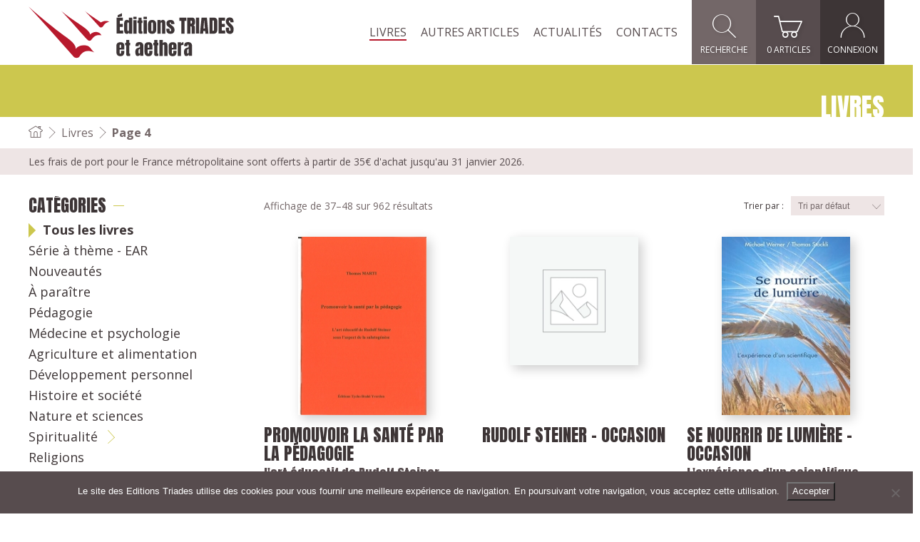

--- FILE ---
content_type: text/html; charset=UTF-8
request_url: https://www.editions-triades.com/livres/page/4/
body_size: 139558
content:
<!DOCTYPE html>
<html lang="fr-FR" class="no-js">
<head>
	<meta charset="UTF-8">
	<meta http-equiv="X-UA-Compatible" content="IE=edge">
	<meta name="viewport" content="width=device-width, initial-scale=1, maximum-scale=1">
  	<link rel="profile" href="http://gmpg.org/xfn/11">
	<link rel="pingback" href="https://www.editions-triades.com/xmlrpc.php">

		<script>(function(html){html.className = html.className.replace(/\bno-js\b/,'js')})(document.documentElement);</script>
<meta name='robots' content='index, follow, max-image-preview:large, max-snippet:-1, max-video-preview:-1' />
	<style>img:is([sizes="auto" i], [sizes^="auto," i]) { contain-intrinsic-size: 3000px 1500px }</style>
	
	<!-- This site is optimized with the Yoast SEO plugin v25.9 - https://yoast.com/wordpress/plugins/seo/ -->
	<title>Livres - Page 4 sur 81 - Éditions Triades et Éditions Anthroposophiques Romandes</title>
	<link rel="canonical" href="https://www.editions-triades.com/livres/page/4/" />
	<link rel="prev" href="https://www.editions-triades.com/livres/page/3/" />
	<link rel="next" href="https://www.editions-triades.com/livres/page/5/" />
	<meta property="og:locale" content="fr_FR" />
	<meta property="og:type" content="article" />
	<meta property="og:title" content="Livres - Page 4 sur 81 - Éditions Triades et Éditions Anthroposophiques Romandes" />
	<meta property="og:url" content="https://www.editions-triades.com/livres/" />
	<meta property="og:site_name" content="Éditions Triades et Éditions Anthroposophiques Romandes" />
	<meta name="twitter:card" content="summary_large_image" />
	<script type="application/ld+json" class="yoast-schema-graph">{"@context":"https://schema.org","@graph":[{"@type":"CollectionPage","@id":"https://www.editions-triades.com/livres/","url":"https://www.editions-triades.com/livres/page/4/","name":"Livres - Page 4 sur 81 - Éditions Triades et Éditions Anthroposophiques Romandes","isPartOf":{"@id":"https://www.editions-triades.com/#website"},"primaryImageOfPage":{"@id":"https://www.editions-triades.com/livres/page/4/#primaryimage"},"image":{"@id":"https://www.editions-triades.com/livres/page/4/#primaryimage"},"thumbnailUrl":"https://www.editions-triades.com/wp-content/uploads/2025/03/20250319113103_00001.jpg","breadcrumb":{"@id":"https://www.editions-triades.com/livres/page/4/#breadcrumb"},"inLanguage":"fr-FR"},{"@type":"ImageObject","inLanguage":"fr-FR","@id":"https://www.editions-triades.com/livres/page/4/#primaryimage","url":"https://www.editions-triades.com/wp-content/uploads/2025/03/20250319113103_00001.jpg","contentUrl":"https://www.editions-triades.com/wp-content/uploads/2025/03/20250319113103_00001.jpg","width":1753,"height":2480},{"@type":"BreadcrumbList","@id":"https://www.editions-triades.com/livres/page/4/#breadcrumb","itemListElement":[{"@type":"ListItem","position":1,"name":"Accueil","item":"https://www.editions-triades.com/"},{"@type":"ListItem","position":2,"name":"Livres"}]},{"@type":"WebSite","@id":"https://www.editions-triades.com/#website","url":"https://www.editions-triades.com/","name":"Éditions Triades et Éditions Anthroposophiques Romandes","description":"Les livres Triades proposent des approches alternatives à la pédagogie, la médecine, l&#039;agriculture, l&#039;économie et des ouvrages philosophique, de méditation et de développement personnel.","potentialAction":[{"@type":"SearchAction","target":{"@type":"EntryPoint","urlTemplate":"https://www.editions-triades.com/?s={search_term_string}"},"query-input":{"@type":"PropertyValueSpecification","valueRequired":true,"valueName":"search_term_string"}}],"inLanguage":"fr-FR"}]}</script>
	<!-- / Yoast SEO plugin. -->


<link rel='stylesheet' id='wp-block-library-css' href='https://www.editions-triades.com/wp-includes/css/dist/block-library/style.min.css?ver=6.8.2' type='text/css' media='all' />
<style id='classic-theme-styles-inline-css' type='text/css'>
/*! This file is auto-generated */
.wp-block-button__link{color:#fff;background-color:#32373c;border-radius:9999px;box-shadow:none;text-decoration:none;padding:calc(.667em + 2px) calc(1.333em + 2px);font-size:1.125em}.wp-block-file__button{background:#32373c;color:#fff;text-decoration:none}
</style>
<style id='global-styles-inline-css' type='text/css'>
:root{--wp--preset--aspect-ratio--square: 1;--wp--preset--aspect-ratio--4-3: 4/3;--wp--preset--aspect-ratio--3-4: 3/4;--wp--preset--aspect-ratio--3-2: 3/2;--wp--preset--aspect-ratio--2-3: 2/3;--wp--preset--aspect-ratio--16-9: 16/9;--wp--preset--aspect-ratio--9-16: 9/16;--wp--preset--color--black: #000000;--wp--preset--color--cyan-bluish-gray: #abb8c3;--wp--preset--color--white: #ffffff;--wp--preset--color--pale-pink: #f78da7;--wp--preset--color--vivid-red: #cf2e2e;--wp--preset--color--luminous-vivid-orange: #ff6900;--wp--preset--color--luminous-vivid-amber: #fcb900;--wp--preset--color--light-green-cyan: #7bdcb5;--wp--preset--color--vivid-green-cyan: #00d084;--wp--preset--color--pale-cyan-blue: #8ed1fc;--wp--preset--color--vivid-cyan-blue: #0693e3;--wp--preset--color--vivid-purple: #9b51e0;--wp--preset--gradient--vivid-cyan-blue-to-vivid-purple: linear-gradient(135deg,rgba(6,147,227,1) 0%,rgb(155,81,224) 100%);--wp--preset--gradient--light-green-cyan-to-vivid-green-cyan: linear-gradient(135deg,rgb(122,220,180) 0%,rgb(0,208,130) 100%);--wp--preset--gradient--luminous-vivid-amber-to-luminous-vivid-orange: linear-gradient(135deg,rgba(252,185,0,1) 0%,rgba(255,105,0,1) 100%);--wp--preset--gradient--luminous-vivid-orange-to-vivid-red: linear-gradient(135deg,rgba(255,105,0,1) 0%,rgb(207,46,46) 100%);--wp--preset--gradient--very-light-gray-to-cyan-bluish-gray: linear-gradient(135deg,rgb(238,238,238) 0%,rgb(169,184,195) 100%);--wp--preset--gradient--cool-to-warm-spectrum: linear-gradient(135deg,rgb(74,234,220) 0%,rgb(151,120,209) 20%,rgb(207,42,186) 40%,rgb(238,44,130) 60%,rgb(251,105,98) 80%,rgb(254,248,76) 100%);--wp--preset--gradient--blush-light-purple: linear-gradient(135deg,rgb(255,206,236) 0%,rgb(152,150,240) 100%);--wp--preset--gradient--blush-bordeaux: linear-gradient(135deg,rgb(254,205,165) 0%,rgb(254,45,45) 50%,rgb(107,0,62) 100%);--wp--preset--gradient--luminous-dusk: linear-gradient(135deg,rgb(255,203,112) 0%,rgb(199,81,192) 50%,rgb(65,88,208) 100%);--wp--preset--gradient--pale-ocean: linear-gradient(135deg,rgb(255,245,203) 0%,rgb(182,227,212) 50%,rgb(51,167,181) 100%);--wp--preset--gradient--electric-grass: linear-gradient(135deg,rgb(202,248,128) 0%,rgb(113,206,126) 100%);--wp--preset--gradient--midnight: linear-gradient(135deg,rgb(2,3,129) 0%,rgb(40,116,252) 100%);--wp--preset--font-size--small: 13px;--wp--preset--font-size--medium: 20px;--wp--preset--font-size--large: 36px;--wp--preset--font-size--x-large: 42px;--wp--preset--spacing--20: 0.44rem;--wp--preset--spacing--30: 0.67rem;--wp--preset--spacing--40: 1rem;--wp--preset--spacing--50: 1.5rem;--wp--preset--spacing--60: 2.25rem;--wp--preset--spacing--70: 3.38rem;--wp--preset--spacing--80: 5.06rem;--wp--preset--shadow--natural: 6px 6px 9px rgba(0, 0, 0, 0.2);--wp--preset--shadow--deep: 12px 12px 50px rgba(0, 0, 0, 0.4);--wp--preset--shadow--sharp: 6px 6px 0px rgba(0, 0, 0, 0.2);--wp--preset--shadow--outlined: 6px 6px 0px -3px rgba(255, 255, 255, 1), 6px 6px rgba(0, 0, 0, 1);--wp--preset--shadow--crisp: 6px 6px 0px rgba(0, 0, 0, 1);}:where(.is-layout-flex){gap: 0.5em;}:where(.is-layout-grid){gap: 0.5em;}body .is-layout-flex{display: flex;}.is-layout-flex{flex-wrap: wrap;align-items: center;}.is-layout-flex > :is(*, div){margin: 0;}body .is-layout-grid{display: grid;}.is-layout-grid > :is(*, div){margin: 0;}:where(.wp-block-columns.is-layout-flex){gap: 2em;}:where(.wp-block-columns.is-layout-grid){gap: 2em;}:where(.wp-block-post-template.is-layout-flex){gap: 1.25em;}:where(.wp-block-post-template.is-layout-grid){gap: 1.25em;}.has-black-color{color: var(--wp--preset--color--black) !important;}.has-cyan-bluish-gray-color{color: var(--wp--preset--color--cyan-bluish-gray) !important;}.has-white-color{color: var(--wp--preset--color--white) !important;}.has-pale-pink-color{color: var(--wp--preset--color--pale-pink) !important;}.has-vivid-red-color{color: var(--wp--preset--color--vivid-red) !important;}.has-luminous-vivid-orange-color{color: var(--wp--preset--color--luminous-vivid-orange) !important;}.has-luminous-vivid-amber-color{color: var(--wp--preset--color--luminous-vivid-amber) !important;}.has-light-green-cyan-color{color: var(--wp--preset--color--light-green-cyan) !important;}.has-vivid-green-cyan-color{color: var(--wp--preset--color--vivid-green-cyan) !important;}.has-pale-cyan-blue-color{color: var(--wp--preset--color--pale-cyan-blue) !important;}.has-vivid-cyan-blue-color{color: var(--wp--preset--color--vivid-cyan-blue) !important;}.has-vivid-purple-color{color: var(--wp--preset--color--vivid-purple) !important;}.has-black-background-color{background-color: var(--wp--preset--color--black) !important;}.has-cyan-bluish-gray-background-color{background-color: var(--wp--preset--color--cyan-bluish-gray) !important;}.has-white-background-color{background-color: var(--wp--preset--color--white) !important;}.has-pale-pink-background-color{background-color: var(--wp--preset--color--pale-pink) !important;}.has-vivid-red-background-color{background-color: var(--wp--preset--color--vivid-red) !important;}.has-luminous-vivid-orange-background-color{background-color: var(--wp--preset--color--luminous-vivid-orange) !important;}.has-luminous-vivid-amber-background-color{background-color: var(--wp--preset--color--luminous-vivid-amber) !important;}.has-light-green-cyan-background-color{background-color: var(--wp--preset--color--light-green-cyan) !important;}.has-vivid-green-cyan-background-color{background-color: var(--wp--preset--color--vivid-green-cyan) !important;}.has-pale-cyan-blue-background-color{background-color: var(--wp--preset--color--pale-cyan-blue) !important;}.has-vivid-cyan-blue-background-color{background-color: var(--wp--preset--color--vivid-cyan-blue) !important;}.has-vivid-purple-background-color{background-color: var(--wp--preset--color--vivid-purple) !important;}.has-black-border-color{border-color: var(--wp--preset--color--black) !important;}.has-cyan-bluish-gray-border-color{border-color: var(--wp--preset--color--cyan-bluish-gray) !important;}.has-white-border-color{border-color: var(--wp--preset--color--white) !important;}.has-pale-pink-border-color{border-color: var(--wp--preset--color--pale-pink) !important;}.has-vivid-red-border-color{border-color: var(--wp--preset--color--vivid-red) !important;}.has-luminous-vivid-orange-border-color{border-color: var(--wp--preset--color--luminous-vivid-orange) !important;}.has-luminous-vivid-amber-border-color{border-color: var(--wp--preset--color--luminous-vivid-amber) !important;}.has-light-green-cyan-border-color{border-color: var(--wp--preset--color--light-green-cyan) !important;}.has-vivid-green-cyan-border-color{border-color: var(--wp--preset--color--vivid-green-cyan) !important;}.has-pale-cyan-blue-border-color{border-color: var(--wp--preset--color--pale-cyan-blue) !important;}.has-vivid-cyan-blue-border-color{border-color: var(--wp--preset--color--vivid-cyan-blue) !important;}.has-vivid-purple-border-color{border-color: var(--wp--preset--color--vivid-purple) !important;}.has-vivid-cyan-blue-to-vivid-purple-gradient-background{background: var(--wp--preset--gradient--vivid-cyan-blue-to-vivid-purple) !important;}.has-light-green-cyan-to-vivid-green-cyan-gradient-background{background: var(--wp--preset--gradient--light-green-cyan-to-vivid-green-cyan) !important;}.has-luminous-vivid-amber-to-luminous-vivid-orange-gradient-background{background: var(--wp--preset--gradient--luminous-vivid-amber-to-luminous-vivid-orange) !important;}.has-luminous-vivid-orange-to-vivid-red-gradient-background{background: var(--wp--preset--gradient--luminous-vivid-orange-to-vivid-red) !important;}.has-very-light-gray-to-cyan-bluish-gray-gradient-background{background: var(--wp--preset--gradient--very-light-gray-to-cyan-bluish-gray) !important;}.has-cool-to-warm-spectrum-gradient-background{background: var(--wp--preset--gradient--cool-to-warm-spectrum) !important;}.has-blush-light-purple-gradient-background{background: var(--wp--preset--gradient--blush-light-purple) !important;}.has-blush-bordeaux-gradient-background{background: var(--wp--preset--gradient--blush-bordeaux) !important;}.has-luminous-dusk-gradient-background{background: var(--wp--preset--gradient--luminous-dusk) !important;}.has-pale-ocean-gradient-background{background: var(--wp--preset--gradient--pale-ocean) !important;}.has-electric-grass-gradient-background{background: var(--wp--preset--gradient--electric-grass) !important;}.has-midnight-gradient-background{background: var(--wp--preset--gradient--midnight) !important;}.has-small-font-size{font-size: var(--wp--preset--font-size--small) !important;}.has-medium-font-size{font-size: var(--wp--preset--font-size--medium) !important;}.has-large-font-size{font-size: var(--wp--preset--font-size--large) !important;}.has-x-large-font-size{font-size: var(--wp--preset--font-size--x-large) !important;}
:where(.wp-block-post-template.is-layout-flex){gap: 1.25em;}:where(.wp-block-post-template.is-layout-grid){gap: 1.25em;}
:where(.wp-block-columns.is-layout-flex){gap: 2em;}:where(.wp-block-columns.is-layout-grid){gap: 2em;}
:root :where(.wp-block-pullquote){font-size: 1.5em;line-height: 1.6;}
</style>
<link rel='stylesheet' id='cookie-notice-front-css' href='https://www.editions-triades.com/wp-content/plugins/cookie-notice/css/front.min.css?ver=2.5.7' type='text/css' media='all' />
<link rel='stylesheet' id='responsive-lightbox-swipebox-css' href='https://www.editions-triades.com/wp-content/plugins/responsive-lightbox/assets/swipebox/swipebox.min.css?ver=1.5.2' type='text/css' media='all' />
<style id='woocommerce-inline-inline-css' type='text/css'>
.woocommerce form .form-row .required { visibility: visible; }
</style>
<link rel='stylesheet' id='brands-styles-css' href='https://www.editions-triades.com/wp-content/plugins/woocommerce/assets/css/brands.css?ver=10.1.2' type='text/css' media='all' />
<link rel='stylesheet' id='style-css' href='https://www.editions-triades.com/wp-content/themes/editions-triades-2017/assets/styles/styles-main.css?ver=1.0' type='text/css' media='all' />
<link rel='stylesheet' id='style-base-css' href='https://www.editions-triades.com/wp-content/themes/editions-triades-2017/style.css?ver=1.0' type='text/css' media='all' />
<link rel='stylesheet' id='outdated-browser-style-css' href='https://www.editions-triades.com/wp-content/plugins/wp-outdated-browser/assets/outdatedbrowser/outdatedBrowser.min.css?ver=6.8.2' type='text/css' media='all' />
<script type="text/javascript" src="https://www.editions-triades.com/wp-includes/js/jquery/jquery.min.js?ver=3.7.1" id="jquery-core-js"></script>
<script type="text/javascript" src="https://www.editions-triades.com/wp-includes/js/jquery/jquery-migrate.min.js?ver=3.4.1" id="jquery-migrate-js"></script>
<script type="text/javascript" src="https://www.editions-triades.com/wp-content/plugins/responsive-lightbox/assets/infinitescroll/infinite-scroll.pkgd.min.js?ver=4.0.1" id="responsive-lightbox-infinite-scroll-js"></script>
<script type="text/javascript" src="https://www.editions-triades.com/wp-content/plugins/woocommerce/assets/js/jquery-blockui/jquery.blockUI.min.js?ver=2.7.0-wc.10.1.2" id="jquery-blockui-js" defer="defer" data-wp-strategy="defer"></script>
<script type="text/javascript" id="wc-add-to-cart-js-extra">
/* <![CDATA[ */
var wc_add_to_cart_params = {"ajax_url":"\/wp-admin\/admin-ajax.php","wc_ajax_url":"\/?wc-ajax=%%endpoint%%","i18n_view_cart":"Voir le panier","cart_url":"https:\/\/www.editions-triades.com\/panier\/","is_cart":"","cart_redirect_after_add":"no"};
/* ]]> */
</script>
<script type="text/javascript" src="https://www.editions-triades.com/wp-content/plugins/woocommerce/assets/js/frontend/add-to-cart.min.js?ver=10.1.2" id="wc-add-to-cart-js" defer="defer" data-wp-strategy="defer"></script>
<script type="text/javascript" src="https://www.editions-triades.com/wp-content/plugins/woocommerce/assets/js/js-cookie/js.cookie.min.js?ver=2.1.4-wc.10.1.2" id="js-cookie-js" defer="defer" data-wp-strategy="defer"></script>
<script type="text/javascript" id="woocommerce-js-extra">
/* <![CDATA[ */
var woocommerce_params = {"ajax_url":"\/wp-admin\/admin-ajax.php","wc_ajax_url":"\/?wc-ajax=%%endpoint%%","i18n_password_show":"Afficher le mot de passe","i18n_password_hide":"Masquer le mot de passe"};
/* ]]> */
</script>
<script type="text/javascript" src="https://www.editions-triades.com/wp-content/plugins/woocommerce/assets/js/frontend/woocommerce.min.js?ver=10.1.2" id="woocommerce-js" defer="defer" data-wp-strategy="defer"></script>
<!--[if lt IE 9]>
<script type="text/javascript" src="https://www.editions-triades.com/wp-content/themes/editions-triades-2017/assets/scripts/ie/html5shiv.js?ver=6.8.2" id="ie_html5shiv-js"></script>
<![endif]-->
<!--[if lt IE 9]>
<script type="text/javascript" src="https://www.editions-triades.com/wp-content/themes/editions-triades-2017/assets/scripts/ie/respond.min.js?ver=6.8.2" id="ie_respond-js"></script>
<![endif]-->
<script type="text/javascript" src="https://www.editions-triades.com/wp-content/themes/editions-triades-2017/assets/scripts/plugins/raphael.min.js?ver=6.8.2" id="raphael_svg-js"></script>
<script type="text/javascript" src="https://www.editions-triades.com/wp-content/themes/editions-triades-2017/assets/scripts/scripts.min.js?ver=6.8.2" id="scripts-js"></script>
<script type="text/javascript" src="https://www.editions-triades.com/wp-content/plugins/wp-outdated-browser/assets/outdatedbrowser/outdatedBrowser.min.js?ver=6.8.2" id="outdated-browser-js-js"></script>
	<noscript><style>.woocommerce-product-gallery{ opacity: 1 !important; }</style></noscript>
	</head>


<body class="archive paged tax-product_cat term-livres term-18 paged-4 wp-theme-editions-triades-2017 theme-editions-triades-2017 cookies-not-set woocommerce woocommerce-page woocommerce-demo-store woocommerce-no-js">


	<header role="banner" class="site-header">
		<div class="grid-container">
			<div class="site-header__container">
				<a class="site-header__logo" href="https://www.editions-triades.com" rel="home" title="retourner à la page d'accueil">
					<span class="logo__image">
						<img alt="Éditions Triades et Éditions Anthroposophiques Romandes" src="https://www.editions-triades.com/wp-content/themes/editions-triades-2017/assets/images/logo.svg" onerror="this.src='https://www.editions-triades.com/wp-content/themes/editions-triades-2017/assets/images/logo.png;'" width="288" height="73" />
					</span>
				</a>

				<nav class="site-header__quick-menu">
					<h2 class="a11y-sr-only">Menu rapide</h2>
					<ul class="flat-list a11y-kb-only">
						<li><a class="menu-link a11y-kb-only" href="#content">Passer au contenu</a></li>
						<li><a class="menu-link a11y-kb-only" href="#menu-navigation-principale">Passer au menu principal</a></li>
						<li><a class="menu-link a11y-kb-only" href="#search">Passer à la recherche</a></li>
						<li><a class="menu-link a11y-kb-only" href="https://www.editions-triades.com/mon-compte/">Passer au menu de connexion</a></li>						<li><a class="menu-link a11y-kb-only" href="#footer">Passer au pied de page</a></li>
					</ul>
				</nav>

				<nav role="navigation" class="site-header__main-menu">
					<ul id="menu-navigation-principale" class="site-header__menu site-header__menu_main"><li id="menu-item-16589" class="menu-item-has-megamenu menu-item menu-item-type-taxonomy menu-item-object-product_cat current-menu-item menu-item-has-children"><a href="https://www.editions-triades.com/livres/">Livres</a><div class="menu__mega-menu"><div class="grid-container">
<ul class="menu__sub-menu  menu__sub-menu_level-1">
	<li id="menu-item-16628" class="menu-item__featured menu-item menu-item-type-taxonomy menu-item-object-product_cat menu-item-no-megamenu"><a href="https://www.editions-triades.com/livres/nouveautes/">Nouveautés</a></li>
	<li id="menu-item-16627" class="menu-item__featured menu-item menu-item-type-taxonomy menu-item-object-product_cat menu-item-no-megamenu"><a href="https://www.editions-triades.com/livres/a-paraitre/">À paraître</a></li>
	<li id="menu-item-17570" class="menu-item menu-item-type-taxonomy menu-item-object-product_cat menu-item-no-megamenu"><a href="https://www.editions-triades.com/livres/souscriptions/">Souscriptions</a></li>
	<li id="menu-item-16608" class="menu-item menu-item-type-taxonomy menu-item-object-product_cat menu-item-no-megamenu"><a href="https://www.editions-triades.com/livres/pedagogie/">Pédagogie</a></li>
	<li id="menu-item-16606" class="menu-item menu-item-type-taxonomy menu-item-object-product_cat menu-item-no-megamenu"><a href="https://www.editions-triades.com/livres/medecine-et-psychologie/">Médecine et psychologie</a></li>
	<li id="menu-item-16590" class="menu-item menu-item-type-taxonomy menu-item-object-product_cat menu-item-no-megamenu"><a href="https://www.editions-triades.com/livres/agriculture-et-alimentation/">Agriculture et alimentation</a></li>
	<li id="menu-item-16599" class="menu-item menu-item-type-taxonomy menu-item-object-product_cat menu-item-no-megamenu"><a href="https://www.editions-triades.com/livres/developpement-personnel/">Développement personnel</a></li>
	<li id="menu-item-16600" class="menu-item menu-item-type-taxonomy menu-item-object-product_cat menu-item-no-megamenu"><a href="https://www.editions-triades.com/livres/histoire-et-societe/">Histoire et société</a></li>
	<li id="menu-item-16607" class="menu-item menu-item-type-taxonomy menu-item-object-product_cat menu-item-no-megamenu"><a href="https://www.editions-triades.com/livres/nature-et-sciences/">Nature et sciences</a></li>
	<li id="menu-item-16611" class="menu-item menu-item-type-taxonomy menu-item-object-product_cat menu-item-has-children menu-item-no-megamenu"><a href="https://www.editions-triades.com/livres/spiritualite/">Spiritualité</a>
	<ul class="menu__sub-menu main-menu__sub-sub-menu menu__sub-menu_level-2">
		<li id="menu-item-16615" class="menu-item menu-item-type-taxonomy menu-item-object-product_cat menu-item-no-megamenu"><a href="https://www.editions-triades.com/livres/spiritualite/meditation-et-developpement/">Méditation et développement spirituel</a></li>
		<li id="menu-item-16616" class="menu-item menu-item-type-taxonomy menu-item-object-product_cat menu-item-no-megamenu"><a href="https://www.editions-triades.com/livres/spiritualite/mort-karma-et-reincarnation/">Mort, Karma et réincarnation</a></li>
		<li id="menu-item-16614" class="menu-item menu-item-type-taxonomy menu-item-object-product_cat menu-item-no-megamenu"><a href="https://www.editions-triades.com/livres/spiritualite/hierarchies-spirituelles-et-etres/">Hiérarchie spirituelles et êtres élémentaires</a></li>
		<li id="menu-item-16613" class="menu-item menu-item-type-taxonomy menu-item-object-product_cat menu-item-no-megamenu"><a href="https://www.editions-triades.com/livres/spiritualite/cosmogonie/">Cosmogonie</a></li>
		<li id="menu-item-16612" class="menu-item menu-item-type-taxonomy menu-item-object-product_cat menu-item-no-megamenu"><a href="https://www.editions-triades.com/livres/spiritualite/anthroposophie/">Anthroposophie</a></li>
		<li id="menu-item-16617" class="menu-item menu-item-type-taxonomy menu-item-object-product_cat menu-item-no-megamenu"><a href="https://www.editions-triades.com/livres/spiritualite/themes-generaux/">Thèmes généraux</a></li>
	</ul>
</li>
	<li id="menu-item-16610" class="menu-item menu-item-type-taxonomy menu-item-object-product_cat menu-item-no-megamenu"><a href="https://www.editions-triades.com/livres/religions/">Religions</a></li>
	<li id="menu-item-16609" class="menu-item menu-item-type-taxonomy menu-item-object-product_cat menu-item-no-megamenu"><a href="https://www.editions-triades.com/livres/philosophie/">Philosophie</a></li>
	<li id="menu-item-16601" class="menu-item menu-item-type-taxonomy menu-item-object-product_cat menu-item-no-megamenu"><a href="https://www.editions-triades.com/livres/litterature-et-biographies/">Littérature et biographies</a></li>
	<li id="menu-item-16591" class="menu-item menu-item-type-taxonomy menu-item-object-product_cat menu-item-has-children menu-item-no-megamenu"><a href="https://www.editions-triades.com/livres/arts/">Arts</a>
	<ul class="menu__sub-menu main-menu__sub-sub-menu menu__sub-menu_level-2">
		<li id="menu-item-16598" class="menu-item menu-item-type-taxonomy menu-item-object-product_cat menu-item-no-megamenu"><a href="https://www.editions-triades.com/livres/arts/theatre/">Théâtre</a></li>
		<li id="menu-item-16593" class="menu-item menu-item-type-taxonomy menu-item-object-product_cat menu-item-no-megamenu"><a href="https://www.editions-triades.com/livres/arts/eurythmie/">Eurythmie</a></li>
		<li id="menu-item-16596" class="menu-item menu-item-type-taxonomy menu-item-object-product_cat menu-item-no-megamenu"><a href="https://www.editions-triades.com/livres/arts/peinture/">Peinture</a></li>
		<li id="menu-item-16597" class="menu-item menu-item-type-taxonomy menu-item-object-product_cat menu-item-no-megamenu"><a href="https://www.editions-triades.com/livres/arts/poesie/">Poésie</a></li>
		<li id="menu-item-16595" class="menu-item menu-item-type-taxonomy menu-item-object-product_cat menu-item-no-megamenu"><a href="https://www.editions-triades.com/livres/arts/musique/">Musique</a></li>
		<li id="menu-item-16592" class="menu-item menu-item-type-taxonomy menu-item-object-product_cat menu-item-no-megamenu"><a href="https://www.editions-triades.com/livres/arts/architecture/">Architecture</a></li>
		<li id="menu-item-16594" class="menu-item menu-item-type-taxonomy menu-item-object-product_cat menu-item-no-megamenu"><a href="https://www.editions-triades.com/livres/arts/generalites/">Généralités</a></li>
	</ul>
</li>
	<li id="menu-item-16602" class="menu-item menu-item-type-taxonomy menu-item-object-product_cat menu-item-has-children menu-item-no-megamenu"><a href="https://www.editions-triades.com/livres/litterature-jeunesse/">Littérature jeunesse</a>
	<ul class="menu__sub-menu main-menu__sub-sub-menu menu__sub-menu_level-2">
		<li id="menu-item-16603" class="menu-item menu-item-type-taxonomy menu-item-object-product_cat menu-item-no-megamenu"><a href="https://www.editions-triades.com/livres/litterature-jeunesse/adolescents/">Adolescents</a></li>
		<li id="menu-item-16604" class="menu-item menu-item-type-taxonomy menu-item-object-product_cat menu-item-no-megamenu"><a href="https://www.editions-triades.com/livres/litterature-jeunesse/enfants/">Enfants</a></li>
		<li id="menu-item-16605" class="menu-item menu-item-type-taxonomy menu-item-object-product_cat menu-item-no-megamenu"><a href="https://www.editions-triades.com/livres/litterature-jeunesse/livres-illustres/">Livres illustrés</a></li>
	</ul>
</li>
	<li id="menu-item-34238" class="menu-item menu-item-type-taxonomy menu-item-object-product_cat menu-item-no-megamenu"><a href="https://www.editions-triades.com/livres/serie-a-theme-ear/">Série à thème &#8211; EAR</a></li>
	<li id="menu-item-16624" class="menu-item menu-item-type-post_type menu-item-object-page menu-item-no-megamenu"><a href="https://www.editions-triades.com/auteurs/">Liste des auteurs</a></li>
</ul>
<div class="main-menu__aside">

			<div id="et_product_category_widget-2" class="widget et_product_category_widget">							<div class="has-posts">
					<h2 class="widget__title">À paraître</h2>											<ul class="products">
																		<li class="post-34762 product type-product status-publish has-post-thumbnail product_cat-a-paraitre product_cat-histoire-et-societe product_cat-livres product_cat-nature-et-sciences pa_edition-eurios pa_format-12-x-18 first outofstock taxable shipping-taxable purchasable product-type-simple glide__slide" data-glide-autoplay="4000">
																	<a href="https://www.editions-triades.com/livres/materiau-et-forme/" class="woocommerce-LoopProduct-link woocommerce-loop-product__link">
										<img width="180" height="272" src="https://www.editions-triades.com/wp-content/uploads/2025/11/Capture-decran-2025-11-24-101106-180x272.png" class="attachment-woocommerce_thumbnail size-woocommerce_thumbnail" alt="Matériau et forme" decoding="async" srcset="https://www.editions-triades.com/wp-content/uploads/2025/11/Capture-decran-2025-11-24-101106-180x272.png 180w, https://www.editions-triades.com/wp-content/uploads/2025/11/Capture-decran-2025-11-24-101106-199x300.png 199w, https://www.editions-triades.com/wp-content/uploads/2025/11/Capture-decran-2025-11-24-101106-265x400.png 265w, https://www.editions-triades.com/wp-content/uploads/2025/11/Capture-decran-2025-11-24-101106-380x573.png 380w, https://www.editions-triades.com/wp-content/uploads/2025/11/Capture-decran-2025-11-24-101106.png 515w" sizes="(max-width: 180px) 100vw, 180px" />									</a>
									<div class="product__title-infos"><div class="woocommerce-loop-product__titles"><h2 class="woocommerce-loop-product__title"><a href="https://www.editions-triades.com/livres/materiau-et-forme/">Matériau et forme</a></h2><h3 class="woocommerce-loop-product__subtitle"><a href="https://www.editions-triades.com/livres/materiau-et-forme/">pour Beppe Assenza</a></h3></div>									<div class="woocommerce-loop-product__metas"><div class="woocommerce-loop-product__author"><a href="https://www.editions-triades.com/auteurs/herbert-witzenmann" title="Voir la fiche de Herbert Witzenmann">Herbert Witzenmann</a></div><div class="woocommerce-loop-product__edition">EURIOS</div></div></div>									
	<div class="woocommerce-loop-product__price"><span class="woocommerce-Price-amount amount"><bdi>12,00&nbsp;<span class="woocommerce-Price-currencySymbol">&euro;</span></bdi></span></div>
									<a href="https://www.editions-triades.com/livres/materiau-et-forme/" aria-describedby="woocommerce_loop_add_to_cart_link_describedby_34762" data-quantity="1" class="button product_type_simple" data-product_id="34762" data-product_sku="9782959948824" aria-label="En savoir plus sur &ldquo;Matériau et forme&rdquo;" rel="nofollow" data-success_message="">Lire la suite</a>	<span id="woocommerce_loop_add_to_cart_link_describedby_34762" class="screen-reader-text">
			</span>
															</li>
																</ul>
					
									    <a href="https://www.editions-triades.com/livres/a-paraitre/" class="btn btn_red">
				    	Voir plus de livres...				    </a>
									</div>
						</div>
</div>
</li>
<li id="menu-item-16585" class="menu-item menu-item-type-taxonomy menu-item-object-product_cat menu-item-has-children menu-item-no-megamenu"><a href="https://www.editions-triades.com/autres-articles/">Autres articles</a>
<ul class="menu__sub-menu  menu__sub-menu_level-1">
	<li id="menu-item-16588" class="menu-item menu-item-type-taxonomy menu-item-object-product_cat menu-item-no-megamenu"><a href="https://www.editions-triades.com/autres-articles/livres-d-occasion/">Occasions et bons plans</a></li>
	<li id="menu-item-16586" class="menu-item menu-item-type-taxonomy menu-item-object-product_cat menu-item-no-megamenu"><a href="https://www.editions-triades.com/autres-articles/anciennes-revues-triades/">Anciennes revues Triades</a></li>
	<li id="menu-item-16587" class="menu-item menu-item-type-taxonomy menu-item-object-product_cat menu-item-no-megamenu"><a href="https://www.editions-triades.com/autres-articles/dvd/">DVD</a></li>
	<li id="menu-item-18726" class="menu-item menu-item-type-taxonomy menu-item-object-product_cat menu-item-no-megamenu"></li>
</ul>
</li>
<li id="menu-item-16709" class="menu-item menu-item-type-taxonomy menu-item-object-category menu-item-has-children menu-item-no-megamenu"><a href="https://www.editions-triades.com/actualites/">Actualités</a>
<ul class="menu__sub-menu  menu__sub-menu_level-1">
	<li id="menu-item-16708" class="menu-item menu-item-type-post_type menu-item-object-page menu-item-no-megamenu"><a href="https://www.editions-triades.com/actualites/">Actus</a></li>
	<li id="menu-item-16711" class="menu-item menu-item-type-taxonomy menu-item-object-category menu-item-no-megamenu"><a href="https://www.editions-triades.com/evenements/">Ateliers et Conférences</a></li>
	<li id="menu-item-16710" class="menu-item menu-item-type-taxonomy menu-item-object-category menu-item-no-megamenu"><a href="https://www.editions-triades.com/catalogues/">Catalogues</a></li>
</ul>
</li>
<li id="menu-item-16712" class="menu-item menu-item-type-custom menu-item-object-custom menu-item-has-children menu-item-no-megamenu"><a href="#">Contacts</a>
<ul class="menu__sub-menu  menu__sub-menu_level-1">
	<li id="menu-item-16989" class="menu-item menu-item-type-post_type menu-item-object-page menu-item-no-megamenu"><a href="https://www.editions-triades.com/contactez-nous/">Contactez-nous</a></li>
	<li id="menu-item-16714" class="menu-item menu-item-type-post_type menu-item-object-page menu-item-no-megamenu"><a href="https://www.editions-triades.com/libraires/">Libraires</a></li>
	<li id="menu-item-16715" class="menu-item menu-item-type-post_type menu-item-object-page menu-item-no-megamenu"><a href="https://www.editions-triades.com/associations-ecoles/">Associations/Écoles</a></li>
</ul>
</li>
</ul>					<ul id="menu-navigation-secondaire" class="site-header__buttons site-header__buttons_main">
						<li class="menu-item menu-item__search menu-item_has-dropdown menu-item_has-dropdown_click">
								<input type="checkbox" id="check-for-visible__main-menu__search" class="check-for-visible__checkbox">
								<label for="check-for-visible__main-menu__search" class="check-for-visible__label">
									<span>
										<i class="icon-search" aria-hidden="true"></i>
										Recherche									</span>
								</label>
								<div class="menu-item__dropdown check-for-visible__container">
									<div class="grid-container grid-container_mobile-padded">
										<form role="search" method="get" class="woocommerce-product-search searchform" action="https://www.editions-triades.com/">
    <div class="searchform__container">
    	<label class="screen-reader-text" for="woocommerce-product-search-field-0">Recherche pour :</label>
    	<input type="text" id="woocommerce-product-search-field-0" class="search-field searchform__field" placeholder="Recherche de produits…" value="" name="s" />
    	<button class="searchform__submit" type="submit">Rechercher</button>
        <input type="hidden" name="post_type" value="product" />
    </div>
</form>
									</div>
								</div></a>
						</li>
						<li class="menu-item menu-item__mini-cart menu-item_has-dropdown menu-item_has-dropdown_hover">
							<a href="#" class="mini-cart__link">
								<i class="icon-shop" aria-hidden="true"></i>
								<div class="basket-item-count">
									<span class="cart-items-count count">
										0 articles									</span>
								</div>
							</a>
							<div class="menu-item__dropdown">
								<div class="widget_shopping_cart_content">

	<p class="woocommerce-mini-cart__empty-message">Votre panier est vide.</p>


</div>
							</div>
													</li>
						<li class="menu-item">
							<a href="https://www.editions-triades.com/mon-compte/">
								<i class="icon-user" aria-hidden="true"></i>
								Connexion							</a>
						</li>
					</ul>
				</nav>
				<nav class="site-header__responsive-menu" aria-hidden="true">
					<input type="checkbox" id="check-for-visible__responsive-menu" class="check-for-visible__checkbox">
					<label for="check-for-visible__responsive-menu" class="responsive-menu__toggle check-for-visible__label">
						<div class="responsive-menu__toggle-container">
							<i class="icon-menu" aria-hidden="true"></i>
							Menu						</div>
					</label>
					<div class="responsive-menu__container check-for-visible__container">
						<ul id="menu-navigation-principale-1_responsive" class="site-header__menu site-header__menu_responsive"><li class="menu-item-has-megamenu menu-item menu-item-type-taxonomy menu-item-object-product_cat current-menu-item menu-item-has-children menu-item-16589"><a href="https://www.editions-triades.com/livres/">Livres</a>
<ul class="menu__sub-menu  menu__sub-menu_level-1">
	<li class="menu-item__featured menu-item menu-item-type-taxonomy menu-item-object-product_cat menu-item-16628"><a href="https://www.editions-triades.com/livres/nouveautes/">Nouveautés</a></li>
	<li class="menu-item__featured menu-item menu-item-type-taxonomy menu-item-object-product_cat menu-item-16627"><a href="https://www.editions-triades.com/livres/a-paraitre/">À paraître</a></li>
	<li class="menu-item menu-item-type-taxonomy menu-item-object-product_cat menu-item-17570 menu-item-empty"><a href="https://www.editions-triades.com/livres/souscriptions/">Souscriptions</a></li>
	<li class="menu-item menu-item-type-taxonomy menu-item-object-product_cat menu-item-16608"><a href="https://www.editions-triades.com/livres/pedagogie/">Pédagogie</a></li>
	<li class="menu-item menu-item-type-taxonomy menu-item-object-product_cat menu-item-16606"><a href="https://www.editions-triades.com/livres/medecine-et-psychologie/">Médecine et psychologie</a></li>
	<li class="menu-item menu-item-type-taxonomy menu-item-object-product_cat menu-item-16590"><a href="https://www.editions-triades.com/livres/agriculture-et-alimentation/">Agriculture et alimentation</a></li>
	<li class="menu-item menu-item-type-taxonomy menu-item-object-product_cat menu-item-16599"><a href="https://www.editions-triades.com/livres/developpement-personnel/">Développement personnel</a></li>
	<li class="menu-item menu-item-type-taxonomy menu-item-object-product_cat menu-item-16600"><a href="https://www.editions-triades.com/livres/histoire-et-societe/">Histoire et société</a></li>
	<li class="menu-item menu-item-type-taxonomy menu-item-object-product_cat menu-item-16607"><a href="https://www.editions-triades.com/livres/nature-et-sciences/">Nature et sciences</a></li>
	<li class="menu-item menu-item-type-taxonomy menu-item-object-product_cat menu-item-has-children menu-item-16611"><a href="https://www.editions-triades.com/livres/spiritualite/">Spiritualité</a>
	<ul class="menu__sub-menu main-menu__sub-sub-menu menu__sub-menu_level-2">
		<li class="menu-item menu-item-type-taxonomy menu-item-object-product_cat menu-item-16615"><a href="https://www.editions-triades.com/livres/spiritualite/meditation-et-developpement/">Méditation et développement spirituel</a></li>
		<li class="menu-item menu-item-type-taxonomy menu-item-object-product_cat menu-item-16616"><a href="https://www.editions-triades.com/livres/spiritualite/mort-karma-et-reincarnation/">Mort, Karma et réincarnation</a></li>
		<li class="menu-item menu-item-type-taxonomy menu-item-object-product_cat menu-item-16614"><a href="https://www.editions-triades.com/livres/spiritualite/hierarchies-spirituelles-et-etres/">Hiérarchie spirituelles et êtres élémentaires</a></li>
		<li class="menu-item menu-item-type-taxonomy menu-item-object-product_cat menu-item-16613"><a href="https://www.editions-triades.com/livres/spiritualite/cosmogonie/">Cosmogonie</a></li>
		<li class="menu-item menu-item-type-taxonomy menu-item-object-product_cat menu-item-16612"><a href="https://www.editions-triades.com/livres/spiritualite/anthroposophie/">Anthroposophie</a></li>
		<li class="menu-item menu-item-type-taxonomy menu-item-object-product_cat menu-item-16617"><a href="https://www.editions-triades.com/livres/spiritualite/themes-generaux/">Thèmes généraux</a></li>
	</ul>
</li>
	<li class="menu-item menu-item-type-taxonomy menu-item-object-product_cat menu-item-16610"><a href="https://www.editions-triades.com/livres/religions/">Religions</a></li>
	<li class="menu-item menu-item-type-taxonomy menu-item-object-product_cat menu-item-16609"><a href="https://www.editions-triades.com/livres/philosophie/">Philosophie</a></li>
	<li class="menu-item menu-item-type-taxonomy menu-item-object-product_cat menu-item-16601"><a href="https://www.editions-triades.com/livres/litterature-et-biographies/">Littérature et biographies</a></li>
	<li class="menu-item menu-item-type-taxonomy menu-item-object-product_cat menu-item-has-children menu-item-16591"><a href="https://www.editions-triades.com/livres/arts/">Arts</a>
	<ul class="menu__sub-menu main-menu__sub-sub-menu menu__sub-menu_level-2">
		<li class="menu-item menu-item-type-taxonomy menu-item-object-product_cat menu-item-16598"><a href="https://www.editions-triades.com/livres/arts/theatre/">Théâtre</a></li>
		<li class="menu-item menu-item-type-taxonomy menu-item-object-product_cat menu-item-16593"><a href="https://www.editions-triades.com/livres/arts/eurythmie/">Eurythmie</a></li>
		<li class="menu-item menu-item-type-taxonomy menu-item-object-product_cat menu-item-16596"><a href="https://www.editions-triades.com/livres/arts/peinture/">Peinture</a></li>
		<li class="menu-item menu-item-type-taxonomy menu-item-object-product_cat menu-item-16597"><a href="https://www.editions-triades.com/livres/arts/poesie/">Poésie</a></li>
		<li class="menu-item menu-item-type-taxonomy menu-item-object-product_cat menu-item-16595"><a href="https://www.editions-triades.com/livres/arts/musique/">Musique</a></li>
		<li class="menu-item menu-item-type-taxonomy menu-item-object-product_cat menu-item-16592"><a href="https://www.editions-triades.com/livres/arts/architecture/">Architecture</a></li>
		<li class="menu-item menu-item-type-taxonomy menu-item-object-product_cat menu-item-16594"><a href="https://www.editions-triades.com/livres/arts/generalites/">Généralités</a></li>
	</ul>
</li>
	<li class="menu-item menu-item-type-taxonomy menu-item-object-product_cat menu-item-has-children menu-item-16602"><a href="https://www.editions-triades.com/livres/litterature-jeunesse/">Littérature jeunesse</a>
	<ul class="menu__sub-menu main-menu__sub-sub-menu menu__sub-menu_level-2">
		<li class="menu-item menu-item-type-taxonomy menu-item-object-product_cat menu-item-16603"><a href="https://www.editions-triades.com/livres/litterature-jeunesse/adolescents/">Adolescents</a></li>
		<li class="menu-item menu-item-type-taxonomy menu-item-object-product_cat menu-item-16604"><a href="https://www.editions-triades.com/livres/litterature-jeunesse/enfants/">Enfants</a></li>
		<li class="menu-item menu-item-type-taxonomy menu-item-object-product_cat menu-item-16605"><a href="https://www.editions-triades.com/livres/litterature-jeunesse/livres-illustres/">Livres illustrés</a></li>
	</ul>
</li>
	<li class="menu-item menu-item-type-taxonomy menu-item-object-product_cat menu-item-34238"><a href="https://www.editions-triades.com/livres/serie-a-theme-ear/">Série à thème &#8211; EAR</a></li>
	<li class="menu-item menu-item-type-post_type menu-item-object-page menu-item-16624"><a href="https://www.editions-triades.com/auteurs/">Liste des auteurs</a></li>
</ul>
</li>
<li class="menu-item menu-item-type-taxonomy menu-item-object-product_cat menu-item-has-children menu-item-16585"><a href="https://www.editions-triades.com/autres-articles/">Autres articles</a>
<ul class="menu__sub-menu  menu__sub-menu_level-1">
	<li class="menu-item menu-item-type-taxonomy menu-item-object-product_cat menu-item-16588"><a href="https://www.editions-triades.com/autres-articles/livres-d-occasion/">Occasions et bons plans</a></li>
	<li class="menu-item menu-item-type-taxonomy menu-item-object-product_cat menu-item-16586"><a href="https://www.editions-triades.com/autres-articles/anciennes-revues-triades/">Anciennes revues Triades</a></li>
	<li class="menu-item menu-item-type-taxonomy menu-item-object-product_cat menu-item-16587"><a href="https://www.editions-triades.com/autres-articles/dvd/">DVD</a></li>
	<li class="menu-item menu-item-type-taxonomy menu-item-object-product_cat menu-item-18726 menu-item-empty"><a href="https://www.editions-triades.com/autres-articles/souscriptions-participatives/">Souscriptions participatives</a></li>
</ul>
</li>
<li class="menu-item menu-item-type-taxonomy menu-item-object-category menu-item-has-children menu-item-16709"><a href="https://www.editions-triades.com/actualites/">Actualités</a>
<ul class="menu__sub-menu  menu__sub-menu_level-1">
	<li class="menu-item menu-item-type-post_type menu-item-object-page menu-item-16708"><a href="https://www.editions-triades.com/actualites/">Actus</a></li>
	<li class="menu-item menu-item-type-taxonomy menu-item-object-category menu-item-16711"><a href="https://www.editions-triades.com/evenements/">Ateliers et Conférences</a></li>
	<li class="menu-item menu-item-type-taxonomy menu-item-object-category menu-item-16710"><a href="https://www.editions-triades.com/catalogues/">Catalogues</a></li>
</ul>
</li>
<li class="menu-item menu-item-type-custom menu-item-object-custom menu-item-has-children menu-item-16712"><a href="#">Contacts</a>
<ul class="menu__sub-menu  menu__sub-menu_level-1">
	<li class="menu-item menu-item-type-post_type menu-item-object-page menu-item-16989"><a href="https://www.editions-triades.com/contactez-nous/">Contactez-nous</a></li>
	<li class="menu-item menu-item-type-post_type menu-item-object-page menu-item-16714"><a href="https://www.editions-triades.com/libraires/">Libraires</a></li>
	<li class="menu-item menu-item-type-post_type menu-item-object-page menu-item-16715"><a href="https://www.editions-triades.com/associations-ecoles/">Associations/Écoles</a></li>
</ul>
</li>
</ul>						<ul id="menu-navigation-secondaire_responsive" class="site-header__buttons site-header__buttons_responsive">
							<li class="menu-item menu-item__search menu-item_has-dropdown menu-item_has-dropdown_hover">
								<span>
									<i class="icon-search" aria-hidden="true"></i>
									Recherche								</span>
								<div class="menu-item__dropdown">
									<div class="menu-item__dropdown-container">
										<form role="search" method="get" class="woocommerce-product-search searchform" action="https://www.editions-triades.com/">
    <div class="searchform__container">
    	<label class="screen-reader-text" for="woocommerce-product-search-field-1">Recherche pour :</label>
    	<input type="text" id="woocommerce-product-search-field-1" class="search-field searchform__field" placeholder="Recherche de produits…" value="" name="s" />
    	<button class="searchform__submit" type="submit">Rechercher</button>
        <input type="hidden" name="post_type" value="product" />
    </div>
</form>
									</div>
								</div>
							</li>
							<li class="menu-item menu-item__mini-cart">
								<a href="https://www.editions-triades.com/panier/" class="mini-cart__link_responsive">
									<i class="icon-shop" aria-hidden="true"></i>
									<div class="basket-item-count">
										<span class="cart-items-count count">0 articles</span>
									</div>
								</a>
															</li>
							<li class="menu-item">
								<a href="https://www.editions-triades.com/mon-compte/">
									<i class="icon-user" aria-hidden="true"></i>
									Connexion								</a>
							</li>
						</ul>
					</div>
				</nav>
			</div>
		</div>
	</header>

	<main id="content" role="main" tabindex="-1">


	<div class="section section__title-header section_has-background"style="background-image:url()">
		<div class="grid-container">
							<h1 class="section__title">Livres</h1>
					</div>
	</div>

  <div class="section section__breadcrumbs">
    <div class="grid-container grid-container_mobile-padded">
    	    	<nav class="woocommerce-breadcrumb" aria-label="Breadcrumb"><ol itemscope itemtype="http://schema.org/BreadcrumbList"><li itemprop="itemListElement" itemscopeitemtype="http://schema.org/ListItem" class="breadcrumb_home"><a itemscope itemtype="http://schema.org/Thing" itemprop="item" href="https://www.editions-triades.com"><span itemprop="name">Accueil</span></a><meta itemprop="position" content="1" /></li><li itemprop="itemListElement" itemscopeitemtype="http://schema.org/ListItem" class=""><a itemscope itemtype="http://schema.org/Thing" itemprop="item" href="https://www.editions-triades.com/livres/"><span itemprop="name">Livres</span></a><meta itemprop="position" content="2" /></li><li itemprop="itemListElement" itemscopeitemtype="http://schema.org/ListItem" class="breadcrumb_last"><span itemprop="name">Page 4</span><meta itemprop="position" content="3" /></li></ol></nav>    </div>
  </div>

  		  <div class='section section_store_notice'>
	    <div class="grid-container grid-container_mobile-padded">
	       Les frais de port pour le France métropolitaine sont offerts à partir de 35€ d'achat jusqu'au 31 janvier 2026.

	    </div>
	  </div>
	
	<section class="section section_has-sidebar">
	    <div class="grid-container grid-container_mobile-padded">
			<div class="sidebar sidebar_filters" role="complementary">
				<div class="sidebar__container">
					<div id="et_list_product_categories_widget-2" class="widget et_list_product_categories_widget"><input type="checkbox" id="check-for-visible_et_list_product_categories_widget-2" class="check-for-visible__checkbox" checked /><label for="check-for-visible_et_list_product_categories_widget-2" class="check-for-visible__label"><h3 class="widget__title">Catégories</h3></label><div class="check-for-visible__container"><div class="widget__body">			<ul>
									<li class="current-menu-item"><a href="https://www.editions-triades.com/livres/">Tous les livres</a></li>
					<li><a href="https://www.editions-triades.com/livres/serie-a-theme-ear/">Série à thème - EAR</a></li><li><a href="https://www.editions-triades.com/livres/nouveautes/">Nouveautés</a></li><li><a href="https://www.editions-triades.com/livres/a-paraitre/">À paraître</a></li><li><a href="https://www.editions-triades.com/livres/pedagogie/">Pédagogie</a></li><li><a href="https://www.editions-triades.com/livres/medecine-et-psychologie/">Médecine et psychologie</a></li><li><a href="https://www.editions-triades.com/livres/agriculture-et-alimentation/">Agriculture et alimentation</a></li><li><a href="https://www.editions-triades.com/livres/developpement-personnel/">Développement personnel</a></li><li><a href="https://www.editions-triades.com/livres/histoire-et-societe/">Histoire et société</a></li><li><a href="https://www.editions-triades.com/livres/nature-et-sciences/">Nature et sciences</a></li><li><a href="https://www.editions-triades.com/livres/spiritualite/">Spiritualité</a><input type="checkbox" id="filter_25" class="check-for-visible__checkbox" /><label for="filter_25" class="check-for-visible__label"><i class="icon-right" aria-hidden="true"></i><span class="a11y-sr-only">Déplier cette catégorie</span></label><div class="check-for-visible__container"><ul><li><a href="https://www.editions-triades.com/livres/spiritualite/meditation-et-developpement/">Méditation et développement spirituel</a></li><li><a href="https://www.editions-triades.com/livres/spiritualite/mort-karma-et-reincarnation/">Mort, Karma et réincarnation</a></li><li><a href="https://www.editions-triades.com/livres/spiritualite/hierarchies-spirituelles-et-etres/">Hiérarchie spirituelles et êtres élémentaires</a></li><li><a href="https://www.editions-triades.com/livres/spiritualite/cosmogonie/">Cosmogonie</a></li><li><a href="https://www.editions-triades.com/livres/spiritualite/anthroposophie/">Anthroposophie</a></li><li><a href="https://www.editions-triades.com/livres/spiritualite/themes-generaux/">Thèmes généraux</a></li></ul></div></li><li><a href="https://www.editions-triades.com/livres/religions/">Religions</a></li><li><a href="https://www.editions-triades.com/livres/philosophie/">Philosophie</a></li><li><a href="https://www.editions-triades.com/livres/litterature-et-biographies/">Littérature et biographies</a></li><li><a href="https://www.editions-triades.com/livres/arts/">Arts</a><input type="checkbox" id="filter_35" class="check-for-visible__checkbox" /><label for="filter_35" class="check-for-visible__label"><i class="icon-right" aria-hidden="true"></i><span class="a11y-sr-only">Déplier cette catégorie</span></label><div class="check-for-visible__container"><ul><li><a href="https://www.editions-triades.com/livres/arts/theatre/">Théâtre</a></li><li><a href="https://www.editions-triades.com/livres/arts/eurythmie/">Eurythmie</a></li><li><a href="https://www.editions-triades.com/livres/arts/peinture/">Peinture</a></li><li><a href="https://www.editions-triades.com/livres/arts/poesie/">Poésie</a></li><li><a href="https://www.editions-triades.com/livres/arts/musique/">Musique</a></li><li><a href="https://www.editions-triades.com/livres/arts/architecture/">Architecture</a></li><li><a href="https://www.editions-triades.com/livres/arts/generalites/">Généralités</a></li></ul></div></li><li><a href="https://www.editions-triades.com/livres/litterature-jeunesse/">Littérature jeunesse</a><input type="checkbox" id="filter_43" class="check-for-visible__checkbox" /><label for="filter_43" class="check-for-visible__label"><i class="icon-right" aria-hidden="true"></i><span class="a11y-sr-only">Déplier cette catégorie</span></label><div class="check-for-visible__container"><ul><li><a href="https://www.editions-triades.com/livres/litterature-jeunesse/adolescents/">Adolescents</a></li><li><a href="https://www.editions-triades.com/livres/litterature-jeunesse/livres-illustres/">Livres illustrés</a></li><li><a href="https://www.editions-triades.com/livres/litterature-jeunesse/enfants/">Enfants</a></li></ul></div></li>			</ul>
		</div></div></div><div id="woocommerce_layered_nav-9" class="widget woocommerce widget_layered_nav woocommerce-widget-layered-nav"><input type="checkbox" id="check-for-visible_woocommerce_layered_nav-9" class="check-for-visible__checkbox" /><label for="check-for-visible_woocommerce_layered_nav-9" class="check-for-visible__label"><h3 class="widget__title">Édition</h3></label><div class="check-for-visible__container"><div class="widget__body"><ul class="woocommerce-widget-layered-nav-list"><li class="woocommerce-widget-layered-nav-list__item wc-layered-nav-term "><a href="https://www.editions-triades.com/livres/?filter_edition=academie-d-art-de-la-parole&#038;query_type_edition=or&#038;product_cat=livres">Académie d&#039;art de la parole</a></li><li class="woocommerce-widget-layered-nav-list__item wc-layered-nav-term "><a href="https://www.editions-triades.com/livres/?filter_edition=aethera&#038;query_type_edition=or&#038;product_cat=livres">Aethera</a></li><li class="woocommerce-widget-layered-nav-list__item wc-layered-nav-term "><a href="https://www.editions-triades.com/livres/?filter_edition=autoedite&#038;query_type_edition=or&#038;product_cat=livres">Autoedité</a></li><li class="woocommerce-widget-layered-nav-list__item wc-layered-nav-term "><a href="https://www.editions-triades.com/livres/?filter_edition=belle-emeraude&#038;query_type_edition=or&#038;product_cat=livres">Belle Émeraude</a></li><li class="woocommerce-widget-layered-nav-list__item wc-layered-nav-term "><a href="https://www.editions-triades.com/livres/?filter_edition=bod-books-on-demand&#038;query_type_edition=or&#038;product_cat=livres">BoD - Books on Demand</a></li><li class="woocommerce-widget-layered-nav-list__item wc-layered-nav-term "><a href="https://www.editions-triades.com/livres/?filter_edition=creation-fabulere&#038;query_type_edition=or&#038;product_cat=livres">création Fabulère</a></li><li class="woocommerce-widget-layered-nav-list__item wc-layered-nav-term "><a href="https://www.editions-triades.com/livres/?filter_edition=dervy&#038;query_type_edition=or&#038;product_cat=livres">Dervy</a></li><li class="woocommerce-widget-layered-nav-list__item wc-layered-nav-term "><a href="https://www.editions-triades.com/livres/?filter_edition=ear&#038;query_type_edition=or&#038;product_cat=livres">E.A.R.</a></li><li class="woocommerce-widget-layered-nav-list__item wc-layered-nav-term "><a href="https://www.editions-triades.com/livres/?filter_edition=editions-le-verger-qui-chante&#038;query_type_edition=or&#038;product_cat=livres">Editions &quot;Le Verger Qui Chante&quot;</a></li><li class="woocommerce-widget-layered-nav-list__item wc-layered-nav-term "><a href="https://www.editions-triades.com/livres/?filter_edition=editions-anthoposophia-tolosa&#038;query_type_edition=or&#038;product_cat=livres">Editions Anthoposophia-Tolosa</a></li><li class="woocommerce-widget-layered-nav-list__item wc-layered-nav-term "><a href="https://www.editions-triades.com/livres/?filter_edition=ema&#038;query_type_edition=or&#038;product_cat=livres">EMA</a></li><li class="woocommerce-widget-layered-nav-list__item wc-layered-nav-term "><a href="https://www.editions-triades.com/livres/?filter_edition=eurios&#038;query_type_edition=or&#038;product_cat=livres">EURIOS</a></li><li class="woocommerce-widget-layered-nav-list__item wc-layered-nav-term "><a href="https://www.editions-triades.com/livres/?filter_edition=fdes&#038;query_type_edition=or&#038;product_cat=livres">FDES</a></li><li class="woocommerce-widget-layered-nav-list__item wc-layered-nav-term "><a href="https://www.editions-triades.com/livres/?filter_edition=federation-des-ecoles-steiner&#038;query_type_edition=or&#038;product_cat=livres">Fédération des écoles Steiner</a></li><li class="woocommerce-widget-layered-nav-list__item wc-layered-nav-term "><a href="https://www.editions-triades.com/livres/?filter_edition=filigrana&#038;query_type_edition=or&#038;product_cat=livres">FILIGRANA</a></li><li class="woocommerce-widget-layered-nav-list__item wc-layered-nav-term "><a href="https://www.editions-triades.com/livres/?filter_edition=findhorn-press&#038;query_type_edition=or&#038;product_cat=livres">Findhorn Press</a></li><li class="woocommerce-widget-layered-nav-list__item wc-layered-nav-term "><a href="https://www.editions-triades.com/livres/?filter_edition=iona&#038;query_type_edition=or&#038;product_cat=livres">Iona</a></li><li class="woocommerce-widget-layered-nav-list__item wc-layered-nav-term "><a href="https://www.editions-triades.com/livres/?filter_edition=la-lyre-d-alize&#038;query_type_edition=or&#038;product_cat=livres">La Lyre d&#039;Alizé</a></li><li class="woocommerce-widget-layered-nav-list__item wc-layered-nav-term "><a href="https://www.editions-triades.com/livres/?filter_edition=la-perle-de-rosee&#038;query_type_edition=or&#038;product_cat=livres">La Perle de Rosée</a></li><li class="woocommerce-widget-layered-nav-list__item wc-layered-nav-term "><a href="https://www.editions-triades.com/livres/?filter_edition=mabd&#038;query_type_edition=or&#038;product_cat=livres">MABD</a></li><li class="woocommerce-widget-layered-nav-list__item wc-layered-nav-term "><a href="https://www.editions-triades.com/livres/?filter_edition=mcbd&#038;query_type_edition=or&#038;product_cat=livres">MCBD</a></li><li class="woocommerce-widget-layered-nav-list__item wc-layered-nav-term "><a href="https://www.editions-triades.com/livres/?filter_edition=novalis&#038;query_type_edition=or&#038;product_cat=livres">Novalis</a></li><li class="woocommerce-widget-layered-nav-list__item wc-layered-nav-term "><a href="https://www.editions-triades.com/livres/?filter_edition=perceval&#038;query_type_edition=or&#038;product_cat=livres">Perceval</a></li><li class="woocommerce-widget-layered-nav-list__item wc-layered-nav-term "><a href="https://www.editions-triades.com/livres/?filter_edition=perceval-canada&#038;query_type_edition=or&#038;product_cat=livres">Perceval (Canada)</a></li><li class="woocommerce-widget-layered-nav-list__item wc-layered-nav-term "><a href="https://www.editions-triades.com/livres/?filter_edition=pic-de-la-mirandole&#038;query_type_edition=or&#038;product_cat=livres">Pic de la Mirandole</a></li><li class="woocommerce-widget-layered-nav-list__item wc-layered-nav-term "><a href="https://www.editions-triades.com/livres/?filter_edition=triades&#038;query_type_edition=or&#038;product_cat=livres">Triades</a></li><li class="woocommerce-widget-layered-nav-list__item wc-layered-nav-term "><a href="https://www.editions-triades.com/livres/?filter_edition=triades-poche&#038;query_type_edition=or&#038;product_cat=livres">Triades Poche</a></li><li class="woocommerce-widget-layered-nav-list__item wc-layered-nav-term "><a href="https://www.editions-triades.com/livres/?filter_edition=triskel&#038;query_type_edition=or&#038;product_cat=livres">Triskel</a></li><li class="woocommerce-widget-layered-nav-list__item wc-layered-nav-term "><a href="https://www.editions-triades.com/livres/?filter_edition=tycho-brahe&#038;query_type_edition=or&#038;product_cat=livres">Tycho Brahé</a></li><li class="woocommerce-widget-layered-nav-list__item wc-layered-nav-term "><a href="https://www.editions-triades.com/livres/?filter_edition=vulcain&#038;query_type_edition=or&#038;product_cat=livres">Vulcain</a></li></ul></div></div></div><div id="woocommerce_layered_nav-10" class="widget woocommerce widget_layered_nav woocommerce-widget-layered-nav"><input type="checkbox" id="check-for-visible_woocommerce_layered_nav-10" class="check-for-visible__checkbox" /><label for="check-for-visible_woocommerce_layered_nav-10" class="check-for-visible__label"><h3 class="widget__title">GA</h3></label><div class="check-for-visible__container"><div class="widget__body"><form method="get" action="https://www.editions-triades.com/livres/" class="woocommerce-widget-layered-nav-dropdown"><select class="woocommerce-widget-layered-nav-dropdown dropdown_layered_nav_ga"multiple="multiple"><option value="">Tous les éléments</option><option value="1" >1</option><option value="2" >2</option><option value="3" >3</option><option value="4" >4</option><option value="5" >5</option><option value="6" >6</option><option value="7" >7</option><option value="8" >8</option><option value="9" >9</option><option value="10" >10</option><option value="11" >11</option><option value="12" >12</option><option value="13" >13</option><option value="14" >14</option><option value="15" >15</option><option value="16" >16</option><option value="17" >17</option><option value="18" >18</option><option value="20" >20</option><option value="21" >21</option><option value="22" >22</option><option value="23" >23</option><option value="24" >24</option><option value="25" >25</option><option value="26" >26</option><option value="27" >27</option><option value="28" >28</option><option value="30" >30</option><option value="31" >31</option><option value="32" >32</option><option value="34" >34</option><option value="35" >35</option><option value="36" >36</option><option value="37" >37</option><option value="40" >40</option><option value="45" >45</option><option value="51" >51</option><option value="52" >52</option><option value="53" >53</option><option value="54" >54</option><option value="55" >55</option><option value="57" >57</option><option value="58" >58</option><option value="59" >59</option><option value="60" >60</option><option value="61" >61</option><option value="62" >62</option><option value="63" >63</option><option value="64" >64</option><option value="65" >65</option><option value="66" >66</option><option value="67" >67</option><option value="68" >68</option><option value="73" >73</option><option value="75" >75</option><option value="78" >78</option><option value="79" >79</option><option value="82" >82</option><option value="83" >83</option><option value="84" >84</option><option value="89" >89</option><option value="92" >92</option><option value="93a" >93a</option><option value="93" >93</option><option value="95" >95</option><option value="96" >96</option><option value="97" >97</option><option value="98" >98</option><option value="99" >99</option><option value="100" >100</option><option value="101" >101</option><option value="102" >102</option><option value="103" >103</option><option value="104" >104</option><option value="105" >105</option><option value="106" >106</option><option value="107" >107</option><option value="108" >108</option><option value="109" >109</option><option value="110" >110</option><option value="112" >112</option><option value="113" >113</option><option value="114" >114</option><option value="115" >115</option><option value="116" >116</option><option value="117" >117</option><option value="118" >118</option><option value="119" >119</option><option value="120" >120</option><option value="121" >121</option><option value="122" >122</option><option value="123" >123</option><option value="124" >124</option><option value="125" >125</option><option value="126" >126</option><option value="127" >127</option><option value="128" >128</option><option value="130" >130</option><option value="131" >131</option><option value="132" >132</option><option value="133" >133</option><option value="134" >134</option><option value="135" >135</option><option value="136" >136</option><option value="137" >137</option><option value="138" >138</option><option value="139" >139</option><option value="140-1" >140-1</option><option value="140" >140</option><option value="140-2" >140-2</option><option value="141" >141</option><option value="142" >142</option><option value="143" >143</option><option value="144" >144</option><option value="145" >145</option><option value="146" >146</option><option value="147" >147</option><option value="148" >148</option><option value="149" >149</option><option value="151" >151</option><option value="152" >152</option><option value="153" >153</option><option value="155" >155</option><option value="156" >156</option><option value="157a" >157a</option><option value="157" >157</option><option value="158" >158</option><option value="159" >159</option><option value="161" >161</option><option value="162" >162</option><option value="163" >163</option><option value="164" >164</option><option value="165" >165</option><option value="166" >166</option><option value="167" >167</option><option value="168" >168</option><option value="169" >169</option><option value="170" >170</option><option value="171" >171</option><option value="172" >172</option><option value="173" >173</option><option value="173a" >173a</option><option value="174b" >174b</option><option value="174a" >174a</option><option value="175" >175</option><option value="176" >176</option><option value="177" >177</option><option value="178" >178</option><option value="179" >179</option><option value="180" >180</option><option value="181" >181</option><option value="182" >182</option><option value="183" >183</option><option value="184" >184</option><option value="185" >185</option><option value="185a" >185a</option><option value="186" >186</option><option value="187" >187</option><option value="190" >190</option><option value="192" >192</option><option value="193" >193</option><option value="194" >194</option><option value="195" >195</option><option value="197" >197</option><option value="198" >198</option><option value="199" >199</option><option value="200" >200</option><option value="201" >201</option><option value="202" >202</option><option value="203" >203</option><option value="204" >204</option><option value="292" >205</option><option value="206" >206</option><option value="207" >207</option><option value="208" >208</option><option value="209" >209</option><option value="210" >210</option><option value="211" >211</option><option value="212" >212</option><option value="213" >213</option><option value="214" >214</option><option value="216" >216</option><option value="217" >217</option><option value="217a" >217a</option><option value="218" >218</option><option value="219" >219</option><option value="220" >220</option><option value="221" >221</option><option value="223" >223</option><option value="224" >224</option><option value="225" >225</option><option value="226" >226</option><option value="228" >228</option><option value="229" >229</option><option value="230" >230</option><option value="231" >231</option><option value="232" >232</option><option value="233" >233</option><option value="233a" >233a</option><option value="234" >234</option><option value="235" >235</option><option value="236" >236</option><option value="237" >237</option><option value="238" >238</option><option value="239" >239</option><option value="240" >240</option><option value="243" >243</option><option value="254" >254</option><option value="257" >257</option><option value="258" >258</option><option value="260" >260</option><option value="260a" >260a</option><option value="261" >261</option><option value="262" >262</option><option value="263a" >263a</option><option value="266" >266</option><option value="266-1" >266/1</option><option value="266-2" >266/2</option><option value="266-3" >266/3</option><option value="270" >270</option><option value="271" >271</option><option value="272" >272</option><option value="273" >273</option><option value="275" >275</option><option value="276" >276</option><option value="277a" >277a</option><option value="277" >277</option><option value="278" >278</option><option value="279" >279</option><option value="282" >282</option><option value="283" >283</option><option value="287" >287</option><option value="288" >288</option><option value="291" >291</option><option value="291a" >291a</option><option value="293" >293</option><option value="294" >294</option><option value="295" >295</option><option value="296" >296</option><option value="298" >298</option><option value="301" >301</option><option value="302a" >302a</option><option value="302" >302</option><option value="303" >303</option><option value="304a" >304a</option><option value="305" >305</option><option value="306" >306</option><option value="308" >308</option><option value="311" >311</option><option value="312" >312</option><option value="313" >313</option><option value="314" >314</option><option value="315" >315</option><option value="316" >316</option><option value="317" >317</option><option value="318" >318</option><option value="319" >319</option><option value="320" >320</option><option value="321" >321</option><option value="322" >322</option><option value="323" >323</option><option value="324a" >324a</option><option value="325" >325</option><option value="326" >326</option><option value="327" >327</option><option value="328" >328</option><option value="329" >329</option><option value="333" >333</option><option value="335" >335</option><option value="338" >338</option><option value="340" >340</option><option value="341" >341</option><option value="342" >342</option><option value="343" >343</option><option value="344" >344</option><option value="345" >345</option><option value="346" >346</option><option value="347" >347</option><option value="348" >348</option><option value="349" >349</option><option value="350" >350</option><option value="351" >351</option><option value="352" >352</option><option value="353" >353</option><option value="354" >354</option></select><input class="woocommerce-widget-layered-nav-dropdown__submit" type="submit" value="Appliquer" /><input type="hidden" name="query_type_ga" value="or" /><input type="hidden" name="filter_ga" value="" /></form></div></div></div>
							</div>
			</div>

			<div class="body">
								
				<div class="shop-products">
					<div class="section section__meta">
						<div class="results">
							<p class="woocommerce-result-count" role="alert" aria-relevant="all" >
	Affichage de 37&ndash;48 sur 962 résultats</p>
						</div>
						<div class="sorting">
							<div class="sorting__block sorting__block_order">
								 <form class="woocommerce-ordering" method="get">
	<label for="select_ordering">
    <span>Trier par :</span>
    <span class="select">
      <select name="orderby" id="select_ordering" class="orderby">
                  <option value="menu_order"  selected='selected'>Tri par défaut</option>
                  <option value="title" >Titre</option>
                  <option value="publication" >Date de parution</option>
                  <option value="popularity" >Popularité</option>
                  <option value="price" >Prix croissant</option>
                  <option value="price-desc" >Prix décroissant</option>
              </select>
    </span>
  </label>
	</form>
							</div>
															<div class="sorting__block sorting__block_filter">
									<input type="checkbox" class="check-for-visible__checkbox" id="filtering" />
									<label for="filtering" class="check-for-visible__label"><span class="btn btn_grey">Filtrer</span></label>
									<div class="check-for-visible__container">
										<div class="container">
																						<div id="et_list_product_categories_widget-5" class="widget et_list_product_categories_widget"><input type="checkbox" id="check-for-visible_et_list_product_categories_widget-5" class="check-for-visible__checkbox" checked /><label for="check-for-visible_et_list_product_categories_widget-5" class="check-for-visible__label"><h3 class="widget__title">Catégories</h3></label><div class="check-for-visible__container"><div class="widget__body">			<ul>
									<li class="current-menu-item"><a href="https://www.editions-triades.com/livres/">Tous les livres</a></li>
					<li><a href="https://www.editions-triades.com/livres/serie-a-theme-ear/">Série à thème - EAR</a></li><li><a href="https://www.editions-triades.com/livres/nouveautes/">Nouveautés</a></li><li><a href="https://www.editions-triades.com/livres/a-paraitre/">À paraître</a></li><li><a href="https://www.editions-triades.com/livres/pedagogie/">Pédagogie</a></li><li><a href="https://www.editions-triades.com/livres/medecine-et-psychologie/">Médecine et psychologie</a></li><li><a href="https://www.editions-triades.com/livres/agriculture-et-alimentation/">Agriculture et alimentation</a></li><li><a href="https://www.editions-triades.com/livres/developpement-personnel/">Développement personnel</a></li><li><a href="https://www.editions-triades.com/livres/histoire-et-societe/">Histoire et société</a></li><li><a href="https://www.editions-triades.com/livres/nature-et-sciences/">Nature et sciences</a></li><li><a href="https://www.editions-triades.com/livres/spiritualite/">Spiritualité</a><input type="checkbox" id="filter_25" class="check-for-visible__checkbox" /><label for="filter_25" class="check-for-visible__label"><i class="icon-right" aria-hidden="true"></i><span class="a11y-sr-only">Déplier cette catégorie</span></label><div class="check-for-visible__container"><ul><li><a href="https://www.editions-triades.com/livres/spiritualite/meditation-et-developpement/">Méditation et développement spirituel</a></li><li><a href="https://www.editions-triades.com/livres/spiritualite/mort-karma-et-reincarnation/">Mort, Karma et réincarnation</a></li><li><a href="https://www.editions-triades.com/livres/spiritualite/hierarchies-spirituelles-et-etres/">Hiérarchie spirituelles et êtres élémentaires</a></li><li><a href="https://www.editions-triades.com/livres/spiritualite/cosmogonie/">Cosmogonie</a></li><li><a href="https://www.editions-triades.com/livres/spiritualite/anthroposophie/">Anthroposophie</a></li><li><a href="https://www.editions-triades.com/livres/spiritualite/themes-generaux/">Thèmes généraux</a></li></ul></div></li><li><a href="https://www.editions-triades.com/livres/religions/">Religions</a></li><li><a href="https://www.editions-triades.com/livres/philosophie/">Philosophie</a></li><li><a href="https://www.editions-triades.com/livres/litterature-et-biographies/">Littérature et biographies</a></li><li><a href="https://www.editions-triades.com/livres/arts/">Arts</a><input type="checkbox" id="filter_35" class="check-for-visible__checkbox" /><label for="filter_35" class="check-for-visible__label"><i class="icon-right" aria-hidden="true"></i><span class="a11y-sr-only">Déplier cette catégorie</span></label><div class="check-for-visible__container"><ul><li><a href="https://www.editions-triades.com/livres/arts/theatre/">Théâtre</a></li><li><a href="https://www.editions-triades.com/livres/arts/eurythmie/">Eurythmie</a></li><li><a href="https://www.editions-triades.com/livres/arts/peinture/">Peinture</a></li><li><a href="https://www.editions-triades.com/livres/arts/poesie/">Poésie</a></li><li><a href="https://www.editions-triades.com/livres/arts/musique/">Musique</a></li><li><a href="https://www.editions-triades.com/livres/arts/architecture/">Architecture</a></li><li><a href="https://www.editions-triades.com/livres/arts/generalites/">Généralités</a></li></ul></div></li><li><a href="https://www.editions-triades.com/livres/litterature-jeunesse/">Littérature jeunesse</a><input type="checkbox" id="filter_43" class="check-for-visible__checkbox" /><label for="filter_43" class="check-for-visible__label"><i class="icon-right" aria-hidden="true"></i><span class="a11y-sr-only">Déplier cette catégorie</span></label><div class="check-for-visible__container"><ul><li><a href="https://www.editions-triades.com/livres/litterature-jeunesse/adolescents/">Adolescents</a></li><li><a href="https://www.editions-triades.com/livres/litterature-jeunesse/livres-illustres/">Livres illustrés</a></li><li><a href="https://www.editions-triades.com/livres/litterature-jeunesse/enfants/">Enfants</a></li></ul></div></li>			</ul>
		</div></div></div><div id="woocommerce_layered_nav-13" class="widget woocommerce widget_layered_nav woocommerce-widget-layered-nav"><input type="checkbox" id="check-for-visible_woocommerce_layered_nav-13" class="check-for-visible__checkbox" /><label for="check-for-visible_woocommerce_layered_nav-13" class="check-for-visible__label"><h3 class="widget__title">Édition</h3></label><div class="check-for-visible__container"><div class="widget__body"><form method="get" action="https://www.editions-triades.com/livres/" class="woocommerce-widget-layered-nav-dropdown"><select class="woocommerce-widget-layered-nav-dropdown dropdown_layered_nav_edition"multiple="multiple"><option value="">Tous les éléments</option><option value="academie-d-art-de-la-parole" >Académie d&#039;art de la parole</option><option value="aethera" >Aethera</option><option value="autoedite" >Autoedité</option><option value="belle-emeraude" >Belle Émeraude</option><option value="bod-books-on-demand" >BoD - Books on Demand</option><option value="creation-fabulere" >création Fabulère</option><option value="dervy" >Dervy</option><option value="ear" >E.A.R.</option><option value="editions-le-verger-qui-chante" >Editions &quot;Le Verger Qui Chante&quot;</option><option value="editions-anthoposophia-tolosa" >Editions Anthoposophia-Tolosa</option><option value="ema" >EMA</option><option value="eurios" >EURIOS</option><option value="fdes" >FDES</option><option value="federation-des-ecoles-steiner" >Fédération des écoles Steiner</option><option value="filigrana" >FILIGRANA</option><option value="findhorn-press" >Findhorn Press</option><option value="iona" >Iona</option><option value="la-lyre-d-alize" >La Lyre d&#039;Alizé</option><option value="la-perle-de-rosee" >La Perle de Rosée</option><option value="mabd" >MABD</option><option value="mcbd" >MCBD</option><option value="novalis" >Novalis</option><option value="perceval" >Perceval</option><option value="perceval-canada" >Perceval (Canada)</option><option value="pic-de-la-mirandole" >Pic de la Mirandole</option><option value="triades" >Triades</option><option value="triades-poche" >Triades Poche</option><option value="triskel" >Triskel</option><option value="tycho-brahe" >Tycho Brahé</option><option value="vulcain" >Vulcain</option></select><input class="woocommerce-widget-layered-nav-dropdown__submit" type="submit" value="Appliquer" /><input type="hidden" name="query_type_edition" value="or" /><input type="hidden" name="filter_edition" value="" /></form></div></div></div><div id="woocommerce_layered_nav-14" class="widget woocommerce widget_layered_nav woocommerce-widget-layered-nav"><input type="checkbox" id="check-for-visible_woocommerce_layered_nav-14" class="check-for-visible__checkbox" /><label for="check-for-visible_woocommerce_layered_nav-14" class="check-for-visible__label"><h3 class="widget__title">GA</h3></label><div class="check-for-visible__container"><div class="widget__body"><form method="get" action="https://www.editions-triades.com/livres/" class="woocommerce-widget-layered-nav-dropdown"><select class="woocommerce-widget-layered-nav-dropdown dropdown_layered_nav_ga"multiple="multiple"><option value="">Tous les éléments</option><option value="1" >1</option><option value="2" >2</option><option value="3" >3</option><option value="4" >4</option><option value="5" >5</option><option value="6" >6</option><option value="7" >7</option><option value="8" >8</option><option value="9" >9</option><option value="10" >10</option><option value="11" >11</option><option value="12" >12</option><option value="13" >13</option><option value="14" >14</option><option value="15" >15</option><option value="16" >16</option><option value="17" >17</option><option value="18" >18</option><option value="20" >20</option><option value="21" >21</option><option value="22" >22</option><option value="23" >23</option><option value="24" >24</option><option value="25" >25</option><option value="26" >26</option><option value="27" >27</option><option value="28" >28</option><option value="30" >30</option><option value="31" >31</option><option value="32" >32</option><option value="34" >34</option><option value="35" >35</option><option value="36" >36</option><option value="37" >37</option><option value="40" >40</option><option value="45" >45</option><option value="51" >51</option><option value="52" >52</option><option value="53" >53</option><option value="54" >54</option><option value="55" >55</option><option value="57" >57</option><option value="58" >58</option><option value="59" >59</option><option value="60" >60</option><option value="61" >61</option><option value="62" >62</option><option value="63" >63</option><option value="64" >64</option><option value="65" >65</option><option value="66" >66</option><option value="67" >67</option><option value="68" >68</option><option value="73" >73</option><option value="75" >75</option><option value="78" >78</option><option value="79" >79</option><option value="82" >82</option><option value="83" >83</option><option value="84" >84</option><option value="89" >89</option><option value="92" >92</option><option value="93a" >93a</option><option value="93" >93</option><option value="95" >95</option><option value="96" >96</option><option value="97" >97</option><option value="98" >98</option><option value="99" >99</option><option value="100" >100</option><option value="101" >101</option><option value="102" >102</option><option value="103" >103</option><option value="104" >104</option><option value="105" >105</option><option value="106" >106</option><option value="107" >107</option><option value="108" >108</option><option value="109" >109</option><option value="110" >110</option><option value="112" >112</option><option value="113" >113</option><option value="114" >114</option><option value="115" >115</option><option value="116" >116</option><option value="117" >117</option><option value="118" >118</option><option value="119" >119</option><option value="120" >120</option><option value="121" >121</option><option value="122" >122</option><option value="123" >123</option><option value="124" >124</option><option value="125" >125</option><option value="126" >126</option><option value="127" >127</option><option value="128" >128</option><option value="130" >130</option><option value="131" >131</option><option value="132" >132</option><option value="133" >133</option><option value="134" >134</option><option value="135" >135</option><option value="136" >136</option><option value="137" >137</option><option value="138" >138</option><option value="139" >139</option><option value="140-1" >140-1</option><option value="140" >140</option><option value="140-2" >140-2</option><option value="141" >141</option><option value="142" >142</option><option value="143" >143</option><option value="144" >144</option><option value="145" >145</option><option value="146" >146</option><option value="147" >147</option><option value="148" >148</option><option value="149" >149</option><option value="151" >151</option><option value="152" >152</option><option value="153" >153</option><option value="155" >155</option><option value="156" >156</option><option value="157a" >157a</option><option value="157" >157</option><option value="158" >158</option><option value="159" >159</option><option value="161" >161</option><option value="162" >162</option><option value="163" >163</option><option value="164" >164</option><option value="165" >165</option><option value="166" >166</option><option value="167" >167</option><option value="168" >168</option><option value="169" >169</option><option value="170" >170</option><option value="171" >171</option><option value="172" >172</option><option value="173" >173</option><option value="173a" >173a</option><option value="174b" >174b</option><option value="174a" >174a</option><option value="175" >175</option><option value="176" >176</option><option value="177" >177</option><option value="178" >178</option><option value="179" >179</option><option value="180" >180</option><option value="181" >181</option><option value="182" >182</option><option value="183" >183</option><option value="184" >184</option><option value="185" >185</option><option value="185a" >185a</option><option value="186" >186</option><option value="187" >187</option><option value="190" >190</option><option value="192" >192</option><option value="193" >193</option><option value="194" >194</option><option value="195" >195</option><option value="197" >197</option><option value="198" >198</option><option value="199" >199</option><option value="200" >200</option><option value="201" >201</option><option value="202" >202</option><option value="203" >203</option><option value="204" >204</option><option value="292" >205</option><option value="206" >206</option><option value="207" >207</option><option value="208" >208</option><option value="209" >209</option><option value="210" >210</option><option value="211" >211</option><option value="212" >212</option><option value="213" >213</option><option value="214" >214</option><option value="216" >216</option><option value="217" >217</option><option value="217a" >217a</option><option value="218" >218</option><option value="219" >219</option><option value="220" >220</option><option value="221" >221</option><option value="223" >223</option><option value="224" >224</option><option value="225" >225</option><option value="226" >226</option><option value="228" >228</option><option value="229" >229</option><option value="230" >230</option><option value="231" >231</option><option value="232" >232</option><option value="233" >233</option><option value="233a" >233a</option><option value="234" >234</option><option value="235" >235</option><option value="236" >236</option><option value="237" >237</option><option value="238" >238</option><option value="239" >239</option><option value="240" >240</option><option value="243" >243</option><option value="254" >254</option><option value="257" >257</option><option value="258" >258</option><option value="260" >260</option><option value="260a" >260a</option><option value="261" >261</option><option value="262" >262</option><option value="263a" >263a</option><option value="266" >266</option><option value="266-1" >266/1</option><option value="266-2" >266/2</option><option value="266-3" >266/3</option><option value="270" >270</option><option value="271" >271</option><option value="272" >272</option><option value="273" >273</option><option value="275" >275</option><option value="276" >276</option><option value="277a" >277a</option><option value="277" >277</option><option value="278" >278</option><option value="279" >279</option><option value="282" >282</option><option value="283" >283</option><option value="287" >287</option><option value="288" >288</option><option value="291" >291</option><option value="291a" >291a</option><option value="293" >293</option><option value="294" >294</option><option value="295" >295</option><option value="296" >296</option><option value="298" >298</option><option value="301" >301</option><option value="302a" >302a</option><option value="302" >302</option><option value="303" >303</option><option value="304a" >304a</option><option value="305" >305</option><option value="306" >306</option><option value="308" >308</option><option value="311" >311</option><option value="312" >312</option><option value="313" >313</option><option value="314" >314</option><option value="315" >315</option><option value="316" >316</option><option value="317" >317</option><option value="318" >318</option><option value="319" >319</option><option value="320" >320</option><option value="321" >321</option><option value="322" >322</option><option value="323" >323</option><option value="324a" >324a</option><option value="325" >325</option><option value="326" >326</option><option value="327" >327</option><option value="328" >328</option><option value="329" >329</option><option value="333" >333</option><option value="335" >335</option><option value="338" >338</option><option value="340" >340</option><option value="341" >341</option><option value="342" >342</option><option value="343" >343</option><option value="344" >344</option><option value="345" >345</option><option value="346" >346</option><option value="347" >347</option><option value="348" >348</option><option value="349" >349</option><option value="350" >350</option><option value="351" >351</option><option value="352" >352</option><option value="353" >353</option><option value="354" >354</option></select><input class="woocommerce-widget-layered-nav-dropdown__submit" type="submit" value="Appliquer" /><input type="hidden" name="query_type_ga" value="or" /><input type="hidden" name="filter_ga" value="" /></form></div></div></div>
													</div>
									</div>
								</div>
							</div>
					</div>
					<div class="section section_products section_products--col3">
						
				      
							<ul class="products columns-4">

								
								
									
									<li class="post-32471 product type-product status-publish has-post-thumbnail product_cat-livres product_cat-medecine-et-psychologie product_cat-pedagogie pa_edition-tycho-brahe pa_format-14-cm-x-21-cm first instock taxable shipping-taxable purchasable product-type-simple">
	<a href="https://www.editions-triades.com/livres/promouvoir-la-sante-par-la-pedagogie/" class="woocommerce-LoopProduct-link woocommerce-loop-product__link"><img width="180" height="255" src="https://www.editions-triades.com/wp-content/uploads/2025/03/20250319113103_00001-180x255.jpg" class="attachment-woocommerce_thumbnail size-woocommerce_thumbnail" alt="Promouvoir la santé par la pédagogie" decoding="async" srcset="https://www.editions-triades.com/wp-content/uploads/2025/03/20250319113103_00001-180x255.jpg 180w, https://www.editions-triades.com/wp-content/uploads/2025/03/20250319113103_00001-212x300.jpg 212w, https://www.editions-triades.com/wp-content/uploads/2025/03/20250319113103_00001-724x1024.jpg 724w, https://www.editions-triades.com/wp-content/uploads/2025/03/20250319113103_00001-768x1087.jpg 768w, https://www.editions-triades.com/wp-content/uploads/2025/03/20250319113103_00001-1086x1536.jpg 1086w, https://www.editions-triades.com/wp-content/uploads/2025/03/20250319113103_00001-1448x2048.jpg 1448w, https://www.editions-triades.com/wp-content/uploads/2025/03/20250319113103_00001-283x400.jpg 283w, https://www.editions-triades.com/wp-content/uploads/2025/03/20250319113103_00001-380x538.jpg 380w, https://www.editions-triades.com/wp-content/uploads/2025/03/20250319113103_00001.jpg 1753w" sizes="(max-width: 180px) 100vw, 180px" /></a><div class="product__title-infos"><div class="woocommerce-loop-product__titles"><h2 class="woocommerce-loop-product__title"><a href="https://www.editions-triades.com/livres/promouvoir-la-sante-par-la-pedagogie/">Promouvoir la santé par la pédagogie</a></h2><h3 class="woocommerce-loop-product__subtitle"><a href="https://www.editions-triades.com/livres/promouvoir-la-sante-par-la-pedagogie/">l'art éducatif de Rudolf Steiner sous l'aspect de la salutogénèse</a></h3></div><div class="woocommerce-loop-product__metas"><div class="woocommerce-loop-product__author"><a href="https://www.editions-triades.com/auteurs/thomas-marti" title="Voir la fiche de Thomas Marti">Thomas Marti</a></div><div class="woocommerce-loop-product__edition">Tycho Brahé</div></div></div>
	<div class="woocommerce-loop-product__price"><span class="woocommerce-Price-amount amount"><bdi>9,00&nbsp;<span class="woocommerce-Price-currencySymbol">&euro;</span></bdi></span></div>
<a href="/livres/page/4/?add-to-cart=32471" aria-describedby="woocommerce_loop_add_to_cart_link_describedby_32471" data-quantity="1" class="button product_type_simple add_to_cart_button ajax_add_to_cart" data-product_id="32471" data-product_sku="944011995" aria-label="Ajouter au panier : &ldquo;Promouvoir la santé par la pédagogie&rdquo;" rel="nofollow" data-success_message="« Promouvoir la santé par la pédagogie » a été ajouté à votre panier" role="button">Ajouter au panier</a>	<span id="woocommerce_loop_add_to_cart_link_describedby_32471" class="screen-reader-text">
			</span>
</li>

								
									
									<li class="post-32486 product type-product status-publish product_cat-livres product_cat-livres-d-occasion  instock taxable shipping-taxable purchasable product-type-simple">
	<a href="https://www.editions-triades.com/livres/__trashed-4/" class="woocommerce-LoopProduct-link woocommerce-loop-product__link"><img width="180" height="180" src="https://www.editions-triades.com/wp-content/uploads/woocommerce-placeholder.webp" class="woocommerce-placeholder wp-post-image" alt="Texte indicatif" decoding="async" srcset="https://www.editions-triades.com/wp-content/uploads/woocommerce-placeholder.webp 1200w, https://www.editions-triades.com/wp-content/uploads/woocommerce-placeholder-300x300.webp 300w, https://www.editions-triades.com/wp-content/uploads/woocommerce-placeholder-1024x1024.webp 1024w, https://www.editions-triades.com/wp-content/uploads/woocommerce-placeholder-200x200.webp 200w, https://www.editions-triades.com/wp-content/uploads/woocommerce-placeholder-768x768.webp 768w, https://www.editions-triades.com/wp-content/uploads/woocommerce-placeholder-105x105.webp 105w" sizes="(max-width: 180px) 100vw, 180px" /></a><div class="product__title-infos"><div class="woocommerce-loop-product__titles"><h2 class="woocommerce-loop-product__title"><a href="https://www.editions-triades.com/livres/__trashed-4/">Rudolf Steiner &#8211; occasion</a></h2></div><div class="woocommerce-loop-product__metas"></div></div>
	<div class="woocommerce-loop-product__price"><span class="woocommerce-Price-amount amount"><bdi>5,00&nbsp;<span class="woocommerce-Price-currencySymbol">&euro;</span></bdi></span></div>
<a href="/livres/page/4/?add-to-cart=32486" aria-describedby="woocommerce_loop_add_to_cart_link_describedby_32486" data-quantity="1" class="button product_type_simple add_to_cart_button ajax_add_to_cart" data-product_id="32486" data-product_sku="rsseoccas" aria-label="Ajouter au panier : &ldquo;Rudolf Steiner - occasion&rdquo;" rel="nofollow" data-success_message="« Rudolf Steiner - occasion » a été ajouté à votre panier" role="button">Ajouter au panier</a>	<span id="woocommerce_loop_add_to_cart_link_describedby_32486" class="screen-reader-text">
			</span>
</li>

								
									
									<li class="post-34502 product type-product status-publish has-post-thumbnail product_cat-livres product_cat-livres-d-occasion pa_edition-aethera pa_format-14x22-cm  instock taxable shipping-taxable purchasable product-type-simple">
	<a href="https://www.editions-triades.com/autres-articles/livres-d-occasion/se-nourrir-de-lumiere-occasion/" class="woocommerce-LoopProduct-link woocommerce-loop-product__link"><img width="180" height="281" src="https://www.editions-triades.com/wp-content/uploads/2025/10/81JlhJ9tPsL._SY466_-180x281.jpg" class="attachment-woocommerce_thumbnail size-woocommerce_thumbnail" alt="Se nourrir de lumière - occasion" decoding="async" fetchpriority="high" srcset="https://www.editions-triades.com/wp-content/uploads/2025/10/81JlhJ9tPsL._SY466_-180x281.jpg 180w, https://www.editions-triades.com/wp-content/uploads/2025/10/81JlhJ9tPsL._SY466_-192x300.jpg 192w, https://www.editions-triades.com/wp-content/uploads/2025/10/81JlhJ9tPsL._SY466_-257x400.jpg 257w, https://www.editions-triades.com/wp-content/uploads/2025/10/81JlhJ9tPsL._SY466_.jpg 299w" sizes="(max-width: 180px) 100vw, 180px" /></a><div class="product__title-infos"><div class="woocommerce-loop-product__titles"><h2 class="woocommerce-loop-product__title"><a href="https://www.editions-triades.com/autres-articles/livres-d-occasion/se-nourrir-de-lumiere-occasion/">Se nourrir de lumière &#8211; occasion</a></h2><h3 class="woocommerce-loop-product__subtitle"><a href="https://www.editions-triades.com/autres-articles/livres-d-occasion/se-nourrir-de-lumiere-occasion/">L'expérience d'un scientifique</a></h3></div><div class="woocommerce-loop-product__metas"><div class="woocommerce-loop-product__edition">Aethera</div></div></div>
	<div class="woocommerce-loop-product__price"><span class="woocommerce-Price-amount amount"><bdi>8,00&nbsp;<span class="woocommerce-Price-currencySymbol">&euro;</span></bdi></span></div>
<a href="/livres/page/4/?add-to-cart=34502" aria-describedby="woocommerce_loop_add_to_cart_link_describedby_34502" data-quantity="1" class="button product_type_simple add_to_cart_button ajax_add_to_cart" data-product_id="34502" data-product_sku="occas2915804201" aria-label="Ajouter au panier : &ldquo;Se nourrir de lumière - occasion&rdquo;" rel="nofollow" data-success_message="« Se nourrir de lumière - occasion » a été ajouté à votre panier" role="button">Ajouter au panier</a>	<span id="woocommerce_loop_add_to_cart_link_describedby_34502" class="screen-reader-text">
			</span>
</li>

								
									
									<li class="post-34556 product type-product status-publish has-post-thumbnail product_cat-generalites product_cat-litterature-et-biographies product_cat-livres product_cat-nouveautes pa_edition-triades pa_format-14-cm-x-21-cm last instock taxable shipping-taxable purchasable product-type-simple">
	<a href="https://www.editions-triades.com/livres/sous-les-yeux-du-ciel/" class="woocommerce-LoopProduct-link woocommerce-loop-product__link"><img width="180" height="267" src="https://www.editions-triades.com/wp-content/uploads/2025/10/20251021115915_00001-180x267.jpg" class="attachment-woocommerce_thumbnail size-woocommerce_thumbnail" alt="Sous les yeux du ciel" decoding="async" loading="lazy" srcset="https://www.editions-triades.com/wp-content/uploads/2025/10/20251021115915_00001-180x267.jpg 180w, https://www.editions-triades.com/wp-content/uploads/2025/10/20251021115915_00001-202x300.jpg 202w, https://www.editions-triades.com/wp-content/uploads/2025/10/20251021115915_00001-690x1024.jpg 690w, https://www.editions-triades.com/wp-content/uploads/2025/10/20251021115915_00001-768x1139.jpg 768w, https://www.editions-triades.com/wp-content/uploads/2025/10/20251021115915_00001-1035x1536.jpg 1035w, https://www.editions-triades.com/wp-content/uploads/2025/10/20251021115915_00001-1381x2048.jpg 1381w, https://www.editions-triades.com/wp-content/uploads/2025/10/20251021115915_00001-270x400.jpg 270w, https://www.editions-triades.com/wp-content/uploads/2025/10/20251021115915_00001-380x564.jpg 380w, https://www.editions-triades.com/wp-content/uploads/2025/10/20251021115915_00001.jpg 1657w" sizes="auto, (max-width: 180px) 100vw, 180px" /></a><div class="product__title-infos"><div class="woocommerce-loop-product__titles"><h2 class="woocommerce-loop-product__title"><a href="https://www.editions-triades.com/livres/sous-les-yeux-du-ciel/">Sous les yeux du ciel</a></h2><h3 class="woocommerce-loop-product__subtitle"><a href="https://www.editions-triades.com/livres/sous-les-yeux-du-ciel/">la vie de Rudolf Steiner</a></h3></div><div class="woocommerce-loop-product__metas"><div class="woocommerce-loop-product__author">Andreas Laudert</div><div class="woocommerce-loop-product__edition">Triades</div></div></div>
	<div class="woocommerce-loop-product__price"><span class="woocommerce-Price-amount amount"><bdi>29,00&nbsp;<span class="woocommerce-Price-currencySymbol">&euro;</span></bdi></span></div>
<a href="/livres/page/4/?add-to-cart=34556" aria-describedby="woocommerce_loop_add_to_cart_link_describedby_34556" data-quantity="1" class="button product_type_simple add_to_cart_button ajax_add_to_cart" data-product_id="34556" data-product_sku="9782852484474" aria-label="Ajouter au panier : &ldquo;Sous les yeux du ciel&rdquo;" rel="nofollow" data-success_message="« Sous les yeux du ciel » a été ajouté à votre panier" role="button">Ajouter au panier</a>	<span id="woocommerce_loop_add_to_cart_link_describedby_34556" class="screen-reader-text">
			</span>
</li>

								
									
									<li class="post-34598 product type-product status-publish has-post-thumbnail product_cat-livres product_cat-livres-illustres product_cat-nouveautes pa_edition-la-lyre-d-alize pa_format-24-x-24 first instock taxable shipping-taxable purchasable product-type-simple">
	<a href="https://www.editions-triades.com/livres/trois-historiettes-geometriques-en-puzzles/" class="woocommerce-LoopProduct-link woocommerce-loop-product__link"><img width="180" height="180" src="https://www.editions-triades.com/wp-content/uploads/2025/11/Trois-historiettes-geometriques-en-puzzle-180x180.jpg" class="attachment-woocommerce_thumbnail size-woocommerce_thumbnail" alt="Trois historiettes géométriques en puzzles" decoding="async" loading="lazy" srcset="https://www.editions-triades.com/wp-content/uploads/2025/11/Trois-historiettes-geometriques-en-puzzle-180x180.jpg 180w, https://www.editions-triades.com/wp-content/uploads/2025/11/Trois-historiettes-geometriques-en-puzzle-300x300.jpg 300w, https://www.editions-triades.com/wp-content/uploads/2025/11/Trois-historiettes-geometriques-en-puzzle-200x200.jpg 200w, https://www.editions-triades.com/wp-content/uploads/2025/11/Trois-historiettes-geometriques-en-puzzle-105x105.jpg 105w, https://www.editions-triades.com/wp-content/uploads/2025/11/Trois-historiettes-geometriques-en-puzzle-380x380.jpg 380w, https://www.editions-triades.com/wp-content/uploads/2025/11/Trois-historiettes-geometriques-en-puzzle-100x100.jpg 100w, https://www.editions-triades.com/wp-content/uploads/2025/11/Trois-historiettes-geometriques-en-puzzle.jpg 400w" sizes="auto, (max-width: 180px) 100vw, 180px" /></a><div class="product__title-infos"><div class="woocommerce-loop-product__titles"><h2 class="woocommerce-loop-product__title"><a href="https://www.editions-triades.com/livres/trois-historiettes-geometriques-en-puzzles/">Trois historiettes géométriques en puzzles</a></h2></div><div class="woocommerce-loop-product__metas"><div class="woocommerce-loop-product__author">Dom Amat</div><div class="woocommerce-loop-product__edition">La Lyre d'Alizé</div></div></div>
	<div class="woocommerce-loop-product__price"><span class="woocommerce-Price-amount amount"><bdi>22,00&nbsp;<span class="woocommerce-Price-currencySymbol">&euro;</span></bdi></span></div>
<a href="/livres/page/4/?add-to-cart=34598" aria-describedby="woocommerce_loop_add_to_cart_link_describedby_34598" data-quantity="1" class="button product_type_simple add_to_cart_button ajax_add_to_cart" data-product_id="34598" data-product_sku="9782970185314" aria-label="Ajouter au panier : &ldquo;Trois historiettes géométriques en puzzles&rdquo;" rel="nofollow" data-success_message="« Trois historiettes géométriques en puzzles » a été ajouté à votre panier" role="button">Ajouter au panier</a>	<span id="woocommerce_loop_add_to_cart_link_describedby_34598" class="screen-reader-text">
			</span>
</li>

								
									
									<li class="post-34592 product type-product status-publish has-post-thumbnail product_cat-livres product_cat-livres-illustres product_cat-nouveautes pa_edition-iona pa_format-21-x-29  instock taxable shipping-taxable purchasable product-type-simple">
	<a href="https://www.editions-triades.com/livres/un-enfant-nous-est-ne/" class="woocommerce-LoopProduct-link woocommerce-loop-product__link"><img width="180" height="180" src="https://www.editions-triades.com/wp-content/uploads/2025/10/un-enfant-nous-est-ne-180x180.jpg" class="attachment-woocommerce_thumbnail size-woocommerce_thumbnail" alt="Un enfant nous est né" decoding="async" loading="lazy" srcset="https://www.editions-triades.com/wp-content/uploads/2025/10/un-enfant-nous-est-ne-180x180.jpg 180w, https://www.editions-triades.com/wp-content/uploads/2025/10/un-enfant-nous-est-ne-300x300.jpg 300w, https://www.editions-triades.com/wp-content/uploads/2025/10/un-enfant-nous-est-ne-200x200.jpg 200w, https://www.editions-triades.com/wp-content/uploads/2025/10/un-enfant-nous-est-ne-768x768.jpg 768w, https://www.editions-triades.com/wp-content/uploads/2025/10/un-enfant-nous-est-ne-105x105.jpg 105w, https://www.editions-triades.com/wp-content/uploads/2025/10/un-enfant-nous-est-ne-380x380.jpg 380w, https://www.editions-triades.com/wp-content/uploads/2025/10/un-enfant-nous-est-ne-100x100.jpg 100w, https://www.editions-triades.com/wp-content/uploads/2025/10/un-enfant-nous-est-ne.jpg 800w" sizes="auto, (max-width: 180px) 100vw, 180px" /></a><div class="product__title-infos"><div class="woocommerce-loop-product__titles"><h2 class="woocommerce-loop-product__title"><a href="https://www.editions-triades.com/livres/un-enfant-nous-est-ne/">Un enfant nous est né</a></h2><h3 class="woocommerce-loop-product__subtitle"><a href="https://www.editions-triades.com/livres/un-enfant-nous-est-ne/">l'histoire de Noël selon Luc et Matthieu</a></h3></div><div class="woocommerce-loop-product__metas"><div class="woocommerce-loop-product__edition">Iona</div></div></div>
	<div class="woocommerce-loop-product__price"><span class="woocommerce-Price-amount amount"><bdi>15,00&nbsp;<span class="woocommerce-Price-currencySymbol">&euro;</span></bdi></span></div>
<a href="/livres/page/4/?add-to-cart=34592" aria-describedby="woocommerce_loop_add_to_cart_link_describedby_34592" data-quantity="1" class="button product_type_simple add_to_cart_button ajax_add_to_cart" data-product_id="34592" data-product_sku="9791090023789" aria-label="Ajouter au panier : &ldquo;Un enfant nous est né&rdquo;" rel="nofollow" data-success_message="« Un enfant nous est né » a été ajouté à votre panier" role="button">Ajouter au panier</a>	<span id="woocommerce_loop_add_to_cart_link_describedby_34592" class="screen-reader-text">
			</span>
</li>

								
									
									<li class="post-31949 product type-product status-publish has-post-thumbnail product_cat-livres product_cat-mort-karma-et-reincarnation pa_edition-iona pa_format-15-x-21-cm  instock taxable shipping-taxable purchasable product-type-simple">
	<a href="https://www.editions-triades.com/livres/vivre-avec-les-morts/" class="woocommerce-LoopProduct-link woocommerce-loop-product__link"><img width="180" height="253" src="https://www.editions-triades.com/wp-content/uploads/2024/12/20241216151325_00001-180x253.jpg" class="attachment-woocommerce_thumbnail size-woocommerce_thumbnail" alt="vivre avec les morts" decoding="async" loading="lazy" srcset="https://www.editions-triades.com/wp-content/uploads/2024/12/20241216151325_00001-180x253.jpg 180w, https://www.editions-triades.com/wp-content/uploads/2024/12/20241216151325_00001-213x300.jpg 213w, https://www.editions-triades.com/wp-content/uploads/2024/12/20241216151325_00001-728x1024.jpg 728w, https://www.editions-triades.com/wp-content/uploads/2024/12/20241216151325_00001-768x1081.jpg 768w, https://www.editions-triades.com/wp-content/uploads/2024/12/20241216151325_00001-1092x1536.jpg 1092w, https://www.editions-triades.com/wp-content/uploads/2024/12/20241216151325_00001-1456x2048.jpg 1456w, https://www.editions-triades.com/wp-content/uploads/2024/12/20241216151325_00001-284x400.jpg 284w, https://www.editions-triades.com/wp-content/uploads/2024/12/20241216151325_00001-380x535.jpg 380w, https://www.editions-triades.com/wp-content/uploads/2024/12/20241216151325_00001.jpg 1762w" sizes="auto, (max-width: 180px) 100vw, 180px" /></a><div class="product__title-infos"><div class="woocommerce-loop-product__titles"><h2 class="woocommerce-loop-product__title"><a href="https://www.editions-triades.com/livres/vivre-avec-les-morts/">vivre avec les morts</a></h2></div><div class="woocommerce-loop-product__metas"><div class="woocommerce-loop-product__author"><a href="https://www.editions-triades.com/auteurs/arie-boogert" title="Voir la fiche de Arie Boogert">Arie Boogert</a></div><div class="woocommerce-loop-product__edition">Iona</div></div></div>
	<div class="woocommerce-loop-product__price"><span class="woocommerce-Price-amount amount"><bdi>18,50&nbsp;<span class="woocommerce-Price-currencySymbol">&euro;</span></bdi></span></div>
<a href="/livres/page/4/?add-to-cart=31949" aria-describedby="woocommerce_loop_add_to_cart_link_describedby_31949" data-quantity="1" class="button product_type_simple add_to_cart_button ajax_add_to_cart" data-product_id="31949" data-product_sku="9791090023741" aria-label="Ajouter au panier : &ldquo;vivre avec les morts&rdquo;" rel="nofollow" data-success_message="« vivre avec les morts » a été ajouté à votre panier" role="button">Ajouter au panier</a>	<span id="woocommerce_loop_add_to_cart_link_describedby_31949" class="screen-reader-text">
			</span>
</li>

								
									
									<li class="post-22350 product type-product status-publish has-post-thumbnail product_cat-anthroposophie product_cat-livres product_cat-themes-generaux pa_edition-iona pa_format-broche last instock taxable shipping-taxable purchasable product-type-simple">
	<a href="https://www.editions-triades.com/livres/spiritualite/themes-generaux/beaucoup-plus-quune-simple-reponse/" class="woocommerce-LoopProduct-link woocommerce-loop-product__link"><img width="180" height="180" src="https://www.editions-triades.com/wp-content/uploads/2009/04/beaucoup-plus-quune-simple-reponse-a-ma-question-180x180.jpg" class="attachment-woocommerce_thumbnail size-woocommerce_thumbnail" alt="&quot;Beaucoup plus qu&#039;une simple réponse à ma question...&quot;" decoding="async" loading="lazy" srcset="https://www.editions-triades.com/wp-content/uploads/2009/04/beaucoup-plus-quune-simple-reponse-a-ma-question-180x180.jpg 180w, https://www.editions-triades.com/wp-content/uploads/2009/04/beaucoup-plus-quune-simple-reponse-a-ma-question-300x300.jpg 300w, https://www.editions-triades.com/wp-content/uploads/2009/04/beaucoup-plus-quune-simple-reponse-a-ma-question-200x200.jpg 200w, https://www.editions-triades.com/wp-content/uploads/2009/04/beaucoup-plus-quune-simple-reponse-a-ma-question-768x768.jpg 768w, https://www.editions-triades.com/wp-content/uploads/2009/04/beaucoup-plus-quune-simple-reponse-a-ma-question-105x105.jpg 105w, https://www.editions-triades.com/wp-content/uploads/2009/04/beaucoup-plus-quune-simple-reponse-a-ma-question-380x380.jpg 380w, https://www.editions-triades.com/wp-content/uploads/2009/04/beaucoup-plus-quune-simple-reponse-a-ma-question-100x100.jpg 100w, https://www.editions-triades.com/wp-content/uploads/2009/04/beaucoup-plus-quune-simple-reponse-a-ma-question.jpg 800w" sizes="auto, (max-width: 180px) 100vw, 180px" /></a><div class="product__title-infos"><div class="woocommerce-loop-product__titles"><h2 class="woocommerce-loop-product__title"><a href="https://www.editions-triades.com/livres/spiritualite/themes-generaux/beaucoup-plus-quune-simple-reponse/">« Beaucoup plus qu&rsquo;une simple réponse à ma question&#8230; »</a></h2><h3 class="woocommerce-loop-product__subtitle"><a href="https://www.editions-triades.com/livres/spiritualite/themes-generaux/beaucoup-plus-quune-simple-reponse/">Rudolf Steiner et le soin aux âmes</a></h3></div><div class="woocommerce-loop-product__metas"><div class="woocommerce-loop-product__author"><a href="https://www.editions-triades.com/auteurs/wolfgang-gadeke" title="Voir la fiche de Wolfgang Gädeke">Wolfgang Gädeke</a></div><div class="woocommerce-loop-product__edition">Iona</div></div></div>
	<div class="woocommerce-loop-product__price"><span class="woocommerce-Price-amount amount"><bdi>22,00&nbsp;<span class="woocommerce-Price-currencySymbol">&euro;</span></bdi></span></div>
<a href="/livres/page/4/?add-to-cart=22350" aria-describedby="woocommerce_loop_add_to_cart_link_describedby_22350" data-quantity="1" class="button product_type_simple add_to_cart_button ajax_add_to_cart" data-product_id="22350" data-product_sku="979-10-90023-51-2" aria-label="Ajouter au panier : &ldquo;&quot;Beaucoup plus qu&#039;une simple réponse à ma question...&quot;&rdquo;" rel="nofollow" data-success_message="« &quot;Beaucoup plus qu&#039;une simple réponse à ma question...&quot; » a été ajouté à votre panier" role="button">Ajouter au panier</a>	<span id="woocommerce_loop_add_to_cart_link_describedby_22350" class="screen-reader-text">
			</span>
</li>

								
									
									<li class="post-26218 product type-product status-publish has-post-thumbnail product_cat-litterature-et-biographies product_cat-livres pa_edition-belle-emeraude pa_format-14x22-cm first instock taxable shipping-taxable purchasable product-type-simple">
	<a href="https://www.editions-triades.com/livres/il-etait-une-fois/" class="woocommerce-LoopProduct-link woocommerce-loop-product__link"><img width="180" height="283" src="https://www.editions-triades.com/wp-content/uploads/2022/09/20220922151825_00001-180x283.jpg" class="attachment-woocommerce_thumbnail size-woocommerce_thumbnail" alt="&quot;Il était une fois...&quot;" decoding="async" loading="lazy" srcset="https://www.editions-triades.com/wp-content/uploads/2022/09/20220922151825_00001-180x283.jpg 180w, https://www.editions-triades.com/wp-content/uploads/2022/09/20220922151825_00001-191x300.jpg 191w, https://www.editions-triades.com/wp-content/uploads/2022/09/20220922151825_00001-652x1024.jpg 652w, https://www.editions-triades.com/wp-content/uploads/2022/09/20220922151825_00001-768x1206.jpg 768w, https://www.editions-triades.com/wp-content/uploads/2022/09/20220922151825_00001-978x1536.jpg 978w, https://www.editions-triades.com/wp-content/uploads/2022/09/20220922151825_00001-1304x2048.jpg 1304w, https://www.editions-triades.com/wp-content/uploads/2022/09/20220922151825_00001-255x400.jpg 255w, https://www.editions-triades.com/wp-content/uploads/2022/09/20220922151825_00001-380x597.jpg 380w, https://www.editions-triades.com/wp-content/uploads/2022/09/20220922151825_00001-scaled.jpg 1630w" sizes="auto, (max-width: 180px) 100vw, 180px" /></a><div class="product__title-infos"><div class="woocommerce-loop-product__titles"><h2 class="woocommerce-loop-product__title"><a href="https://www.editions-triades.com/livres/il-etait-une-fois/">« Il était une fois&#8230; »</a></h2><h3 class="woocommerce-loop-product__subtitle"><a href="https://www.editions-triades.com/livres/il-etait-une-fois/">Ressentir les images, choisir un conte et le raconter</a></h3></div><div class="woocommerce-loop-product__metas"><div class="woocommerce-loop-product__author"><a href="https://www.editions-triades.com/auteurs/roger-gandon" title="Voir la fiche de Roger Gandon">Roger Gandon</a></div><div class="woocommerce-loop-product__edition">Belle Émeraude</div></div></div>
	<div class="woocommerce-loop-product__price"><span class="woocommerce-Price-amount amount"><bdi>24,00&nbsp;<span class="woocommerce-Price-currencySymbol">&euro;</span></bdi></span></div>
<a href="/livres/page/4/?add-to-cart=26218" aria-describedby="woocommerce_loop_add_to_cart_link_describedby_26218" data-quantity="1" class="button product_type_simple add_to_cart_button ajax_add_to_cart" data-product_id="26218" data-product_sku="9791090755222" aria-label="Ajouter au panier : &ldquo;&quot;Il était une fois...&quot;&rdquo;" rel="nofollow" data-success_message="« &quot;Il était une fois...&quot; » a été ajouté à votre panier" role="button">Ajouter au panier</a>	<span id="woocommerce_loop_add_to_cart_link_describedby_26218" class="screen-reader-text">
			</span>
</li>

								
									
									<li class="post-612 product type-product status-publish has-post-thumbnail product_cat-histoire-et-societe pa_edition-pic-de-la-mirandole pa_format-broche  instock taxable shipping-taxable purchasable product-type-simple">
	<a href="https://www.editions-triades.com/livres/histoire-et-societe/les-hommes-doivent-devenir-des/" class="woocommerce-LoopProduct-link woocommerce-loop-product__link"><img width="180" height="180" src="https://www.editions-triades.com/wp-content/uploads/2016/07/libriweb-180x180.jpeg" class="attachment-woocommerce_thumbnail size-woocommerce_thumbnail" alt="&quot;Les hommes doivent devenir des bâtisseurs de ponts&quot;" decoding="async" loading="lazy" srcset="https://www.editions-triades.com/wp-content/uploads/2016/07/libriweb-180x180.jpeg 180w, https://www.editions-triades.com/wp-content/uploads/2016/07/libriweb-300x300.jpeg 300w, https://www.editions-triades.com/wp-content/uploads/2016/07/libriweb-200x200.jpeg 200w, https://www.editions-triades.com/wp-content/uploads/2016/07/libriweb-105x105.jpeg 105w, https://www.editions-triades.com/wp-content/uploads/2016/07/libriweb-380x380.jpeg 380w, https://www.editions-triades.com/wp-content/uploads/2016/07/libriweb-100x100.jpeg 100w, https://www.editions-triades.com/wp-content/uploads/2016/07/libriweb.jpeg 500w" sizes="auto, (max-width: 180px) 100vw, 180px" /></a><div class="product__title-infos"><div class="woocommerce-loop-product__titles"><h2 class="woocommerce-loop-product__title"><a href="https://www.editions-triades.com/livres/histoire-et-societe/les-hommes-doivent-devenir-des/">« Les hommes doivent devenir des bâtisseurs de ponts »</a></h2></div><div class="woocommerce-loop-product__metas"><div class="woocommerce-loop-product__author"><a href="https://www.editions-triades.com/auteurs/thomas-meyer" title="Voir la fiche de Thomas Meyer">Thomas Meyer</a></div><div class="woocommerce-loop-product__edition">Pic de la Mirandole</div></div></div>
	<div class="woocommerce-loop-product__price"><span class="woocommerce-Price-amount amount"><bdi>17,00&nbsp;<span class="woocommerce-Price-currencySymbol">&euro;</span></bdi></span></div>
<a href="/livres/page/4/?add-to-cart=612" aria-describedby="woocommerce_loop_add_to_cart_link_describedby_612" data-quantity="1" class="button product_type_simple add_to_cart_button ajax_add_to_cart" data-product_id="612" data-product_sku="916089119" aria-label="Ajouter au panier : &ldquo;&quot;Les hommes doivent devenir des bâtisseurs de ponts&quot;&rdquo;" rel="nofollow" data-success_message="« &quot;Les hommes doivent devenir des bâtisseurs de ponts&quot; » a été ajouté à votre panier" role="button">Ajouter au panier</a>	<span id="woocommerce_loop_add_to_cart_link_describedby_612" class="screen-reader-text">
			</span>
</li>

								
									
									<li class="post-2010 product type-product status-publish has-post-thumbnail product_cat-pedagogie pa_format-broche  outofstock taxable shipping-taxable purchasable product-type-simple">
	<a href="https://www.editions-triades.com/livres/pedagogie/passe-passe-passera/" class="woocommerce-LoopProduct-link woocommerce-loop-product__link"><img width="180" height="101" src="https://www.editions-triades.com/wp-content/uploads/2016/01/passepasse-1300x731-1-180x101.png" class="attachment-woocommerce_thumbnail size-woocommerce_thumbnail" alt="&quot;Passe, passe, passera…&quot;" decoding="async" loading="lazy" srcset="https://www.editions-triades.com/wp-content/uploads/2016/01/passepasse-1300x731-1-180x101.png 180w, https://www.editions-triades.com/wp-content/uploads/2016/01/passepasse-1300x731-1-300x169.png 300w, https://www.editions-triades.com/wp-content/uploads/2016/01/passepasse-1300x731-1-1024x576.png 1024w, https://www.editions-triades.com/wp-content/uploads/2016/01/passepasse-1300x731-1-768x432.png 768w, https://www.editions-triades.com/wp-content/uploads/2016/01/passepasse-1300x731-1-380x214.png 380w, https://www.editions-triades.com/wp-content/uploads/2016/01/passepasse-1300x731-1.png 1300w" sizes="auto, (max-width: 180px) 100vw, 180px" /></a><div class="product__title-infos"><div class="woocommerce-loop-product__titles"><h2 class="woocommerce-loop-product__title"><a href="https://www.editions-triades.com/livres/pedagogie/passe-passe-passera/">« Passe, passe, passera… »</a></h2><h3 class="woocommerce-loop-product__subtitle"><a href="https://www.editions-triades.com/livres/pedagogie/passe-passe-passera/">Recueil de plus de 200 jeux</a></h3></div><div class="woocommerce-loop-product__metas"><div class="woocommerce-loop-product__author"><a href="https://www.editions-triades.com/auteurs/rudolf-kischnick" title="Voir la fiche de Rudolf Kischnick">Rudolf Kischnick</a></div></div></div>
	<div class="woocommerce-loop-product__price"><span class="woocommerce-Price-amount amount"><bdi>12,50&nbsp;<span class="woocommerce-Price-currencySymbol">&euro;</span></bdi></span></div>
<a href="https://www.editions-triades.com/livres/pedagogie/passe-passe-passera/" aria-describedby="woocommerce_loop_add_to_cart_link_describedby_2010" data-quantity="1" class="button product_type_simple" data-product_id="2010" data-product_sku="291283PPP0" aria-label="En savoir plus sur &ldquo;&quot;Passe, passe, passera…&quot;&rdquo;" rel="nofollow" data-success_message="">Lire la suite</a>	<span id="woocommerce_loop_add_to_cart_link_describedby_2010" class="screen-reader-text">
			</span>
</li>

								
									
									<li class="post-433 product type-product status-publish has-post-thumbnail product_cat-pedagogie pa_edition-novalis pa_format-broche last instock taxable shipping-taxable purchasable product-type-simple">
	<a href="https://www.editions-triades.com/livres/pedagogie/12-cles-pour-comprendre-les/" class="woocommerce-LoopProduct-link woocommerce-loop-product__link"><img width="180" height="132" src="https://www.editions-triades.com/wp-content/uploads/2009/01/453345915-415804508-180x132.jpg" class="attachment-woocommerce_thumbnail size-woocommerce_thumbnail" alt="12 clés pour comprendre les dessins du petit enfant" decoding="async" loading="lazy" srcset="https://www.editions-triades.com/wp-content/uploads/2009/01/453345915-415804508-180x132.jpg 180w, https://www.editions-triades.com/wp-content/uploads/2009/01/453345915-415804508-300x220.jpg 300w, https://www.editions-triades.com/wp-content/uploads/2009/01/453345915-415804508-380x278.jpg 380w, https://www.editions-triades.com/wp-content/uploads/2009/01/453345915-415804508.jpg 500w" sizes="auto, (max-width: 180px) 100vw, 180px" /></a><div class="product__title-infos"><div class="woocommerce-loop-product__titles"><h2 class="woocommerce-loop-product__title"><a href="https://www.editions-triades.com/livres/pedagogie/12-cles-pour-comprendre-les/">12 clés pour comprendre les dessins du petit enfant</a></h2></div><div class="woocommerce-loop-product__metas"><div class="woocommerce-loop-product__author"><a href="https://www.editions-triades.com/auteurs/daniele-dubois" title="Voir la fiche de Danièle Dubois">Danièle Dubois</a></div><div class="woocommerce-loop-product__edition">Novalis</div></div></div>
	<div class="woocommerce-loop-product__price"><span class="woocommerce-Price-amount amount"><bdi>24,00&nbsp;<span class="woocommerce-Price-currencySymbol">&euro;</span></bdi></span></div>
<a href="/livres/page/4/?add-to-cart=433" aria-describedby="woocommerce_loop_add_to_cart_link_describedby_433" data-quantity="1" class="button product_type_simple add_to_cart_button ajax_add_to_cart" data-product_id="433" data-product_sku="2910112A527" aria-label="Ajouter au panier : &ldquo;12 clés pour comprendre les dessins du petit enfant&rdquo;" rel="nofollow" data-success_message="« 12 clés pour comprendre les dessins du petit enfant » a été ajouté à votre panier" role="button">Ajouter au panier</a>	<span id="woocommerce_loop_add_to_cart_link_describedby_433" class="screen-reader-text">
			</span>
</li>

								
							</ul>

							<div class="pagination" id="pagination">
  <div class="pagination__container">
  	    <ul>
                       <li class="pagination__link pagination__link pagination__link_prev">
        <a class="prev page-numbers" href="https://www.editions-triades.com/livres/page/3/">Précédent</a>      </li>
                       <li class="pagination__link pagination__link">
        <a class="page-numbers" href="https://www.editions-triades.com/livres/page/1/">1</a>      </li>
                       <li class="pagination__link pagination__link">
        <a class="page-numbers" href="https://www.editions-triades.com/livres/page/2/">2</a>      </li>
                       <li class="pagination__link pagination__link">
        <a class="page-numbers" href="https://www.editions-triades.com/livres/page/3/">3</a>      </li>
                       <li class="pagination__link pagination__link pagination__link_current">
        <span aria-current="page" class="page-numbers current">4</span>      </li>
                       <li class="pagination__link pagination__link">
        <a class="page-numbers" href="https://www.editions-triades.com/livres/page/5/">5</a>      </li>
                       <li class="pagination__link pagination__link">
        <a class="page-numbers" href="https://www.editions-triades.com/livres/page/6/">6</a>      </li>
                       <li class="pagination__link pagination__link pagination__link_dots">
        <span class="page-numbers dots">…</span>      </li>
                       <li class="pagination__link pagination__link">
        <a class="page-numbers" href="https://www.editions-triades.com/livres/page/79/">79</a>      </li>
                       <li class="pagination__link pagination__link">
        <a class="page-numbers" href="https://www.editions-triades.com/livres/page/80/">80</a>      </li>
                       <li class="pagination__link pagination__link">
        <a class="page-numbers" href="https://www.editions-triades.com/livres/page/81/">81</a>      </li>
                       <li class="pagination__link pagination__link pagination__link_next">
        <a class="next page-numbers" href="https://www.editions-triades.com/livres/page/5/">Suivant</a>      </li>
          </ul>
  </div>
</div>

											</div>
				</div>
			</div>
		</div>
	</section>


</main>

<footer role="contentinfo" class="site-footer">
    <div class="site-footer__upper">
      <div class="grid-container grid-container_mobile-padded">
        <div class="site-footer__columns">
          <div class="site-footer__column site-footer__column_flex-tablet">
            <div class="site-footer__block">
              <h3 class="site-footer__title">En savoir plus</h3>
              <nav role="navigation" class="site-footer__menu">
                <ul id="menu-menu-de-pied-de-page" class="menu"><li id="menu-item-16634" class="menu-item menu-item-type-post_type menu-item-object-page menu-item-16634"><a href="https://www.editions-triades.com/editeurs-associes/">Contactez-nous</a></li>
<li id="menu-item-16633" class="menu-item menu-item-type-post_type menu-item-object-page menu-item-16633"><a href="https://www.editions-triades.com/comptoir-de-vente-triades/">Librairie Triades</a></li>
<li id="menu-item-16635" class="menu-item menu-item-type-post_type menu-item-object-page menu-item-16635"><a href="https://www.editions-triades.com/liens-utiles/">Liens utiles</a></li>
<li id="menu-item-16636" class="menu-item menu-item-type-post_type menu-item-object-page menu-item-16636"><a href="https://www.editions-triades.com/trouver-un-libraire/">Trouver un libraire</a></li>
</ul>              </nav>
            </div>
                          <div class="site-footer__block">
                <h3 class="site-footer__title">Suivez-nous sur...</h3>
                <ul class="site-footer__social">
                                  <li class="site-footer__social__facebook"><a href="http://www.facebook.com/Triades-Editions-381444378925316/"><i class="icon-facebook" aria-hidden="true"></i>Facebook</a></li>
                
                                </ul>
              </div>
                      </div>
          <div class="site-footer__column site-footer__column_map">
                          <div class="site-footer__block">
                <h3 class="site-footer__title">Librairie Triades</h3>
                <div class="site-footer__map">
                  <div class="embed-container embed-container_4x3">
                    <iframe
                      width="400"
                      height="300"
                      frameborder="0" style="border:0"
                      src="https://www.google.com/maps/embed/v1/place?key=AIzaSyDVzoD7g-QBLp08LeIep1INSf7cbHq5eI4
                        &q=place_id:ChIJKxNFQs9x5kcRPyif03KJ5oA" allowfullscreen>
                    </iframe>
                  </div>
                </div>
                          </div>
          </div>
          <div class="site-footer__column site-footer__column_ga">
                                      <div class="site-footer__block">
                <h3 class="site-footer__title">Répertoire des GA</h3>
                                  <p class="site-footer__text">Répertoire des œuvres de Rudolf STEINER traduites en langue française réalisé par Richard Hediger (1925-2003), Nicole Lafferrière et Rodolphe Mirès puis l'équipe de la bibliothèque de la SAF.</p>
                                <a href="https://www.editions-triades.com/?post_type=page&p=1041" class="btn btn_red btn_inline-block">Lire la suite...</a>
              </div>
                      </div>
        </div>
      </div>
    </div>
    <div class="site-footer__lower">
      <div class="grid-container grid-container_mobile-padded">
                  Copyright Editions TRIADES et aethera                          - <a href="https://www.editions-triades.com/cgv/">CGV</a>
                          - <a href="https://www.editions-triades.com/mentions-legales/">Mentions légales</a>
              </div>
    </div>
</footer>

<script type="speculationrules">
{"prefetch":[{"source":"document","where":{"and":[{"href_matches":"\/*"},{"not":{"href_matches":["\/wp-*.php","\/wp-admin\/*","\/wp-content\/uploads\/*","\/wp-content\/*","\/wp-content\/plugins\/*","\/wp-content\/themes\/editions-triades-2017\/*","\/*\\?(.+)"]}},{"not":{"selector_matches":"a[rel~=\"nofollow\"]"}},{"not":{"selector_matches":".no-prefetch, .no-prefetch a"}}]},"eagerness":"conservative"}]}
</script>
<script type="application/ld+json">{"@context":"https:\/\/schema.org\/","@type":"BreadcrumbList","itemListElement":[{"@type":"ListItem","position":1,"item":{"name":"Accueil","@id":"https:\/\/www.editions-triades.com"}},{"@type":"ListItem","position":2,"item":{"name":"Livres","@id":"https:\/\/www.editions-triades.com\/livres\/"}},{"@type":"ListItem","position":3,"item":{"name":"Page 4","@id":"https:\/\/www.editions-triades.com\/livres\/page\/4\/"}}]}</script><div id="outdated"><span>Your browser is out-of-date!</span><p>Update your browser to view this website correctly.<a id="btnUpdateBrowser" href="http://outdatedbrowser.com/">Update my browser now</a></p><p class="last"><a href="#" id="btnCloseUpdateBrowser" title="Close">&times;</a></p></div> 	<script type='text/javascript'>
		(function () {
			var c = document.body.className;
			c = c.replace(/woocommerce-no-js/, 'woocommerce-js');
			document.body.className = c;
		})();
	</script>
	<link rel='stylesheet' id='wc-blocks-style-css' href='https://www.editions-triades.com/wp-content/plugins/woocommerce/assets/client/blocks/wc-blocks.css?ver=wc-10.1.2' type='text/css' media='all' />
<link rel='stylesheet' id='select2-css' href='https://www.editions-triades.com/wp-content/plugins/woocommerce/assets/css/select2.css?ver=10.1.2' type='text/css' media='all' />
<script type="text/javascript" id="cookie-notice-front-js-before">
/* <![CDATA[ */
var cnArgs = {"ajaxUrl":"https:\/\/www.editions-triades.com\/wp-admin\/admin-ajax.php","nonce":"06c3d962ad","hideEffect":"slide","position":"bottom","onScroll":false,"onScrollOffset":100,"onClick":false,"cookieName":"cookie_notice_accepted","cookieTime":2592000,"cookieTimeRejected":2592000,"globalCookie":false,"redirection":false,"cache":false,"revokeCookies":false,"revokeCookiesOpt":"automatic"};
/* ]]> */
</script>
<script type="text/javascript" src="https://www.editions-triades.com/wp-content/plugins/cookie-notice/js/front.min.js?ver=2.5.7" id="cookie-notice-front-js"></script>
<script type="text/javascript" src="https://www.editions-triades.com/wp-content/plugins/responsive-lightbox/assets/swipebox/jquery.swipebox.min.js?ver=1.5.2" id="responsive-lightbox-swipebox-js"></script>
<script type="text/javascript" src="https://www.editions-triades.com/wp-includes/js/underscore.min.js?ver=1.13.7" id="underscore-js"></script>
<script type="text/javascript" id="responsive-lightbox-js-before">
/* <![CDATA[ */
var rlArgs = {"script":"swipebox","selector":"lightbox","customEvents":"","activeGalleries":true,"animation":true,"hideCloseButtonOnMobile":false,"removeBarsOnMobile":false,"hideBars":true,"hideBarsDelay":5000,"videoMaxWidth":1080,"useSVG":true,"loopAtEnd":false,"woocommerce_gallery":false,"ajaxurl":"https:\/\/www.editions-triades.com\/wp-admin\/admin-ajax.php","nonce":"1a217476c1","preview":false,"postId":32471,"scriptExtension":false};
/* ]]> */
</script>
<script type="text/javascript" src="https://www.editions-triades.com/wp-content/plugins/responsive-lightbox/js/front.js?ver=2.5.3" id="responsive-lightbox-js"></script>
<script type="text/javascript" id="outdated-browser-main-js-extra">
/* <![CDATA[ */
var outOptions = "";
var outOptions = {"fontColor":"#ffffff","bkgColor":"#574c4e","lang":"","browser":"borderImage"};
/* ]]> */
</script>
<script type="text/javascript" src="https://www.editions-triades.com/wp-content/plugins/wp-outdated-browser/js/main.js?ver=1.0.0" id="outdated-browser-main-js"></script>
<script type="text/javascript" src="https://www.editions-triades.com/wp-content/plugins/woocommerce/assets/js/sourcebuster/sourcebuster.min.js?ver=10.1.2" id="sourcebuster-js-js"></script>
<script type="text/javascript" id="wc-order-attribution-js-extra">
/* <![CDATA[ */
var wc_order_attribution = {"params":{"lifetime":1.0000000000000000818030539140313095458623138256371021270751953125e-5,"session":30,"base64":false,"ajaxurl":"https:\/\/www.editions-triades.com\/wp-admin\/admin-ajax.php","prefix":"wc_order_attribution_","allowTracking":true},"fields":{"source_type":"current.typ","referrer":"current_add.rf","utm_campaign":"current.cmp","utm_source":"current.src","utm_medium":"current.mdm","utm_content":"current.cnt","utm_id":"current.id","utm_term":"current.trm","utm_source_platform":"current.plt","utm_creative_format":"current.fmt","utm_marketing_tactic":"current.tct","session_entry":"current_add.ep","session_start_time":"current_add.fd","session_pages":"session.pgs","session_count":"udata.vst","user_agent":"udata.uag"}};
/* ]]> */
</script>
<script type="text/javascript" src="https://www.editions-triades.com/wp-content/plugins/woocommerce/assets/js/frontend/order-attribution.min.js?ver=10.1.2" id="wc-order-attribution-js"></script>
<script type="text/javascript" src="https://www.editions-triades.com/wp-content/plugins/woocommerce/assets/js/selectWoo/selectWoo.full.min.js?ver=1.0.9-wc.10.1.2" id="selectWoo-js" defer="defer" data-wp-strategy="defer"></script>
<!-- WooCommerce JavaScript -->
<script type="text/javascript">
jQuery(function($) { 

				// Update value on change.
				jQuery( '.dropdown_layered_nav_ga' ).change( function() {
					var slug = jQuery( this ).val();
					jQuery( ':input[name="filter_ga"]' ).val( slug );

					// Submit form on change if standard dropdown.
					if ( ! jQuery( this ).attr( 'multiple' ) ) {
						jQuery( this ).closest( 'form' ).submit();
					}
				});

				// Use Select2 enhancement if possible
				if ( jQuery().selectWoo ) {
					var wc_layered_nav_select = function() {
						jQuery( '.dropdown_layered_nav_ga' ).selectWoo( {
							placeholder: 'Tous les éléments',
							minimumResultsForSearch: 5,
							width: '100%',
							allowClear: false,
							language: {
								noResults: function() {
									return 'Aucun résultat';
								}
							}
						} );
					};
					wc_layered_nav_select();
				}
			


				// Update value on change.
				jQuery( '.dropdown_layered_nav_edition' ).change( function() {
					var slug = jQuery( this ).val();
					jQuery( ':input[name="filter_edition"]' ).val( slug );

					// Submit form on change if standard dropdown.
					if ( ! jQuery( this ).attr( 'multiple' ) ) {
						jQuery( this ).closest( 'form' ).submit();
					}
				});

				// Use Select2 enhancement if possible
				if ( jQuery().selectWoo ) {
					var wc_layered_nav_select = function() {
						jQuery( '.dropdown_layered_nav_edition' ).selectWoo( {
							placeholder: 'Tous les éléments',
							minimumResultsForSearch: 5,
							width: '100%',
							allowClear: false,
							language: {
								noResults: function() {
									return 'Aucun résultat';
								}
							}
						} );
					};
					wc_layered_nav_select();
				}
			


				// Update value on change.
				jQuery( '.dropdown_layered_nav_ga' ).change( function() {
					var slug = jQuery( this ).val();
					jQuery( ':input[name="filter_ga"]' ).val( slug );

					// Submit form on change if standard dropdown.
					if ( ! jQuery( this ).attr( 'multiple' ) ) {
						jQuery( this ).closest( 'form' ).submit();
					}
				});

				// Use Select2 enhancement if possible
				if ( jQuery().selectWoo ) {
					var wc_layered_nav_select = function() {
						jQuery( '.dropdown_layered_nav_ga' ).selectWoo( {
							placeholder: 'Tous les éléments',
							minimumResultsForSearch: 5,
							width: '100%',
							allowClear: false,
							language: {
								noResults: function() {
									return 'Aucun résultat';
								}
							}
						} );
					};
					wc_layered_nav_select();
				}
			
 });
</script>

		<!-- Cookie Notice plugin v2.5.7 by Hu-manity.co https://hu-manity.co/ -->
		<div id="cookie-notice" role="dialog" class="cookie-notice-hidden cookie-revoke-hidden cn-position-bottom" aria-label="Cookie Notice" style="background-color: rgba(87,76,78,1);"><div class="cookie-notice-container" style="color: #fff"><span id="cn-notice-text" class="cn-text-container">Le site des Editions Triades utilise des cookies pour vous fournir une meilleure expérience de navigation. En poursuivant votre navigation, vous acceptez cette utilisation.</span><span id="cn-notice-buttons" class="cn-buttons-container"><button id="cn-accept-cookie" data-cookie-set="accept" class="cn-set-cookie cn-button cn-button-custom button" aria-label="Accepter">Accepter</button></span><span id="cn-close-notice" data-cookie-set="accept" class="cn-close-icon" title="No"></span></div>
			
		</div>
		<!-- / Cookie Notice plugin --></body>
</html>


--- FILE ---
content_type: text/css
request_url: https://www.editions-triades.com/wp-content/themes/editions-triades-2017/assets/styles/styles-main.css?ver=1.0
body_size: 538032
content:
@charset "UTF-8";

@import url("https://fonts.googleapis.com/css?family=Open+Sans:300,400,700");

@import url("https://fonts.googleapis.com/css?family=Anton");

@import url("https://fonts.googleapis.com/css?family=Great+Vibes");

@font-face {
  font-family: 'fontello';
  src: url("../fonts/fontello/fontello.eot?73827468");
  src: url("../fonts/fontello/fontello.eot?73827468#iefix") format("embedded-opentype"), url("../fonts/fontello/fontello.woff2?73827468") format("woff2"), url("../fonts/fontello/fontello.woff?73827468") format("woff"), url("../fonts/fontello/fontello.ttf?73827468") format("truetype"), url("../fonts/fontello/fontello.svg?73827468#fontello") format("svg");
  font-weight: normal;
  font-style: normal;
}

/* Chrome hack: SVG is rendered more smooth in Windozze. 100% magic, uncomment if you need it. */

/* Note, that will break hinting! In other OS-es font will be not as sharp as it could be */

/*
@media screen and (-webkit-min-device-pixel-ratio:0) {
  @font-face {
    font-family: 'fontello';
    src: url('../font/fontello.svg?73827468#fontello') format('svg');
  }
}
*/

[class^="icon-"]:before,
[class*=" icon-"]:before {
  font-family: "fontello";
  font-style: normal;
  font-weight: normal;
  speak: none;
  display: inline-block;
  text-decoration: inherit;
  width: 1em;
  margin-right: .2em;
  text-align: center;
  /* opacity: .8; */
  /* For safety - reset parent styles, that can break glyph codes*/
  font-variant: normal;
  text-transform: none;
  /* fix buttons height, for twitter bootstrap */
  line-height: 1em;
  /* Animation center compensation - margins should be symmetric */
  /* remove if not needed */
  margin-left: .2em;
  /* you can be more comfortable with increased icons size */
  /* font-size: 120%; */
  /* Font smoothing. That was taken from TWBS */
  -webkit-font-smoothing: antialiased;
  -moz-osx-font-smoothing: grayscale;
  /* Uncomment for 3D effect */
  /* text-shadow: 1px 1px 1px rgba(127, 127, 127, 0.3); */
}

.icon-shop:before,
.btn.btn_cart:before,
ul.products .product .ajax_add_to_cart:before,
ul.products .product .add_to_cart:before {
  content: '\e800';
}

/* '' */

.icon-smile:before {
  content: '\e801';
}

/* '' */

.icon-bubble:before {
  content: '\e802';
}

/* '' */

.icon-delete:before {
  content: '\e803';
}

/* '' */

.icon-unlock:before {
  content: '\e804';
}

/* '' */

.icon-lock:before {
  content: '\e805';
}

/* '' */

.icon-zoom:before {
  content: '\e806';
}

/* '' */

.icon-sound:before {
  content: '\e807';
}

/* '' */

.icon-sound-off:before {
  content: '\e808';
}

/* '' */

.icon-media-loop:before {
  content: '\e809';
}

/* '' */

.icon-random:before {
  content: '\e80a';
}

/* '' */

.icon-phone:before {
  content: '\e80b';
}

/* '' */

.icon-phone-1:before {
  content: '\e80c';
}

/* '' */

.icon-facebook:before {
  content: '\e80d';
}

/* '' */

.icon-book:before {
  content: '\e80e';
}

/* '' */

.icon-map:before {
  content: '\e80f';
}

/* '' */

.icon-pin:before {
  content: '\e810';
}

/* '' */

.icon-calendar:before {
  content: '\e811';
}

/* '' */

.icon-user:before {
  content: '\e812';
}

/* '' */

.icon-right:before,
.site-header__menu_responsive > .menu-item > a::after,
.site-header__menu_responsive > .menu-item > .span::after,
.woocommerce-breadcrumb li::after,
.pagination .pagination__link.pagination__link_next a::before,
.pagination .nav-links .next.page-numbers::before,
.bookstore-region__header::after {
  content: '\e813';
}

/* '' */

.icon-arrows-left:before {
  content: '\e814';
}

/* '' */

.icon-arrows-right:before {
  content: '\e815';
}

/* '' */

.icon-top:before {
  content: '\e816';
}

/* '' */

.icon-bottom:before,
label[for^="select"] span.select::after {
  content: '\e817';
}

/* '' */

.icon-world:before {
  content: '\e818';
}

/* '' */

.icon-rain:before {
  content: '\e819';
}

/* '' */

.icon-headphones:before {
  content: '\e81a';
}

/* '' */

.icon-home:before,
.woocommerce-breadcrumb .breadcrumb_home span[itemprop="name"]::before {
  content: '\e81b';
}

/* '' */

.icon-twitter:before {
  content: '\e81c';
}

/* '' */

.icon-eye:before {
  content: '\e81d';
}

/* '' */

.icon-mic:before {
  content: '\e81e';
}

/* '' */

.icon-cloud:before {
  content: '\e81f';
}

/* '' */

.icon-remove-user:before {
  content: '\e820';
}

/* '' */

.icon-star:before {
  content: '\e821';
}

/* '' */

.icon-preferences:before {
  content: '\e822';
}

/* '' */

.icon-menu:before {
  content: '\e823';
}

/* '' */

.icon-quote-open:before,
.home__quote .quote__text::before {
  content: '\e824';
}

/* '' */

.icon-settings:before {
  content: '\e825';
}

/* '' */

.icon-quote-close:before,
.home__quote .quote__text::after {
  content: '\e826';
}

/* '' */

.icon-thunder:before {
  content: '\e827';
}

/* '' */

.icon-circle:before {
  content: '\e828';
}

/* '' */

.icon-envelope:before {
  content: '\e829';
}

/* '' */

.icon-info:before {
  content: '\e82a';
}

/* '' */

.icon-pen:before {
  content: '\e82b';
}

/* '' */

.icon-check:before,
.woocommerce-message .button.wc-forward:before,
.woocommerce-info .button.wc-forward:before,
ul.products .product .added_to_cart:before {
  content: '\e82c';
}

/* '' */

.icon-direction-left:before {
  content: '\e82d';
}

/* '' */

.icon-direction-right:before {
  content: '\e82e';
}

/* '' */

.icon-close:before {
  content: '\e82f';
}

/* '' */

.icon-question:before {
  content: '\e830';
}

/* '' */

.icon-media-next:before {
  content: '\e831';
}

/* '' */

.icon-media-prev:before {
  content: '\e832';
}

/* '' */

.icon-alert:before {
  content: '\e833';
}

/* '' */

.icon-heart:before {
  content: '\e834';
}

/* '' */

.icon-media-last:before {
  content: '\e835';
}

/* '' */

.icon-media-first:before {
  content: '\e836';
}

/* '' */

.icon-plus:before,
.sidebar_filters .widget > .check-for-visible__label::after,
.sorting__block .widget > .check-for-visible__label::after,
.woocommerce-single-product__quantity .quantity .plus::after,
.woocommerce-cart .quantity .plus::after {
  content: '\e837';
}

/* '' */

.icon-arrow-right:before {
  content: '\e838';
}

/* '' */

.icon-prev-media:before {
  content: '\e839';
}

/* '' */

.icon-repeat:before {
  content: '\e83a';
}

/* '' */

.icon-next-media:before {
  content: '\e83b';
}

/* '' */

.icon-media-pause:before {
  content: '\e83c';
}

/* '' */

.icon-arrow-left:before {
  content: '\e83d';
}

/* '' */

.icon-arrow-top:before {
  content: '\e83e';
}

/* '' */

.icon-media-stop:before {
  content: '\e83f';
}

/* '' */

.icon-off:before {
  content: '\e840';
}

/* '' */

.icon-arrow-bottom:before {
  content: '\e841';
}

/* '' */

.icon-media-play:before {
  content: '\e842';
}

/* '' */

.icon-sun:before {
  content: '\e843';
}

/* '' */

.icon-left:before,
.pagination .pagination__link.pagination__link_prev a::before,
.pagination .nav-links .prev.page-numbers::before {
  content: '\e844';
}

/* '' */

.icon-star-1:before {
  content: '\e845';
}

/* '' */

.icon-file:before {
  content: '\e84e';
}

/* '' */

.icon-search:before,
.searchform__container .searchform__submit::before {
  content: '\e84f';
}

/* '' */

.icon-fullsize:before {
  content: '\f065';
}

/* '' */

.icon-fullscreen:before {
  content: '\f0b2';
}

/* '' */

.icon-code:before {
  content: '\f121';
}

/* '' */

.icon-mic-off:before {
  content: '\f131';
}

/* '' */

.icon-lifebuoy:before {
  content: '\f1cd';
}

/* '' */

.icon-social:before {
  content: '\f1e0';
}

/* '' */

.icon-add-user:before {
  content: '\f234';
}

/* '' */

.icon-out-fullsize:before {
  content: '\f366';
}

/* '' */

.icon-minus:before,
.sidebar_filters .widget > .check-for-visible__checkbox:checked ~ .check-for-visible__label::after,
.sorting__block .widget > .check-for-visible__checkbox:checked ~ .check-for-visible__label::after {
  content: '-';
  font-size: 0 !important;
  width: 30px;
  border-top: 1px solid #ccc74e;
  display: inline-block;
}

.icon-star:before {
  content: "★";
}

/* '★' */

/* ----------------------------- */

/* <config/type> */

/* Contient les styles de texte basique */

body {
  font: 400 16px "Open Sans", sans-serif;
  -webkit-font-smoothing: antialiased;
  line-height: 30px;
  color: #3d3536;
  line-height: 1.2;
  overflow-x: hidden;
}

a {
  color: #3d3536;
  -webkit-transition: all 300ms ease;
  transition: all 300ms ease;
}

html.no-touchevents a:focus,
a:hover {
  text-decoration: none;
  outline: none;
}

a[href^="tel:"] {
  color: inherit;
  text-decoration: none;
}

a:not([href]):not([tabindex]) {
  cursor: pointer;
}

.cookie-notice-container a {
  color: #FFF;
}

h1,
h2,
h3,
h4,
h5,
h6 {
  text-transform: uppercase;
  color: #3d3536;
  font-family: "Anton", sans-serif;
  font-weight: 400;
}

h1 {
  margin-top: 0;
  margin-bottom: .5em;
}

h2 {
  font-size: 24px;
  line-height: 26px;
  margin-top: 0;
  margin-bottom: .5em;
}

h3 {
  font-size: 18px;
  line-height: 20px;
  margin-top: 0;
  margin-bottom: .5em;
  font-weight: 500;
}

h4 {
  margin-top: 0;
  margin-bottom: .5em;
}

h5 {
  margin-top: 0;
  margin-bottom: .5em;
}

h6 {
  font-weight: 500;
  margin-bottom: .5em;
}

p {
  margin: 0 0 20px;
}

ul {
  list-style: none;
  padding-left: 0;
  margin: 0 0 20px;
}

/* ----------------------------- */

/* <config/utils> */

/* Contient les styles "utiles", les masquages ARIA, JS, clearfix, etc. */

figure {
  margin: 0;
}

.no-js_visible {
  display: none;
  visibility: hidden;
}

.no-js .no-js_visible {
  display: inherit;
  visibility: inherit;
}

.flat-list {
  margin: 0;
}

.flat-list > li {
  display: inline-block;
  vertical-align: top;
}

.a11y-sr-only,
.a11y-kb-only,
.screen-reader-text {
  border: 0;
  clip: rect(0 0 0 0);
  height: 1px;
  margin: -1px;
  overflow: hidden;
  padding: 0;
  position: absolute;
  width: 1px;
}

.a11y-sr-only:focus,
.a11y-kb-only:focus,
.screen-reader-text:focus {
  clip: auto;
  height: auto;
  margin: 0;
  overflow: visible;
  position: static;
  width: auto;
}

/* Mécanisme d'affichage masquage par checkbox invisible */

.check-for-visible__checkbox {
  display: none;
}

.check-for-visible__label {
  cursor: pointer;
}

.check-for-visible__container {
  opacity: 0;
  pointer-events: none;
}

.check-for-visible__container * {
  pointer-events: none;
}

.check-for-visible__checkbox:checked ~ .check-for-visible__container {
  opacity: 1;
  pointer-events: all;
}

.check-for-visible__checkbox:checked ~ .check-for-visible__container * {
  pointer-events: all;
}

/* Conteneur responsive pour les iframes et embed */

.embed-container {
  position: relative;
  height: 0;
  overflow: hidden;
  /* 16x9 Aspect Ratio */
  /* 4x3 Aspect Ratio */
}

.embed-container.embed-container_16x9 {
  padding-bottom: 56.25%;
}

.embed-container.embed-container_4x3 {
  padding-bottom: 75%;
}

.embed-container iframe {
  position: absolute;
  top: 0;
  left: 0;
  width: 100%;
  height: 100%;
}

/* Pagination et chargement */

#paginated-content {
  position: relative;
}

.paginated-loading {
  opacity: 0;
  z-index: 99;
  pointer-events: none;
  position: absolute;
  top: 0;
  bottom: 0;
  left: 0;
  right: 0;
  background-color: rgba(255, 255, 255, 0.8);
  -webkit-transition: all 150ms linear;
  transition: all 150ms linear;
  display: -webkit-box;
  display: -ms-flexbox;
  display: flex;
  -webkit-box-align: start;
  -ms-flex-align: start;
  align-items: flex-start;
  -webkit-box-pack: center;
  -ms-flex-pack: center;
  justify-content: center;
  text-align: center;
  font-family: "Anton", sans-serif;
  color: #3d3536;
  text-transform: uppercase;
  font-size: 36px;
}

.stars {
  display: -webkit-box;
  display: -ms-flexbox;
  display: flex;
  white-space: nowrap;
}

.stars::before,
.stars::after {
  font-family: "fontello";
  font-style: normal;
  font-weight: normal;
  speak: none;
  display: inline-block;
  text-decoration: inherit;
  width: 1em;
  margin-right: .2em;
  text-align: center;
  /* opacity: .8; */
  /* For safety - reset parent styles, that can break glyph codes*/
  font-variant: normal;
  text-transform: none;
  /* fix buttons height, for twitter bootstrap */
  line-height: 1em;
  /* Animation center compensation - margins should be symmetric */
  /* remove if not needed */
  margin-left: .2em;
  /* you can be more comfortable with increased icons size */
  /* font-size: 120%; */
  /* Font smoothing. That was taken from TWBS */
  -webkit-font-smoothing: antialiased;
  -moz-osx-font-smoothing: grayscale;
  /* Uncomment for 3D effect */
  /* text-shadow: 1px 1px 1px rgba(127, 127, 127, 0.3); */
  display: block;
  width: auto;
  margin: 0;
}

.stars::before {
  color: #ccc74e;
}

.stars::after {
  margin-left: 5px;
  color: #eee5e5;
}

.stars.stars_1-5::before {
  content: "★ ";
}

.stars.stars_1-5::after {
  content: "★ ★ ★ ★";
}

.stars.stars_2-5::before {
  content: "★ ★ ";
}

.stars.stars_2-5::after {
  content: "★ ★ ★";
}

.stars.stars_3-5::before {
  content: "★ ★ ★ ";
}

.stars.stars_3-5::after {
  content: "★ ★";
}

.stars.stars_4-5::before {
  content: "★ ★ ★ ★";
}

.stars.stars_4-5::after {
  content: " ★";
}

.stars.stars_5-5::before {
  content: "★ ★ ★ ★ ★";
}

.stars.stars_5-5::after {
  content: '';
  margin-left: 0;
}

/*! normalize.css v7.0.0 | MIT License | github.com/necolas/normalize.css */

/* Document
   ========================================================================== */

/**
 * 1. Correct the line height in all browsers.
 * 2. Prevent adjustments of font size after orientation changes in
 *    IE on Windows Phone and in iOS.
 */

html {
  line-height: 1.15;
  /* 1 */
  -ms-text-size-adjust: 100%;
  /* 2 */
  -webkit-text-size-adjust: 100%;
  /* 2 */
}

/* Sections
   ========================================================================== */

/**
 * Remove the margin in all browsers (opinionated).
 */

body {
  margin: 0;
}

/**
 * Add the correct display in IE 9-.
 */

article,
aside,
footer,
header,
nav,
section {
  display: block;
}

/**
 * Correct the font size and margin on `h1` elements within `section` and
 * `article` contexts in Chrome, Firefox, and Safari.
 */

h1 {
  font-size: 2em;
  margin: 0.67em 0;
}

/* Grouping content
   ========================================================================== */

/**
 * Add the correct display in IE 9-.
 * 1. Add the correct display in IE.
 */

figcaption,
figure,
main {
  /* 1 */
  display: block;
}

/**
 * Add the correct margin in IE 8.
 */

/**
 * 1. Add the correct box sizing in Firefox.
 * 2. Show the overflow in Edge and IE.
 */

hr {
  -webkit-box-sizing: content-box;
  box-sizing: content-box;
  /* 1 */
  height: 0;
  /* 1 */
  overflow: visible;
  /* 2 */
}

/**
 * 1. Correct the inheritance and scaling of font size in all browsers.
 * 2. Correct the odd `em` font sizing in all browsers.
 */

pre {
  font-family: monospace, monospace;
  /* 1 */
  font-size: 1em;
  /* 2 */
}

/* Text-level semantics
   ========================================================================== */

/**
 * 1. Remove the gray background on active links in IE 10.
 * 2. Remove gaps in links underline in iOS 8+ and Safari 8+.
 */

a {
  background-color: transparent;
  /* 1 */
  -webkit-text-decoration-skip: objects;
  /* 2 */
}

/**
 * 1. Remove the bottom border in Chrome 57- and Firefox 39-.
 * 2. Add the correct text decoration in Chrome, Edge, IE, Opera, and Safari.
 */

abbr[title] {
  border-bottom: none;
  /* 1 */
  text-decoration: underline;
  /* 2 */
  -webkit-text-decoration: underline dotted;
  text-decoration: underline dotted;
  /* 2 */
}

/**
 * Prevent the duplicate application of `bolder` by the next rule in Safari 6.
 */

b,
strong {
  font-weight: inherit;
}

/**
 * Add the correct font weight in Chrome, Edge, and Safari.
 */

b,
strong {
  font-weight: bolder;
}

/**
 * 1. Correct the inheritance and scaling of font size in all browsers.
 * 2. Correct the odd `em` font sizing in all browsers.
 */

code,
kbd,
samp {
  font-family: monospace, monospace;
  /* 1 */
  font-size: 1em;
  /* 2 */
}

/**
 * Add the correct font style in Android 4.3-.
 */

dfn {
  font-style: italic;
}

/**
 * Add the correct background and color in IE 9-.
 */

mark {
  background-color: #ff0;
  color: #000;
}

/**
 * Add the correct font size in all browsers.
 */

small {
  font-size: 80%;
}

/**
 * Prevent `sub` and `sup` elements from affecting the line height in
 * all browsers.
 */

sub,
sup {
  font-size: 75%;
  line-height: 0;
  position: relative;
  vertical-align: baseline;
}

sub {
  bottom: -0.25em;
}

sup {
  top: -0.5em;
}

/* Embedded content
   ========================================================================== */

/**
 * Add the correct display in IE 9-.
 */

audio,
video {
  display: inline-block;
}

/**
 * Add the correct display in iOS 4-7.
 */

audio:not([controls]) {
  display: none;
  height: 0;
}

/**
 * Remove the border on images inside links in IE 10-.
 */

img {
  border-style: none;
}

/**
 * Hide the overflow in IE.
 */

svg:not(:root) {
  overflow: hidden;
}

/* Forms
   ========================================================================== */

/**
 * 1. Change the font styles in all browsers (opinionated).
 * 2. Remove the margin in Firefox and Safari.
 */

button,
input,
optgroup,
select,
textarea {
  font-family: sans-serif;
  /* 1 */
  font-size: 100%;
  /* 1 */
  line-height: 1.15;
  /* 1 */
  margin: 0;
  /* 2 */
}

/**
 * Show the overflow in IE.
 * 1. Show the overflow in Edge.
 */

button,
input {
  /* 1 */
  overflow: visible;
}

/**
 * Remove the inheritance of text transform in Edge, Firefox, and IE.
 * 1. Remove the inheritance of text transform in Firefox.
 */

button,
select {
  /* 1 */
  text-transform: none;
}

/**
 * 1. Prevent a WebKit bug where (2) destroys native `audio` and `video`
 *    controls in Android 4.
 * 2. Correct the inability to style clickable types in iOS and Safari.
 */

button,
html [type="button"],
[type="reset"],
[type="submit"] {
  -webkit-appearance: button;
  /* 2 */
}

/**
 * Remove the inner border and padding in Firefox.
 */

button::-moz-focus-inner,
[type="button"]::-moz-focus-inner,
[type="reset"]::-moz-focus-inner,
[type="submit"]::-moz-focus-inner {
  border-style: none;
  padding: 0;
}

/**
 * Restore the focus styles unset by the previous rule.
 */

button:-moz-focusring,
[type="button"]:-moz-focusring,
[type="reset"]:-moz-focusring,
[type="submit"]:-moz-focusring {
  outline: 1px dotted ButtonText;
}

/**
 * Correct the padding in Firefox.
 */

fieldset {
  padding: 0.35em 0.75em 0.625em;
}

/**
 * 1. Correct the text wrapping in Edge and IE.
 * 2. Correct the color inheritance from `fieldset` elements in IE.
 * 3. Remove the padding so developers are not caught out when they zero out
 *    `fieldset` elements in all browsers.
 */

legend {
  -webkit-box-sizing: border-box;
  box-sizing: border-box;
  /* 1 */
  color: inherit;
  /* 2 */
  display: table;
  /* 1 */
  max-width: 100%;
  /* 1 */
  padding: 0;
  /* 3 */
  white-space: normal;
  /* 1 */
}

/**
 * 1. Add the correct display in IE 9-.
 * 2. Add the correct vertical alignment in Chrome, Firefox, and Opera.
 */

progress {
  display: inline-block;
  /* 1 */
  vertical-align: baseline;
  /* 2 */
}

/**
 * Remove the default vertical scrollbar in IE.
 */

textarea {
  overflow: auto;
}

/**
 * 1. Add the correct box sizing in IE 10-.
 * 2. Remove the padding in IE 10-.
 */

[type="checkbox"],
[type="radio"] {
  -webkit-box-sizing: border-box;
  box-sizing: border-box;
  /* 1 */
  padding: 0;
  /* 2 */
}

/**
 * Correct the cursor style of increment and decrement buttons in Chrome.
 */

[type="number"]::-webkit-inner-spin-button,
[type="number"]::-webkit-outer-spin-button {
  height: auto;
}

/**
 * 1. Correct the odd appearance in Chrome and Safari.
 * 2. Correct the outline style in Safari.
 */

[type="search"] {
  -webkit-appearance: textfield;
  /* 1 */
  outline-offset: -2px;
  /* 2 */
}

/**
 * Remove the inner padding and cancel buttons in Chrome and Safari on macOS.
 */

[type="search"]::-webkit-search-cancel-button,
[type="search"]::-webkit-search-decoration {
  -webkit-appearance: none;
}

/**
 * 1. Correct the inability to style clickable types in iOS and Safari.
 * 2. Change font properties to `inherit` in Safari.
 */

::-webkit-file-upload-button {
  -webkit-appearance: button;
  /* 1 */
  font: inherit;
  /* 2 */
}

/* Interactive
   ========================================================================== */

/*
 * Add the correct display in IE 9-.
 * 1. Add the correct display in Edge, IE, and Firefox.
 */

details,
menu {
  display: block;
}

/*
 * Add the correct display in all browsers.
 */

summary {
  display: list-item;
}

/* Scripting
   ========================================================================== */

/**
 * Add the correct display in IE 9-.
 */

canvas {
  display: inline-block;
}

/**
 * Add the correct display in IE.
 */

template {
  display: none;
}

/* Hidden
   ========================================================================== */

/**
 * Add the correct display in IE 10-.
 */

[hidden] {
  display: none;
}

/*! sanitize.css v5.0.0 | CC0 License | github.com/jonathantneal/sanitize.css */

/* Document (https://html.spec.whatwg.org/multipage/semantics.html#semantics)
   ========================================================================== */

/**
 * 1. Remove repeating backgrounds in all browsers (opinionated).
 * 2. Add box sizing inheritence in all browsers (opinionated).
 */

*,
::before,
::after {
  background-repeat: no-repeat;
  /* 1 */
  -webkit-box-sizing: inherit;
  box-sizing: inherit;
  /* 2 */
}

/**
 * 1. Add text decoration inheritance in all browsers (opinionated).
 * 2. Add vertical alignment inheritence in all browsers (opinionated).
 */

::before,
::after {
  text-decoration: inherit;
  /* 1 */
  vertical-align: inherit;
  /* 2 */
}

/**
 * 1. Add border box sizing in all browsers (opinionated).
 * 2. Add the default cursor in all browsers (opinionated).
 * 3. Prevent font size adjustments after orientation changes in IE and iOS.
 */

html {
  -webkit-box-sizing: border-box;
  box-sizing: border-box;
  /* 1 */
  cursor: default;
  /* 2 */
  -ms-text-size-adjust: 100%;
  /* 3 */
  -webkit-text-size-adjust: 100%;
  /* 3 */
}

/* Sections (https://html.spec.whatwg.org/multipage/semantics.html#sections)
   ========================================================================== */

/**
 * Add the correct display in IE 9-.
 */

article,
aside,
footer,
header,
nav,
section {
  display: block;
}

/**
 * Remove the margin in all browsers (opinionated).
 */

body {
  margin: 0;
}

/**
 * Correct the font size and margin on `h1` elements within `section` and
 * `article` contexts in Chrome, Firefox, and Safari.
 */

h1 {
  font-size: 2em;
  margin: .67em 0;
}

/* Grouping content (https://html.spec.whatwg.org/multipage/semantics.html#grouping-content)
   ========================================================================== */

/**
 * Add the correct display in IE 9-.
 * 1. Add the correct display in IE.
 */

figcaption,
figure,
main {
  /* 1 */
  display: block;
}

/**
 * Add the correct margin in IE 8.
 */

/**
 * 1. Add the correct box sizing in Firefox.
 * 2. Show the overflow in Edge and IE.
 */

hr {
  -webkit-box-sizing: content-box;
  box-sizing: content-box;
  /* 1 */
  height: 0;
  /* 1 */
  overflow: visible;
  /* 2 */
}

/**
 * Remove the list style on navigation lists in all browsers (opinionated).
 */

nav ol,
nav ul {
  list-style: none;
}

/**
 * 1. Correct the inheritance and scaling of font size in all browsers.
 * 2. Correct the odd `em` font sizing in all browsers.
 */

pre {
  font-family: monospace, monospace;
  /* 1 */
  font-size: 1em;
  /* 2 */
}

/* Text-level semantics (https://html.spec.whatwg.org/multipage/semantics.html#text-level-semantics)
   ========================================================================== */

/**
 * 1. Remove the gray background on active links in IE 10.
 * 2. Remove gaps in links underline in iOS 8+ and Safari 8+.
 */

a {
  background-color: transparent;
  /* 1 */
  -webkit-text-decoration-skip: objects;
  /* 2 */
}

/**
 * 1. Remove the bottom border in Firefox 39-.
 * 2. Add the correct text decoration in Chrome, Edge, IE, Opera, and Safari.
 */

abbr[title] {
  border-bottom: none;
  /* 1 */
  text-decoration: underline;
  /* 2 */
  -webkit-text-decoration: underline dotted;
  text-decoration: underline dotted;
  /* 2 */
}

/**
 * Prevent the duplicate application of `bolder` by the next rule in Safari 6.
 */

b,
strong {
  font-weight: inherit;
}

/**
 * Add the correct font weight in Chrome, Edge, and Safari.
 */

b,
strong {
  font-weight: bolder;
}

/**
 * 1. Correct the inheritance and scaling of font size in all browsers.
 * 2. Correct the odd `em` font sizing in all browsers.
 */

code,
kbd,
samp {
  font-family: monospace, monospace;
  /* 1 */
  font-size: 1em;
  /* 2 */
}

/**
 * Add the correct font style in Android 4.3-.
 */

dfn {
  font-style: italic;
}

/**
 * Add the correct background and color in IE 9-.
 */

mark {
  background-color: #ffff00;
  color: #000000;
}

/**
 * Add the correct font size in all browsers.
 */

small {
  font-size: 80%;
}

/**
 * Prevent `sub` and `sup` elements from affecting the line height in
 * all browsers.
 */

sub,
sup {
  font-size: 75%;
  line-height: 0;
  position: relative;
  vertical-align: baseline;
}

sub {
  bottom: -.25em;
}

sup {
  top: -.5em;
}

/*
 * Remove the text shadow on text selections (opinionated).
 * 1. Restore the coloring undone by defining the text shadow (opinionated).
 */

::-moz-selection {
  background-color: #b3d4fc;
  /* 1 */
  color: #000000;
  /* 1 */
  text-shadow: none;
}

::selection {
  background-color: #b3d4fc;
  /* 1 */
  color: #000000;
  /* 1 */
  text-shadow: none;
}

/* Embedded content (https://html.spec.whatwg.org/multipage/embedded-content.html#embedded-content)
   ========================================================================== */

/*
 * Change the alignment on media elements in all browers (opinionated).
 */

audio,
canvas,
iframe,
img,
svg,
video {
  vertical-align: middle;
}

/**
 * Add the correct display in IE 9-.
 */

audio,
video {
  display: inline-block;
}

/**
 * Add the correct display in iOS 4-7.
 */

audio:not([controls]) {
  display: none;
  height: 0;
}

/**
 * Remove the border on images inside links in IE 10-.
 */

img {
  border-style: none;
}

/**
 * Change the fill color to match the text color in all browsers (opinionated).
 */

svg {
  fill: currentColor;
}

/**
 * Hide the overflow in IE.
 */

svg:not(:root) {
  overflow: hidden;
}

/* Tabular data (https://html.spec.whatwg.org/multipage/tables.html#tables)
   ========================================================================== */

/**
 * Collapse border spacing
 */

table {
  border-collapse: collapse;
}

/* Forms (https://html.spec.whatwg.org/multipage/forms.html#forms)
   ========================================================================== */

/**
 * Remove the margin in Firefox and Safari.
 */

button,
input,
optgroup,
select,
textarea {
  margin: 0;
}

/**
 * Inherit styling in all browsers (opinionated).
 */

button,
input,
select,
textarea {
  background-color: transparent;
  color: inherit;
  font-size: inherit;
  line-height: inherit;
}

/**
 * Show the overflow in IE.
 * 1. Show the overflow in Edge.
 */

button,
input {
  /* 1 */
  overflow: visible;
}

/**
 * Remove the inheritance of text transform in Edge, Firefox, and IE.
 * 1. Remove the inheritance of text transform in Firefox.
 */

button,
select {
  /* 1 */
  text-transform: none;
}

/**
 * 1. Prevent a WebKit bug where (2) destroys native `audio` and `video`
 *    controls in Android 4.
 * 2. Correct the inability to style clickable types in iOS and Safari.
 */

button,
html [type="button"],
[type="reset"],
[type="submit"] {
  -webkit-appearance: button;
  /* 2 */
}

/**
 * Remove the inner border and padding in Firefox.
 */

button::-moz-focus-inner,
[type="button"]::-moz-focus-inner,
[type="reset"]::-moz-focus-inner,
[type="submit"]::-moz-focus-inner {
  border-style: none;
  padding: 0;
}

/**
 * Restore the focus styles unset by the previous rule.
 */

button:-moz-focusring,
[type="button"]:-moz-focusring,
[type="reset"]:-moz-focusring,
[type="submit"]:-moz-focusring {
  outline: 1px dotted ButtonText;
}

/**
 * 1. Correct the text wrapping in Edge and IE.
 * 2. Correct the color inheritance from `fieldset` elements in IE.
 * 3. Remove the padding so developers are not caught out when they zero out
 *    `fieldset` elements in all browsers.
 */

legend {
  -webkit-box-sizing: border-box;
  box-sizing: border-box;
  /* 1 */
  color: inherit;
  /* 2 */
  display: table;
  /* 1 */
  max-width: 100%;
  /* 1 */
  padding: 0;
  /* 3 */
  white-space: normal;
  /* 1 */
}

/**
 * 1. Add the correct display in IE 9-.
 * 2. Add the correct vertical alignment in Chrome, Firefox, and Opera.
 */

progress {
  display: inline-block;
  /* 1 */
  vertical-align: baseline;
  /* 2 */
}

/**
 * 1. Remove the default vertical scrollbar in IE.
 * 2. Change the resize direction on textareas in all browsers (opinionated).
 */

textarea {
  overflow: auto;
  /* 1 */
  resize: vertical;
  /* 2 */
}

/**
 * 1. Add the correct box sizing in IE 10-.
 * 2. Remove the padding in IE 10-.
 */

[type="checkbox"],
[type="radio"] {
  -webkit-box-sizing: border-box;
  box-sizing: border-box;
  /* 1 */
  padding: 0;
  /* 2 */
}

/**
 * Correct the cursor style of increment and decrement buttons in Chrome.
 */

[type="number"]::-webkit-inner-spin-button,
[type="number"]::-webkit-outer-spin-button {
  height: auto;
}

/**
 * 1. Correct the odd appearance in Chrome and Safari.
 * 2. Correct the outline style in Safari.
 */

[type="search"] {
  -webkit-appearance: textfield;
  /* 1 */
  outline-offset: -2px;
  /* 2 */
}

/**
 * Remove the inner padding and cancel buttons in Chrome and Safari on macOS.
 */

[type="search"]::-webkit-search-cancel-button,
[type="search"]::-webkit-search-decoration {
  -webkit-appearance: none;
}

/**
 * 1. Correct the inability to style clickable types in iOS and Safari.
 * 2. Change font properties to `inherit` in Safari.
 */

::-webkit-file-upload-button {
  -webkit-appearance: button;
  /* 1 */
  font: inherit;
  /* 2 */
}

/* Interactive elements (https://html.spec.whatwg.org/multipage/forms.html#interactive-elements)
   ========================================================================== */

/*
 * Add the correct display in IE 9-.
 * 1. Add the correct display in Edge, IE, and Firefox.
 */

details,
menu {
  display: block;
}

/*
 * Add the correct display in all browsers.
 */

summary {
  display: list-item;
}

/* Scripting (https://html.spec.whatwg.org/multipage/scripting.html#scripting-3)
   ========================================================================== */

/**
 * Add the correct display in IE 9-.
 */

canvas {
  display: inline-block;
}

/**
 * Add the correct display in IE.
 */

template {
  display: none;
}

/* User interaction (https://html.spec.whatwg.org/multipage/interaction.html#editing)
   ========================================================================== */

/*
 * Remove the tapping delay on clickable elements (opinionated).
 * 1. Remove the tapping delay in IE 10.
 */

a,
area,
button,
input,
label,
select,
summary,
textarea,
[tabindex] {
  -ms-touch-action: manipulation;
  /* 1 */
  touch-action: manipulation;
}

/**
 * Add the correct display in IE 10-.
 */

[hidden] {
  display: none;
}

/* ARIA (https://w3c.github.io/html-aria/)
   ========================================================================== */

/**
 * Change the cursor on busy elements (opinionated).
 */

[aria-busy="true"] {
  cursor: progress;
}

/*
 * Change the cursor on control elements (opinionated).
 */

[aria-controls] {
  cursor: pointer;
}

/*
 * Change the display on visually hidden accessible elements (opinionated).
 */

[aria-hidden="false"][hidden]:not(:focus) {
  clip: rect(0, 0, 0, 0);
  display: inherit;
  position: absolute;
}

/*
 * Change the cursor on disabled, not-editable, or otherwise
 * inoperable elements (opinionated).
 */

[aria-disabled] {
  cursor: default;
}

/*! flexbox-helper-classes.scss | GNU General Public License | github.com/gd-dorrian/flexboxhelperclasses */

/* --------------------------------------
/*  Variables
/* -------------------------------------- */

/* --------------------------------------
/*  Foreach
/* -------------------------------------- */

/* select2 override */

.select2-container .select2-search--inline .select2-search__field {
  outline: 0;
  font-family: "Open Sans", sans-serif;
  color: #3d3536;
}

.select2-dropdown {
  border-radius: 0 !important;
  border-color: #736768 !important;
}

.select2-container--default .select2-results__option {
  color: #736768 !important;
}

.select2-container--default .select2-results__option[aria-selected=true],
.select2-container--default .select2-results__option[data-selected=true] {
  background-color: #ccc74e !important;
  color: #FFF !important;
  text-shadow: 2px 2px 5px rgba(0, 0, 0, 0.2);
}

.select2-container--default .select2-results__option--highlighted[aria-selected],
.select2-container--default .select2-results__option--highlighted[data-selected] {
  background-color: #eee5e5 !important;
  color: #736768 !important;
  text-shadow: none;
}

.select2-container--default .select2-selection--multiple,
.select2-container--default.select2-container--focus .select2-selection--multiple {
  border-color: #eee5e5 !important;
  -webkit-transition: all 250ms linear;
  transition: all 250ms linear;
  border-radius: 0 !important;
}

.select2-container--default.select2-container--open .select2-selection--multiple {
  border-color: #736768 !important;
}

.select2-container--default .select2-selection--multiple .select2-selection__choice {
  background-color: #ccc74e !important;
  border: none !important;
  border-radius: 1px !important;
  padding: 2px 6px !important;
  color: #FFF !important;
  text-shadow: 2px 2px 5px rgba(0, 0, 0, 0.2);
  font-size: 14px;
  font-weight: bold;
}

.select2-container--default .select2-selection--multiple .select2-selection__choice__remove {
  color: #FFF !important;
}

.glide {
  position: relative;
  width: 100%;
  height: 100%;
}

.glide__wrapper {
  overflow: hidden;
}

.glide__track {
  position: relative;
  width: 100%;
  height: 100%;
  list-style: none;
  -webkit-backface-visibility: hidden;
  backface-visibility: hidden;
  -webkit-transform-style: preserve-3d;
  transform-style: preserve-3d;
  -ms-touch-action: pan-Y;
  touch-action: pan-Y;
  overflow: hidden;
  padding: 0;
}

.glide__track.dragging {
  cursor: -webkit-grabbing;
  cursor: grabbing;
  -webkit-user-select: none;
  -moz-user-select: none;
  -ms-user-select: none;
  user-select: none;
}

.glide__slide {
  width: 100%;
  -webkit-user-select: none;
  -moz-user-select: none;
  -ms-user-select: none;
  user-select: none;
  -webkit-touch-callout: none;
  -webkit-tap-highlight-color: transparent;
}

.glide__slide a {
  -webkit-user-select: none;
  user-select: none;
  -webkit-user-drag: none;
  -moz-user-select: none;
  -ms-user-select: none;
}

.glide__arrows {
  -webkit-touch-callout: none;
  -webkit-user-select: none;
  -moz-user-select: none;
  -ms-user-select: none;
  user-select: none;
}

.no-js .glide__arrows {
  display: none;
}

.glide__arrow {
  cursor: pointer;
}

.glide__bullets {
  -webkit-touch-callout: none;
  -webkit-user-select: none;
  -moz-user-select: none;
  -ms-user-select: none;
  user-select: none;
}

.glide--slider .glide__slide {
  float: left;
  clear: none;
}

.glide--carousel.glide--vertical .glide__track {
  overflow: visible;
}

.glide--carousel .glide__slide {
  float: left;
  clear: none;
}

.glide--slideshow .glide__wrapper {
  height: 100%;
}

.glide--slideshow .glide__slide {
  height: 100%;
  position: absolute;
  top: 0;
  left: 0;
  z-index: -1;
  -webkit-transform-style: preserve-3d;
  -webkit-transform: translate3d(0px, 0px, 0px);
}

.glide--slideshow .glide__slide.active {
  z-index: 1;
}

.glide__track {
  margin: 0;
}

.glide__arrows {
  position: absolute;
}

.glide--horizontal .glide__arrows {
  top: 50%;
  width: 100%;
}

.glide--vertical .glide__arrows {
  left: 50%;
  height: 88%;
  margin-top: 6%;
}

.glide__arrow {
  position: absolute;
  z-index: 2;
  color: inherit;
  border: 0;
  background-color: transparent;
  opacity: 1;
  padding: 0;
  -webkit-transition: opacity 150ms ease, border 300ms ease-in-out;
  transition: opacity 150ms ease, border 300ms ease-in-out;
}

.glide__arrow [class^="icon"] {
  font-size: 50px;
}

.glide__arrow [class^="icon"]::before {
  margin: 0;
}

.glide__arrow.disabled {
  opacity: 0.33;
}

.glide__arrow:focus {
  outline: none;
}

.glide--horizontal .glide__arrow {
  -webkit-transform: translateY(-50%);
  transform: translateY(-50%);
}

.glide--horizontal .glide__arrow.prev {
  left: -10px;
}

.glide--horizontal .glide__arrow.next {
  right: -10px;
}

.glide--vertical .glide__arrow {
  -webkit-transform: translateX(-50%);
  transform: translateX(-50%);
}

.glide--vertical .glide__arrow.prev {
  top: 0;
}

.glide--vertical .glide__arrow.next {
  bottom: 0;
}

.glide__bullets {
  position: absolute;
  z-index: 2;
  list-style: none;
}

.glide--horizontal .glide__bullets {
  bottom: 4px;
  left: 0;
  width: 100%;
  height: 12px;
  text-align: center;
  display: -webkit-box;
  display: -ms-flexbox;
  display: flex;
  -webkit-box-align: center;
  -ms-flex-align: center;
  align-items: center;
  -webkit-box-pack: center;
  -ms-flex-pack: center;
  justify-content: center;
}

.glide--vertical .glide__bullets {
  top: 50%;
  right: 8%;
  width: 12px;
  height: auto;
  -webkit-transform: translateY(-50%);
  transform: translateY(-50%);
}

.glide__bullets > * {
  display: inline-block;
  border: 0;
  outline: 0;
  -webkit-appearance: none;
  -moz-appearance: none;
  appearance: none;
  background-color: #FFF;
  border: 1px solid #eee5e5;
  width: 12px;
  height: 12px;
  padding: 0;
  cursor: pointer;
  border-radius: 50%;
  -webkit-transition: all 300ms ease-in-out;
  transition: all 300ms ease-in-out;
}

.glide--horizontal .glide__bullets > * {
  margin: 0 3.5px;
}

.glide--vertical .glide__bullets > * {
  vertical-align: middle;
}

.glide__bullets > *.active {
  background-color: #736768;
}

.glide__bullets > *:focus {
  outline: none;
}

.glide__bullets > *:hover,
.glide__bullets > *:focus {
  background-color: #736768;
}

.glide--has-bullets {
  padding-bottom: 30px;
}

/* ----------------------------- */

/* <config/page> */

*,
*:after,
*:before {
  -webkit-box-sizing: border-box;
  box-sizing: border-box;
  -webkit-font-smoothing: antialiased;
  font-smoothing: antialiased;
  text-rendering: optimizeLegibility;
}

[tabindex="-1"]:focus {
  outline: 0 !important;
}

html {
  font-size: 62.5%;
  /* REM use */
  height: 100%;
  min-height: 100%;
  width: 100%;
  overflow-x: hidden;
  cursor: auto;
}

body {
  background-color: #FFF;
}

audio,
canvas,
iframe,
img,
svg,
video {
  border: 0;
}

.grid-container {
  max-width: 1200px;
  margin-left: auto;
  margin-right: auto;
}

.grid-container::after {
  clear: both;
  content: "";
  display: block;
}

.grid-container.grid-container_mobile-padded {
  padding-left: 15px;
  padding-right: 15px;
}

.grid-container.grid-container_mobile-padded .grid-container {
  padding-left: 0;
  padding-right: 0;
}

.grid-container .body {
  width: 100%;
}

/* ----------------------------- */

/* <components/buttons> */

/* Contient les styles de boutons */

.btn {
  cursor: pointer;
}

.btn.btn_red {
  display: block;
  text-align: center;
  text-transform: uppercase;
  text-decoration: none;
  color: #FFF;
  -webkit-box-shadow: none;
  box-shadow: none;
  text-shadow: 2px 2px 5px rgba(0, 0, 0, 0.2);
  background-color: #b71a2d;
  -webkit-transition: all 150ms linear;
  transition: all 150ms linear;
  font-size: 18px;
  font-weight: 400;
  padding: 10px 15px;
  font-family: "Open Sans", sans-serif;
  border: 0;
  outline: 0;
  -webkit-appearance: none;
  -moz-appearance: none;
  appearance: none;
}

.btn.btn_red:hover {
  background-color: #8a1422;
}

.btn.btn_green {
  display: block;
  text-align: center;
  text-transform: uppercase;
  text-decoration: none;
  color: #FFF;
  -webkit-box-shadow: none;
  box-shadow: none;
  text-shadow: 2px 2px 5px rgba(0, 0, 0, 0.2);
  background-color: #ccc74e;
  -webkit-transition: all 150ms linear;
  transition: all 150ms linear;
  font-size: 18px;
  font-weight: 400;
  padding: 10px 15px;
  font-family: "Open Sans", sans-serif;
  border: 0;
  outline: 0;
  -webkit-appearance: none;
  -moz-appearance: none;
  appearance: none;
}

.btn.btn_green:hover {
  background-color: #b3ae34;
}

.btn.btn_grey {
  display: block;
  text-align: center;
  text-transform: uppercase;
  text-decoration: none;
  color: #FFF;
  -webkit-box-shadow: none;
  box-shadow: none;
  text-shadow: 2px 2px 5px rgba(0, 0, 0, 0.2);
  background-color: #736768;
  -webkit-transition: all 150ms linear;
  transition: all 150ms linear;
  font-size: 18px;
  font-weight: 400;
  padding: 10px 15px;
  font-family: "Open Sans", sans-serif;
  border: 0;
  outline: 0;
  -webkit-appearance: none;
  -moz-appearance: none;
  appearance: none;
}

.btn.btn_grey:hover {
  background-color: #584f50;
}

.btn.btn_cart {
  padding: 6px 15px;
}

.btn.btn_cart:before {
  font-family: "fontello";
  font-style: normal;
  font-weight: normal;
  speak: none;
  display: inline-block;
  text-decoration: inherit;
  width: 1em;
  margin-right: .2em;
  text-align: center;
  /* opacity: .8; */
  /* For safety - reset parent styles, that can break glyph codes*/
  font-variant: normal;
  text-transform: none;
  /* fix buttons height, for twitter bootstrap */
  line-height: 1em;
  /* Animation center compensation - margins should be symmetric */
  /* remove if not needed */
  margin-left: .2em;
  /* you can be more comfortable with increased icons size */
  /* font-size: 120%; */
  /* Font smoothing. That was taken from TWBS */
  -webkit-font-smoothing: antialiased;
  -moz-osx-font-smoothing: grayscale;
  /* Uncomment for 3D effect */
  /* text-shadow: 1px 1px 1px rgba(127, 127, 127, 0.3); */
  font-size: 35px;
  vertical-align: middle;
  margin-top: -1px;
  margin-left: 0;
  margin-right: 10px;
}

.btn.btn_inline-block {
  display: inline-block;
}

/* ----------------------------- */

/* <components/section> */

/* Contient les styles de sections (section.section). */

/* N.B. : LES SECTIONS DIFFERENT DES DIV EN DEVANT TOUJOURS COMPORTER AU MOINS UN h* */

.section {
  margin-bottom: 50px;
}

.section_bg-green {
  background-color: #d1eaf8;
  color: #574c4e;
}

.section_has-background {
  background-position: center center;
  background-size: cover;
  color: #FFF;
  position: relative;
}

.section_has-background a,
.section_has-background h2,
.section_has-background h3,
.section_has-background .woocommerce-loop-product__metas {
  color: inherit !important;
}

.section_has-background .grid-container {
  position: relative;
  z-index: 2;
}

.section_has-background ul {
  margin-bottom: 0;
}

.section_has-picture {
  background: none;
}

.section_has-picture img {
  max-width: 100%;
}

.section_has-sidebar .body {
  padding-left: 15px;
  padding-right: 15px;
}

.section_has-sidebar .grid-container_mobile-padded .body {
  padding-left: 0;
  padding-right: 0;
}

.section_products ul.products {
  display: -webkit-box;
  display: -ms-flexbox;
  display: flex;
  -webkit-box-orient: horizontal;
  -webkit-box-direction: normal;
  -ms-flex-flow: row wrap;
  flex-flow: row wrap;
  margin-bottom: -30px;
}

.section_products .product {
  display: -webkit-box;
  display: -ms-flexbox;
  display: flex;
  -webkit-box-orient: vertical;
  -webkit-box-direction: normal;
  -ms-flex-direction: column;
  flex-direction: column;
  margin-bottom: 30px;
}

.section_products--col3 .product {
  width: 100%;
  -ms-flex-preferred-size: 100%;
  flex-basis: 100%;
}

.section_products--col4 .product {
  width: 100%;
  -ms-flex-preferred-size: 100%;
  flex-basis: 100%;
}

.section_products-slider .glide {
  padding-top: 25px;
  padding-bottom: 25px;
}

.section_products-slider .grid-container {
  padding-left: 10px;
  padding-right: 10px;
}

.section_products-slider .glide__slide:not([style]) {
  display: none;
}

.no-js .section_products-slider .glide__slide + .glide__slide {
  margin-top: 25px;
}

.section__title {
  font-size: 36px;
  line-height: 38px;
  margin-bottom: 30px;
  font-family: "Anton", sans-serif;
  text-transform: uppercase;
  font-weight: 400;
  margin: 0;
  margin-bottom: 20px;
}

.section__title::after {
  content: '';
  display: block;
  height: 10px;
  width: 100%;
  margin-top: 5px;
  background: url("../images/filet.png") repeat-x left center;
}

.section_has-background .section__title {
  color: #FFF;
  display: none;
  position: absolute;
  bottom: 0;
  right: 15px;
  margin-bottom: -5px;
}

.section_has-background .section__title::after {
  content: none;
}

.section__title-header .section__title {
  position: relative;
  text-align: right;
  bottom: -5px;
  padding-top: 35px;
}

/* ----------------------------- */

/* <components/header> */

/* Contient les styles de l'entête du site */

.site-header {
  position: relative;
  border-bottom: 1px solid #eee5e5;
  background-color: #FFF;
  -webkit-transition: all 250ms linear;
  transition: all 250ms linear;
}

.site-header > .grid-container {
  height: 90px;
}

.site-header__container {
  display: -webkit-box;
  display: -ms-flexbox;
  display: flex;
  -webkit-box-align: center;
  -ms-flex-align: center;
  align-items: center;
  -webkit-box-pack: justify;
  -ms-flex-pack: justify;
  justify-content: space-between;
}

.site-header__container .site-header__logo {
  -webkit-box-ordinal-group: 2;
  -ms-flex-order: 1;
  order: 1;
}

.site-header__container .site-header__quick-menu {
  -webkit-box-ordinal-group: 3;
  -ms-flex-order: 2;
  order: 2;
}

.site-header__container .site-header__main-menu {
  -webkit-box-ordinal-group: 4;
  -ms-flex-order: 3;
  order: 3;
}

.site-header__container .site-header__mobile-menu {
  -webkit-box-ordinal-group: 2;
  -ms-flex-order: 1;
  order: 1;
}

.site-header__logo {
  display: block;
  padding: 0 10px;
  text-align: center;
  -webkit-box-flex: 1;
  -ms-flex-positive: 1;
  flex-grow: 1;
}

.site-header__logo .logo__image {
  font-size: 0;
}

.site-header__logo img {
  max-width: 100%;
}

.site-header__main-menu {
  display: -webkit-box;
  display: -ms-flexbox;
  display: flex;
}

.responsive-menu__toggle {
  height: 90px;
  width: 90px;
  display: -webkit-box;
  display: -ms-flexbox;
  display: flex;
  -webkit-box-pack: center;
  -ms-flex-pack: center;
  justify-content: center;
  -webkit-box-align: center;
  -ms-flex-align: center;
  align-items: center;
  -webkit-transition: all 250ms linear;
  transition: all 250ms linear;
  background-color: #3d3536;
}

.responsive-menu__toggle .responsive-menu__toggle-container {
  text-align: center;
  font-size: 12px;
  text-shadow: 2px 2px 5px rgba(0, 0, 0, 0.2);
  color: #FFF;
  text-transform: uppercase;
}

.responsive-menu__toggle [class^="icon-"] {
  display: -webkit-box;
  display: -ms-flexbox;
  display: flex;
  -webkit-box-align: end;
  -ms-flex-align: end;
  align-items: flex-end;
  -webkit-box-pack: center;
  -ms-flex-pack: center;
  justify-content: center;
  height: 40px;
  margin-bottom: 10px;
}

.responsive-menu__toggle .icon-menu:before {
  font-size: 34px;
}

.responsive-menu__toggle:hover,
.responsive-menu__toggle:focus {
  background-color: #221d1e;
}

.responsive-menu__container {
  position: absolute;
  top: -9999px;
  z-index: 999;
  left: 0;
  right: 0;
  background-color: #FFF;
  height: calc(100vh - 91px);
  overflow-y: scroll;
  display: -webkit-box;
  display: -ms-flexbox;
  display: flex;
  -webkit-box-orient: vertical;
  -webkit-box-direction: normal;
  -ms-flex-direction: column;
  flex-direction: column;
  -webkit-transition: opacity 250ms linear, top 0ms linear 350ms;
  transition: opacity 250ms linear, top 0ms linear 350ms;
}

.check-for-visible__checkbox:checked ~ .responsive-menu__container {
  top: 91px;
  -webkit-transition: opacity 250ms linear;
  transition: opacity 250ms linear;
}

.responsive-menu__container::after {
  height: 100%;
  border-left: 1px solid #b71a2d;
  position: absolute;
  left: 280px;
  z-index: 99;
  top: 0;
  right: 0;
  bottom: 0;
  background-color: #FFF;
  -webkit-box-shadow: 0px 0px 20px rgba(0, 0, 0, 0.15);
  box-shadow: 0px 0px 20px rgba(0, 0, 0, 0.15);
}

.responsive-menu__container .site-header__buttons_responsive {
  -webkit-box-ordinal-group: 2;
  -ms-flex-order: 1;
  order: 1;
}

.responsive-menu__container .site-header__menu_responsive {
  -webkit-box-ordinal-group: 3;
  -ms-flex-order: 2;
  order: 2;
}

.site-header__menu {
  margin: 0;
}

.site-header__menu a {
  text-decoration: none;
  color: #3d3536;
}

.site-header__menu li {
  line-height: 1.5;
}

.site-header__menu li.menu-item-empty {
  display: none;
}

.site-header__menu li.menu-item-empty.menu-item-has-children {
  display: block;
}

.site-header__menu > .menu-item > a {
  text-transform: uppercase;
  font-weight: 500;
  font-size: 16px;
  color: #574c4e;
}

.site-header__menu .menu__sub-menu_level-1 > .menu-item {
  -webkit-transition: all 350ms linear;
  transition: all 350ms linear;
  padding: 0 15px;
}

.site-header__menu .menu__sub-menu_level-1 > .menu-item > a {
  font-family: "Anton", sans-serif;
  text-transform: uppercase;
  font-size: 20px;
  position: relative;
  -webkit-transition: all 150ms linear 100ms;
  transition: all 150ms linear 100ms;
  padding-right: 20px;
  white-space: nowrap;
}

.site-header__menu .menu__sub-menu_level-1 > .menu-item > a::before {
  content: " ";
  position: absolute;
  left: 0;
  height: 20px;
  top: 4px;
  width: 0;
  border: 10px solid transparent;
  border-left-color: #b71a2d;
  -webkit-transition: all 150ms linear 0ms;
  transition: all 150ms linear 0ms;
  opacity: 0;
}

.site-header__menu .menu__sub-menu_level-1 > .menu-item.menu-item__featured a {
  color: #b71a2d;
}

.site-header__menu .menu__sub-menu_level-1 > .menu-item + .menu-item {
  margin-top: 5px;
}

.site-header__menu .menu__sub-menu_level-1 > .menu-item:first-of-type {
  margin-top: 10px;
}

.site-header__menu .menu__sub-menu_level-1 > .menu-item:last-of-type {
  border-bottom: 1px solid #eee5e5;
  padding-bottom: 10px;
}

.site-header__menu .menu__sub-menu_level-1 > .menu-item:last-of-type:empty {
  border-bottom: 0;
  border-top: 1px solid #eee5e5;
  padding-bottom: 0;
  padding-top: 10px;
}

.site-header__menu .menu__sub-menu_level-1 > .menu-item.menu-item-has-children + .menu-item {
  margin-top: 15px;
}

.site-header__menu .menu__sub-menu_level-1 > .menu-item.current-menu-item > a,
.site-header__menu .menu__sub-menu_level-1 > .menu-item.current-menu-parent > a,
.site-header__menu .menu__sub-menu_level-1 > .menu-item.current-menu-ancestor > a,
.site-header__menu .menu__sub-menu_level-1 > .menu-item > a:hover,
.site-header__menu .menu__sub-menu_level-1 > .menu-item > a:focus {
  padding-left: 20px;
  padding-right: 0;
  -webkit-transition: all 150ms linear 0ms;
  transition: all 150ms linear 0ms;
}

.site-header__menu .menu__sub-menu_level-1 > .menu-item.current-menu-item > a::before,
.site-header__menu .menu__sub-menu_level-1 > .menu-item.current-menu-parent > a::before,
.site-header__menu .menu__sub-menu_level-1 > .menu-item.current-menu-ancestor > a::before,
.site-header__menu .menu__sub-menu_level-1 > .menu-item > a:hover::before,
.site-header__menu .menu__sub-menu_level-1 > .menu-item > a:focus::before {
  opacity: 1;
  -webkit-transition: all 150ms linear 100ms;
  transition: all 150ms linear 100ms;
}

.site-header__menu .menu__sub-menu_level-2 {
  border-left: 2px solid #b71a2d;
  padding-left: 10px;
  margin-top: 5px;
  -webkit-column-break-inside: avoid;
  break-inside: avoid;
}

.site-header__menu .menu__sub-menu_level-2 > .menu-item {
  line-height: 1;
}

.site-header__menu .menu__sub-menu_level-2 > .menu-item > a {
  font-size: 16px;
}

.site-header__menu .menu__sub-menu_level-2 > .menu-item + .menu-item {
  margin-top: 10px;
}

.site-header__menu .menu__sub-menu_level-2 > .menu-item.current-menu-item > a,
.site-header__menu .menu__sub-menu_level-2 > .menu-item.current-menu-parent > a,
.site-header__menu .menu__sub-menu_level-2 > .menu-item.current-menu-ancestor > a,
.site-header__menu .menu__sub-menu_level-2 > .menu-item > a:hover,
.site-header__menu .menu__sub-menu_level-2 > .menu-item > a:focus {
  text-decoration: underline;
}

.site-header__menu_main {
  display: none;
}

.site-header__menu_main > .menu-item {
  height: 90px;
  display: -webkit-box;
  display: -ms-flexbox;
  display: flex;
  -webkit-box-align: center;
  -ms-flex-align: center;
  align-items: center;
}

.site-header__menu_main > .menu-item > a {
  height: 90px;
  display: -webkit-box;
  display: -ms-flexbox;
  display: flex;
  -webkit-box-align: center;
  -ms-flex-align: center;
  align-items: center;
  position: relative;
  padding: 0 10px;
}

.site-header__menu_main > .menu-item > a::after {
  content: " ";
  width: 0;
  height: 2px;
  display: block;
  position: absolute;
  top: calc(50% + 10px);
  left: 43%;
  background-color: #b71a2d;
  -webkit-transition: width 250ms ease-in-out, left 250ms ease-in-out;
  transition: width 250ms ease-in-out, left 250ms ease-in-out;
}

.site-header__menu_main > .menu-item > a::before {
  content: " ";
  width: 0;
  height: 0;
  border: 10px solid transparent;
  border-bottom-color: #b71a2d;
  position: absolute;
  bottom: 0;
  left: calc(50% - 10px);
  opacity: 0;
  -webkit-transition: opacity 250ms linear;
  transition: opacity 250ms linear;
}

.site-header__menu_main > .menu-item.menu-item-no-megamenu {
  position: relative;
}

.site-header__menu_main > .menu-item.current-menu-item > a::after,
.site-header__menu_main > .menu-item.current-menu-parent > a::after,
.site-header__menu_main > .menu-item.current-menu-ancestor > a::after,
.site-header__menu_main > .menu-item > a:hover::after,
.site-header__menu_main > .menu-item > a:focus::after {
  width: calc(100% - 20px);
  z-index: 9999;
  left: 10px;
}

.site-header__menu_main > .menu-item > a:hover::before,
.site-header__menu_main > .menu-item > a:focus::before {
  opacity: 1;
}

.site-header__menu_main > .menu-item > a:hover::before,
.site-header__menu_main > .menu-item > a:focus::before,
.site-header__menu_main > .menu-item:hover > a::before {
  opacity: 1;
}

.site-header__menu_main > .menu-item > a:hover::after,
.site-header__menu_main > .menu-item > a:focus::after,
.site-header__menu_main > .menu-item:hover > a::after {
  width: calc(100% - 20px);
  z-index: 9999;
  left: 10px;
}

.site-header__menu_main > .menu-item > a:hover + .menu__mega-menu,
.site-header__menu_main > .menu-item > a:hover + .menu__sub-menu.menu__sub-menu_level-1,
.site-header__menu_main > .menu-item > a:focus + .menu__mega-menu,
.site-header__menu_main > .menu-item > a:focus + .menu__sub-menu.menu__sub-menu_level-1,
.site-header__menu_main > .menu-item:hover > a + .menu__mega-menu,
.site-header__menu_main > .menu-item:hover > a + .menu__sub-menu.menu__sub-menu_level-1 {
  opacity: 1;
  top: 100%;
  pointer-events: all;
}

.site-header__menu_main > .menu-item > a:hover + .menu__mega-menu,
.site-header__menu_main > .menu-item > a:focus + .menu__mega-menu,
.site-header__menu_main > .menu-item:hover > a + .menu__mega-menu {
  max-height: 999px;
  overflow: visible;
}

.site-header__menu_main > .menu-item > a:hover + .menu__sub-menu.menu__sub-menu_level-1,
.site-header__menu_main > .menu-item > a:focus + .menu__sub-menu.menu__sub-menu_level-1,
.site-header__menu_main > .menu-item:hover > a + .menu__sub-menu.menu__sub-menu_level-1 {
  max-height: 500px;
}

.site-header__menu_main .menu-item-no-megamenu .menu__sub-menu.menu__sub-menu_level-1 {
  left: 50%;
  -webkit-transform: translateX(-50%);
  transform: translateX(-50%);
  min-width: 250px;
  background-color: #FFF;
  border-top: 1px solid #b71a2d;
  -webkit-box-shadow: 5px 5px 15px rgba(0, 0, 0, 0.2);
  box-shadow: 5px 5px 15px rgba(0, 0, 0, 0.2);
  position: absolute;
  top: -9999px;
  z-index: 9999;
  opacity: 0;
  pointer-events: none;
  max-height: 0;
  overflow: hidden;
  -webkit-transition: opacity 250ms linear, max-height 500ms linear;
  transition: opacity 250ms linear, max-height 500ms linear;
}

.site-header__menu_main .menu__mega-menu {
  left: 50%;
  -webkit-transform: translateX(-50%);
  transform: translateX(-50%);
  min-width: 250px;
  position: absolute;
  top: -9999px;
  z-index: 9999;
  opacity: 0;
  pointer-events: none;
  -webkit-transition: opacity 250ms linear, max-height 500ms linear;
  transition: opacity 250ms linear, max-height 500ms linear;
  max-height: 0;
  overflow: hidden;
}

.site-header__menu_main .menu__mega-menu .grid-container {
  display: -webkit-box;
  display: -ms-flexbox;
  display: flex;
  background-color: #FFF;
  border-top: 1px solid #b71a2d;
  -webkit-box-shadow: 5px 5px 15px rgba(0, 0, 0, 0.2);
  box-shadow: 5px 5px 15px rgba(0, 0, 0, 0.2);
}

.site-header__menu_main .menu__mega-menu .menu__sub-menu.menu__sub-menu_level-1 {
  -webkit-box-flex: 1;
  -ms-flex-positive: 1;
  flex-grow: 1;
  -webkit-column-count: 2;
  column-count: 2;
  -webkit-column-gap: 20px;
  column-gap: 20px;
}

.site-header__menu_main .main-menu__aside .has-posts {
  background-color: #eee5e5;
  padding: 30px;
  width: 430px;
  text-align: center;
}

.site-header__menu_main .main-menu__aside .widget {
  margin-bottom: 0;
}

.site-header__menu_main .main-menu__aside .widget__title {
  font-size: 30px;
  margin-bottom: 30px;
  text-align: left;
}

.site-header__menu_main .main-menu__aside ul.products {
  text-align: left;
}

.site-header__menu_main .main-menu__aside ul.products .product {
  max-width: 300px;
  margin-left: auto;
  margin-right: auto;
}

.site-header__menu_main .main-menu__aside ul.products .product .woocommerce-loop-product__metas {
  margin-top: 3px;
}

.site-header__menu_main .main-menu__aside ul.products .product .woocommerce-loop-product__edition,
.site-header__menu_main .main-menu__aside ul.products .product .price,
.site-header__menu_main .main-menu__aside ul.products .product .ajax_add_to_cart {
  display: none;
  visibility: hidden;
}

.site-header__menu_main .main-menu__aside .btn {
  display: inline-block;
  padding-top: 9px;
  padding-bottom: 9px;
  margin-top: 40px;
}

.site-header__menu_responsive > .menu-item > a,
.site-header__menu_responsive > .menu-item > .span {
  display: block;
  position: relative;
  padding: 14px 15px;
  border-bottom: 1px solid #eee5e5;
  pointer-events: none !important;
}

.site-header__menu_responsive > .menu-item > a::after,
.site-header__menu_responsive > .menu-item > .span::after {
  font-family: "fontello";
  font-style: normal;
  font-weight: normal;
  speak: none;
  display: inline-block;
  text-decoration: inherit;
  width: 1em;
  margin-right: .2em;
  text-align: center;
  /* opacity: .8; */
  /* For safety - reset parent styles, that can break glyph codes*/
  font-variant: normal;
  text-transform: none;
  /* fix buttons height, for twitter bootstrap */
  line-height: 1em;
  /* Animation center compensation - margins should be symmetric */
  /* remove if not needed */
  margin-left: .2em;
  /* you can be more comfortable with increased icons size */
  /* font-size: 120%; */
  /* Font smoothing. That was taken from TWBS */
  -webkit-font-smoothing: antialiased;
  -moz-osx-font-smoothing: grayscale;
  /* Uncomment for 3D effect */
  /* text-shadow: 1px 1px 1px rgba(127, 127, 127, 0.3); */
  position: absolute;
  right: 0;
  top: calc(50% - 11px);
  font-size: 22px;
  -webkit-transition: all 250ms linear;
  transition: all 250ms linear;
}

.site-header__menu_responsive > .menu-item > .menu__sub-menu {
  background-color: #FFF;
  opacity: 0;
  pointer-events: none;
  z-index: 100;
  margin-left: 1px;
  margin-bottom: 0;
  max-height: 0;
  overflow: hidden;
  -webkit-transition: opacity 250ms linear, max-height 500ms linear;
  transition: opacity 250ms linear, max-height 500ms linear;
}

.site-header__menu_responsive > .menu-item.current-menu-item > a::after,
.site-header__menu_responsive > .menu-item.current-menu-parent > a::after,
.site-header__menu_responsive > .menu-item.current-menu-ancestor > a::after,
.site-header__menu_responsive > .menu-item > a:hover::after,
.site-header__menu_responsive > .menu-item > a:focus::after,
.site-header__menu_responsive > .menu-item:hover > a::after {
  color: #b71a2d;
}

.site-header__menu_responsive > .menu-item:hover > .menu__sub-menu {
  opacity: 1;
  pointer-events: all;
  top: 0;
  max-height: 1200px;
  z-index: 101;
}

.site-header__buttons {
  margin: 0;
}

.site-header__buttons a {
  text-decoration: none;
}

.site-header__buttons .menu-item {
  position: relative;
  display: -webkit-box;
  display: -ms-flexbox;
  display: flex;
  -webkit-box-align: center;
  -ms-flex-align: center;
  align-items: center;
  -webkit-transition: all 250ms linear;
  transition: all 250ms linear;
}

.site-header__buttons .menu-item > a,
.site-header__buttons .menu-item > label > a,
.site-header__buttons .menu-item > span,
.site-header__buttons .menu-item > label > span {
  text-shadow: 2px 2px 5px rgba(0, 0, 0, 0.2);
  color: #FFF;
  text-transform: uppercase;
  display: -webkit-box;
  display: -ms-flexbox;
  display: flex;
  -webkit-box-orient: horizontal;
  -webkit-box-direction: normal;
  -ms-flex-flow: row wrap;
  flex-flow: row wrap;
  -webkit-box-align: center;
  -ms-flex-align: center;
  align-items: center;
  -webkit-transition: all 250ms linear;
  transition: all 250ms linear;
}

.site-header__buttons .menu-item > a [class^="icon-"],
.site-header__buttons .menu-item > label > a [class^="icon-"],
.site-header__buttons .menu-item > span [class^="icon-"],
.site-header__buttons .menu-item > label > span [class^="icon-"] {
  display: -webkit-box;
  display: -ms-flexbox;
  display: flex;
  -webkit-box-pack: center;
  -ms-flex-pack: center;
  justify-content: center;
}

.site-header__buttons .menu-item > a .icon-search:before,
.site-header__buttons .menu-item > a .searchform__container .searchform__submit::before,
.searchform__container .site-header__buttons .menu-item > a .searchform__submit::before,
.site-header__buttons .menu-item > label > a .icon-search:before,
.site-header__buttons .menu-item > label > a .searchform__container .searchform__submit::before,
.searchform__container .site-header__buttons .menu-item > label > a .searchform__submit::before,
.site-header__buttons .menu-item > span .icon-search:before,
.site-header__buttons .menu-item > span .searchform__container .searchform__submit::before,
.searchform__container .site-header__buttons .menu-item > span .searchform__submit::before,
.site-header__buttons .menu-item > label > span .icon-search:before,
.site-header__buttons .menu-item > label > span .searchform__container .searchform__submit::before,
.searchform__container .site-header__buttons .menu-item > label > span .searchform__submit::before {
  font-size: 33px;
}

.site-header__buttons .menu-item > a .icon-shop:before,
.site-header__buttons .menu-item > a .btn.btn_cart:before,
.site-header__buttons .menu-item > a ul.products .product .ajax_add_to_cart:before,
ul.products .product .site-header__buttons .menu-item > a .ajax_add_to_cart:before,
.site-header__buttons .menu-item > a ul.products .product .add_to_cart:before,
ul.products .product .site-header__buttons .menu-item > a .add_to_cart:before,
.site-header__buttons .menu-item > label > a .icon-shop:before,
.site-header__buttons .menu-item > label > a .btn.btn_cart:before,
.site-header__buttons .menu-item > label > a ul.products .product .ajax_add_to_cart:before,
ul.products .product .site-header__buttons .menu-item > label > a .ajax_add_to_cart:before,
.site-header__buttons .menu-item > label > a ul.products .product .add_to_cart:before,
ul.products .product .site-header__buttons .menu-item > label > a .add_to_cart:before,
.site-header__buttons .menu-item > span .icon-shop:before,
.site-header__buttons .menu-item > span .btn.btn_cart:before,
.site-header__buttons .menu-item > span ul.products .product .ajax_add_to_cart:before,
ul.products .product .site-header__buttons .menu-item > span .ajax_add_to_cart:before,
.site-header__buttons .menu-item > span ul.products .product .add_to_cart:before,
ul.products .product .site-header__buttons .menu-item > span .add_to_cart:before,
.site-header__buttons .menu-item > label > span .icon-shop:before,
.site-header__buttons .menu-item > label > span .btn.btn_cart:before,
.site-header__buttons .menu-item > label > span ul.products .product .ajax_add_to_cart:before,
ul.products .product .site-header__buttons .menu-item > label > span .ajax_add_to_cart:before,
.site-header__buttons .menu-item > label > span ul.products .product .add_to_cart:before,
ul.products .product .site-header__buttons .menu-item > label > span .add_to_cart:before {
  font-size: 40px;
  margin-bottom: -4px;
}

.site-header__buttons .menu-item > a .icon-user:before,
.site-header__buttons .menu-item > label > a .icon-user:before,
.site-header__buttons .menu-item > span .icon-user:before,
.site-header__buttons .menu-item > label > span .icon-user:before {
  font-size: 35px;
}

.site-header__buttons .menu-item:nth-child(1) > a,
.site-header__buttons .menu-item:nth-child(1) > label > a,
.site-header__buttons .menu-item:nth-child(1) > span,
.site-header__buttons .menu-item:nth-child(1) > label > span {
  background-color: #736768;
}

.site-header__buttons .menu-item:nth-child(1) > a:hover,
.site-header__buttons .menu-item:nth-child(1) > a:focus,
.site-header__buttons .menu-item:nth-child(1) > label > a:hover,
.site-header__buttons .menu-item:nth-child(1) > label > a:focus,
.site-header__buttons .menu-item:nth-child(1) > span:hover,
.site-header__buttons .menu-item:nth-child(1) > span:focus,
.site-header__buttons .menu-item:nth-child(1) > label > span:hover,
.site-header__buttons .menu-item:nth-child(1) > label > span:focus {
  background-color: #574c4e;
}

.site-header__buttons .menu-item:nth-child(2) > a,
.site-header__buttons .menu-item:nth-child(2) > label > a,
.site-header__buttons .menu-item:nth-child(2) > span,
.site-header__buttons .menu-item:nth-child(2) > label > span {
  background-color: #574c4e;
}

.site-header__buttons .menu-item:nth-child(2) > a:hover,
.site-header__buttons .menu-item:nth-child(2) > a:focus,
.site-header__buttons .menu-item:nth-child(2) > label > a:hover,
.site-header__buttons .menu-item:nth-child(2) > label > a:focus,
.site-header__buttons .menu-item:nth-child(2) > span:hover,
.site-header__buttons .menu-item:nth-child(2) > span:focus,
.site-header__buttons .menu-item:nth-child(2) > label > span:hover,
.site-header__buttons .menu-item:nth-child(2) > label > span:focus {
  background-color: #3d3536;
}

.site-header__buttons .menu-item:nth-child(3) > a,
.site-header__buttons .menu-item:nth-child(3) > label > a,
.site-header__buttons .menu-item:nth-child(3) > span,
.site-header__buttons .menu-item:nth-child(3) > label > span {
  background-color: #3d3536;
}

.site-header__buttons .menu-item:nth-child(3) > a:hover,
.site-header__buttons .menu-item:nth-child(3) > a:focus,
.site-header__buttons .menu-item:nth-child(3) > label > a:hover,
.site-header__buttons .menu-item:nth-child(3) > label > a:focus,
.site-header__buttons .menu-item:nth-child(3) > span:hover,
.site-header__buttons .menu-item:nth-child(3) > span:focus,
.site-header__buttons .menu-item:nth-child(3) > label > span:hover,
.site-header__buttons .menu-item:nth-child(3) > label > span:focus {
  background-color: #221d1e;
}

.site-header__buttons .menu-item.menu-item_has-dropdown_hover:hover > a::after,
.site-header__buttons .menu-item.menu-item_has-dropdown_hover:hover > span::after {
  opacity: 1;
}

.site-header__buttons .menu-item.menu-item_has-dropdown_hover:hover .menu-item__dropdown {
  opacity: 1;
  pointer-events: all;
  max-height: 500px;
}

.site-header__buttons_main {
  margin-left: 10px;
  display: none;
}

.site-header__buttons_main .menu-item {
  height: 90px;
  width: 90px;
  -webkit-box-pack: center;
  -ms-flex-pack: center;
  justify-content: center;
}

.site-header__buttons_main .menu-item > a,
.site-header__buttons_main .menu-item > label > a,
.site-header__buttons_main .menu-item > span,
.site-header__buttons_main .menu-item > label > span {
  text-align: center;
  font-size: 12px;
  color: #FFF;
  text-transform: uppercase;
}

.site-header__buttons_main .menu-item > a [class^="icon-"],
.site-header__buttons_main .menu-item > label > a [class^="icon-"],
.site-header__buttons_main .menu-item > span [class^="icon-"],
.site-header__buttons_main .menu-item > label > span [class^="icon-"] {
  -webkit-box-align: end;
  -ms-flex-align: end;
  align-items: flex-end;
  height: 40px;
  margin-bottom: 10px;
}

.site-header__buttons_main .menu-item.menu-item_has-dropdown {
  -ms-flex-wrap: wrap;
  flex-wrap: wrap;
  flex-wrap: wrap;
}

.site-header__buttons_main .menu-item.menu-item_has-dropdown > a::after,
.site-header__buttons_main .menu-item.menu-item_has-dropdown > span::after,
.site-header__buttons_main .menu-item.menu-item_has-dropdown > label::after {
  content: "";
  position: absolute;
  display: block;
  bottom: 0;
  z-index: 1000;
  left: 50%;
  -webkit-transform: translateX(-50%);
  transform: translateX(-50%);
  height: 0;
  width: 0;
  border: 10px solid transparent;
  border-bottom-color: #FFF;
  opacity: 0;
  -webkit-transition: all 250ms linear;
  transition: all 250ms linear;
}

.site-header__buttons_main .menu-item.menu-item_has-dropdown > label {
  position: relative;
}

.site-header__buttons_main .menu-item.menu-item_has-dropdown > label::after {
  bottom: -14px;
}

.site-header__buttons_main .menu-item.menu-item_has-dropdown .menu-item__dropdown {
  position: absolute;
  top: 100%;
  left: 50%;
  -webkit-transform: translateX(-50%);
  transform: translateX(-50%);
  z-index: 1000;
  -webkit-transition: opacity 250ms linear, max-height 400ms linear;
  transition: opacity 250ms linear, max-height 400ms linear;
  -webkit-box-shadow: 5px 5px 15px rgba(0, 0, 0, 0.2);
  box-shadow: 5px 5px 15px rgba(0, 0, 0, 0.2);
  opacity: 0;
  pointer-events: none;
  max-height: 0;
  overflow: hidden;
}

.site-header__buttons_main .menu-item.menu-item_has-dropdown_click .check-for-visible__checkbox:checked ~ .check-for-visible__label::after {
  opacity: 1;
}

.site-header__buttons_main .menu-item.menu-item_has-dropdown_click .check-for-visible__checkbox:checked ~ .check-for-visible__container {
  max-height: 9999px;
  opacity: 1;
}

.site-header__buttons_main .menu-item.menu-item__search {
  position: static;
}

.site-header__buttons_main .menu-item.menu-item__search .menu-item__dropdown {
  left: 0;
  right: 0;
  -webkit-transform: none;
  transform: none;
  background-color: #FFF;
  z-index: 1001;
  border-top: 1px solid #eee5e5;
  border-bottom: 1px solid #eee5e5;
}

.site-header__buttons_main .menu-item.menu-item__search .menu-item__dropdown .grid-container {
  padding-top: 15px;
  padding-bottom: 15px;
}

.site-header__buttons_main .menu-item.menu-item__search .check-for-visible__label::after {
  bottom: 0;
}

.site-header__buttons_main .menu-item .widget_shopping_cart_content {
  min-width: 270px;
  background-color: #FFF;
  -webkit-box-shadow: 5px 5px 15px rgba(0, 0, 0, 0.2);
  box-shadow: 5px 5px 15px rgba(0, 0, 0, 0.2);
  padding: 15px;
}

.site-header__buttons_main .menu-item .widget_shopping_cart_content p {
  margin-bottom: 0;
}

.site-header__buttons_main .menu-item .widget_shopping_cart_content.menu-item__dropdown {
  display: none;
}

.site-header__buttons_main .menu-item .woocommerce-mini-cart__title {
  font-size: 14px;
}

.site-header__buttons_main .menu-item .woocommerce-mini-cart__title span {
  font-family: "Anton", sans-serif;
  font-size: 18px;
  text-transform: uppercase;
}

.site-header__buttons_main .menu-item .woocommerce-mini-cart {
  margin-bottom: 10px;
  max-height: 210px;
  overflow-y: auto;
}

.site-header__buttons_main .menu-item .mini_cart_item__container {
  display: table;
  width: 100%;
  border-bottom: 1px solid #eee5e5;
}

.site-header__buttons_main .menu-item .mini_cart_item__image,
.site-header__buttons_main .menu-item .mini_cart_item__infos {
  display: table-cell;
  vertical-align: top;
  padding-top: 10px;
  padding-bottom: 10px;
}

.site-header__buttons_main .menu-item .mini_cart_item__image {
  width: 50px;
}

.site-header__buttons_main .menu-item .mini_cart_item__image img {
  -webkit-box-shadow: 5px 5px 15px rgba(0, 0, 0, 0.2);
  box-shadow: 5px 5px 15px rgba(0, 0, 0, 0.2);
  display: block;
  height: auto;
  max-width: 50px;
}

.site-header__buttons_main .menu-item .mini_cart_item__infos {
  padding-left: 5px;
  color: #574c4e;
  font-size: 10px;
}

.site-header__buttons_main .menu-item .mini_cart_item__title-container {
  margin-bottom: 3px;
  font-family: "Anton", sans-serif;
  text-transform: uppercase;
  color: #3d3536;
  position: relative;
}

.site-header__buttons_main .menu-item .mini_cart_item__title-container .remove_from_cart_button {
  font-family: "Open Sans", sans-serif;
  font-size: 18px;
  line-height: 1;
  position: absolute;
  right: 0;
  top: -3px;
  z-index: 99;
}

.site-header__buttons_main .menu-item .mini_cart_item__title {
  font-size: 14px;
  padding-right: 15px;
}

.site-header__buttons_main .menu-item .mini_cart_item__subtitle {
  font-size: 12px;
}

.site-header__buttons_main .menu-item .mini_cart_item__author {
  font-weight: 700;
}

.site-header__buttons_main .menu-item .mini_cart_item__editions {
  font-style: italic;
}

.site-header__buttons_main .menu-item .mini_cart_item__metas {
  margin-top: 5px;
}

.site-header__buttons_main .menu-item .mini_cart_item__quantity span {
  font-weight: 700;
}

.site-header__buttons_main .menu-item .mini_cart_item__price {
  padding-left: 10px;
}

.site-header__buttons_main .menu-item .mini_cart_item__price span {
  font-family: "Anton", sans-serif;
  font-size: 12px;
}

.site-header__buttons_main .menu-item .woocommerce-mini-cart__total {
  text-align: right;
  font-family: "Anton", sans-serif;
  text-transform: uppercase;
  font-size: 20px;
  line-height: 1.1;
}

.site-header__buttons_main .menu-item .woocommerce-mini-cart__total strong {
  color: #574c4e;
  font-size: 16px;
}

.site-header__buttons_main .menu-item .woocommerce-mini-cart__excluding-shipping {
  font-size: 10px;
  text-align: right;
  line-height: 1.1;
}

.site-header__buttons_main .menu-item .woocommerce-mini-cart__buttons {
  margin-top: 10px;
}

.site-header__buttons_main .menu-item .woocommerce-mini-cart__buttons .button:not(.checkout) {
  display: block;
  text-align: center;
  text-transform: uppercase;
  text-decoration: none;
  color: #FFF;
  -webkit-box-shadow: none;
  box-shadow: none;
  text-shadow: 2px 2px 5px rgba(0, 0, 0, 0.2);
  background-color: #b71a2d;
  -webkit-transition: all 150ms linear;
  transition: all 150ms linear;
  font-size: 18px;
  font-weight: 400;
  padding: 10px 15px;
  font-family: "Open Sans", sans-serif;
  border: 0;
  outline: 0;
  -webkit-appearance: none;
  -moz-appearance: none;
  appearance: none;
  padding-top: 10px;
  padding-bottom: 10px;
}

.site-header__buttons_main .menu-item .woocommerce-mini-cart__buttons .button:not(.checkout):hover {
  background-color: #8a1422;
}

.site-header__buttons_main .menu-item .woocommerce-mini-cart__buttons .button.checkout {
  display: none;
}

.site-header__buttons_responsive > .menu-item > a,
.site-header__buttons_responsive > .menu-item > span,
.site-header__buttons_responsive > .menu-item > label,
.site-header__buttons_responsive > .menu-item > span,
.site-header__buttons_responsive > .menu-item > label > span {
  width: 100%;
  display: -webkit-box;
  display: -ms-flexbox;
  display: flex;
  position: relative;
  padding: 7px 20px;
  -webkit-box-align: center;
  -ms-flex-align: center;
  align-items: center;
}

.site-header__buttons_responsive > .menu-item > a [class^="icon-"],
.site-header__buttons_responsive > .menu-item > span [class^="icon-"],
.site-header__buttons_responsive > .menu-item > label [class^="icon-"],
.site-header__buttons_responsive > .menu-item > span [class^="icon-"],
.site-header__buttons_responsive > .menu-item > label > span [class^="icon-"] {
  width: 40px;
  height: 38px;
  margin-right: 10px;
  -webkit-box-align: center;
  -ms-flex-align: center;
  align-items: center;
}

.site-header__buttons_responsive > .menu-item > a [class^="icon-"]::before,
.site-header__buttons_responsive > .menu-item > span [class^="icon-"]::before,
.site-header__buttons_responsive > .menu-item > label [class^="icon-"]::before,
.site-header__buttons_responsive > .menu-item > span [class^="icon-"]::before,
.site-header__buttons_responsive > .menu-item > label > span [class^="icon-"]::before {
  margin: 0;
}

.site-header__buttons_responsive > .menu-item.menu-item_has-dropdown_click .check-for-visible__checkbox:checked ~ .check-for-visible__container {
  max-height: 9999px;
}

.site-header__buttons_responsive > .menu-item.menu-item__search {
  position: relative;
  -webkit-box-orient: vertical;
  -webkit-box-direction: normal;
  -ms-flex-direction: column;
  flex-direction: column;
}

.site-header__buttons_responsive > .menu-item.menu-item__search .menu-item__dropdown {
  width: 100%;
  background-color: #FFF;
  max-height: 0;
  overflow: hidden;
  -webkit-transition: opacity 250ms linear, max-height 250ms linear;
  transition: opacity 250ms linear, max-height 250ms linear;
}

.site-header__buttons_responsive > .menu-item.menu-item__search .menu-item__dropdown .menu-item__dropdown-container {
  padding: 10px;
}

.section__title-header {
  margin-bottom: 5px;
  background-color: #ccc74e;
}

/* ----------------------------- */

/* <components/breadcrumbs> */

/* Contient les styles de fil d'ariane */

/* Fun fact :  Ariane, séduite par Thésée, aide celui-ci à s'échapper du Labyrinthe.
C'est en effet le secours qu'elle apporte à Thésée qui permet à ce dernier d'obtenir la victoire sur le Minotaure :
contre la promesse de l'épouser, elle lui fournit un fil qu'il dévide derrière lui afin de retrouver son chemin.
Mais, après avoir tué le Minotaure, le héros l'abandonne */

.section__breadcrumbs {
  border-bottom: 1px solid #eee5e5;
  margin-bottom: 30px;
}

.section__breadcrumbs .grid-container {
  padding-top: 6px;
  padding-bottom: 6px;
}

.woocommerce-breadcrumb {
  color: #736768;
  font-size: 12px;
  line-height: 1.5;
}

.woocommerce-breadcrumb ol {
  padding: 0;
  margin: 0;
  display: -webkit-box;
  display: -ms-flexbox;
  display: flex;
  -webkit-box-orient: horizontal;
  -webkit-box-direction: normal;
  -ms-flex-flow: row wrap;
  flex-flow: row wrap;
  -webkit-box-align: center;
  -ms-flex-align: center;
  align-items: center;
}

.woocommerce-breadcrumb li {
  display: -webkit-box;
  display: -ms-flexbox;
  display: flex;
  -webkit-box-align: center;
  -ms-flex-align: center;
  align-items: center;
}

.woocommerce-breadcrumb li::after {
  font-family: "fontello";
  font-style: normal;
  font-weight: normal;
  speak: none;
  display: inline-block;
  text-decoration: inherit;
  width: 1em;
  margin-right: .2em;
  text-align: center;
  /* opacity: .8; */
  /* For safety - reset parent styles, that can break glyph codes*/
  font-variant: normal;
  text-transform: none;
  /* fix buttons height, for twitter bootstrap */
  line-height: 1em;
  /* Animation center compensation - margins should be symmetric */
  /* remove if not needed */
  margin-left: .2em;
  /* you can be more comfortable with increased icons size */
  /* font-size: 120%; */
  /* Font smoothing. That was taken from TWBS */
  -webkit-font-smoothing: antialiased;
  -moz-osx-font-smoothing: grayscale;
  /* Uncomment for 3D effect */
  /* text-shadow: 1px 1px 1px rgba(127, 127, 127, 0.3); */
  margin-left: 5px;
  margin-right: 5px;
  vertical-align: center;
}

.woocommerce-breadcrumb li:last-of-type::after {
  content: none;
}

.woocommerce-breadcrumb a {
  text-decoration: none;
  color: inherit;
}

.woocommerce-breadcrumb a:hover,
.woocommerce-breadcrumb a:focus {
  text-decoration: underline;
}

.woocommerce-breadcrumb .breadcrumb_home {
  white-space: nowrap;
}

.woocommerce-breadcrumb .breadcrumb_home a:hover,
.woocommerce-breadcrumb .breadcrumb_home a:focus {
  text-decoration: none;
}

.woocommerce-breadcrumb .breadcrumb_home span[itemprop="name"] {
  font-size: 0;
}

.woocommerce-breadcrumb .breadcrumb_home span[itemprop="name"]::before {
  font-family: "fontello";
  font-style: normal;
  font-weight: normal;
  speak: none;
  display: inline-block;
  text-decoration: inherit;
  width: 1em;
  margin-right: .2em;
  text-align: center;
  /* opacity: .8; */
  /* For safety - reset parent styles, that can break glyph codes*/
  font-variant: normal;
  text-transform: none;
  /* fix buttons height, for twitter bootstrap */
  line-height: 1em;
  /* Animation center compensation - margins should be symmetric */
  /* remove if not needed */
  margin-left: .2em;
  /* you can be more comfortable with increased icons size */
  /* font-size: 120%; */
  /* Font smoothing. That was taken from TWBS */
  -webkit-font-smoothing: antialiased;
  -moz-osx-font-smoothing: grayscale;
  /* Uncomment for 3D effect */
  /* text-shadow: 1px 1px 1px rgba(127, 127, 127, 0.3); */
  margin: 0;
  font-size: 20px;
  vertical-align: center;
}

.woocommerce-breadcrumb .breadcrumb_last span[itemprop="name"] {
  font-weight: bold;
}

/* ----------------------------- */

/* <components/messages> */

/* Contient les styles de messages woocommerce */

.woocommerce-message,
.woocommerce-error,
.woocommerce > .woocommerce-info {
  -webkit-box-shadow: 5px 5px 15px rgba(0, 0, 0, 0.2);
  box-shadow: 5px 5px 15px rgba(0, 0, 0, 0.2);
  background: #fff;
  padding: 15px;
  margin-bottom: 20px;
  border: 1px solid #eee5e5;
  overflow: hidden;
}

.woocommerce-message,
.woocommerce-info {
  display: -webkit-box;
  display: -ms-flexbox;
  display: flex;
  -webkit-box-align: center;
  -ms-flex-align: center;
  align-items: center;
  -webkit-box-pack: justify;
  -ms-flex-pack: justify;
  justify-content: space-between;
}

.woocommerce-message .button,
.woocommerce-info .button {
  display: block;
  text-align: center;
  text-transform: uppercase;
  text-decoration: none;
  color: #FFF;
  -webkit-box-shadow: none;
  box-shadow: none;
  text-shadow: 2px 2px 5px rgba(0, 0, 0, 0.2);
  background-color: #ccc74e;
  -webkit-transition: all 150ms linear;
  transition: all 150ms linear;
  font-size: 18px;
  font-weight: 400;
  padding: 10px 15px;
  font-family: "Open Sans", sans-serif;
  border: 0;
  outline: 0;
  -webkit-appearance: none;
  -moz-appearance: none;
  appearance: none;
  -webkit-box-ordinal-group: 3;
  -ms-flex-order: 2;
  order: 2;
  margin-left: 15px;
}

.woocommerce-message .button:hover,
.woocommerce-info .button:hover {
  background-color: #b3ae34;
}

.woocommerce-message .button.wc-forward:before,
.woocommerce-info .button.wc-forward:before {
  font-family: "fontello";
  font-style: normal;
  font-weight: normal;
  speak: none;
  display: inline-block;
  text-decoration: inherit;
  width: 1em;
  margin-right: .2em;
  text-align: center;
  /* opacity: .8; */
  /* For safety - reset parent styles, that can break glyph codes*/
  font-variant: normal;
  text-transform: none;
  /* fix buttons height, for twitter bootstrap */
  line-height: 1em;
  /* Animation center compensation - margins should be symmetric */
  /* remove if not needed */
  margin-left: .2em;
  /* you can be more comfortable with increased icons size */
  /* font-size: 120%; */
  /* Font smoothing. That was taken from TWBS */
  -webkit-font-smoothing: antialiased;
  -moz-osx-font-smoothing: grayscale;
  /* Uncomment for 3D effect */
  /* text-shadow: 1px 1px 1px rgba(127, 127, 127, 0.3); */
  font-size: 25px;
  vertical-align: middle;
  margin-top: -1px;
  margin-left: 0;
  margin-right: 10px;
}

.woocommerce-NoticeGroup > * {
  max-width: 1200px;
  margin: 0 auto;
  margin-bottom: 30px;
}

.woocommerce-error {
  color: #b71a2d;
}

.section_store_notice {
  margin-bottom: 30px;
  margin-top: -30px;
  background: #eee5e5;
  color: #574c4e;
  font-size: 14px;
  padding: 10px 20px;
}

.home .section_store_notice {
  margin-top: -50px;
  margin-bottom: 50px;
}

/* ----------------------------- */

/* <components/sidebar> */

/* Contient les styles de la sidebar ainsi que les styles des widgets */

.sidebar {
  margin-top: 40px;
}

.sidebar.sidebar_filters {
  display: none;
}

.is-sticky .sidebar.sidebar_filters {
  border-bottom: 1px solid #eee5e5;
}

.sidebar_filters .widget > .check-for-visible__label .widget__title,
.sorting__block .widget > .check-for-visible__label .widget__title {
  display: inline-block;
  vertical-align: middle;
}

.sidebar_filters .widget > .check-for-visible__label::after,
.sorting__block .widget > .check-for-visible__label::after {
  font-family: "fontello";
  font-style: normal;
  font-weight: normal;
  speak: none;
  display: inline-block;
  text-decoration: inherit;
  width: 1em;
  margin-right: .2em;
  text-align: center;
  /* opacity: .8; */
  /* For safety - reset parent styles, that can break glyph codes*/
  font-variant: normal;
  text-transform: none;
  /* fix buttons height, for twitter bootstrap */
  line-height: 1em;
  /* Animation center compensation - margins should be symmetric */
  /* remove if not needed */
  margin-left: .2em;
  /* you can be more comfortable with increased icons size */
  /* font-size: 120%; */
  /* Font smoothing. That was taken from TWBS */
  -webkit-font-smoothing: antialiased;
  -moz-osx-font-smoothing: grayscale;
  /* Uncomment for 3D effect */
  /* text-shadow: 1px 1px 1px rgba(127, 127, 127, 0.3); */
  vertical-align: middle;
  color: #ccc74e;
  font-size: 15px;
  margin-left: 10px;
}

.sidebar_filters .widget > .check-for-visible__container,
.sorting__block .widget > .check-for-visible__container {
  opacity: 1;
  max-height: 0;
  overflow: hidden;
  -webkit-transition: max-height 250ms linear;
  transition: max-height 250ms linear;
}

.sidebar_filters .widget > .check-for-visible__checkbox:checked ~ .check-for-visible__label::after,
.sorting__block .widget > .check-for-visible__checkbox:checked ~ .check-for-visible__label::after {
  width: 15px;
}

.sidebar_filters .widget > .check-for-visible__checkbox:checked ~ .check-for-visible__container,
.sorting__block .widget > .check-for-visible__checkbox:checked ~ .check-for-visible__container {
  max-height: 999px;
}

.sidebar_filters .widget__body,
.sorting__block .widget__body {
  background-color: transparent;
  padding: 0;
}

.sidebar_filters .searchandfilter ul,
.sorting__block .searchandfilter ul {
  font-size: 18px;
}

.sidebar_filters .searchandfilter ul ul ul,
.sorting__block .searchandfilter ul ul ul {
  margin: 0;
}

.sidebar_filters .searchandfilter ul ul ul ul,
.sorting__block .searchandfilter ul ul ul ul {
  border-left: 1px solid #ccc74e;
  padding-left: 10px;
  margin-top: 8px;
}

.sidebar_filters .searchandfilter ul ul ul ul li:last-of-type,
.sorting__block .searchandfilter ul ul ul ul li:last-of-type {
  padding-bottom: 0;
}

.sidebar_filters .searchandfilter ul ul ul a,
.sorting__block .searchandfilter ul ul ul a {
  position: relative;
}

.sidebar_filters .searchandfilter ul.children,
.sorting__block .searchandfilter ul.children {
  margin-top: 8px;
}

.sidebar_filters .searchandfilter li,
.sorting__block .searchandfilter li {
  display: block;
  position: relative;
  padding-bottom: 8px;
}

.sidebar_filters .searchandfilter li.cat-item label,
.sorting__block .searchandfilter li.cat-item label {
  cursor: pointer;
}

.sidebar_filters .searchandfilter li.cat-item .cat-item,
.sorting__block .searchandfilter li.cat-item .cat-item {
  padding-right: 20px;
  -webkit-transition: all 150ms linear 100ms;
  transition: all 150ms linear 100ms;
}

.sidebar_filters .searchandfilter li.cat-item .cat-item > label,
.sorting__block .searchandfilter li.cat-item .cat-item > label {
  display: block;
  text-decoration: none;
  -webkit-transition: all 150ms linear 100ms;
  transition: all 150ms linear 100ms;
}

.sidebar_filters .searchandfilter li.cat-item .cat-item > label::before,
.sorting__block .searchandfilter li.cat-item .cat-item > label::before {
  content: " ";
  position: absolute;
  left: 0;
  height: 20px;
  top: 1px;
  width: 0;
  border: 10px solid transparent;
  border-left-color: #ccc74e;
  -webkit-transition: all 150ms linear 0ms;
  transition: all 150ms linear 0ms;
  opacity: 0;
}

.sidebar_filters .searchandfilter li.cat-item .cat-item.check,
.sidebar_filters .searchandfilter li.cat-item .cat-item.current-cat,
.sidebar_filters .searchandfilter li.cat-item .cat-item:hover,
.sidebar_filters .searchandfilter li.cat-item .cat-item:focus,
.sorting__block .searchandfilter li.cat-item .cat-item.check,
.sorting__block .searchandfilter li.cat-item .cat-item.current-cat,
.sorting__block .searchandfilter li.cat-item .cat-item:hover,
.sorting__block .searchandfilter li.cat-item .cat-item:focus {
  padding-right: 0;
}

.sidebar_filters .searchandfilter li.cat-item .cat-item.check > label,
.sidebar_filters .searchandfilter li.cat-item .cat-item.current-cat > label,
.sidebar_filters .searchandfilter li.cat-item .cat-item:hover > label,
.sidebar_filters .searchandfilter li.cat-item .cat-item:focus > label,
.sorting__block .searchandfilter li.cat-item .cat-item.check > label,
.sorting__block .searchandfilter li.cat-item .cat-item.current-cat > label,
.sorting__block .searchandfilter li.cat-item .cat-item:hover > label,
.sorting__block .searchandfilter li.cat-item .cat-item:focus > label {
  padding-left: 20px;
  -webkit-transition: all 150ms linear 0ms;
  transition: all 150ms linear 0ms;
}

.sidebar_filters .searchandfilter li.cat-item .cat-item.check > label::before,
.sidebar_filters .searchandfilter li.cat-item .cat-item.current-cat > label::before,
.sidebar_filters .searchandfilter li.cat-item .cat-item:hover > label::before,
.sidebar_filters .searchandfilter li.cat-item .cat-item:focus > label::before,
.sorting__block .searchandfilter li.cat-item .cat-item.check > label::before,
.sorting__block .searchandfilter li.cat-item .cat-item.current-cat > label::before,
.sorting__block .searchandfilter li.cat-item .cat-item:hover > label::before,
.sorting__block .searchandfilter li.cat-item .cat-item:focus > label::before {
  opacity: 1;
  -webkit-transition: all 150ms linear 100ms;
  transition: all 150ms linear 100ms;
}

.sidebar_filters .searchandfilter li.cat-item .cat-item.current-cat > label,
.sorting__block .searchandfilter li.cat-item .cat-item.current-cat > label {
  font-weight: bold;
}

.sidebar_filters .searchandfilter li.cat-item .cat-item.uncheck,
.sorting__block .searchandfilter li.cat-item .cat-item.uncheck {
  padding-right: 20px;
}

.sidebar_filters .searchandfilter li.cat-item .cat-item.uncheck > label,
.sorting__block .searchandfilter li.cat-item .cat-item.uncheck > label {
  padding-left: 0;
}

.sidebar_filters .searchandfilter li.cat-item .cat-item.uncheck > label::before,
.sorting__block .searchandfilter li.cat-item .cat-item.uncheck > label::before {
  -webkit-transition: all 150ms linear 0ms;
  transition: all 150ms linear 0ms;
  opacity: 0;
}

.sidebar_filters .searchandfilter li.cat-item .cat-item > label input:checked + *,
.sorting__block .searchandfilter li.cat-item .cat-item > label input:checked + * {
  font-weight: bold;
}

.sidebar_filters .searchandfilter li ul > li > a,
.sorting__block .searchandfilter li ul > li > a {
  text-decoration: none;
}

.sidebar_filters .searchandfilter li ul > li.current-menu-item > a,
.sidebar_filters .searchandfilter li ul > li > a:hover,
.sidebar_filters .searchandfilter li ul > li > a:focus,
.sorting__block .searchandfilter li ul > li.current-menu-item > a,
.sorting__block .searchandfilter li ul > li > a:hover,
.sorting__block .searchandfilter li ul > li > a:focus {
  text-decoration: underline;
}

.sorting__block .widget {
  margin-bottom: 0;
  padding: 15px 20px;
}

.sorting__block .widget + .widget {
  border-top: 1px solid #eee5e5;
}

.sorting__block .widget > .check-for-visible__label {
  display: -webkit-box;
  display: -ms-flexbox;
  display: flex;
  -webkit-box-align: center;
  -ms-flex-align: center;
  align-items: center;
  -webkit-box-pack: justify;
  -ms-flex-pack: justify;
  justify-content: space-between;
}

.widget__title,
.sidebar__title {
  font-size: 24px;
  line-height: 1.15;
  margin-bottom: 0;
}

.widget__body {
  background-color: #eee5e5;
  padding: 20px;
  margin-top: 10px;
}

.widget {
  margin-bottom: 40px;
  clear: both;
}

html.no-js .widget.et_product_category_widget .glide__slide + .glide__slide {
  margin-top: 40px;
}

.widget.et_product_category_widget .glide--has-bullets {
  padding-bottom: 20px;
}

.widget.et_product_category_widget .glide__arrows {
  top: 145px;
}

.widget.et_product_category_widget .glide__arrow [class^="icon"] {
  font-size: 30px;
}

.widget.et_product_category_widget .product__container {
  margin-left: auto;
  margin-right: auto;
  padding-left: 20px;
  padding-right: 20px;
}

.widget.et_product_category_widget .woocommerce-loop-product__edition,
.widget.et_product_category_widget .woocommerce-loop-product__price,
.widget.et_product_category_widget .ajax_add_to_cart {
  display: none !important;
}

.widget.et_product_category_widget ul.products .product .woocommerce-loop-product__metas {
  margin-top: 5px;
}

.widget.et_video_widget .video__title {
  font-size: 24px;
  line-height: 1.15;
  font-family: "Anton", sans-serif;
  text-transform: uppercase;
  margin-bottom: 15px;
}

.widget.et_news_widget a {
  text-decoration: none;
}

.widget.et_news_widget .post .post__header .post__title {
  font-size: 24px;
  line-height: 1.15;
  font-family: "Anton", sans-serif;
  text-transform: uppercase;
  margin-bottom: 15px;
}

.widget.et_news_widget .post__thumbnail {
  float: left;
  margin-right: 10px;
  margin-bottom: 5px;
  max-width: 105px;
}

.widget.et_news_widget .post__thumbnail img {
  max-width: 100%;
  height: auto;
}

.widget.et_news_widget .post__text {
  font-size: 14px;
  line-height: 1.4em;
}

.widget.et_news_widget .post__button {
  margin-top: 15px;
}

.widget.et_list_product_categories_widget ul,
.widget.et_list_authors_widget ul,
.widget.woocommerce-widget-layered-nav ul {
  margin: 0;
  font-size: 18px;
}

.widget.et_list_product_categories_widget ul li,
.widget.et_list_authors_widget ul li,
.widget.woocommerce-widget-layered-nav ul li {
  padding-bottom: 8px;
}

.widget.et_list_product_categories_widget ul ul,
.widget.et_list_authors_widget ul ul,
.widget.woocommerce-widget-layered-nav ul ul {
  border-left: 1px solid #ccc74e;
  padding-left: 10px;
  margin-top: 8px;
}

.widget.et_list_product_categories_widget ul ul li:last-of-type,
.widget.et_list_authors_widget ul ul li:last-of-type,
.widget.woocommerce-widget-layered-nav ul ul li:last-of-type {
  padding-bottom: 0;
}

.widget.et_list_product_categories_widget ul a,
.widget.et_list_authors_widget ul a,
.widget.woocommerce-widget-layered-nav ul a {
  position: relative;
}

.widget.et_list_product_categories_widget .widget__body > ul > li,
.widget.et_list_authors_widget .widget__body > ul > li,
.widget.woocommerce-widget-layered-nav .widget__body > ul > li {
  padding-right: 20px;
  -webkit-transition: all 150ms linear 100ms;
  transition: all 150ms linear 100ms;
}

.widget.et_list_product_categories_widget .widget__body > ul > li > a,
.widget.et_list_product_categories_widget .widget__body > ul > li > .product_cat__single,
.widget.et_list_authors_widget .widget__body > ul > li > a,
.widget.et_list_authors_widget .widget__body > ul > li > .product_cat__single,
.widget.woocommerce-widget-layered-nav .widget__body > ul > li > a,
.widget.woocommerce-widget-layered-nav .widget__body > ul > li > .product_cat__single {
  display: inline-block;
  text-decoration: none;
  -webkit-transition: all 150ms linear 100ms;
  transition: all 150ms linear 100ms;
  position: relative;
}

.widget.et_list_product_categories_widget .widget__body > ul > li > a::before,
.widget.et_list_product_categories_widget .widget__body > ul > li > .product_cat__single::before,
.widget.et_list_authors_widget .widget__body > ul > li > a::before,
.widget.et_list_authors_widget .widget__body > ul > li > .product_cat__single::before,
.widget.woocommerce-widget-layered-nav .widget__body > ul > li > a::before,
.widget.woocommerce-widget-layered-nav .widget__body > ul > li > .product_cat__single::before {
  content: " ";
  position: absolute;
  left: 0;
  height: 20px;
  top: 1px;
  width: 0;
  border: 10px solid transparent;
  border-left-color: #ccc74e;
  -webkit-transition: all 150ms linear 0ms;
  transition: all 150ms linear 0ms;
  opacity: 0;
}

.widget.et_list_product_categories_widget .widget__body > ul > li .count,
.widget.et_list_authors_widget .widget__body > ul > li .count,
.widget.woocommerce-widget-layered-nav .widget__body > ul > li .count {
  font-style: italic;
}

.widget.et_list_product_categories_widget .widget__body > ul > li.chosen,
.widget.et_list_product_categories_widget .widget__body > ul > li.current-menu-item,
.widget.et_list_product_categories_widget .widget__body > ul > li.current-menu-parent,
.widget.et_list_product_categories_widget .widget__body > ul > li.current-menu-ancestor,
.widget.et_list_product_categories_widget .widget__body > ul > li.active,
.widget.et_list_product_categories_widget .widget__body > ul > li:hover,
.widget.et_list_product_categories_widget .widget__body > ul > li:focus,
.widget.et_list_authors_widget .widget__body > ul > li.chosen,
.widget.et_list_authors_widget .widget__body > ul > li.current-menu-item,
.widget.et_list_authors_widget .widget__body > ul > li.current-menu-parent,
.widget.et_list_authors_widget .widget__body > ul > li.current-menu-ancestor,
.widget.et_list_authors_widget .widget__body > ul > li.active,
.widget.et_list_authors_widget .widget__body > ul > li:hover,
.widget.et_list_authors_widget .widget__body > ul > li:focus,
.widget.woocommerce-widget-layered-nav .widget__body > ul > li.chosen,
.widget.woocommerce-widget-layered-nav .widget__body > ul > li.current-menu-item,
.widget.woocommerce-widget-layered-nav .widget__body > ul > li.current-menu-parent,
.widget.woocommerce-widget-layered-nav .widget__body > ul > li.current-menu-ancestor,
.widget.woocommerce-widget-layered-nav .widget__body > ul > li.active,
.widget.woocommerce-widget-layered-nav .widget__body > ul > li:hover,
.widget.woocommerce-widget-layered-nav .widget__body > ul > li:focus {
  padding-right: 0;
}

.widget.et_list_product_categories_widget .widget__body > ul > li.chosen > a,
.widget.et_list_product_categories_widget .widget__body > ul > li.chosen > .product_cat__single,
.widget.et_list_product_categories_widget .widget__body > ul > li.current-menu-item > a,
.widget.et_list_product_categories_widget .widget__body > ul > li.current-menu-item > .product_cat__single,
.widget.et_list_product_categories_widget .widget__body > ul > li.current-menu-parent > a,
.widget.et_list_product_categories_widget .widget__body > ul > li.current-menu-parent > .product_cat__single,
.widget.et_list_product_categories_widget .widget__body > ul > li.current-menu-ancestor > a,
.widget.et_list_product_categories_widget .widget__body > ul > li.current-menu-ancestor > .product_cat__single,
.widget.et_list_product_categories_widget .widget__body > ul > li.active > a,
.widget.et_list_product_categories_widget .widget__body > ul > li.active > .product_cat__single,
.widget.et_list_product_categories_widget .widget__body > ul > li:hover > a,
.widget.et_list_product_categories_widget .widget__body > ul > li:hover > .product_cat__single,
.widget.et_list_product_categories_widget .widget__body > ul > li:focus > a,
.widget.et_list_product_categories_widget .widget__body > ul > li:focus > .product_cat__single,
.widget.et_list_authors_widget .widget__body > ul > li.chosen > a,
.widget.et_list_authors_widget .widget__body > ul > li.chosen > .product_cat__single,
.widget.et_list_authors_widget .widget__body > ul > li.current-menu-item > a,
.widget.et_list_authors_widget .widget__body > ul > li.current-menu-item > .product_cat__single,
.widget.et_list_authors_widget .widget__body > ul > li.current-menu-parent > a,
.widget.et_list_authors_widget .widget__body > ul > li.current-menu-parent > .product_cat__single,
.widget.et_list_authors_widget .widget__body > ul > li.current-menu-ancestor > a,
.widget.et_list_authors_widget .widget__body > ul > li.current-menu-ancestor > .product_cat__single,
.widget.et_list_authors_widget .widget__body > ul > li.active > a,
.widget.et_list_authors_widget .widget__body > ul > li.active > .product_cat__single,
.widget.et_list_authors_widget .widget__body > ul > li:hover > a,
.widget.et_list_authors_widget .widget__body > ul > li:hover > .product_cat__single,
.widget.et_list_authors_widget .widget__body > ul > li:focus > a,
.widget.et_list_authors_widget .widget__body > ul > li:focus > .product_cat__single,
.widget.woocommerce-widget-layered-nav .widget__body > ul > li.chosen > a,
.widget.woocommerce-widget-layered-nav .widget__body > ul > li.chosen > .product_cat__single,
.widget.woocommerce-widget-layered-nav .widget__body > ul > li.current-menu-item > a,
.widget.woocommerce-widget-layered-nav .widget__body > ul > li.current-menu-item > .product_cat__single,
.widget.woocommerce-widget-layered-nav .widget__body > ul > li.current-menu-parent > a,
.widget.woocommerce-widget-layered-nav .widget__body > ul > li.current-menu-parent > .product_cat__single,
.widget.woocommerce-widget-layered-nav .widget__body > ul > li.current-menu-ancestor > a,
.widget.woocommerce-widget-layered-nav .widget__body > ul > li.current-menu-ancestor > .product_cat__single,
.widget.woocommerce-widget-layered-nav .widget__body > ul > li.active > a,
.widget.woocommerce-widget-layered-nav .widget__body > ul > li.active > .product_cat__single,
.widget.woocommerce-widget-layered-nav .widget__body > ul > li:hover > a,
.widget.woocommerce-widget-layered-nav .widget__body > ul > li:hover > .product_cat__single,
.widget.woocommerce-widget-layered-nav .widget__body > ul > li:focus > a,
.widget.woocommerce-widget-layered-nav .widget__body > ul > li:focus > .product_cat__single {
  padding-left: 20px;
  -webkit-transition: all 150ms linear 0ms;
  transition: all 150ms linear 0ms;
}

.widget.et_list_product_categories_widget .widget__body > ul > li.chosen > a::before,
.widget.et_list_product_categories_widget .widget__body > ul > li.chosen > .product_cat__single::before,
.widget.et_list_product_categories_widget .widget__body > ul > li.current-menu-item > a::before,
.widget.et_list_product_categories_widget .widget__body > ul > li.current-menu-item > .product_cat__single::before,
.widget.et_list_product_categories_widget .widget__body > ul > li.current-menu-parent > a::before,
.widget.et_list_product_categories_widget .widget__body > ul > li.current-menu-parent > .product_cat__single::before,
.widget.et_list_product_categories_widget .widget__body > ul > li.current-menu-ancestor > a::before,
.widget.et_list_product_categories_widget .widget__body > ul > li.current-menu-ancestor > .product_cat__single::before,
.widget.et_list_product_categories_widget .widget__body > ul > li.active > a::before,
.widget.et_list_product_categories_widget .widget__body > ul > li.active > .product_cat__single::before,
.widget.et_list_product_categories_widget .widget__body > ul > li:hover > a::before,
.widget.et_list_product_categories_widget .widget__body > ul > li:hover > .product_cat__single::before,
.widget.et_list_product_categories_widget .widget__body > ul > li:focus > a::before,
.widget.et_list_product_categories_widget .widget__body > ul > li:focus > .product_cat__single::before,
.widget.et_list_authors_widget .widget__body > ul > li.chosen > a::before,
.widget.et_list_authors_widget .widget__body > ul > li.chosen > .product_cat__single::before,
.widget.et_list_authors_widget .widget__body > ul > li.current-menu-item > a::before,
.widget.et_list_authors_widget .widget__body > ul > li.current-menu-item > .product_cat__single::before,
.widget.et_list_authors_widget .widget__body > ul > li.current-menu-parent > a::before,
.widget.et_list_authors_widget .widget__body > ul > li.current-menu-parent > .product_cat__single::before,
.widget.et_list_authors_widget .widget__body > ul > li.current-menu-ancestor > a::before,
.widget.et_list_authors_widget .widget__body > ul > li.current-menu-ancestor > .product_cat__single::before,
.widget.et_list_authors_widget .widget__body > ul > li.active > a::before,
.widget.et_list_authors_widget .widget__body > ul > li.active > .product_cat__single::before,
.widget.et_list_authors_widget .widget__body > ul > li:hover > a::before,
.widget.et_list_authors_widget .widget__body > ul > li:hover > .product_cat__single::before,
.widget.et_list_authors_widget .widget__body > ul > li:focus > a::before,
.widget.et_list_authors_widget .widget__body > ul > li:focus > .product_cat__single::before,
.widget.woocommerce-widget-layered-nav .widget__body > ul > li.chosen > a::before,
.widget.woocommerce-widget-layered-nav .widget__body > ul > li.chosen > .product_cat__single::before,
.widget.woocommerce-widget-layered-nav .widget__body > ul > li.current-menu-item > a::before,
.widget.woocommerce-widget-layered-nav .widget__body > ul > li.current-menu-item > .product_cat__single::before,
.widget.woocommerce-widget-layered-nav .widget__body > ul > li.current-menu-parent > a::before,
.widget.woocommerce-widget-layered-nav .widget__body > ul > li.current-menu-parent > .product_cat__single::before,
.widget.woocommerce-widget-layered-nav .widget__body > ul > li.current-menu-ancestor > a::before,
.widget.woocommerce-widget-layered-nav .widget__body > ul > li.current-menu-ancestor > .product_cat__single::before,
.widget.woocommerce-widget-layered-nav .widget__body > ul > li.active > a::before,
.widget.woocommerce-widget-layered-nav .widget__body > ul > li.active > .product_cat__single::before,
.widget.woocommerce-widget-layered-nav .widget__body > ul > li:hover > a::before,
.widget.woocommerce-widget-layered-nav .widget__body > ul > li:hover > .product_cat__single::before,
.widget.woocommerce-widget-layered-nav .widget__body > ul > li:focus > a::before,
.widget.woocommerce-widget-layered-nav .widget__body > ul > li:focus > .product_cat__single::before {
  opacity: 1;
  -webkit-transition: all 150ms linear 100ms;
  transition: all 150ms linear 100ms;
}

.widget.et_list_product_categories_widget .widget__body > ul > li.chosen > a,
.widget.et_list_product_categories_widget .widget__body > ul > li.chosen > .product_cat__single,
.widget.et_list_product_categories_widget .widget__body > ul > li.current-menu-item > a,
.widget.et_list_product_categories_widget .widget__body > ul > li.current-menu-item > .product_cat__single,
.widget.et_list_product_categories_widget .widget__body > ul > li.current-menu-parent > a,
.widget.et_list_product_categories_widget .widget__body > ul > li.current-menu-parent > .product_cat__single,
.widget.et_list_product_categories_widget .widget__body > ul > li.current-menu-ancestor > a,
.widget.et_list_product_categories_widget .widget__body > ul > li.current-menu-ancestor > .product_cat__single,
.widget.et_list_product_categories_widget .widget__body > ul > li.active > a,
.widget.et_list_product_categories_widget .widget__body > ul > li.active > .product_cat__single,
.widget.et_list_authors_widget .widget__body > ul > li.chosen > a,
.widget.et_list_authors_widget .widget__body > ul > li.chosen > .product_cat__single,
.widget.et_list_authors_widget .widget__body > ul > li.current-menu-item > a,
.widget.et_list_authors_widget .widget__body > ul > li.current-menu-item > .product_cat__single,
.widget.et_list_authors_widget .widget__body > ul > li.current-menu-parent > a,
.widget.et_list_authors_widget .widget__body > ul > li.current-menu-parent > .product_cat__single,
.widget.et_list_authors_widget .widget__body > ul > li.current-menu-ancestor > a,
.widget.et_list_authors_widget .widget__body > ul > li.current-menu-ancestor > .product_cat__single,
.widget.et_list_authors_widget .widget__body > ul > li.active > a,
.widget.et_list_authors_widget .widget__body > ul > li.active > .product_cat__single,
.widget.woocommerce-widget-layered-nav .widget__body > ul > li.chosen > a,
.widget.woocommerce-widget-layered-nav .widget__body > ul > li.chosen > .product_cat__single,
.widget.woocommerce-widget-layered-nav .widget__body > ul > li.current-menu-item > a,
.widget.woocommerce-widget-layered-nav .widget__body > ul > li.current-menu-item > .product_cat__single,
.widget.woocommerce-widget-layered-nav .widget__body > ul > li.current-menu-parent > a,
.widget.woocommerce-widget-layered-nav .widget__body > ul > li.current-menu-parent > .product_cat__single,
.widget.woocommerce-widget-layered-nav .widget__body > ul > li.current-menu-ancestor > a,
.widget.woocommerce-widget-layered-nav .widget__body > ul > li.current-menu-ancestor > .product_cat__single,
.widget.woocommerce-widget-layered-nav .widget__body > ul > li.active > a,
.widget.woocommerce-widget-layered-nav .widget__body > ul > li.active > .product_cat__single {
  font-weight: bold;
}

.widget.et_list_product_categories_widget .widget__body > ul > li > a.active,
.widget.et_list_authors_widget .widget__body > ul > li > a.active,
.widget.woocommerce-widget-layered-nav .widget__body > ul > li > a.active {
  -webkit-transition: all 150ms linear 0ms;
  transition: all 150ms linear 0ms;
  font-weight: bold;
}

.widget.et_list_product_categories_widget .widget__body > ul > li > a.active::before,
.widget.et_list_authors_widget .widget__body > ul > li > a.active::before,
.widget.woocommerce-widget-layered-nav .widget__body > ul > li > a.active::before {
  opacity: 1;
  -webkit-transition: all 150ms linear 100ms;
  transition: all 150ms linear 100ms;
}

.widget.et_list_product_categories_widget .widget__body > ul ul > li > a,
.widget.et_list_authors_widget .widget__body > ul ul > li > a,
.widget.woocommerce-widget-layered-nav .widget__body > ul ul > li > a {
  text-decoration: none;
}

.widget.et_list_product_categories_widget .widget__body > ul ul > li.current-menu-item > a,
.widget.et_list_product_categories_widget .widget__body > ul ul > li > a:hover,
.widget.et_list_product_categories_widget .widget__body > ul ul > li > a:focus,
.widget.et_list_authors_widget .widget__body > ul ul > li.current-menu-item > a,
.widget.et_list_authors_widget .widget__body > ul ul > li > a:hover,
.widget.et_list_authors_widget .widget__body > ul ul > li > a:focus,
.widget.woocommerce-widget-layered-nav .widget__body > ul ul > li.current-menu-item > a,
.widget.woocommerce-widget-layered-nav .widget__body > ul ul > li > a:hover,
.widget.woocommerce-widget-layered-nav .widget__body > ul ul > li > a:focus {
  text-decoration: underline;
}

.widget.et_list_product_categories_widget .widget__body .check-for-visible__label .widget__title,
.widget.et_list_authors_widget .widget__body .check-for-visible__label .widget__title,
.widget.woocommerce-widget-layered-nav .widget__body .check-for-visible__label .widget__title {
  display: inline-block;
  vertical-align: middle;
}

.widget.et_list_product_categories_widget .widget__body .check-for-visible__label [class^="icon"]::before,
.widget.et_list_authors_widget .widget__body .check-for-visible__label [class^="icon"]::before,
.widget.woocommerce-widget-layered-nav .widget__body .check-for-visible__label [class^="icon"]::before {
  margin: 0 0 0 10px;
  color: #ccc74e;
  -webkit-transition: all 250ms linear;
  transition: all 250ms linear;
}

.widget.et_list_product_categories_widget .widget__body .check-for-visible__container,
.widget.et_list_authors_widget .widget__body .check-for-visible__container,
.widget.woocommerce-widget-layered-nav .widget__body .check-for-visible__container {
  opacity: 1;
  max-height: 0;
  overflow: hidden;
  -webkit-transition: max-height 250ms linear;
  transition: max-height 250ms linear;
}

.widget.et_list_product_categories_widget .widget__body .check-for-visible__checkbox:checked ~ .check-for-visible__label [class^="icon"]::before,
.widget.et_list_authors_widget .widget__body .check-for-visible__checkbox:checked ~ .check-for-visible__label [class^="icon"]::before,
.widget.woocommerce-widget-layered-nav .widget__body .check-for-visible__checkbox:checked ~ .check-for-visible__label [class^="icon"]::before {
  -webkit-transform: rotate(90deg);
  transform: rotate(90deg);
}

.widget.et_list_product_categories_widget .widget__body .check-for-visible__checkbox:checked ~ .check-for-visible__container,
.widget.et_list_authors_widget .widget__body .check-for-visible__checkbox:checked ~ .check-for-visible__container,
.widget.woocommerce-widget-layered-nav .widget__body .check-for-visible__checkbox:checked ~ .check-for-visible__container {
  max-height: 300px;
}

.widget.et_list_authors_widget .widget__title {
  display: none;
}

.widget.et_list_authors_widget li > a {
  display: block;
}

.widget.et_attachment p {
  margin-bottom: 5px;
}

.widget.et_attachment ul {
  margin-bottom: 0;
}

.widget.et_attachment li > a {
  text-decoration: none;
  font-size: 14px;
}

.widget.et_attachment li > a .icon-file {
  font-size: 24px;
}

.widget.et_attachment li > a .icon-file:before {
  margin-left: 0;
  vertical-align: middle;
}

.widget.et_attachment li > a:hover,
.widget.et_attachment li > a:active,
.widget.et_attachment li > a:focus {
  text-decoration: underline;
}

.widget.et_attachment li + li {
  margin-top: 5px;
}

.widget.woocommerce-widget-layered-nav .woocommerce-widget-layered-nav-dropdown__submit {
  display: block;
  text-align: center;
  text-transform: uppercase;
  text-decoration: none;
  color: #FFF;
  -webkit-box-shadow: none;
  box-shadow: none;
  text-shadow: 2px 2px 5px rgba(0, 0, 0, 0.2);
  background-color: #ccc74e;
  -webkit-transition: all 150ms linear;
  transition: all 150ms linear;
  font-size: 18px;
  font-weight: 400;
  padding: 10px 15px;
  font-family: "Open Sans", sans-serif;
  border: 0;
  outline: 0;
  -webkit-appearance: none;
  -moz-appearance: none;
  appearance: none;
  font-size: 14px;
  padding: 5px 10px;
  margin-top: 10px;
}

.widget.woocommerce-widget-layered-nav .woocommerce-widget-layered-nav-dropdown__submit:hover {
  background-color: #b3ae34;
}

.widget.woocommerce-widget-layered-nav .woocommerce-widget-layered-nav-dropdown__submit:hover,
.widget.woocommerce-widget-layered-nav .woocommerce-widget-layered-nav-dropdown__submit:focus {
  cursor: pointer;
}

.widget.et_clear_filters_widget .widget__title {
  display: none;
}

/* ----------------------------- */

/* <components/forms> */

input:not([type="checkbox"]):not([type="radio"]):not([type="button"]):not([type="file"]):not([type="submit"]):not(.select2-search__field) {
  border: 1px solid #eee5e5;
  outline: 0;
  font-family: "Open Sans", sans-serif;
  color: #3d3536;
  padding: 10px;
  line-height: 19px;
  -webkit-box-shadow: inset 2px 2px 10px rgba(0, 0, 0, 0.1);
  box-shadow: inset 2px 2px 10px rgba(0, 0, 0, 0.1);
}

input[type="radio"],
input[type="checkbox"]:not(.check-for-visible__checkbox) {
  display: none;
}

input[type="radio"] + label,
input[type="radio"] + span,
input[type="checkbox"]:not(.check-for-visible__checkbox) + label,
input[type="checkbox"]:not(.check-for-visible__checkbox) + span {
  position: relative;
  padding-left: 25px;
  cursor: pointer;
}

input[type="radio"] + label:before,
input[type="radio"] + span:before,
input[type="checkbox"]:not(.check-for-visible__checkbox) + label:before,
input[type="checkbox"]:not(.check-for-visible__checkbox) + span:before {
  content: "";
  position: absolute;
  width: 16px;
  height: 16px;
  border: 1px solid #eee5e5;
  -webkit-box-shadow: inset 2px 2px 10px rgba(0, 0, 0, 0.1);
  box-shadow: inset 2px 2px 10px rgba(0, 0, 0, 0.1);
  left: 0;
  top: 50%;
  margin-top: -8px;
}

input[type="radio"] + label:after,
input[type="radio"] + span:after,
input[type="checkbox"]:not(.check-for-visible__checkbox) + label:after,
input[type="checkbox"]:not(.check-for-visible__checkbox) + span:after {
  content: "";
  position: absolute;
  width: 8px;
  height: 8px;
  background: #574c4e;
  left: 4px;
  top: 50%;
  margin-top: -4px;
  opacity: 0;
  -webkit-transition: all 300ms linear;
  transition: all 300ms linear;
}

input[type="radio"]:checked + label:after,
input[type="radio"]:checked + span:after,
input[type="checkbox"]:not(.check-for-visible__checkbox):checked + label:after,
input[type="checkbox"]:not(.check-for-visible__checkbox):checked + span:after {
  opacity: 1;
}

input[type="radio"] + label:before,
input[type="radio"] + label:after,
input[type="radio"] + span:before,
input[type="radio"] + span:after {
  border-radius: 100%;
}

textarea {
  border: 1px solid #eee5e5;
  outline: 0;
  font-family: "Open Sans", sans-serif;
  color: #3d3536;
  padding: 10px;
  -webkit-box-shadow: inset 2px 2px 10px rgba(0, 0, 0, 0.1);
  box-shadow: inset 2px 2px 10px rgba(0, 0, 0, 0.1);
}

select,
.select2-container--default .select2-selection--single {
  padding: 10px 30px 10px 10px;
  line-height: 19px;
  height: auto;
  -webkit-box-shadow: inset 2px 2px 10px rgba(0, 0, 0, 0.1);
  box-shadow: inset 2px 2px 10px rgba(0, 0, 0, 0.1);
  border: 1px solid #eee5e5;
  border-radius: 0;
}

select .select2-selection__rendered,
.select2-container--default .select2-selection--single .select2-selection__rendered {
  line-height: inherit;
}

select .select2-selection__arrow,
.select2-container--default .select2-selection--single .select2-selection__arrow {
  top: 50%;
  margin-top: -13px;
}

select[id^="select"] {
  background-color: #eee5e5;
  -webkit-appearance: none;
  -moz-appearance: none;
  appearance: none;
  border-radius: 0;
  border: 0;
  outline: 0;
  padding: 10px 30px 10px 10px;
  min-height: 27px;
  -webkit-box-shadow: none;
  box-shadow: none;
}

label[for^="select"] {
  display: -webkit-box;
  display: -ms-flexbox;
  display: flex;
  -webkit-box-align: center;
  -ms-flex-align: center;
  align-items: center;
  font-size: 12px;
}

label[for^="select"] span {
  display: block;
  height: 100%;
}

label[for^="select"] span.select {
  background-color: #eee5e5;
  color: #736768;
  position: relative;
  margin-left: 10px;
}

label[for^="select"] span.select::after {
  font-family: "fontello";
  font-style: normal;
  font-weight: normal;
  speak: none;
  display: inline-block;
  text-decoration: inherit;
  width: 1em;
  margin-right: .2em;
  text-align: center;
  /* opacity: .8; */
  /* For safety - reset parent styles, that can break glyph codes*/
  font-variant: normal;
  text-transform: none;
  /* fix buttons height, for twitter bootstrap */
  line-height: 1em;
  /* Animation center compensation - margins should be symmetric */
  /* remove if not needed */
  margin-left: .2em;
  /* you can be more comfortable with increased icons size */
  /* font-size: 120%; */
  /* Font smoothing. That was taken from TWBS */
  -webkit-font-smoothing: antialiased;
  -moz-osx-font-smoothing: grayscale;
  /* Uncomment for 3D effect */
  /* text-shadow: 1px 1px 1px rgba(127, 127, 127, 0.3); */
  margin: 0;
  position: absolute;
  right: 5px;
  top: calc(50% - 5px);
}

form {
  overflow: hidden;
}

form .form-row label {
  font-size: 14px;
  margin-bottom: 5px;
  display: inline-block;
  color: #736768;
  line-height: 1em;
  text-indent: 0;
}

form .lost_password a {
  text-decoration: none;
  font-style: italic;
  font-size: 14px;
  color: #736768;
}

form .woocommerce-form__label-for-checkbox {
  margin-top: 15px;
  font-style: italic;
  display: inline-block;
}

form .btn {
  float: right;
}

/* ----------------------------- */

/* <components/searchform> */

/* Contient les styles du moteur de recherche */

.searchform__container {
  border: 1px solid #eee5e5;
  -webkit-box-shadow: 2px 2px 10px rgba(0, 0, 0, 0.1) inset;
  box-shadow: 2px 2px 10px rgba(0, 0, 0, 0.1) inset;
  display: -webkit-box;
  display: -ms-flexbox;
  display: flex;
  -webkit-box-align: center;
  -ms-flex-align: center;
  align-items: center;
}

.searchform__container .searchform__field {
  -webkit-appearance: none;
  -moz-appearance: none;
  appearance: none;
  border: 0 !important;
  outline: 0;
  font-family: "Open Sans", sans-serif;
  font-size: 16px;
  padding: 15px;
  height: 45px;
  width: 100%;
  -webkit-box-shadow: none !important;
  box-shadow: none !important;
}

.searchform__container .searchform__field::-webkit-input-placeholder {
  font-style: italic;
}

.searchform__container .searchform__field:-moz-placeholder {
  font-style: italic;
}

.searchform__container .searchform__field::-moz-placeholder {
  font-style: italic;
}

.searchform__container .searchform__field:-ms-input-placeholder {
  font-style: italic;
}

.searchform__container .searchform__submit {
  font-size: 0;
  -webkit-appearance: none;
  -moz-appearance: none;
  appearance: none;
  border: 0;
  outline: 0;
  padding: 7px 15px;
  cursor: pointer;
}

.searchform__container .searchform__submit::before {
  font-family: "fontello";
  font-style: normal;
  font-weight: normal;
  speak: none;
  display: inline-block;
  text-decoration: inherit;
  width: 1em;
  margin-right: .2em;
  text-align: center;
  /* opacity: .8; */
  /* For safety - reset parent styles, that can break glyph codes*/
  font-variant: normal;
  text-transform: none;
  /* fix buttons height, for twitter bootstrap */
  line-height: 1em;
  /* Animation center compensation - margins should be symmetric */
  /* remove if not needed */
  margin-left: .2em;
  /* you can be more comfortable with increased icons size */
  /* font-size: 120%; */
  /* Font smoothing. That was taken from TWBS */
  -webkit-font-smoothing: antialiased;
  -moz-osx-font-smoothing: grayscale;
  /* Uncomment for 3D effect */
  /* text-shadow: 1px 1px 1px rgba(127, 127, 127, 0.3); */
  font-size: 26px;
  color: #3d3536;
}

/* ----------------------------- */

/* <components/tables> */

table {
  width: 100%;
  max-width: 100%;
  background: #fff;
}

table th,
table td {
  padding: 15px 10px;
  text-align: right;
  border: 1px solid #eee5e5;
}

table th.product-remove,
table td.product-remove {
  padding-right: 10px;
  width: 16px;
}

table th.product-thumbnail,
table th.product-name,
table td.product-thumbnail,
table td.product-name {
  text-align: left;
}

table th.product-thumbnail,
table td.product-thumbnail {
  width: 50px;
}

table th.product-price,
table td.product-price {
  padding-left: 20px;
}

table th.product-quantity,
table td.product-quantity {
  text-align: center;
}

table th.product-subtotal,
table th.product-quantity,
table td.product-subtotal,
table td.product-quantity {
  padding-left: 30px;
}

table th:first-child,
table td:first-child {
  padding-left: 20px;
  border-left: 1px solid #eee5e5;
}

table th:last-child,
table td:last-child {
  padding-right: 20px;
  border-right: 1px solid #eee5e5;
}

table th {
  background: #eee5e5;
  font-family: "Anton", sans-serif;
  padding-bottom: 10px;
  font-size: 24px;
  font-weight: normal;
  text-transform: uppercase;
  text-align: right;
}

table td.product-remove .remove {
  color: #b71a2d;
  text-decoration: none;
  line-height: 0;
  font-size: 0;
  text-align: center;
}

table td.product-remove .remove:before {
  font-size: 16px;
}

table td.product-thumbnail img {
  margin-left: auto;
  margin-right: auto;
  display: block;
  -webkit-box-shadow: 5px 5px 15px rgba(0, 0, 0, 0.2);
  box-shadow: 5px 5px 15px rgba(0, 0, 0, 0.2);
  max-width: 50px;
  height: auto;
}

table td.product-name {
  font-family: "Anton", sans-serif;
  font-size: 20px;
  text-transform: uppercase;
}

table td.product-name a {
  text-decoration: none;
}

table td.product-name .cart_item__subtitle {
  color: #574c4e;
  font-size: 16px;
}

table td.actions {
  padding: 20px 0 0;
  border: 0;
}

/* ----------------------------- */

/* <components/products> */

/* Contient les styles d'affichage d'un produit */

ul.products .product {
  position: relative;
}

ul.products .product a {
  text-decoration: none;
}

.section_products ul.products .product {
  text-align: center;
}

.section_products ul.products .product .product__title-infos {
  display: -webkit-box;
  display: -ms-flexbox;
  display: flex;
  -webkit-box-orient: vertical;
  -webkit-box-direction: normal;
  -ms-flex-direction: column;
  flex-direction: column;
  text-align: left;
  -ms-flex-item-align: center;
  align-self: center;
  -webkit-box-flex: 1;
  -ms-flex: 1;
  flex: 1;
}

.section_products ul.products .product .product__title-infos > div {
  display: -webkit-box;
  display: -ms-flexbox;
  display: flex;
  -webkit-box-flex: 0;
  -ms-flex: 0 0 auto;
  flex: 0 0 auto;
  -webkit-box-orient: vertical;
  -webkit-box-direction: normal;
  -ms-flex-direction: column;
  flex-direction: column;
  -webkit-box-align: start;
  -ms-flex-align: start;
  align-items: flex-start;
}

.section_products ul.products .product .product__title-infos > div > div,
.section_products ul.products .product .product__title-infos > div .woocommerce-loop-product__title {
  display: -webkit-box;
  display: -ms-flexbox;
  display: flex;
  -webkit-box-flex: 0;
  -ms-flex: 0 0 auto;
  flex: 0 0 auto;
  -webkit-box-orient: vertical;
  -webkit-box-direction: normal;
  -ms-flex-direction: column;
  flex-direction: column;
  -webkit-box-align: start;
  -ms-flex-align: start;
  align-items: flex-start;
  margin-bottom: 0;
}

.section_products ul.products .product .product__title-infos > div .woocommerce-loop-product__subtitle {
  margin-top: 5px;
  text-transform: none;
}

.woocommerce-loop-product__link,
.woocommerce-single-product__link {
  position: relative;
}

.woocommerce-loop-product__link .onsale,
.woocommerce-single-product__link .onsale {
  background: #ccc74e;
  position: absolute;
  padding: 0 15px;
  min-height: 70px;
  min-width: 70px;
  line-height: 70px;
  bottom: -10px;
  right: 15px;
  text-align: center;
  color: #FFF;
  text-shadow: 2px 2px 5px rgba(0, 0, 0, 0.2);
  border-radius: 100%;
}

.woocommerce-loop-product__link .onsale:after,
.woocommerce-single-product__link .onsale:after {
  content: "";
  border: 1px solid #fff;
  position: absolute;
  top: 3px;
  left: 3px;
  right: 3px;
  bottom: 3px;
  border-radius: 100%;
}

ul.products .product .woocommerce-loop-product__link,
ul.products .product
  .woocommerce-single-product__link {
  display: block;
  margin-bottom: 15px;
}

.section__single-product .product__image {
  position: relative;
}

.section__single-product .product__image img {
  max-width: 100%;
  height: auto;
  -webkit-box-shadow: 5px 5px 15px rgba(0, 0, 0, 0.2);
  box-shadow: 5px 5px 15px rgba(0, 0, 0, 0.2);
}

.section__single-product .product__image .onsale {
  background: #ccc74e;
  position: absolute;
  padding: 0 15px;
  min-height: 70px;
  min-width: 70px;
  line-height: 70px;
  bottom: -10px;
  right: 15px;
  text-align: center;
  color: #FFF;
  text-shadow: 2px 2px 5px rgba(0, 0, 0, 0.2);
  border-radius: 100%;
}

ul.products .product .attachment-shop_catalog,
ul.products .product
.attachment-woocommerce_thumbnail,
ul.products .product
.woocommerce-placeholder {
  margin-left: auto;
  margin-right: auto;
  display: block;
  -webkit-box-shadow: 5px 5px 15px rgba(0, 0, 0, 0.2);
  box-shadow: 5px 5px 15px rgba(0, 0, 0, 0.2);
  max-height: 100%;
}

.section__single-product .woocommerce-loop-product__title,
.section__single-author .woocommerce-loop-product__title,
.section__single-product
.woocommerce-single-product__title,
.section__single-author
.woocommerce-single-product__title {
  margin: 0;
  font-size: 28px;
  line-height: 1.2;
}

.woocommerce-loop-product__subtitle,
.woocommerce-single-product__subtitle {
  text-transform: none;
}

.woocommerce-loop-product__subtitle a,
.woocommerce-single-product__subtitle a {
  color: #574c4e;
}

.section__single-product .woocommerce-loop-product__subtitle,
.section__single-author .woocommerce-loop-product__subtitle,
.section__single-product
  .woocommerce-single-product__subtitle,
.section__single-author
  .woocommerce-single-product__subtitle {
  font-size: 22px;
  line-height: 1.2;
}

.woocommerce-single-product__price,
.woocommerce-loop-product__price {
  -webkit-box-flex: 1;
  -ms-flex: 1;
  flex: 1;
}

ul.products .product .woocommerce-single-product__price,
ul.products .product
  .woocommerce-loop-product__price {
  text-align: center;
  display: -webkit-box;
  display: -ms-flexbox;
  display: flex;
  -webkit-box-pack: center;
  -ms-flex-pack: center;
  justify-content: center;
  -webkit-box-align: center;
  -ms-flex-align: center;
  align-items: center;
  font-family: "Anton", sans-serif;
  font-size: 30px;
  line-height: 32px;
  margin-bottom: 15px;
  margin-top: 40px;
}

ul.products .product .woocommerce-single-product__price::before,
ul.products .product .woocommerce-single-product__price::after,
ul.products .product
    .woocommerce-loop-product__price::before,
ul.products .product
    .woocommerce-loop-product__price::after {
  content: " ";
  -webkit-box-flex: 1;
  -ms-flex-positive: 1;
  flex-grow: 1;
  border-top: 1px solid #ccc74e;
}

ul.products .product .woocommerce-single-product__price .amount,
ul.products .product
    .woocommerce-loop-product__price .amount {
  padding: 0 10px;
}

.section__single-product .woocommerce-single-product__price,
.section__single-author ul.products .product .woocommerce-single-product__price,
.section__single-product
  .woocommerce-loop-product__price,
.section__single-author ul.products .product
  .woocommerce-loop-product__price {
  font-family: "Anton", sans-serif;
  font-size: 30px;
  line-height: 32px;
  color: #574c4e;
  margin-top: 15px;
}

.section_products-slider ul.products .product .woocommerce-single-product__price,
.section_products-slider ul.products .product
  .woocommerce-loop-product__price {
  margin-top: 0;
  margin-bottom: 0;
}

.home__selection ul.products .product .woocommerce-single-product__price,
.et_product_category_widget ul.products .product .woocommerce-single-product__price,
.home__selection ul.products .product
  .woocommerce-loop-product__price,
.et_product_category_widget ul.products .product
  .woocommerce-loop-product__price {
  display: none;
}

.woocommerce-single-product__price.woocommerce-single-product__price_sale .price__container,
.section__single-product.sale .woocommerce-single-product__price .price__container,
.woocommerce-loop-product__price.woocommerce-single-product__price_sale .price__container,
.section__single-product.sale
  .woocommerce-loop-product__price .price__container {
  display: -webkit-box;
  display: -ms-flexbox;
  display: flex;
  -webkit-box-orient: vertical;
  -webkit-box-direction: normal;
  -ms-flex-direction: column;
  flex-direction: column;
}

.woocommerce-single-product__price.woocommerce-single-product__price_sale del,
.section__single-product.sale .woocommerce-single-product__price del,
.woocommerce-loop-product__price.woocommerce-single-product__price_sale del,
.section__single-product.sale
  .woocommerce-loop-product__price del {
  font-size: 18px;
  line-height: 1.2;
}

.woocommerce-single-product__price.woocommerce-single-product__price_sale::before,
.woocommerce-single-product__price.woocommerce-single-product__price_sale::after,
.section__single-product.sale .woocommerce-single-product__price::before,
.section__single-product.sale .woocommerce-single-product__price::after,
.woocommerce-loop-product__price.woocommerce-single-product__price_sale::before,
.woocommerce-loop-product__price.woocommerce-single-product__price_sale::after,
.section__single-product.sale
  .woocommerce-loop-product__price::before,
.section__single-product.sale
  .woocommerce-loop-product__price::after {
  margin-top: 21px;
}

.woocommerce-loop-product__metas,
.woocommerce-single-product__metas {
  color: #736768;
  line-height: 1.2;
  margin-top: 10px;
}

.woocommerce-loop-product__author,
.woocommerce-single-product__author {
  font-weight: 700;
}

.woocommerce-loop-product__author a,
.woocommerce-single-product__author a {
  color: #736768;
  text-decoration: none;
}

.woocommerce-loop-product__author a:hover,
.woocommerce-loop-product__author a:active,
.woocommerce-loop-product__author a:focus,
.woocommerce-single-product__author a:hover,
.woocommerce-single-product__author a:active,
.woocommerce-single-product__author a:focus {
  text-decoration: underline;
}

.woocommerce-loop-product__author a + a,
.woocommerce-single-product__author a + a {
  margin-left: 5px;
}

.woocommerce-loop-product__edition,
.woocommerce-single-product__edition {
  font-style: italic;
}

.section__single-product .woocommerce-loop-product__excerpt,
.section__single-author .woocommerce-loop-product__excerpt,
.section__single-product
.woocommerce-single-product__excerpt,
.section__single-author
.woocommerce-single-product__excerpt {
  margin-top: 15px;
}

.section__single-product .woocommerce-loop-product__stock,
.section__single-author .woocommerce-loop-product__stock,
.section__single-product
.woocommerce-single-product__stock,
.section__single-author
.woocommerce-single-product__stock {
  font-style: italic;
  margin-bottom: 10px;
}

ul.products .product .ajax_add_to_cart,
ul.products .product
.add_to_cart {
  display: block;
  text-align: center;
  text-transform: uppercase;
  text-decoration: none;
  color: #FFF;
  -webkit-box-shadow: none;
  box-shadow: none;
  text-shadow: 2px 2px 5px rgba(0, 0, 0, 0.2);
  background-color: #b71a2d;
  -webkit-transition: all 150ms linear;
  transition: all 150ms linear;
  font-size: 18px;
  font-weight: 400;
  padding: 10px 15px;
  font-family: "Open Sans", sans-serif;
  border: 0;
  outline: 0;
  -webkit-appearance: none;
  -moz-appearance: none;
  appearance: none;
  padding: 5px 15px;
}

ul.products .product .ajax_add_to_cart:hover,
ul.products .product
  .add_to_cart:hover {
  background-color: #8a1422;
}

ul.products .product .ajax_add_to_cart:before,
ul.products .product
  .add_to_cart:before {
  font-family: "fontello";
  font-style: normal;
  font-weight: normal;
  speak: none;
  display: inline-block;
  text-decoration: inherit;
  width: 1em;
  margin-right: .2em;
  text-align: center;
  /* opacity: .8; */
  /* For safety - reset parent styles, that can break glyph codes*/
  font-variant: normal;
  text-transform: none;
  /* fix buttons height, for twitter bootstrap */
  line-height: 1em;
  /* Animation center compensation - margins should be symmetric */
  /* remove if not needed */
  margin-left: .2em;
  /* you can be more comfortable with increased icons size */
  /* font-size: 120%; */
  /* Font smoothing. That was taken from TWBS */
  -webkit-font-smoothing: antialiased;
  -moz-osx-font-smoothing: grayscale;
  /* Uncomment for 3D effect */
  /* text-shadow: 1px 1px 1px rgba(127, 127, 127, 0.3); */
  font-size: 35px;
  vertical-align: middle;
  margin-top: -1px;
  margin-left: 0;
  margin-right: 10px;
}

ul.products .outofstock.product .ajax_add_to_cart,
ul.products .outofstock.product .add_to_cart {
  background: #eee5e5;
  pointer-events: none;
}

ul.products .product .added_to_cart {
  display: block;
  text-align: center;
  text-transform: uppercase;
  text-decoration: none;
  color: #FFF;
  -webkit-box-shadow: none;
  box-shadow: none;
  text-shadow: 2px 2px 5px rgba(0, 0, 0, 0.2);
  background-color: #ccc74e;
  -webkit-transition: all 150ms linear;
  transition: all 150ms linear;
  font-size: 18px;
  font-weight: 400;
  padding: 10px 15px;
  font-family: "Open Sans", sans-serif;
  border: 0;
  outline: 0;
  -webkit-appearance: none;
  -moz-appearance: none;
  appearance: none;
  padding: 5px 15px;
  position: absolute;
  bottom: 0;
  width: 100%;
}

ul.products .product .added_to_cart:hover {
  background-color: #b3ae34;
}

ul.products .product .added_to_cart:before {
  font-family: "fontello";
  font-style: normal;
  font-weight: normal;
  speak: none;
  display: inline-block;
  text-decoration: inherit;
  width: 1em;
  margin-right: .2em;
  text-align: center;
  /* opacity: .8; */
  /* For safety - reset parent styles, that can break glyph codes*/
  font-variant: normal;
  text-transform: none;
  /* fix buttons height, for twitter bootstrap */
  line-height: 1em;
  /* Animation center compensation - margins should be symmetric */
  /* remove if not needed */
  margin-left: .2em;
  /* you can be more comfortable with increased icons size */
  /* font-size: 120%; */
  /* Font smoothing. That was taken from TWBS */
  -webkit-font-smoothing: antialiased;
  -moz-osx-font-smoothing: grayscale;
  /* Uncomment for 3D effect */
  /* text-shadow: 1px 1px 1px rgba(127, 127, 127, 0.3); */
  font-size: 35px;
  vertical-align: middle;
  margin-top: -1px;
  margin-left: 0;
  margin-right: 10px;
}

/* ----------------------------- */

/* <components/pagination> */

/* Contient les styles d'affichage des paginations */

.pagination {
  text-align: right;
  margin-top: 30px;
}

.pagination .pagination__container,
.pagination .nav-links {
  display: inline-block;
  position: relative;
  padding-left: 25px;
  padding-right: 25px;
}

.pagination .pagination__container:after,
.pagination .nav-links:after {
  content: '';
  display: block;
  border-bottom: 1px solid #ccc74e;
}

.pagination ul {
  margin: 0;
  display: -webkit-inline-box;
  display: -ms-inline-flexbox;
  display: inline-flex;
  -webkit-box-pack: end;
  -ms-flex-pack: end;
  justify-content: flex-end;
  -webkit-box-align: center;
  -ms-flex-align: center;
  align-items: center;
  margin-left: -10px;
  margin-right: -10px;
}

.pagination a {
  text-decoration: none;
}

.pagination .pagination__link {
  text-align: center;
}

.pagination .pagination__link a,
.pagination .pagination__link span {
  padding-left: 10px;
  padding-right: 10px;
  display: block;
  font-family: "Anton", sans-serif;
  color: #3d3536;
  font-size: 24px;
}

.pagination .pagination__link a:not(.prev):not(.next):not(.dots)::after,
.pagination .pagination__link span:not(.prev):not(.next):not(.dots)::after {
  content: '';
  display: block;
  height: 0px;
  width: 0px;
  border: 10px solid transparent;
  border-bottom-color: #ccc74e;
  opacity: 0;
  -webkit-transition: opacity 150ms linear;
  transition: opacity 150ms linear;
  margin-top: -10px;
}

.pagination .pagination__link.pagination__link_current a::after,
.pagination .pagination__link.pagination__link_current span::after,
.pagination .pagination__link a:hover::after {
  opacity: 1 !important;
}

.pagination .pagination__link.pagination__link_dots {
  -ms-flex-item-align: start;
  align-self: start;
}

.pagination .pagination__link.pagination__link_prev,
.pagination .pagination__link.pagination__link_next {
  position: absolute;
  padding: 0;
  width: 25px;
  top: calc(50% - 15px);
}

.pagination .pagination__link.pagination__link_prev,
.pagination .pagination__link.pagination__link_prev a,
.pagination .pagination__link.pagination__link_next,
.pagination .pagination__link.pagination__link_next a {
  font-size: 0;
}

.pagination .pagination__link.pagination__link_prev a::before,
.pagination .pagination__link.pagination__link_next a::before {
  font-family: "fontello";
  font-style: normal;
  font-weight: normal;
  speak: none;
  display: inline-block;
  text-decoration: inherit;
  width: 1em;
  margin-right: .2em;
  text-align: center;
  /* opacity: .8; */
  /* For safety - reset parent styles, that can break glyph codes*/
  font-variant: normal;
  text-transform: none;
  /* fix buttons height, for twitter bootstrap */
  line-height: 1em;
  /* Animation center compensation - margins should be symmetric */
  /* remove if not needed */
  margin-left: .2em;
  /* you can be more comfortable with increased icons size */
  /* font-size: 120%; */
  /* Font smoothing. That was taken from TWBS */
  -webkit-font-smoothing: antialiased;
  -moz-osx-font-smoothing: grayscale;
  /* Uncomment for 3D effect */
  /* text-shadow: 1px 1px 1px rgba(127, 127, 127, 0.3); */
  font-size: 20px;
  color: #ccc74e;
  margin: 0;
}

.pagination .pagination__link.pagination__link_next {
  right: -8px;
}

.pagination .pagination__link.pagination__link_next a {
  padding: 0;
  width: 25px;
}

.pagination .pagination__link.pagination__link_prev {
  left: -8px;
}

.pagination .pagination__link.pagination__link_prev a {
  padding: 0;
  width: 25px;
}

.pagination .nav-links {
  text-align: center;
}

.pagination .nav-links a,
.pagination .nav-links span {
  padding-left: 10px;
  padding-right: 10px;
  display: inline-block;
  font-family: "Anton", sans-serif;
  color: #3d3536;
  font-size: 24px;
}

.pagination .nav-links a:not(.prev):not(.next):not(.dots)::after,
.pagination .nav-links span:not(.prev):not(.next):not(.dots)::after {
  content: '';
  display: block;
  height: 0px;
  width: 0px;
  border: 10px solid transparent;
  border-bottom-color: #ccc74e;
  opacity: 0;
  -webkit-transition: opacity 150ms linear;
  transition: opacity 150ms linear;
  margin-top: -10px;
}

.pagination .nav-links a:first-child,
.pagination .nav-links a.prev.page-numbers + *,
.pagination .nav-links span:first-child,
.pagination .nav-links span.prev.page-numbers + * {
  padding-left: 0;
}

.pagination .nav-links a:last-child,
.pagination .nav-links a:nth-last-child(2),
.pagination .nav-links span:last-child,
.pagination .nav-links span:nth-last-child(2) {
  padding-right: 0;
}

.pagination .nav-links .page-numbers.current::after,
.pagination .nav-links a:hover::after {
  opacity: 1 !important;
}

.pagination .nav-links .page-numbers.dots {
  -ms-flex-item-align: start;
  align-self: start;
}

.pagination .nav-links .prev.page-numbers,
.pagination .nav-links .next.page-numbers {
  position: absolute;
  padding: 0;
  width: 25px;
  top: calc(50% - 15px);
}

.pagination .nav-links .prev.page-numbers,
.pagination .nav-links .prev.page-numbers a,
.pagination .nav-links .next.page-numbers,
.pagination .nav-links .next.page-numbers a {
  font-size: 0;
}

.pagination .nav-links .prev.page-numbers::before,
.pagination .nav-links .next.page-numbers::before {
  font-family: "fontello";
  font-style: normal;
  font-weight: normal;
  speak: none;
  display: inline-block;
  text-decoration: inherit;
  width: 1em;
  margin-right: .2em;
  text-align: center;
  /* opacity: .8; */
  /* For safety - reset parent styles, that can break glyph codes*/
  font-variant: normal;
  text-transform: none;
  /* fix buttons height, for twitter bootstrap */
  line-height: 1em;
  /* Animation center compensation - margins should be symmetric */
  /* remove if not needed */
  margin-left: .2em;
  /* you can be more comfortable with increased icons size */
  /* font-size: 120%; */
  /* Font smoothing. That was taken from TWBS */
  -webkit-font-smoothing: antialiased;
  -moz-osx-font-smoothing: grayscale;
  /* Uncomment for 3D effect */
  /* text-shadow: 1px 1px 1px rgba(127, 127, 127, 0.3); */
  font-size: 20px;
  color: #ccc74e;
  margin: 0;
}

.pagination .nav-links .next.page-numbers {
  right: -8px;
  padding: 0;
  width: 25px;
}

.pagination .nav-links .prev.page-numbers {
  left: -8px;
  padding: 0;
  width: 25px;
}

/* ----------------------------- */

/* <components/footer> */

/* Contient les styles de pied de page général du site */

.site-footer {
  color: #FFF;
}

.site-footer a,
.site-footer h1,
.site-footer h2,
.site-footer h3,
.site-footer h4,
.site-footer h5,
.site-footer h6 {
  color: inherit;
}

.site-footer__upper {
  background-color: #574c4e;
  font-size: 18px;
  line-height: 1.4;
}

.site-footer__upper .grid-container {
  padding-top: 20px;
  padding-bottom: 20px;
  text-align: center;
}

.site-footer__lower {
  background-color: #3d3536;
  line-height: 1;
  text-align: center;
}

.site-footer__lower .grid-container {
  padding-top: 15px;
  padding-bottom: 15px;
}

.site-footer__column {
  -ms-flex-preferred-size: 0;
  flex-basis: 0;
  -webkit-box-flex: 1;
  -ms-flex-positive: 1;
  flex-grow: 1;
}

.site-footer__column + .site-footer__column {
  margin-top: 30px;
}

.site-footer__block + .site-footer__block {
  margin-top: 30px;
}

.site-footer__title {
  font-size: 30px;
  line-height: 32px;
  margin-bottom: 15px;
}

.site-footer__text {
  margin-bottom: 15px;
}

.site-footer__menu ul {
  margin: 0;
}

.site-footer__menu li {
  display: -webkit-box;
  display: -ms-flexbox;
  display: flex;
  -webkit-box-align: center;
  -ms-flex-align: center;
  align-items: center;
  -webkit-box-pack: center;
  -ms-flex-pack: center;
  justify-content: center;
}

.site-footer__menu li::before {
  content: '';
  display: block;
  width: 10px;
  height: 10px;
  margin-right: 5px;
  background-color: #b71a2d;
}

.site-footer__menu li + li {
  margin-top: 3px;
}

.site-footer__menu a {
  text-decoration: none;
}

.site-footer__menu a:hover,
.site-footer__menu a:focus {
  text-decoration: underline;
}

.site-footer__social {
  margin: -5px 0 0 0;
}

.site-footer__social li {
  display: -webkit-box;
  display: -ms-flexbox;
  display: flex;
  -webkit-box-align: center;
  -ms-flex-align: center;
  align-items: center;
  text-align: center;
  -webkit-box-pack: center;
  -ms-flex-pack: center;
  justify-content: center;
}

.site-footer__social li + li {
  margin-top: 3px;
}

.site-footer__social [class^="icon"] {
  font-size: 25px;
}

.site-footer__social [class^="icon"]::before {
  margin-left: 0;
  margin-right: 10px;
}

.site-footer__social a {
  text-decoration: none;
}

.site-footer__social a:hover,
.site-footer__social a:focus {
  text-decoration: underline;
}

.woocommerce-store-notice {
  position: fixed;
  margin-bottom: 0;
  background: #b71a2d;
  color: #fff;
  bottom: 0;
  width: 100%;
  font-size: 14px;
  padding: 15px 20px;
  opacity: 1;
  visibility: visible;
  -webkit-transition: all 250ms linear;
  transition: all 250ms linear;
}

.woocommerce-store-notice a {
  line-height: 0;
  font-size: 0;
  display: inline-block;
  color: #fff;
  text-decoration: none;
  vertical-align: middle;
  position: absolute;
  right: 20px;
}

.woocommerce-store-notice a:after {
  content: "X";
  display: block;
  font-size: 16px;
  line-height: 1em;
  padding: 0 10px;
}

.woocommerce-store-notice.active {
  opacity: 0;
  visibility: hidden;
}

/* ----------------------------- */

/* <pages/home> */

.home__slider ul.products .product .product__container {
  margin-left: 40px;
  margin-right: 40px;
  display: -webkit-box;
  display: -ms-flexbox;
  display: flex;
}

.home__slider ul.products .product .product__image img {
  border: 3px solid #FFF;
  border-radius: 3px;
  margin-bottom: 0;
}

.home__slider ul.products .product .product__details {
  padding-left: 10px;
}

.home__slider ul.products .product .woocommerce-loop-product__title {
  line-height: 1.2;
}

.home__slider ul.products .product .woocommerce-loop-product__subtitle {
  margin-top: 5px;
  font-size: 16px;
  line-height: 1.2;
}

.home__slider ul.products .product .woocommerce-loop-product__metas {
  font-size: 14px;
}

.home__slider ul.products .product .woocommerce-loop-product__excerpt,
.home__slider ul.products .product .woocommerce-product-details__short-description {
  display: none;
}

.home__slider ul.products .product .product__actions {
  margin-top: 15px;
}

.home__slider ul.products .product .product__actions .ajax_add_to_cart {
  display: none;
}

.home__slider ul.products .product .price,
.home__slider ul.products .product .woocommerce-loop-product__price {
  margin: 0;
  text-align: left;
  -webkit-box-pack: start;
  -ms-flex-pack: start;
  justify-content: flex-start;
}

.home__slider ul.products .product .price::before,
.home__slider ul.products .product .price::after,
.home__slider ul.products .product .woocommerce-loop-product__price::before,
.home__slider ul.products .product .woocommerce-loop-product__price::after {
  content: none;
}

.home__slider ul.products .product .price .amount,
.home__slider ul.products .product .woocommerce-loop-product__price .amount {
  padding: 0;
}

.home__slider ul.products .product .product__button {
  margin-top: 20px;
  margin-left: 40px;
  margin-right: 40px;
}

.home__slider ul.products .product .product__button .ajax_add_to_cart {
  display: inline-block;
}

.home__slider ul.products .product .woocommerce-loop-product__button {
  position: relative;
}

.home__slider ul.products .product .woocommerce-loop-product__button .added_to_cart {
  left: 60px;
  right: 0;
}

.home__selection ul.products .product .price,
.home__selection ul.products .product .ajax_add_to_cart,
.home__selection ul.products .product .woocommerce-loop-product__edition {
  display: none;
}

.home__quote .grid-container {
  text-align: center;
  padding-top: 15px;
  padding-bottom: 15px;
}

.home__quote.section_has-picture .grid-container {
  padding: 0;
}

.home__quote .quote__text {
  font-family: "Great Vibes", cursive;
  font-size: 30px;
  text-align: center;
  margin: 0;
  display: inline-block;
  position: relative;
  padding: 0 30px;
}

.home__quote .quote__text::before,
.home__quote .quote__text::after {
  font-family: "fontello";
  font-style: normal;
  font-weight: normal;
  speak: none;
  display: inline-block;
  text-decoration: inherit;
  width: 1em;
  margin-right: .2em;
  text-align: center;
  /* opacity: .8; */
  /* For safety - reset parent styles, that can break glyph codes*/
  font-variant: normal;
  text-transform: none;
  /* fix buttons height, for twitter bootstrap */
  line-height: 1em;
  /* Animation center compensation - margins should be symmetric */
  /* remove if not needed */
  margin-left: .2em;
  /* you can be more comfortable with increased icons size */
  /* font-size: 120%; */
  /* Font smoothing. That was taken from TWBS */
  -webkit-font-smoothing: antialiased;
  -moz-osx-font-smoothing: grayscale;
  /* Uncomment for 3D effect */
  /* text-shadow: 1px 1px 1px rgba(127, 127, 127, 0.3); */
  margin: 0;
  position: absolute;
  width: auto;
  font-size: 25px;
}

.home__quote .quote__text::before {
  top: -5px;
  left: -5px;
}

.home__quote .quote__text::after {
  right: -5px;
  bottom: -5px;
}

.home__quote .quote__author {
  font-family: "Anton", sans-serif;
  font-style: normal;
  display: block;
  font-size: 20px;
  text-transform: uppercase;
  margin-top: 10px;
}

.home__videos .video {
  margin-bottom: 30px;
}

.home__videos .video__title {
  font-size: 24px;
  line-height: 26px;
  margin-bottom: 15px;
}

.home__videos .video__video {
  margin-bottom: 20px;
}

.home__videos .video__text {
  font-size: 16px;
  line-height: 1.2;
}

.home__videos .video__text p:last-of-type {
  margin-bottom: 0;
}

/* ----------------------------- */

/* <pages/authors> */

.authors-index__block::after {
  content: '';
  display: block;
  height: 10px;
  width: 100%;
  margin-top: 20px;
  margin-bottom: 20px;
  background: url("../images/filet.png") repeat-x left center;
}

.authors-index__block a {
  text-decoration: none;
}

.authors-index__block a:hover,
.authors-index__block a:focus {
  text-decoration: underline;
}

.authors-index__block li {
  margin-bottom: 5px;
}

.authors-index__title {
  font-size: 30px;
  line-height: 30px;
  margin-bottom: 10px;
  font-family: "Anton", sans-serif;
  text-transform: uppercase;
  font-weight: 400;
}

/* ----------------------------- */

/* <pages/bookstores> */

.section__bookstores-map .map__container [class^="region__"] {
  cursor: pointer;
}

.section__bookstores-map .map__info .info__map-label {
  font-size: 20px;
  margin-bottom: 20px;
}

.section__bookstores-map .map__info .info__intro-text {
  background-color: #eee5e5;
  font-size: 16px;
  padding: 20px;
  font-style: italic;
  margin-bottom: 20px;
}

.section__bookstores-map .map__info .info__intro-text p {
  margin: 0;
}

.section__bookstores-map .map__info .info__legend table {
  width: 100%;
  border: 1px solid #eee5e5;
}

.section__bookstores-map .map__info .info__legend th {
  background-color: #eee5e5;
  font-family: "Anton", sans-serif;
  color: #3d3536;
  text-transform: uppercase;
  font-weight: normal;
  text-align: left;
  font-size: 18px;
  padding: 8px 8px 5px;
}

.section__bookstores-map .map__info .info__legend td {
  padding: 5px 8px;
  font-size: 14px;
  border-bottom: 1px solid #eee5e5;
  border-top: 1px solid #eee5e5;
}

.section__bookstores-map .map__info .info__legend td .stars {
  font-size: 22px;
  display: -webkit-inline-box;
  display: -ms-inline-flexbox;
  display: inline-flex;
}

.section__bookstores-map .map__info .info__legend td:last-of-type {
  text-align: right;
}

.bookstore-region {
  border-bottom: 1px solid #fff;
}

.bookstore-region .check-for-visible__container {
  max-height: 0;
  overflow: hidden;
  -webkit-transition: all 300ms linear;
  transition: all 300ms linear;
}

.bookstore-region .check-for-visible__checkbox:checked ~ .check-for-visible__container {
  max-height: 1500px;
}

.bookstore-region__header {
  display: -webkit-box;
  display: -ms-flexbox;
  display: flex;
  -webkit-box-pack: justify;
  -ms-flex-pack: justify;
  justify-content: space-between;
  -webkit-box-align: center;
  -ms-flex-align: center;
  align-items: center;
  background-color: #eee5e5;
  padding: 8px 8px 5px;
}

.bookstore-region__header span {
  font-family: "Anton", sans-serif;
  color: #3d3536;
  text-transform: uppercase;
  font-weight: normal;
  text-align: left;
  font-size: 18px;
}

.bookstore-region__header::after {
  font-family: "fontello";
  font-style: normal;
  font-weight: normal;
  speak: none;
  display: inline-block;
  text-decoration: inherit;
  width: 1em;
  margin-right: .2em;
  text-align: center;
  /* opacity: .8; */
  /* For safety - reset parent styles, that can break glyph codes*/
  font-variant: normal;
  text-transform: none;
  /* fix buttons height, for twitter bootstrap */
  line-height: 1em;
  /* Animation center compensation - margins should be symmetric */
  /* remove if not needed */
  margin-left: .2em;
  /* you can be more comfortable with increased icons size */
  /* font-size: 120%; */
  /* Font smoothing. That was taken from TWBS */
  -webkit-font-smoothing: antialiased;
  -moz-osx-font-smoothing: grayscale;
  /* Uncomment for 3D effect */
  /* text-shadow: 1px 1px 1px rgba(127, 127, 127, 0.3); */
  color: #ccc74e;
  margin: 0;
  width: auto;
  -webkit-transition: all 250ms linear;
  transition: all 250ms linear;
  font-size: 15px;
}

.check-for-visible__checkbox:checked ~ .bookstore-region__header::after {
  -webkit-transform: rotate(90deg);
  transform: rotate(90deg);
}

.bookstore-region__body table {
  width: 100%;
  border: 1px solid #eee5e5;
}

.bookstore-region__body td {
  border-bottom: 1px solid #eee5e5;
  padding: 5px 8px;
}

.bookstore-region__body td:first-child {
  padding-left: 8px;
}

.bookstore-region__body .bookstore {
  text-transform: uppercase;
  font-size: 14px;
}

.bookstore-region__body .bookstore__address {
  text-transform: none;
}

.bookstore-region__body .bookstore__stars,
.bookstore-region__body .bookstore__postcode,
.bookstore-region__body .bookstore__phone,
.bookstore-region__body .bookstore__city {
  width: 1px;
}

.bookstore-region__body .bookstore__stars {
  font-size: 22px;
}

/* ----------------------------- */

/* <pages/single> */

/* Styles des pages produits, auteurs, pages basiques et actualités individuels */

/* Produits */

.section__single-product .product__intro {
  margin-left: -10px;
  margin-right: -10px;
}

.section__single-product .product__image,
.section__single-product .product__info {
  padding-left: 10px;
  padding-right: 10px;
}

.section__single-product .product__info {
  display: -webkit-box;
  display: -ms-flexbox;
  display: flex;
  -webkit-box-orient: vertical;
  -webkit-box-direction: normal;
  -ms-flex-direction: column;
  flex-direction: column;
  -webkit-box-flex: 1;
  -ms-flex: 1;
  flex: 1;
}

.section__single-product .product__image {
  text-align: center;
  margin-bottom: 30px;
}

.section_product--infos .product-infos tr:last-child th {
  border-bottom-color: #eee5e5;
}

.section_product--infos .product-infos th:first-child,
.section_product--infos .product-infos th:last-child,
.section_product--infos .product-infos td:first-child,
.section_product--infos .product-infos td:last-child {
  text-align: left;
  text-transform: none;
}

.section_product--infos .product-infos th {
  font-size: 16px;
  font-family: "Open Sans", sans-serif;
  font-weight: bold;
  border-bottom: 1px solid #fff;
  padding: 15px 10px;
}

.woocommerce-single-product__cart {
  margin-top: 5px;
}

.woocommerce-single-product__quantity .quantity {
  display: -webkit-box;
  display: -ms-flexbox;
  display: flex;
  -webkit-box-align: center;
  -ms-flex-align: center;
  align-items: center;
}

.woocommerce-single-product__quantity .quantity .minus,
.woocommerce-single-product__quantity .quantity .plus {
  border: 0;
  outline: 0;
  color: #ccc74e;
  font-size: 0;
  margin: 0;
  padding: 10px;
  -webkit-transition: all 250ms linear;
  transition: all 250ms linear;
  cursor: pointer;
}

.woocommerce-single-product__quantity .quantity .minus::after,
.woocommerce-single-product__quantity .quantity .plus::after {
  font-family: "fontello";
  font-style: normal;
  font-weight: normal;
  speak: none;
  display: inline-block;
  text-decoration: inherit;
  width: 1em;
  margin-right: .2em;
  text-align: center;
  /* opacity: .8; */
  /* For safety - reset parent styles, that can break glyph codes*/
  font-variant: normal;
  text-transform: none;
  /* fix buttons height, for twitter bootstrap */
  line-height: 1em;
  /* Animation center compensation - margins should be symmetric */
  /* remove if not needed */
  margin-left: .2em;
  /* you can be more comfortable with increased icons size */
  /* font-size: 120%; */
  /* Font smoothing. That was taken from TWBS */
  -webkit-font-smoothing: antialiased;
  -moz-osx-font-smoothing: grayscale;
  /* Uncomment for 3D effect */
  /* text-shadow: 1px 1px 1px rgba(127, 127, 127, 0.3); */
  font-size: 30px;
}

.woocommerce-single-product__quantity .quantity .minus:hover,
.woocommerce-single-product__quantity .quantity .plus:hover {
  color: #b3ae34;
}

.woocommerce-single-product__quantity .quantity .minus::after {
  content: '';
  width: 30px;
  border-top: 1px solid #ccc74e;
  display: block;
}

.woocommerce-single-product__quantity .quantity input:not([type="checkbox"]):not([type="radio"]):not([type="button"]):not([type="file"]):not([type="submit"]) {
  padding: 10px;
  width: 100%;
  text-align: center;
  font-size: 18px;
}

.woocommerce-single-product__quantity .quantity input:not([type="checkbox"]):not([type="radio"]):not([type="button"]):not([type="file"]):not([type="submit"])::-webkit-textfield-decoration-container {
  position: relative;
}

.woocommerce-single-product__quantity .quantity input:not([type="checkbox"]):not([type="radio"]):not([type="button"]):not([type="file"]):not([type="submit"])::-webkit-inner-spin-button {
  position: absolute;
  right: 10px;
  top: calc(50% - 10px);
}

.woocommerce-single-product__quantity .quantity input:not([type="checkbox"]):not([type="radio"]):not([type="button"]):not([type="file"]):not([type="submit"])::-webkit-outer-spin-button {
  position: absolute;
  right: 10px;
  top: calc(50% + 10px);
}

.woocommerce-single-product__quantity .quantity.hidden {
  display: none;
}

.woocommerce-single-product__button {
  margin-top: 20px;
}

.woocommerce-single-product__button .btn {
  margin-left: auto;
  margin-right: auto;
  width: 100%;
}

.product__tabs {
  position: relative;
  clear: both;
  margin-top: 40px;
}

html.no-js .product__tab + .product__tab {
  margin-top: 30px;
}

html:not(.no-js) .product__tab {
  float: left;
  padding-top: 10px;
}

html.no-js .tab__header {
  border: 0;
  clip: rect(0 0 0 0);
  height: 1px;
  margin: -1px;
  overflow: hidden;
  padding: 0;
  position: absolute;
  width: 1px;
}

html.no-js .tab__header:focus {
  clip: auto;
  height: auto;
  margin: 0;
  overflow: visible;
  position: static;
  width: auto;
}

html:not(.no-js) .tab__header {
  background: #eee5e5;
  padding: 5px 20px;
  border: 1px solid #eee5e5;
  margin-left: -1px;
  position: relative;
  left: 1px;
  font-size: 20px;
  font-family: "Anton", sans-serif;
  text-transform: uppercase;
  font-size: 20px;
  line-height: 1;
  color: #574c4e;
}

html:not(.no-js) .tab__panel {
  position: absolute;
  top: 40px;
  left: 0;
  background: #FFF;
  right: 0;
  bottom: 0;
  padding: 20px;
  border: 1px solid #eee5e5;
  overflow: hidden;
}

.product__tab [type=radio] {
  display: none;
}

html:not(.no-js) .product__tab [type=radio]:checked ~ label {
  background: #FFF;
  border-bottom: 1px solid #FFF;
  z-index: 2;
}

html:not(.no-js) .product__tab [type=radio]:checked ~ label ~ .tab__panel {
  z-index: 1;
}

.product__desc {
  margin-top: 40px;
}

.product__tabs .product__desc {
  margin-top: 0;
}

.product__desc h3:not([class]),
.product__desc h3.section__title {
  font-size: 36px;
  line-height: 38px;
  margin-bottom: 30px;
  font-family: "Anton", sans-serif;
  text-transform: uppercase;
  font-weight: 400;
  margin: 0;
  margin-bottom: 20px;
  margin-top: 40px;
}

.product__desc h3:not([class])::after,
.product__desc h3.section__title::after {
  content: '';
  display: block;
  height: 10px;
  width: 100%;
  margin-top: 5px;
  background: url("../images/filet.png") repeat-x left center;
}

.product__desc p {
  line-height: 1.45;
}

.product__desc p + * {
  margin-top: 40px;
}

.product__desc p + p {
  margin-top: 0;
}

.product__additional-info {
  margin-top: 40px;
}

.product__tabs .product__additional-info {
  margin-top: 0;
}

.product__additional-info h2:not([class]),
.product__additional-info h2.section__title {
  font-size: 36px;
  line-height: 38px;
  margin-bottom: 30px;
  font-family: "Anton", sans-serif;
  text-transform: uppercase;
  font-weight: 400;
  margin: 0;
  margin-bottom: 20px;
}

.product__additional-info h2:not([class])::after,
.product__additional-info h2.section__title::after {
  content: '';
  display: block;
  height: 10px;
  width: 100%;
  margin-top: 5px;
  background: url("../images/filet.png") repeat-x left center;
}

/* Auteurs */

.section__single-author .author__image {
  margin-right: 20px;
  margin-bottom: 15px;
  float: left;
}

.section__single-author .author__header {
  margin-top: 0;
  font-size: 38px;
  margin-bottom: 20px;
}

.section__single-author .author__content::after {
  clear: both;
  content: "";
  display: table;
}

/* Pages & Posts */

.section__single-page table tr,
.section__single-page table td,
.section__single-post table tr,
.section__single-post table td {
  text-align: left;
}

.section__single-page table .product-quantity,
.section__single-post table .product-quantity {
  text-align: center;
}

/* ----------------------------- */

/* <pages/archive> */

.shop-products {
  position: relative;
}

.section__meta {
  display: -webkit-box;
  display: -ms-flexbox;
  display: flex;
  -webkit-box-pack: justify;
  -ms-flex-pack: justify;
  justify-content: space-between;
  -webkit-box-align: center;
  -ms-flex-align: center;
  align-items: center;
  position: relative;
  margin-bottom: 30px;
}

.search_title {
  margin-top: 0;
}

.results .woocommerce-result-count {
  margin-bottom: 0;
  font-size: 14px;
  color: #736768;
}

.sorting {
  display: -webkit-box;
  display: -ms-flexbox;
  display: flex;
  -webkit-box-pack: end;
  -ms-flex-pack: end;
  justify-content: flex-end;
  white-space: nowrap;
}

.sorting__block {
  margin-left: 30px;
}

.sorting__block:first-of-type {
  margin-left: 0;
}

.sorting__block .orderby {
  padding: 4px 30px 2px 10px;
}

.sorting__block .container {
  background-color: #FFF;
  border-top: 1px solid #eee5e5;
  border-bottom: 1px solid #eee5e5;
  -webkit-box-shadow: 0px 0px 20px rgba(0, 0, 0, 0.15);
  box-shadow: 0px 0px 20px rgba(0, 0, 0, 0.15);
  max-height: calc(100vh - 90px);
  overflow-y: scroll;
}

.sorting__block > .check-for-visible__label {
  position: relative;
}

.sorting__block > .check-for-visible__label .btn {
  font-size: 14px;
  display: inline-block;
  padding: 5px 15px;
  min-height: 27px;
}

.sorting__block > .check-for-visible__checkbox:checked ~ .check-for-visible__label::after {
  content: '';
  position: absolute;
  margin-bottom: -4px;
  z-index: 9999;
  bottom: 0;
  left: calc(50% - 5px);
  border-bottom: 5px solid transparent;
  border-left: 10px solid transparent;
  border-bottom: 5px solid #FFF;
  border-right: 10px solid transparent;
}

.sorting__block > .check-for-visible__container {
  position: absolute;
  right: -15px;
  left: -15px;
  z-index: -1;
}

.sorting__block > .check-for-visible__checkbox:checked ~ .check-for-visible__container {
  z-index: 99;
}

.section__post-list .post,
.section__post-list .page,
.section__post-list .auteur,
.single .post,
.single .page,
.single .auteur {
  overflow: hidden;
}

.section__post-list .post .post__thumbnail,
.section__post-list .page .post__thumbnail,
.section__post-list .auteur .post__thumbnail,
.single .post .post__thumbnail,
.single .page .post__thumbnail,
.single .auteur .post__thumbnail {
  float: left;
  margin-right: 20px;
}

.section__post-list .post .post__header,
.section__post-list .page .post__header,
.section__post-list .auteur .post__header,
.single .post .post__header,
.single .page .post__header,
.single .auteur .post__header {
  margin-bottom: 20px;
  padding-top: 5px;
}

.section__post-list .post .post__header a,
.section__post-list .page .post__header a,
.section__post-list .auteur .post__header a,
.single .post .post__header a,
.single .page .post__header a,
.single .auteur .post__header a {
  text-decoration: none;
}

.section__post-list .post .post__header .post__subtitle,
.section__post-list .page .post__header .post__subtitle,
.section__post-list .auteur .post__header .post__subtitle,
.single .post .post__header .post__subtitle,
.single .page .post__header .post__subtitle,
.single .auteur .post__header .post__subtitle {
  color: #574c4e;
}

.section__post-list .post .post__title,
.section__post-list .page .post__title,
.section__post-list .auteur .post__title,
.single .post .post__title,
.single .page .post__title,
.single .auteur .post__title {
  margin-bottom: 2px;
}

.section__post-list .post .post__content h3,
.section__post-list .post .post__content h4,
.section__post-list .page .post__content h3,
.section__post-list .page .post__content h4,
.section__post-list .auteur .post__content h3,
.section__post-list .auteur .post__content h4,
.single .post .post__content h3,
.single .post .post__content h4,
.single .page .post__content h3,
.single .page .post__content h4,
.single .auteur .post__content h3,
.single .auteur .post__content h4 {
  margin: 20px 0;
}

.section__post-list .post .post__content p,
.section__post-list .page .post__content p,
.section__post-list .auteur .post__content p,
.single .post .post__content p,
.single .page .post__content p,
.single .auteur .post__content p {
  line-height: 1.5em;
  margin-bottom: 15px;
}

.section__post-list .post .post__content p:last-child,
.section__post-list .page .post__content p:last-child,
.section__post-list .auteur .post__content p:last-child,
.single .post .post__content p:last-child,
.single .page .post__content p:last-child,
.single .auteur .post__content p:last-child {
  margin-bottom: 0;
}

.section__post-list .post .post__content ul:last-child,
.section__post-list .page .post__content ul:last-child,
.section__post-list .auteur .post__content ul:last-child,
.single .post .post__content ul:last-child,
.single .page .post__content ul:last-child,
.single .auteur .post__content ul:last-child {
  margin-bottom: 0;
}

.section__post-list .post,
.section__post-list .page,
.section__post-list .auteur {
  padding-bottom: 30px;
  border-bottom: 1px solid #eee5e5;
}

.section__post-list .post .post__text,
.section__post-list .page .post__text,
.section__post-list .auteur .post__text {
  overflow: hidden;
}

.section__post-list .post + .post,
.section__post-list .post + .page,
.section__post-list .post + .auteur,
.section__post-list .page + .post,
.section__post-list .page + .page,
.section__post-list .page + .auteur,
.section__post-list .auteur + .post,
.section__post-list .auteur + .page,
.section__post-list .auteur + .auteur {
  margin-top: 30px;
}

.section__post-list .product + .post,
.section__post-list .product + .page,
.section__post-list .product + .auteur {
  margin-top: 0;
  margin-bottom: 30px;
  border-top: 1px solid #eee5e5;
  padding-top: 30px;
}

.single .post .post__header .post__title {
  margin-top: 0;
  font-size: 38px;
}

.single .post .post__header .post__subtitle {
  font-size: 28px;
}

.single .post .post__text + .widget {
  padding-top: 30px;
  margin-bottom: 0;
}

.single .post .post__text + .widget .widget__title {
  margin-bottom: 0;
}

.single .post .post__text + .widget p {
  margin-bottom: 5px;
}

.single .post .post__text + .widget p + ul {
  margin-top: 0;
}

.single .post .post__text + .widget ul li {
  padding-left: 0;
}

.single .post .post__text + .widget ul li:before {
  display: none;
}

.single .post .post__text p {
  margin-bottom: 30px;
}

.single .post .post__text p a {
  color: #b71a2d;
}

.single .post .post__text p + ul {
  margin-top: -20px;
}

.single .post .post__text p:last-child {
  margin-bottom: 0;
}

article ul,
.section__single-product ul {
  overflow: hidden;
}

article ul li,
.section__single-product ul li {
  position: relative;
  padding-left: 20px;
}

article ul li:before,
.section__single-product ul li:before {
  content: "";
  display: block;
  height: 10px;
  width: 10px;
  background: #b71a2d;
  position: absolute;
  left: 0;
  top: 5px;
}

article ul li + li,
.section__single-product ul li + li {
  margin-top: 8px;
}

/* ----------------------------- */

/* <pages/checkout> */

/* Styles des pages du tunnel d'achat */

.woocommerce-cart .product-remove {
  padding-left: 15px;
}

.woocommerce-cart .quantity {
  display: -webkit-box;
  display: -ms-flexbox;
  display: flex;
  -webkit-box-align: center;
  -ms-flex-align: center;
  align-items: center;
  -webkit-box-pack: center;
  -ms-flex-pack: center;
  justify-content: center;
}

.woocommerce-cart .quantity .qty {
  margin: 0 10px;
  text-align: center;
  width: 60px;
}

.woocommerce-cart .quantity .minus,
.woocommerce-cart .quantity .plus {
  border: 0;
  outline: 0;
  color: #ccc74e;
  font-size: 0;
  margin: 0;
  padding: 10px 0;
  -webkit-transition: all 250ms linear;
  transition: all 250ms linear;
  cursor: pointer;
}

.woocommerce-cart .quantity .minus::after,
.woocommerce-cart .quantity .plus::after {
  font-family: "fontello";
  font-style: normal;
  font-weight: normal;
  speak: none;
  display: inline-block;
  text-decoration: inherit;
  width: 1em;
  margin-right: .2em;
  text-align: center;
  /* opacity: .8; */
  /* For safety - reset parent styles, that can break glyph codes*/
  font-variant: normal;
  text-transform: none;
  /* fix buttons height, for twitter bootstrap */
  line-height: 1em;
  /* Animation center compensation - margins should be symmetric */
  /* remove if not needed */
  margin-left: .2em;
  /* you can be more comfortable with increased icons size */
  /* font-size: 120%; */
  /* Font smoothing. That was taken from TWBS */
  -webkit-font-smoothing: antialiased;
  -moz-osx-font-smoothing: grayscale;
  /* Uncomment for 3D effect */
  /* text-shadow: 1px 1px 1px rgba(127, 127, 127, 0.3); */
  font-size: 15px;
}

.woocommerce-cart .quantity .minus:hover,
.woocommerce-cart .quantity .plus:hover {
  color: #b3ae34;
}

.woocommerce-cart .quantity .minus::after {
  content: '';
  width: 15px;
  border-top: 1px solid #ccc74e;
  display: block;
}

.woocommerce-cart .coupon {
  text-align: left;
  float: left;
  margin-bottom: 20px;
}

.woocommerce-cart .coupon .input-text {
  vertical-align: bottom;
}

.woocommerce-cart .coupon .btn {
  display: inline-block;
  float: none;
}

.woocommerce-cart .update_cart {
  float: right;
  margin-bottom: 20px;
  margin-left: 15px;
}

.cart-collaterals {
  overflow: hidden;
  margin-top: 10px;
}

.cart-collaterals .cart_totals {
  float: right;
  width: 50%;
  text-align: right;
}

.cart-collaterals h2 {
  text-align: left;
}

.cart-collaterals table {
  margin: 10px 0 20px;
}

.cart-collaterals table tr.shipping td {
  font-size: 14px;
  color: #736768;
}

.cart-collaterals table th {
  background: #fff;
  text-align: left;
  font-family: "Open Sans", sans-serif;
  text-transform: none;
  font-size: 18px;
  padding-top: 10px;
  border-right-width: 0;
  border-left-width: 0;
  padding: 15px 5px;
}

.cart-collaterals table th:first-child {
  padding-left: 15px;
  border-left-width: 1px;
}

.cart-collaterals table th:last-child {
  border-right-width: 1px;
}

.cart-collaterals table td {
  border-right-width: 0;
  border-left-width: 0;
  padding: 15px 5px;
}

.cart-collaterals table td .amount {
  font-weight: bold;
  font-size: 18px;
  color: #3d3536;
}

.cart-collaterals table td small .amount {
  font-size: inherit;
}

.cart-collaterals table td:first-child {
  border-left-width: 1px;
}

.cart-collaterals table td:last-child {
  border-right-width: 1px;
  padding-right: 15px;
}

.cart-collaterals table .order-total th {
  font-weight: bold;
}

.cart-collaterals .wc-proceed-to-checkout .btn {
  display: inline-block;
}

.woocommerce-checkout .woocommerce {
  position: relative;
}

.woocommerce-checkout .section_has-sidebar {
  margin-bottom: 20px;
}

.woocommerce-checkout .section_has-sidebar .grid-container .body {
  padding-bottom: 10px;
}

.woocommerce-checkout .section_has-sidebar .grid-container .woocommerce-checkout-review-order__parent {
  max-width: 300px;
  overflow-y: auto;
  padding-bottom: 30px;
}

.woocommerce-checkout .woocommerce-info__parent {
  margin-bottom: 50px;
  display: -webkit-box;
  display: -ms-flexbox;
  display: flex;
}

.woocommerce-checkout .woocommerce-info__parent > div {
  -webkit-box-flex: 1;
  -ms-flex: 1 1 100%;
  flex: 1 1 100%;
}

.woocommerce-checkout .woocommerce-info__parent > div .title {
  padding: 15px 15px 10px;
  background: #eee5e5;
  position: relative;
  font-size: 24px;
  margin: 0;
}

.woocommerce-checkout .woocommerce-info__parent > div .title a {
  display: block;
  position: absolute;
  top: 0;
  left: 0;
  right: 0;
  bottom: 0;
  line-height: 0;
  font-size: 0;
  text-indent: -9999px;
}

.woocommerce-checkout .woocommerce-info__parent > div .title:before {
  position: absolute;
  right: 10px;
  top: 50%;
  font-size: 24px;
  margin-top: -12px;
  color: #ccc74e;
}

.woocommerce-checkout .woocommerce-info__parent > div .woocomerce-info__login:first-child {
  margin-right: 15px;
}

.woocommerce-checkout .woocommerce-info__parent > div + div {
  margin-left: 15px;
}

.woocommerce-checkout .woocommerce-info__parent .woocommerce-info {
  padding-right: 30px;
}

.woocommerce-checkout .woocommerce-info__parent .woocommerce-form {
  padding: 20px 15px;
  border: 1px solid #eee5e5;
  overflow: hidden;
}

.woocommerce-checkout .woocommerce-info__parent .woocommerce-form .input-text {
  width: 100%;
}

.woocommerce-checkout .woocommerce-info__parent .woocommerce-form p {
  margin-bottom: 10px;
}

.woocommerce-checkout .woocommerce-info__parent .woocommerce-form label {
  display: none;
}

.woocommerce-checkout .woocommerce-info__parent .woocommerce-form .btn {
  float: right;
  margin-top: 10px;
}

.woocommerce-checkout .woocommerce-info__parent .woocommerce-form .woocommerce-form__label {
  text-decoration: none;
  font-style: italic;
  font-size: 14px;
  color: #736768;
}

.woocommerce-checkout .woocommerce-info__parent .woocommerce-form .woocommerce-form__label {
  margin-top: 20px;
  display: inline-block;
}

.woocommerce-checkout #customer_details .form-row {
  margin-bottom: 10px;
  clear: left;
}

.woocommerce-checkout #customer_details .form-row label {
  font-size: 0;
  line-height: 0;
  text-indent: -9999px;
}

.woocommerce-checkout #customer_details .create-account .form-row label {
  font-size: 14px;
  line-height: 1em;
  text-indent: 0;
}

.woocommerce-checkout .woocommerce-additional-fields {
  margin-top: 30px;
}

.woocommerce-checkout .woocommerce-additional-fields .title {
  font-size: 24px;
  margin-bottom: 10px;
}

.woocommerce-checkout .woocommerce-additional-fields textarea {
  width: 100%;
  height: 135px;
}

.woocommerce-checkout .woocommerce-custom-shipping {
  margin: 50px 0;
}

.woocommerce-checkout .woocommerce-custom-shipping .title {
  font-size: 36px;
  line-height: 38px;
  margin-bottom: 30px;
  font-family: "Anton", sans-serif;
  text-transform: uppercase;
  font-weight: 400;
  margin: 0;
  margin-bottom: 20px;
}

.woocommerce-checkout .woocommerce-custom-shipping .title::after {
  content: '';
  display: block;
  height: 10px;
  width: 100%;
  margin-top: 5px;
  background: url("../images/filet.png") repeat-x left center;
}

ul.woocommerce-shipping-methods{
    margin-bottom: 0px;
}

.woocommerce-checkout .woocommerce-custom-shipping #shipping_method li + li {
  margin-top: 15px;
}

.woocommerce-checkout .woocommerce-custom-shipping .amount {
  font-family: "Anton", sans-serif;
  font-size: 18px;
  padding-left: 10px;
}

.woocommerce-checkout .woocommerce-checkout-payment .title,
.woocommerce-checkout.woocommerce-order-pay .title {
  font-size: 36px;
  line-height: 38px;
  margin-bottom: 30px;
  font-family: "Anton", sans-serif;
  text-transform: uppercase;
  font-weight: 400;
  margin: 0;
  margin-bottom: 20px;
}

.woocommerce-checkout .woocommerce-checkout-payment .title::after,
.woocommerce-checkout.woocommerce-order-pay .title::after {
  content: '';
  display: block;
  height: 10px;
  width: 100%;
  margin-top: 5px;
  background: url("../images/filet.png") repeat-x left center;
}

.woocommerce-checkout .woocommerce-checkout-payment .payment_methods li + li,
.woocommerce-checkout.woocommerce-order-pay .payment_methods li + li {
  margin-top: 15px;
}

.woocommerce-checkout .woocommerce-checkout-payment .payment_box,
.woocommerce-checkout.woocommerce-order-pay .payment_box {
  background: #eee5e5;
  padding: 10px 15px;
  margin: 10px 0 20px;
}

.woocommerce-checkout .woocommerce-checkout-payment .payment_box p:last-child,
.woocommerce-checkout.woocommerce-order-pay .payment_box p:last-child {
  margin-bottom: 0;
}

.woocommerce-checkout .woocommerce-checkout-payment .payment_method_paypal,
.woocommerce-checkout.woocommerce-order-pay .payment_method_paypal {
  overflow: hidden;
  margin: 0 0 5px;
}

.woocommerce-checkout .woocommerce-checkout-payment .payment_method_paypal img,
.woocommerce-checkout.woocommerce-order-pay .payment_method_paypal img {
  max-height: 60px;
  vertical-align: middle;
  margin: 0 10px;
}

.woocommerce-checkout .woocommerce-checkout-payment .payment_method_paypal .about_paypal,
.woocommerce-checkout.woocommerce-order-pay .payment_method_paypal .about_paypal {
  float: right;
  margin-top: 20px;
  text-decoration: none;
  font-style: italic;
  font-size: 14px;
  color: #736768;
  padding: 0 5px;
}

.woocommerce-checkout .woocommerce-terms-and-conditions {
  border: 1px solid #eee5e5;
  padding: 20px 15px;
}

.col2-set {
  display: -webkit-box;
  display: -ms-flexbox;
  display: flex;
}

.col2-set > div {
  -webkit-box-flex: 1;
  -ms-flex: 1 1 100%;
  flex: 1 1 100%;
}

.col2-set > div:first-of-type {
  margin-right: 15px;
}

.col2-set > div + div {
  margin-left: 15px;
}

.col2-set .title {
  font-size: 36px;
  line-height: 38px;
  margin-bottom: 30px;
  font-family: "Anton", sans-serif;
  text-transform: uppercase;
  font-weight: 400;
  margin: 0;
  margin-bottom: 20px;
}

.col2-set .title::after {
  content: '';
  display: block;
  height: 10px;
  width: 100%;
  margin-top: 5px;
  background: url("../images/filet.png") repeat-x left center;
}

.col2-set .input-text {
  width: 100%;
}

.col2-set #ship-to-different-address {
  line-height: 41px;
  margin-bottom: 10px;
  text-decoration: none;
  font-style: italic;
  font-size: 14px;
  color: #736768;
}

.col2-set #ship-to-different-address label {
  margin-top: 0;
}

.col2-set #billing_first_name_field,
.col2-set #billing_last_name_field,
.col2-set #shipping_first_name_field,
.col2-set #shipping_last_name_field {
  float: left;
  width: 48%;
}

.col2-set #billing_first_name_field,
.col2-set #shipping_first_name_field {
  margin-right: 2%;
}

.col2-set #billing_last_name_field,
.col2-set #shipping_last_name_field {
  margin-left: 2%;
  clear: none !important;
}

.col2-set #shipping_first_name_field,
.col2-set #shipping_last_name_field,
.col2-set #billing_email_field,
.col2-set #billing_phone_field {
  margin-bottom: 20px;
}

.col2-set .woocommerce-account-fields label span {
  font-style: italic;
  font-size: 14px;
  color: #736768;
}

#order_review_heading {
  font-size: 30px;
  margin-bottom: 15px;
  line-height: 1em;
}

.woocommerce-cart table th,
.woocommerce-cart table td,
.woocommerce-checkout-review-order table th,
.woocommerce-checkout-review-order table td,
.woocommerce-order-details table th,
.woocommerce-order-details table td,
.woocommerce-order-pay table th,
.woocommerce-order-pay table td {
  padding: 15px 5px;
  border-right-width: 0;
  border-left-width: 0;
}

.woocommerce-cart table th:first-child,
.woocommerce-cart table td:first-child,
.woocommerce-checkout-review-order table th:first-child,
.woocommerce-checkout-review-order table td:first-child,
.woocommerce-order-details table th:first-child,
.woocommerce-order-details table td:first-child,
.woocommerce-order-pay table th:first-child,
.woocommerce-order-pay table td:first-child {
  padding-left: 15px;
  border-left-width: 1px;
  text-align: left;
}

.woocommerce-cart table th:last-child,
.woocommerce-cart table td:last-child,
.woocommerce-checkout-review-order table th:last-child,
.woocommerce-checkout-review-order table td:last-child,
.woocommerce-order-details table th:last-child,
.woocommerce-order-details table td:last-child,
.woocommerce-order-pay table th:last-child,
.woocommerce-order-pay table td:last-child {
  padding-right: 15px;
  border-right-width: 1px;
  text-align: right;
}

.woocommerce-cart table th.actions,
.woocommerce-cart table td.actions,
.woocommerce-checkout-review-order table th.actions,
.woocommerce-checkout-review-order table td.actions,
.woocommerce-order-details table th.actions,
.woocommerce-order-details table td.actions,
.woocommerce-order-pay table th.actions,
.woocommerce-order-pay table td.actions {
  padding: 20px 0 0;
}

.woocommerce-checkout-review-order table th,
.woocommerce-checkout-review-order table td,
.woocommerce-order-details table th,
.woocommerce-order-details table td,
.woocommerce-order-pay table th,
.woocommerce-order-pay table td {
  font-size: 14px;
}

.woocommerce-checkout-review-order table td.product-name,
.woocommerce-order-details table td.product-name,
.woocommerce-order-pay table td.product-name {
  font-family: "Open Sans", sans-serif;
  text-transform: none;
}

.woocommerce-checkout-review-order table th,
.woocommerce-order-details table th,
.woocommerce-order-pay table th {
  font-size: 24px;
}

.woocommerce-checkout-review-order table .amount,
.woocommerce-order-details table .amount,
.woocommerce-order-pay table .amount {
  font-size: 16px;
}

.woocommerce-checkout-review-order table tfoot th,
.woocommerce-order-details table tfoot th,
.woocommerce-order-pay table tfoot th {
  background: #fff;
  font-family: "Open Sans", sans-serif;
  font-size: 16px;
  text-transform: none;
  font-weight: bold;
  text-align: left;
  padding-bottom: 15px;
}

.woocommerce-checkout-review-order table tfoot .amount,
.woocommerce-order-details table tfoot .amount,
.woocommerce-order-pay table tfoot .amount {
  font-weight: bold;
}

.woocommerce-checkout-review-order table tfoot small,
.woocommerce-order-details table tfoot small,
.woocommerce-order-pay table tfoot small {
  display: block;
}

.woocommerce-checkout-review-order table tfoot small .amount,
.woocommerce-order-details table tfoot small .amount,
.woocommerce-order-pay table tfoot small .amount {
  font-size: inherit;
}

.woocommerce-checkout-review-order .btn,
.woocommerce-order-details .btn,
.woocommerce-order-pay .btn {
  width: 100%;
  margin-top: 20px;
}

.woocommerce-thankyou-order-received {
  font-weight: bold;
  font-size: 24px;
}

.woocommerce-thankyou-order-details {
  border: 1px solid #eee5e5;
  padding: 15px;
}

.woocommerce-thankyou-order-details li + li {
  margin-top: 5px;
}

.woocommerce-thankyou-order-details + p {
  line-height: 1.5em;
}

.woocommerce-order-overview__order {
  font-weight: bold;
  font-size: 18px;
  margin-bottom: 10px;
}

.woocommerce-bacs-bank-details {
  border: 1px solid #eee5e5;
  padding: 15px;
}

.woocommerce-bacs-bank-details .wc-bacs-bank-details-heading {
  font-size: 24px;
  margin-bottom: 20px;
}

.woocommerce-bacs-bank-details .wc-bacs-bank-details-account-name {
  font-size: 20px;
  margin-bottom: 10px;
}

.woocommerce-bacs-bank-details .wc-bacs-bank-details {
  margin-bottom: 0;
}

.woocommerce-bacs-bank-details .wc-bacs-bank-details li + li {
  margin-top: 5px;
}

.woocommerce-order-details {
  margin-top: 50px;
}

.woocommerce-order-details .woocommerce-order-details__title {
  font-size: 36px;
  line-height: 38px;
  margin-bottom: 30px;
  font-family: "Anton", sans-serif;
  text-transform: uppercase;
  font-weight: 400;
  margin: 0;
  margin-bottom: 20px;
}

.woocommerce-order-details .woocommerce-order-details__title::after {
  content: '';
  display: block;
  height: 10px;
  width: 100%;
  margin-top: 5px;
  background: url("../images/filet.png") repeat-x left center;
}

.woocommerce-order-pay #bouton,
.woocommerce-order-pay #place_order {
  display: block;
  text-align: center;
  text-transform: uppercase;
  text-decoration: none;
  color: #FFF;
  -webkit-box-shadow: none;
  box-shadow: none;
  text-shadow: 2px 2px 5px rgba(0, 0, 0, 0.2);
  background-color: #b71a2d;
  -webkit-transition: all 150ms linear;
  transition: all 150ms linear;
  font-size: 18px;
  font-weight: 400;
  padding: 10px 15px;
  font-family: "Open Sans", sans-serif;
  border: 0;
  outline: 0;
  -webkit-appearance: none;
  -moz-appearance: none;
  appearance: none;
  cursor: pointer;
}

.woocommerce-order-pay #bouton:hover,
.woocommerce-order-pay #place_order:hover {
  background-color: #8a1422;
}

.woocommerce-customer-details {
  margin-top: 30px;
}

.woocommerce-customer-details .woocommerce-column {
  padding: 15px;
  background: #eee5e5;
}

.woocommerce-customer-details .woocommerce-column__title {
  margin-bottom: 5px;
}

.woocommerce-customer-details address {
  font-style: normal;
  line-height: 1.5em;
}

.woocommerce-customer-details p:last-child {
  margin-bottom: 0;
}

/* ----------------------------- */

/* <pages/account> */

/* Styles des pages du compte client */

.woocommerce-MyAccount-navigation {
  background: #fff;
  border: 1px solid #eee5e5;
  border-bottom: 0;
}

.woocommerce-MyAccount-navigation ul {
  display: -webkit-box;
  display: -ms-flexbox;
  display: flex;
  margin-bottom: 0;
}

.woocommerce-MyAccount-navigation ul li {
  -webkit-box-flex: 1;
  -ms-flex: 1 1 100%;
  flex: 1 1 100%;
  display: -webkit-box;
  display: -ms-flexbox;
  display: flex;
  text-align: center;
  border-right: 1px solid #fff;
  border-bottom: 1px solid #eee5e5;
  background: #eee5e5;
}

.woocommerce-MyAccount-navigation ul li a {
  text-decoration: none;
  padding: 15px;
  display: block;
  -ms-flex-item-align: stretch;
  align-self: stretch;
  width: 100%;
  display: -webkit-box;
  display: -ms-flexbox;
  display: flex;
  -webkit-box-pack: center;
  -ms-flex-pack: center;
  justify-content: center;
}

.woocommerce-MyAccount-navigation ul li a span {
  -ms-flex-item-align: center;
  align-self: center;
}

.woocommerce-MyAccount-navigation ul li.is-active {
  background: #fff;
  border-bottom: 0;
}

.woocommerce-MyAccount-navigation ul li:last-child {
  border-right: 0;
}

.woocommerce-MyAccount-content {
  background: #fff;
  border: 1px solid #eee5e5;
  border-top: 0;
  padding: 20px;
}

.woocommerce-MyAccount-content p a {
  color: #b71a2d;
}

.woocommerce-MyAccount-content p:last-child {
  margin-bottom: 0;
}

.woocommerce-MyAccount-content mark {
  font-weight: bold;
  background: #eee5e5;
  color: #3d3536;
  padding: 2px 5px;
}

.woocommerce-MyAccount-content .woocommerce-order-downloads th,
.woocommerce-MyAccount-content .woocommerce-order-downloads td,
.woocommerce-MyAccount-content .woocommerce-MyAccount-orders th,
.woocommerce-MyAccount-content .woocommerce-MyAccount-orders td {
  text-align: left;
}

.woocommerce-MyAccount-content .woocommerce-order-downloads th.woocommerce-orders-table__cell-order-number,
.woocommerce-MyAccount-content .woocommerce-order-downloads th .amount,
.woocommerce-MyAccount-content .woocommerce-order-downloads td.woocommerce-orders-table__cell-order-number,
.woocommerce-MyAccount-content .woocommerce-order-downloads td .amount,
.woocommerce-MyAccount-content .woocommerce-MyAccount-orders th.woocommerce-orders-table__cell-order-number,
.woocommerce-MyAccount-content .woocommerce-MyAccount-orders th .amount,
.woocommerce-MyAccount-content .woocommerce-MyAccount-orders td.woocommerce-orders-table__cell-order-number,
.woocommerce-MyAccount-content .woocommerce-MyAccount-orders td .amount {
  font-weight: bold;
}

.woocommerce-MyAccount-content .woocommerce-order-downloads th.download-file a,
.woocommerce-MyAccount-content .woocommerce-order-downloads th.woocommerce-orders-table__cell-order-actions a,
.woocommerce-MyAccount-content .woocommerce-order-downloads td.download-file a,
.woocommerce-MyAccount-content .woocommerce-order-downloads td.woocommerce-orders-table__cell-order-actions a,
.woocommerce-MyAccount-content .woocommerce-MyAccount-orders th.download-file a,
.woocommerce-MyAccount-content .woocommerce-MyAccount-orders th.woocommerce-orders-table__cell-order-actions a,
.woocommerce-MyAccount-content .woocommerce-MyAccount-orders td.download-file a,
.woocommerce-MyAccount-content .woocommerce-MyAccount-orders td.woocommerce-orders-table__cell-order-actions a {
  color: #b71a2d;
}

.woocommerce-MyAccount-content .woocommerce-order-downloads th.download-file a + span,
.woocommerce-MyAccount-content .woocommerce-order-downloads th.woocommerce-orders-table__cell-order-actions a + span,
.woocommerce-MyAccount-content .woocommerce-order-downloads td.download-file a + span,
.woocommerce-MyAccount-content .woocommerce-order-downloads td.woocommerce-orders-table__cell-order-actions a + span,
.woocommerce-MyAccount-content .woocommerce-MyAccount-orders th.download-file a + span,
.woocommerce-MyAccount-content .woocommerce-MyAccount-orders th.woocommerce-orders-table__cell-order-actions a + span,
.woocommerce-MyAccount-content .woocommerce-MyAccount-orders td.download-file a + span,
.woocommerce-MyAccount-content .woocommerce-MyAccount-orders td.woocommerce-orders-table__cell-order-actions a + span {
  padding: 0 10px;
}

.woocommerce-MyAccount-content .woocommerce-order-downloads th.download-file a + span:last-child,
.woocommerce-MyAccount-content .woocommerce-order-downloads th.woocommerce-orders-table__cell-order-actions a + span:last-child,
.woocommerce-MyAccount-content .woocommerce-order-downloads td.download-file a + span:last-child,
.woocommerce-MyAccount-content .woocommerce-order-downloads td.woocommerce-orders-table__cell-order-actions a + span:last-child,
.woocommerce-MyAccount-content .woocommerce-MyAccount-orders th.download-file a + span:last-child,
.woocommerce-MyAccount-content .woocommerce-MyAccount-orders th.woocommerce-orders-table__cell-order-actions a + span:last-child,
.woocommerce-MyAccount-content .woocommerce-MyAccount-orders td.download-file a + span:last-child,
.woocommerce-MyAccount-content .woocommerce-MyAccount-orders td.woocommerce-orders-table__cell-order-actions a + span:last-child {
  display: none;
}

.woocommerce-MyAccount-content .woocommerce-order-downloads th:first-child,
.woocommerce-MyAccount-content .woocommerce-order-downloads td:first-child,
.woocommerce-MyAccount-content .woocommerce-MyAccount-orders th:first-child,
.woocommerce-MyAccount-content .woocommerce-MyAccount-orders td:first-child {
  padding-left: 15px;
}

.woocommerce-MyAccount-content .woocommerce-order-downloads th:last-child,
.woocommerce-MyAccount-content .woocommerce-order-downloads td:last-child,
.woocommerce-MyAccount-content .woocommerce-MyAccount-orders th:last-child,
.woocommerce-MyAccount-content .woocommerce-MyAccount-orders td:last-child {
  padding-right: 15px;
}

.woocommerce-MyAccount-content .woocommerce-Addresses .woocommerce-Address {
  padding: 15px;
  background: #eee5e5;
}

.woocommerce-MyAccount-content .woocommerce-Addresses .woocommerce-column__title {
  font-size: 24px;
  line-height: 26px;
  margin-bottom: 5px;
}

.woocommerce-MyAccount-content .woocommerce-Addresses .edit {
  display: inline-block;
  margin-bottom: 5px;
  font-style: italic;
  color: #736768;
}

.woocommerce-MyAccount-content .woocommerce-Addresses address {
  font-style: normal;
  line-height: 1.5em;
}

.woocommerce-MyAccount-content .woocommerce-Addresses p:last-child {
  margin-bottom: 0;
}

.woocommerce-MyAccount-content .woocommerce-Addresses-edit {
  overflow: hidden;
}

.woocommerce-MyAccount-content .woocommerce-Addresses-edit .title {
  font-size: 36px;
  line-height: 38px;
  margin-bottom: 30px;
  font-family: "Anton", sans-serif;
  text-transform: uppercase;
  font-weight: 400;
  margin: 0;
  margin-bottom: 20px;
}

.woocommerce-MyAccount-content .woocommerce-Addresses-edit .title::after {
  content: '';
  display: block;
  height: 10px;
  width: 100%;
  margin-top: 5px;
  background: url("../images/filet.png") repeat-x left center;
}

.woocommerce-MyAccount-content .woocommerce-Addresses-edit .input-text {
  width: 100%;
}

.woocommerce-MyAccount-content .woocommerce-Addresses-edit .form-row {
  margin-bottom: 10px;
  clear: left;
}

.woocommerce-MyAccount-content .woocommerce-Addresses-edit .form-row label {
  font-size: 14px;
  margin-bottom: 5px;
  display: inline-block;
  color: #736768;
  line-height: 1em;
  text-indent: 0;
}

.woocommerce-MyAccount-content .woocommerce-Addresses-edit #billing_first_name_field,
.woocommerce-MyAccount-content .woocommerce-Addresses-edit #billing_last_name_field,
.woocommerce-MyAccount-content .woocommerce-Addresses-edit #shipping_first_name_field,
.woocommerce-MyAccount-content .woocommerce-Addresses-edit #shipping_last_name_field {
  float: left;
  width: 48%;
}

.woocommerce-MyAccount-content .woocommerce-Addresses-edit #billing_first_name_field,
.woocommerce-MyAccount-content .woocommerce-Addresses-edit #shipping_first_name_field {
  margin-right: 2%;
}

.woocommerce-MyAccount-content .woocommerce-Addresses-edit #billing_last_name_field,
.woocommerce-MyAccount-content .woocommerce-Addresses-edit #shipping_last_name_field {
  margin-left: 2%;
  clear: none;
}

.woocommerce-MyAccount-content .woocommerce-Addresses-edit #shipping_first_name_field,
.woocommerce-MyAccount-content .woocommerce-Addresses-edit #shipping_last_name_field,
.woocommerce-MyAccount-content .woocommerce-Addresses-edit #billing_email_field,
.woocommerce-MyAccount-content .woocommerce-Addresses-edit #billing_phone_field {
  margin-bottom: 20px;
}

.woocommerce-MyAccount-content .woocommerce-Addresses-edit .btn {
  float: right;
}

#customer_login .woocommerce-form__label-for-checkbox {
  margin-top: 15px;
  font-style: italic;
  display: inline-block;
}

.woocommerce-EditAccountForm .input-text {
  width: 100%;
}

.woocommerce-EditAccountForm .form-row {
  margin-bottom: 10px;
  clear: left;
}

.woocommerce-EditAccountForm .form-row label {
  font-size: 14px;
  margin-bottom: 5px;
  display: inline-block;
  color: #736768;
  line-height: 1em;
  text-indent: 0;
}

.woocommerce-EditAccountForm fieldset {
  margin-top: 30px;
  border: 1px solid #eee5e5;
  padding: 20px;
}

.woocommerce-EditAccountForm fieldset legend {
  color: #736768;
  padding: 0 5px;
}

.woocommerce-EditAccountForm .btn {
  margin-top: 30px;
}

.lost_reset_password .input-text {
  width: 100%;
}

/*# sourceMappingURL=[data-uri] */

/*# sourceMappingURL=styles-main.css.map */

@media (min-width: 0em) {
  .fx-xs-display {
    display: -moz-flex;
    display: -ms-flexbox;
    display: -ms-flex;
    display: -webkit-box;
    display: flex;
  }

  .fx-xs-display-inline {
    display: -moz-inline-flex;
    display: -ms-inline-flexbox;
    display: -ms-inline-flex;
    display: -webkit-inline-box;
    display: inline-flex;
  }

  .fx-xs-direction {
    -moz-flex-direction: row;
    -ms-flex-direction: row;
    -webkit-box-orient: horizontal;
    -webkit-box-direction: normal;
    flex-direction: row;
  }

  .fx-xs-direction-reverse {
    -moz-flex-direction: row-reverse;
    -ms-flex-direction: row-reverse;
    -webkit-box-orient: horizontal;
    -webkit-box-direction: reverse;
    flex-direction: row-reverse;
  }

  .fx-xs-direction-column {
    -moz-flex-direction: column;
    -ms-flex-direction: column;
    -webkit-box-orient: vertical;
    -webkit-box-direction: normal;
    flex-direction: column;
  }

  .fx-xs-direction-column-reverse {
    -moz-flex-direction: column-reverse;
    -ms-flex-direction: column-reverse;
    -webkit-box-orient: vertical;
    -webkit-box-direction: reverse;
    flex-direction: column-reverse;
  }

  .fx-xs-wrap {
    -ms-flex-wrap: wrap;
    flex-wrap: wrap;
  }

  .fx-xs-wrap-nowrap {
    -ms-flex-wrap: nowrap;
    flex-wrap: nowrap;
  }

  .fx-xs-wrap-reverse {
    -ms-flex-wrap: wrap-reverse;
    flex-wrap: wrap-reverse;
  }

  /* Flex Flow */

  .fx-xs-justify-flex-start {
    -moz-justify-content: flex-start;
    -ms-justify-content: flex-start;
    -webkit-box-pack: start;
    -ms-flex-pack: start;
    justify-content: flex-start;
  }

  .fx-xs-justify-flex-end {
    -moz-justify-content: flex-end;
    -ms-justify-content: flex-end;
    -webkit-box-pack: end;
    -ms-flex-pack: end;
    justify-content: flex-end;
  }

  .fx-xs-justify-center {
    -moz-justify-content: center;
    -ms-justify-content: center;
    -webkit-box-pack: center;
    -ms-flex-pack: center;
    justify-content: center;
  }

  .fx-xs-justify-space-between {
    -moz-justify-content: space-between;
    -ms-justify-content: space-between;
    -webkit-box-pack: justify;
    -ms-flex-pack: justify;
    justify-content: space-between;
  }

  .fx-xs-justify-space-around {
    -moz-justify-content: space-around;
    -ms-justify-content: space-around;
    -ms-flex-pack: distribute;
    justify-content: space-around;
  }

  .fx-xs-align-content-flex-start {
    -ms-align-content: flex-start;
    -ms-flex-line-pack: start;
    align-content: flex-start;
  }

  .fx-xs-align-content-flex-end {
    -ms-align-content: flex-end;
    -ms-flex-line-pack: end;
    align-content: flex-end;
  }

  .fx-xs-align-content-center {
    -ms-align-content: center;
    -ms-flex-line-pack: center;
    align-content: center;
  }

  .fx-xs-align-content-space-between {
    -ms-align-content: space-between;
    -ms-flex-line-pack: justify;
    align-content: space-between;
  }

  .fx-xs-align-content-space-around {
    -ms-align-content: space-around;
    -ms-flex-line-pack: distribute;
    align-content: space-around;
  }

  .fx-xs-align-content-stretch {
    -ms-align-content: stretch;
    -ms-flex-line-pack: stretch;
    align-content: stretch;
  }

  .fx-xs-align-items-flex-start {
    -moz-align-items: flex-start;
    -ms-align-items: flex-start;
    -webkit-box-align: start;
    -ms-flex-align: start;
    align-items: flex-start;
  }

  .fx-xs-align-items-flex-end {
    -moz-align-items: flex-end;
    -ms-align-items: flex-end;
    -webkit-box-align: end;
    -ms-flex-align: end;
    align-items: flex-end;
  }

  .fx-xs-align-items-center {
    -moz-align-items: center;
    -ms-align-items: center;
    -webkit-box-align: center;
    -ms-flex-align: center;
    align-items: center;
  }

  .fx-xs-align-items-baseline {
    -moz-align-items: baseline;
    -ms-align-items: baseline;
    -webkit-box-align: baseline;
    -ms-flex-align: baseline;
    align-items: baseline;
  }

  .fx-xs-align-items-stretch {
    -moz-align-items: stretch;
    -ms-align-items: stretch;
    -webkit-box-align: stretch;
    -ms-flex-align: stretch;
    align-items: stretch;
  }

  /* ================= Items ======================= */

  .fx-xs-order-0 {
    -moz-order: 0;
    -ms-order: 0;
    -webkit-box-ordinal-group: 1;
    -ms-flex-order: 0;
    order: 0;
  }

  .fx-xs-order-1 {
    -moz-order: 1;
    -ms-order: 1;
    -webkit-box-ordinal-group: 2;
    -ms-flex-order: 1;
    order: 1;
  }

  .fx-xs-order-2 {
    -moz-order: 2;
    -ms-order: 2;
    -webkit-box-ordinal-group: 3;
    -ms-flex-order: 2;
    order: 2;
  }

  .fx-xs-order-3 {
    -moz-order: 3;
    -ms-order: 3;
    -webkit-box-ordinal-group: 4;
    -ms-flex-order: 3;
    order: 3;
  }

  .fx-xs-order-4 {
    -moz-order: 4;
    -ms-order: 4;
    -webkit-box-ordinal-group: 5;
    -ms-flex-order: 4;
    order: 4;
  }

  .fx-xs-order-5 {
    -moz-order: 5;
    -ms-order: 5;
    -webkit-box-ordinal-group: 6;
    -ms-flex-order: 5;
    order: 5;
  }

  .fx-xs-order-6 {
    -moz-order: 6;
    -ms-order: 6;
    -webkit-box-ordinal-group: 7;
    -ms-flex-order: 6;
    order: 6;
  }

  .fx-xs-order-7 {
    -moz-order: 7;
    -ms-order: 7;
    -webkit-box-ordinal-group: 8;
    -ms-flex-order: 7;
    order: 7;
  }

  .fx-xs-order-8 {
    -moz-order: 8;
    -ms-order: 8;
    -webkit-box-ordinal-group: 9;
    -ms-flex-order: 8;
    order: 8;
  }

  .fx-xs-order-9 {
    -moz-order: 9;
    -ms-order: 9;
    -webkit-box-ordinal-group: 10;
    -ms-flex-order: 9;
    order: 9;
  }

  .fx-xs-order-10 {
    -moz-order: 10;
    -ms-order: 10;
    -webkit-box-ordinal-group: 11;
    -ms-flex-order: 10;
    order: 10;
  }

  .fx-xs-grow-0 {
    -moz-flex-grow: 0;
    -ms-flex-grow: 0;
    -webkit-box-flex: 0;
    -ms-flex-positive: 0;
    flex-grow: 0;
  }

  .fx-xs-grow-1 {
    -moz-flex-grow: 1;
    -ms-flex-grow: 1;
    -webkit-box-flex: 1;
    -ms-flex-positive: 1;
    flex-grow: 1;
  }

  .fx-xs-grow-2 {
    -moz-flex-grow: 2;
    -ms-flex-grow: 2;
    -webkit-box-flex: 2;
    -ms-flex-positive: 2;
    flex-grow: 2;
  }

  .fx-xs-grow-3 {
    -moz-flex-grow: 3;
    -ms-flex-grow: 3;
    -webkit-box-flex: 3;
    -ms-flex-positive: 3;
    flex-grow: 3;
  }

  .fx-xs-grow-4 {
    -moz-flex-grow: 4;
    -ms-flex-grow: 4;
    -webkit-box-flex: 4;
    -ms-flex-positive: 4;
    flex-grow: 4;
  }

  .fx-xs-grow-5 {
    -moz-flex-grow: 5;
    -ms-flex-grow: 5;
    -webkit-box-flex: 5;
    -ms-flex-positive: 5;
    flex-grow: 5;
  }

  .fx-xs-grow-6 {
    -moz-flex-grow: 6;
    -ms-flex-grow: 6;
    -webkit-box-flex: 6;
    -ms-flex-positive: 6;
    flex-grow: 6;
  }

  .fx-xs-grow-7 {
    -moz-flex-grow: 7;
    -ms-flex-grow: 7;
    -webkit-box-flex: 7;
    -ms-flex-positive: 7;
    flex-grow: 7;
  }

  .fx-xs-grow-8 {
    -moz-flex-grow: 8;
    -ms-flex-grow: 8;
    -webkit-box-flex: 8;
    -ms-flex-positive: 8;
    flex-grow: 8;
  }

  .fx-xs-grow-9 {
    -moz-flex-grow: 9;
    -ms-flex-grow: 9;
    -webkit-box-flex: 9;
    -ms-flex-positive: 9;
    flex-grow: 9;
  }

  .fx-xs-grow-10 {
    -moz-flex-grow: 10;
    -ms-flex-grow: 10;
    -webkit-box-flex: 10;
    -ms-flex-positive: 10;
    flex-grow: 10;
  }

  .fx-xs-shrink-0 {
    -ms-flex-shrink: 0;
    -ms-flex-negative: 0;
    flex-shrink: 0;
  }

  .fx-xs-shrink-1 {
    -ms-flex-shrink: 1;
    -ms-flex-negative: 1;
    flex-shrink: 1;
  }

  .fx-xs-shrink-2 {
    -ms-flex-shrink: 2;
    -ms-flex-negative: 2;
    flex-shrink: 2;
  }

  .fx-xs-shrink-3 {
    -ms-flex-shrink: 3;
    -ms-flex-negative: 3;
    flex-shrink: 3;
  }

  .fx-xs-shrink-4 {
    -ms-flex-shrink: 4;
    -ms-flex-negative: 4;
    flex-shrink: 4;
  }

  .fx-xs-shrink-5 {
    -ms-flex-shrink: 5;
    -ms-flex-negative: 5;
    flex-shrink: 5;
  }

  .fx-xs-shrink-6 {
    -ms-flex-shrink: 6;
    -ms-flex-negative: 6;
    flex-shrink: 6;
  }

  .fx-xs-shrink-7 {
    -ms-flex-shrink: 7;
    -ms-flex-negative: 7;
    flex-shrink: 7;
  }

  .fx-xs-shrink-8 {
    -ms-flex-shrink: 8;
    -ms-flex-negative: 8;
    flex-shrink: 8;
  }

  .fx-xs-shrink-9 {
    -ms-flex-shrink: 9;
    -ms-flex-negative: 9;
    flex-shrink: 9;
  }

  .fx-xs-shrink-10 {
    -ms-flex-shrink: 10;
    -ms-flex-negative: 10;
    flex-shrink: 10;
  }

  .fx-xs-align-self-flex-start {
    -webkit-align-self: flex-start;
    -ms-align-self: flex-start;
    -ms-flex-item-align: start;
    align-self: flex-start;
  }

  .fx-xs-align-self-flex-end {
    -webkit-align-self: flex-end;
    -ms-align-self: flex-end;
    -ms-flex-item-align: end;
    align-self: flex-end;
  }

  .fx-xs-align-self-center {
    -webkit-align-self: center;
    -ms-align-self: center;
    -ms-flex-item-align: center;
    align-self: center;
  }

  .fx-xs-align-self-baseline {
    -webkit-align-self: baseline;
    -ms-align-self: baseline;
    -ms-flex-item-align: baseline;
    align-self: baseline;
  }

  .fx-xs-align-self-stretch {
    -webkit-align-self: stretch;
    -ms-align-self: stretch;
    -ms-flex-item-align: stretch;
    align-self: stretch;
  }
}

@media (min-width: 683px) {
  .fx-sm-display {
    display: -moz-flex;
    display: -ms-flexbox;
    display: -ms-flex;
    display: -webkit-box;
    display: flex;
  }

  .fx-sm-display-inline {
    display: -moz-inline-flex;
    display: -ms-inline-flexbox;
    display: -ms-inline-flex;
    display: -webkit-inline-box;
    display: inline-flex;
  }

  .fx-sm-direction {
    -moz-flex-direction: row;
    -ms-flex-direction: row;
    -webkit-box-orient: horizontal;
    -webkit-box-direction: normal;
    flex-direction: row;
  }

  .fx-sm-direction-reverse {
    -moz-flex-direction: row-reverse;
    -ms-flex-direction: row-reverse;
    -webkit-box-orient: horizontal;
    -webkit-box-direction: reverse;
    flex-direction: row-reverse;
  }

  .fx-sm-direction-column {
    -moz-flex-direction: column;
    -ms-flex-direction: column;
    -webkit-box-orient: vertical;
    -webkit-box-direction: normal;
    flex-direction: column;
  }

  .fx-sm-direction-column-reverse {
    -moz-flex-direction: column-reverse;
    -ms-flex-direction: column-reverse;
    -webkit-box-orient: vertical;
    -webkit-box-direction: reverse;
    flex-direction: column-reverse;
  }

  .fx-sm-wrap {
    -ms-flex-wrap: wrap;
    flex-wrap: wrap;
  }

  .fx-sm-wrap-nowrap {
    -ms-flex-wrap: nowrap;
    flex-wrap: nowrap;
  }

  .fx-sm-wrap-reverse {
    -ms-flex-wrap: wrap-reverse;
    flex-wrap: wrap-reverse;
  }

  /* Flex Flow */

  .fx-sm-justify-flex-start {
    -moz-justify-content: flex-start;
    -ms-justify-content: flex-start;
    -webkit-box-pack: start;
    -ms-flex-pack: start;
    justify-content: flex-start;
  }

  .fx-sm-justify-flex-end {
    -moz-justify-content: flex-end;
    -ms-justify-content: flex-end;
    -webkit-box-pack: end;
    -ms-flex-pack: end;
    justify-content: flex-end;
  }

  .fx-sm-justify-center {
    -moz-justify-content: center;
    -ms-justify-content: center;
    -webkit-box-pack: center;
    -ms-flex-pack: center;
    justify-content: center;
  }

  .fx-sm-justify-space-between {
    -moz-justify-content: space-between;
    -ms-justify-content: space-between;
    -webkit-box-pack: justify;
    -ms-flex-pack: justify;
    justify-content: space-between;
  }

  .fx-sm-justify-space-around {
    -moz-justify-content: space-around;
    -ms-justify-content: space-around;
    -ms-flex-pack: distribute;
    justify-content: space-around;
  }

  .fx-sm-align-content-flex-start {
    -ms-align-content: flex-start;
    -ms-flex-line-pack: start;
    align-content: flex-start;
  }

  .fx-sm-align-content-flex-end {
    -ms-align-content: flex-end;
    -ms-flex-line-pack: end;
    align-content: flex-end;
  }

  .fx-sm-align-content-center {
    -ms-align-content: center;
    -ms-flex-line-pack: center;
    align-content: center;
  }

  .fx-sm-align-content-space-between {
    -ms-align-content: space-between;
    -ms-flex-line-pack: justify;
    align-content: space-between;
  }

  .fx-sm-align-content-space-around {
    -ms-align-content: space-around;
    -ms-flex-line-pack: distribute;
    align-content: space-around;
  }

  .fx-sm-align-content-stretch {
    -ms-align-content: stretch;
    -ms-flex-line-pack: stretch;
    align-content: stretch;
  }

  .fx-sm-align-items-flex-start {
    -moz-align-items: flex-start;
    -ms-align-items: flex-start;
    -webkit-box-align: start;
    -ms-flex-align: start;
    align-items: flex-start;
  }

  .fx-sm-align-items-flex-end {
    -moz-align-items: flex-end;
    -ms-align-items: flex-end;
    -webkit-box-align: end;
    -ms-flex-align: end;
    align-items: flex-end;
  }

  .fx-sm-align-items-center {
    -moz-align-items: center;
    -ms-align-items: center;
    -webkit-box-align: center;
    -ms-flex-align: center;
    align-items: center;
  }

  .fx-sm-align-items-baseline {
    -moz-align-items: baseline;
    -ms-align-items: baseline;
    -webkit-box-align: baseline;
    -ms-flex-align: baseline;
    align-items: baseline;
  }

  .fx-sm-align-items-stretch {
    -moz-align-items: stretch;
    -ms-align-items: stretch;
    -webkit-box-align: stretch;
    -ms-flex-align: stretch;
    align-items: stretch;
  }

  /* ================= Items ======================= */

  .fx-sm-order-0 {
    -moz-order: 0;
    -ms-order: 0;
    -webkit-box-ordinal-group: 1;
    -ms-flex-order: 0;
    order: 0;
  }

  .fx-sm-order-1 {
    -moz-order: 1;
    -ms-order: 1;
    -webkit-box-ordinal-group: 2;
    -ms-flex-order: 1;
    order: 1;
  }

  .fx-sm-order-2 {
    -moz-order: 2;
    -ms-order: 2;
    -webkit-box-ordinal-group: 3;
    -ms-flex-order: 2;
    order: 2;
  }

  .fx-sm-order-3 {
    -moz-order: 3;
    -ms-order: 3;
    -webkit-box-ordinal-group: 4;
    -ms-flex-order: 3;
    order: 3;
  }

  .fx-sm-order-4 {
    -moz-order: 4;
    -ms-order: 4;
    -webkit-box-ordinal-group: 5;
    -ms-flex-order: 4;
    order: 4;
  }

  .fx-sm-order-5 {
    -moz-order: 5;
    -ms-order: 5;
    -webkit-box-ordinal-group: 6;
    -ms-flex-order: 5;
    order: 5;
  }

  .fx-sm-order-6 {
    -moz-order: 6;
    -ms-order: 6;
    -webkit-box-ordinal-group: 7;
    -ms-flex-order: 6;
    order: 6;
  }

  .fx-sm-order-7 {
    -moz-order: 7;
    -ms-order: 7;
    -webkit-box-ordinal-group: 8;
    -ms-flex-order: 7;
    order: 7;
  }

  .fx-sm-order-8 {
    -moz-order: 8;
    -ms-order: 8;
    -webkit-box-ordinal-group: 9;
    -ms-flex-order: 8;
    order: 8;
  }

  .fx-sm-order-9 {
    -moz-order: 9;
    -ms-order: 9;
    -webkit-box-ordinal-group: 10;
    -ms-flex-order: 9;
    order: 9;
  }

  .fx-sm-order-10 {
    -moz-order: 10;
    -ms-order: 10;
    -webkit-box-ordinal-group: 11;
    -ms-flex-order: 10;
    order: 10;
  }

  .fx-sm-grow-0 {
    -moz-flex-grow: 0;
    -ms-flex-grow: 0;
    -webkit-box-flex: 0;
    -ms-flex-positive: 0;
    flex-grow: 0;
  }

  .fx-sm-grow-1 {
    -moz-flex-grow: 1;
    -ms-flex-grow: 1;
    -webkit-box-flex: 1;
    -ms-flex-positive: 1;
    flex-grow: 1;
  }

  .fx-sm-grow-2 {
    -moz-flex-grow: 2;
    -ms-flex-grow: 2;
    -webkit-box-flex: 2;
    -ms-flex-positive: 2;
    flex-grow: 2;
  }

  .fx-sm-grow-3 {
    -moz-flex-grow: 3;
    -ms-flex-grow: 3;
    -webkit-box-flex: 3;
    -ms-flex-positive: 3;
    flex-grow: 3;
  }

  .fx-sm-grow-4 {
    -moz-flex-grow: 4;
    -ms-flex-grow: 4;
    -webkit-box-flex: 4;
    -ms-flex-positive: 4;
    flex-grow: 4;
  }

  .fx-sm-grow-5 {
    -moz-flex-grow: 5;
    -ms-flex-grow: 5;
    -webkit-box-flex: 5;
    -ms-flex-positive: 5;
    flex-grow: 5;
  }

  .fx-sm-grow-6 {
    -moz-flex-grow: 6;
    -ms-flex-grow: 6;
    -webkit-box-flex: 6;
    -ms-flex-positive: 6;
    flex-grow: 6;
  }

  .fx-sm-grow-7 {
    -moz-flex-grow: 7;
    -ms-flex-grow: 7;
    -webkit-box-flex: 7;
    -ms-flex-positive: 7;
    flex-grow: 7;
  }

  .fx-sm-grow-8 {
    -moz-flex-grow: 8;
    -ms-flex-grow: 8;
    -webkit-box-flex: 8;
    -ms-flex-positive: 8;
    flex-grow: 8;
  }

  .fx-sm-grow-9 {
    -moz-flex-grow: 9;
    -ms-flex-grow: 9;
    -webkit-box-flex: 9;
    -ms-flex-positive: 9;
    flex-grow: 9;
  }

  .fx-sm-grow-10 {
    -moz-flex-grow: 10;
    -ms-flex-grow: 10;
    -webkit-box-flex: 10;
    -ms-flex-positive: 10;
    flex-grow: 10;
  }

  .fx-sm-shrink-0 {
    -ms-flex-shrink: 0;
    -ms-flex-negative: 0;
    flex-shrink: 0;
  }

  .fx-sm-shrink-1 {
    -ms-flex-shrink: 1;
    -ms-flex-negative: 1;
    flex-shrink: 1;
  }

  .fx-sm-shrink-2 {
    -ms-flex-shrink: 2;
    -ms-flex-negative: 2;
    flex-shrink: 2;
  }

  .fx-sm-shrink-3 {
    -ms-flex-shrink: 3;
    -ms-flex-negative: 3;
    flex-shrink: 3;
  }

  .fx-sm-shrink-4 {
    -ms-flex-shrink: 4;
    -ms-flex-negative: 4;
    flex-shrink: 4;
  }

  .fx-sm-shrink-5 {
    -ms-flex-shrink: 5;
    -ms-flex-negative: 5;
    flex-shrink: 5;
  }

  .fx-sm-shrink-6 {
    -ms-flex-shrink: 6;
    -ms-flex-negative: 6;
    flex-shrink: 6;
  }

  .fx-sm-shrink-7 {
    -ms-flex-shrink: 7;
    -ms-flex-negative: 7;
    flex-shrink: 7;
  }

  .fx-sm-shrink-8 {
    -ms-flex-shrink: 8;
    -ms-flex-negative: 8;
    flex-shrink: 8;
  }

  .fx-sm-shrink-9 {
    -ms-flex-shrink: 9;
    -ms-flex-negative: 9;
    flex-shrink: 9;
  }

  .fx-sm-shrink-10 {
    -ms-flex-shrink: 10;
    -ms-flex-negative: 10;
    flex-shrink: 10;
  }

  .fx-sm-align-self-flex-start {
    -webkit-align-self: flex-start;
    -ms-align-self: flex-start;
    -ms-flex-item-align: start;
    align-self: flex-start;
  }

  .fx-sm-align-self-flex-end {
    -webkit-align-self: flex-end;
    -ms-align-self: flex-end;
    -ms-flex-item-align: end;
    align-self: flex-end;
  }

  .fx-sm-align-self-center {
    -webkit-align-self: center;
    -ms-align-self: center;
    -ms-flex-item-align: center;
    align-self: center;
  }

  .fx-sm-align-self-baseline {
    -webkit-align-self: baseline;
    -ms-align-self: baseline;
    -ms-flex-item-align: baseline;
    align-self: baseline;
  }

  .fx-sm-align-self-stretch {
    -webkit-align-self: stretch;
    -ms-align-self: stretch;
    -ms-flex-item-align: stretch;
    align-self: stretch;
  }
}

@media screen and (min-width: 684px) {
  .hide_large {
    display: none;
  }

  .grid-container.grid-container_flex {
    display: -webkit-box;
    display: -ms-flexbox;
    display: flex;
  }

  .section_products ul.products {
    margin-left: -10px;
    margin-right: -10px;
  }

  .section_products .product {
    padding-left: 10px;
    padding-right: 10px;
  }

  .section_products--col3 .product {
    width: 50%;
    -ms-flex-preferred-size: 50%;
    flex-basis: 50%;
  }

  .section_products--col4 .product {
    width: 33.33%;
    -ms-flex-preferred-size: 33.33%;
    flex-basis: 33.33%;
  }

  .section_has-background .section__title {
    display: block;
  }

  .responsive-menu__container::after {
    content: ' ';
  }

  .site-header__menu .menu__sub-menu_level-1 > .menu-item {
    padding: 0 20px;
  }

  .site-header__menu .menu__sub-menu_level-1 > .menu-item:first-of-type {
    margin-top: 20px;
  }

  .site-header__menu .menu__sub-menu_level-1 > .menu-item:last-of-type {
    border-bottom: 0;
    padding-bottom: 20px;
  }

  .site-header__menu .menu__sub-menu_level-1 > .menu-item:last-of-type:empty {
    border-top: 0;
    padding-top: 15px;
  }

  .site-header__menu .menu__mega-menu .menu__sub-menu_level-1 {
    padding-top: 20px;
  }

  .site-header__menu .menu__mega-menu .menu__sub-menu_level-1 > .menu-item:first-of-type {
    margin-top: 0px;
  }

  .site-header__menu_responsive > .menu-item > a,
  .site-header__menu_responsive > .menu-item > .span {
    max-width: 280px;
    padding: 14px 30px;
  }

  .site-header__menu_responsive > .menu-item > .menu__sub-menu {
    position: absolute;
    left: 280px;
    top: -9999px;
    max-height: none;
    right: 0;
    bottom: 0;
    overflow-y: scroll;
    height: calc(100vh - 90px);
    -webkit-transition: none;
    transition: none;
  }

  .site-header__menu_responsive > .menu-item.current-menu-item > .menu__sub-menu,
  .site-header__menu_responsive > .menu-item.current-menu-parent > .menu__sub-menu,
  .site-header__menu_responsive > .menu-item.current-menu-ancestor > .menu__sub-menu {
    opacity: 1;
    pointer-events: all;
    top: 0;
  }

  .site-header__buttons_main {
    display: -webkit-box;
    display: -ms-flexbox;
    display: flex;
  }

  .site-header__buttons_main .menu-item > a,
  .site-header__buttons_main .menu-item > label > a,
  .site-header__buttons_main .menu-item > span,
  .site-header__buttons_main .menu-item > label > span {
    height: 90px;
    -webkit-box-pack: center;
    -ms-flex-pack: center;
    justify-content: center;
    -webkit-box-align: center;
    -ms-flex-align: center;
    align-items: center;
    -ms-flex-line-pack: center;
    align-content: center;
  }

  .site-header__buttons_responsive {
    display: none;
  }

  .site-header__buttons_responsive > .menu-item {
    max-width: 280px;
  }

  .site-header__buttons_responsive > .menu-item > a,
  .site-header__buttons_responsive > .menu-item > span,
  .site-header__buttons_responsive > .menu-item > label,
  .site-header__buttons_responsive > .menu-item > span,
  .site-header__buttons_responsive > .menu-item > label > span {
    padding: 7px 30px;
  }

  .section__breadcrumbs .grid-container {
    padding-top: 10px;
    padding-bottom: 10px;
  }

  .woocommerce-breadcrumb {
    font-size: 16px;
  }

  .sidebar {
    padding: 0;
  }

  .sidebar.sidebar_authors {
    display: block;
  }

  .widget.et_product_category_widget .glide__slide {
    min-width: 260px;
  }

  ul.products .product .woocommerce-loop-product__link,
  ul.products .product
      .woocommerce-single-product__link {
    height: 250px;
  }

  .section__single-product .woocommerce-loop-product__title,
  .section__single-author .woocommerce-loop-product__title,
  .section__single-product
    .woocommerce-single-product__title,
  .section__single-author
    .woocommerce-single-product__title {
    font-size: 38px;
  }

  .section__single-product .woocommerce-loop-product__subtitle,
  .section__single-author .woocommerce-loop-product__subtitle,
  .section__single-product
      .woocommerce-single-product__subtitle,
  .section__single-author
      .woocommerce-single-product__subtitle {
    font-size: 28px;
  }

  .section__single-product .woocommerce-loop-product__metas,
  .section__single-author .woocommerce-loop-product__metas,
  .section__single-product
    .woocommerce-single-product__metas,
  .section__single-author
    .woocommerce-single-product__metas {
    font-size: 20px;
  }

  ul.products .product .added_to_cart {
    width: auto;
    left: 10px;
    right: 10px;
  }

  .pagination {
    margin-top: 45px;
  }

  .site-footer .site-footer__columns {
    display: -webkit-box;
    display: -ms-flexbox;
    display: flex;
    -webkit-box-orient: horizontal;
    -webkit-box-direction: normal;
    -ms-flex-flow: row wrap;
    flex-flow: row wrap;
    margin-left: -10px;
    margin-right: -10px;
  }

  .site-footer__upper .grid-container {
    padding-top: 25px;
    padding-bottom: 25px;
    text-align: left;
  }

  .site-footer__lower {
    text-align: left;
  }

  .site-footer__column + .site-footer__column {
    margin-top: 0px;
  }

  .site-footer__column_flex-tablet {
    display: -webkit-box;
    display: -ms-flexbox;
    display: flex;
    -webkit-box-pack: justify;
    -ms-flex-pack: justify;
    justify-content: space-between;
    -ms-flex-preferred-size: 100%;
    flex-basis: 100%;
    margin-bottom: 35px;
  }

  .site-footer__column:not(.site-footer__column_flex-tablet) {
    width: 50%;
  }

  .site-footer__block {
    -webkit-box-flex: 1;
    -ms-flex-positive: 1;
    flex-grow: 1;
    margin-left: 10px;
    margin-right: 10px;
  }

  .site-footer__column_flex-tablet .site-footer__block {
    width: 50%;
  }

  .site-footer__block + .site-footer__block {
    margin-top: 0;
  }

  .site-footer__menu li {
    text-align: left;
    -webkit-box-pack: start;
    -ms-flex-pack: start;
    justify-content: flex-start;
  }

  .site-footer__social li {
    text-align: left;
    -webkit-box-pack: start;
    -ms-flex-pack: start;
    justify-content: flex-start;
  }

  .home__slider ul.products .product .product__container {
    margin-left: auto;
    margin-right: auto;
    padding-left: 50px;
    padding-right: 50px;
  }

  .home__slider ul.products .product .product__details {
    padding-left: 20px;
  }

  .home__slider ul.products .product .woocommerce-loop-product__title {
    font-size: 36px;
  }

  .home__slider ul.products .product .woocommerce-loop-product__subtitle {
    font-size: 24px;
  }

  .home__slider ul.products .product .woocommerce-loop-product__metas {
    font-size: 18px;
  }

  .home__slider ul.products .product .product__actions {
    margin-top: 25px;
  }

  .home__slider ul.products .product .product__actions .ajax_add_to_cart {
    display: inline-block;
  }

  .home__slider ul.products .product .price,
  .home__slider ul.products .product .woocommerce-loop-product__price {
    font-size: 40px;
    margin: 0 0 20px;
  }

  .home__quote .grid-container {
    padding-top: 25px;
    padding-bottom: 25px;
  }

  .home__quote .quote__text {
    font-size: 42px;
    padding: 0 100px;
  }

  .home__quote .quote__text::before,
  .home__quote .quote__text::after {
    font-size: 42px;
  }

  .home__quote .quote__text::before {
    top: 0;
    left: 0;
  }

  .home__quote .quote__text::after {
    bottom: 0;
    right: 0;
  }

  .home__videos .videos__container {
    display: -webkit-box;
    display: -ms-flexbox;
    display: flex;
    margin-left: -10px;
    margin-right: -10px;
  }

  .home__videos .video {
    width: 50%;
    -ms-flex-preferred-size: 50%;
    flex-basis: 50%;
    padding-left: 10px;
    padding-right: 10px;
    margin-bottom: 0;
  }

  .authors-index__block ul {
    -webkit-column-count: 2;
    column-count: 2;
    -webkit-column-gap: 30px;
    column-gap: 30px;
  }

  .section__single-product .product__intro {
    display: -webkit-box;
    display: -ms-flexbox;
    display: flex;
  }

  .section__single-product .product__image {
    max-width: 280px;
    margin-bottom: 0;
  }

  .woocommerce-single-product__quantity .quantity input:not([type="checkbox"]):not([type="radio"]):not([type="button"]):not([type="file"]):not([type="submit"]) {
    width: 100px;
  }
}

@media screen and (min-width: 769px) {
  .section_has-sidebar .grid-container {
    display: -webkit-box;
    display: -ms-flexbox;
    display: flex;
    padding-left: 15px;
    padding-right: 15px;
  }

  .section_has-sidebar .body {
    padding-left: 0;
    padding-right: 0;
  }

  .sidebar {
    display: block;
    min-width: 300px;
    width: 300px;
    margin-left: 20px;
    margin-top: 0;
  }

  .sidebar.sidebar_filters {
    margin-right: 20px;
    margin-left: 0;
    display: block;
  }

  .sidebar.sidebar_filters .sidebar__container {
    max-height: calc(100vh - 105px);
    overflow-y: auto;
  }

  .widget.et_list_authors_widget .widget__title {
    display: block;
  }

  .section__single-product .woocommerce-single-product__price,
  .section__single-author ul.products .product .woocommerce-single-product__price,
  .section__single-product
      .woocommerce-loop-product__price,
  .section__single-author ul.products .product
      .woocommerce-loop-product__price {
    margin-top: 25px;
  }

  .section__single-product .woocommerce-loop-product__excerpt,
  .section__single-author .woocommerce-loop-product__excerpt,
  .section__single-product
    .woocommerce-single-product__excerpt,
  .section__single-author
    .woocommerce-single-product__excerpt {
    margin-top: 25px;
  }

  .section__bookstores-map {
    display: -webkit-box;
    display: -ms-flexbox;
    display: flex;
    margin-left: -10px;
    margin-right: -10px;
  }

  .section__bookstores-map .map__container {
    width: calc(100% - 330px);
    margin-left: 10px;
    margin-right: 10px;
  }

  .section__bookstores-map .map__info {
    width: 330px;
    margin-left: 10px;
    margin-right: 10px;
  }

  .sorting__block_filter {
    display: none;
  }
}

@media screen and (min-width: 941px) {
  .woocommerce-single-product__cart {
    display: -webkit-box;
    display: -ms-flexbox;
    display: flex;
    -webkit-box-pack: justify;
    -ms-flex-pack: justify;
    justify-content: space-between;
    -webkit-box-align: center;
    -ms-flex-align: center;
    align-items: center;
  }

  .woocommerce-single-product__button {
    margin-top: 0;
  }
}

@media (min-width: 1195px) {
  .fx-xl-display {
    display: -moz-flex;
    display: -ms-flexbox;
    display: -ms-flex;
    display: -webkit-box;
    display: flex;
  }

  .fx-xl-display-inline {
    display: -moz-inline-flex;
    display: -ms-inline-flexbox;
    display: -ms-inline-flex;
    display: -webkit-inline-box;
    display: inline-flex;
  }

  .fx-xl-direction {
    -moz-flex-direction: row;
    -ms-flex-direction: row;
    -webkit-box-orient: horizontal;
    -webkit-box-direction: normal;
    flex-direction: row;
  }

  .fx-xl-direction-reverse {
    -moz-flex-direction: row-reverse;
    -ms-flex-direction: row-reverse;
    -webkit-box-orient: horizontal;
    -webkit-box-direction: reverse;
    flex-direction: row-reverse;
  }

  .fx-xl-direction-column {
    -moz-flex-direction: column;
    -ms-flex-direction: column;
    -webkit-box-orient: vertical;
    -webkit-box-direction: normal;
    flex-direction: column;
  }

  .fx-xl-direction-column-reverse {
    -moz-flex-direction: column-reverse;
    -ms-flex-direction: column-reverse;
    -webkit-box-orient: vertical;
    -webkit-box-direction: reverse;
    flex-direction: column-reverse;
  }

  .fx-xl-wrap {
    -ms-flex-wrap: wrap;
    flex-wrap: wrap;
  }

  .fx-xl-wrap-nowrap {
    -ms-flex-wrap: nowrap;
    flex-wrap: nowrap;
  }

  .fx-xl-wrap-reverse {
    -ms-flex-wrap: wrap-reverse;
    flex-wrap: wrap-reverse;
  }

  /* Flex Flow */

  .fx-xl-justify-flex-start {
    -moz-justify-content: flex-start;
    -ms-justify-content: flex-start;
    -webkit-box-pack: start;
    -ms-flex-pack: start;
    justify-content: flex-start;
  }

  .fx-xl-justify-flex-end {
    -moz-justify-content: flex-end;
    -ms-justify-content: flex-end;
    -webkit-box-pack: end;
    -ms-flex-pack: end;
    justify-content: flex-end;
  }

  .fx-xl-justify-center {
    -moz-justify-content: center;
    -ms-justify-content: center;
    -webkit-box-pack: center;
    -ms-flex-pack: center;
    justify-content: center;
  }

  .fx-xl-justify-space-between {
    -moz-justify-content: space-between;
    -ms-justify-content: space-between;
    -webkit-box-pack: justify;
    -ms-flex-pack: justify;
    justify-content: space-between;
  }

  .fx-xl-justify-space-around {
    -moz-justify-content: space-around;
    -ms-justify-content: space-around;
    -ms-flex-pack: distribute;
    justify-content: space-around;
  }

  .fx-xl-align-content-flex-start {
    -ms-align-content: flex-start;
    -ms-flex-line-pack: start;
    align-content: flex-start;
  }

  .fx-xl-align-content-flex-end {
    -ms-align-content: flex-end;
    -ms-flex-line-pack: end;
    align-content: flex-end;
  }

  .fx-xl-align-content-center {
    -ms-align-content: center;
    -ms-flex-line-pack: center;
    align-content: center;
  }

  .fx-xl-align-content-space-between {
    -ms-align-content: space-between;
    -ms-flex-line-pack: justify;
    align-content: space-between;
  }

  .fx-xl-align-content-space-around {
    -ms-align-content: space-around;
    -ms-flex-line-pack: distribute;
    align-content: space-around;
  }

  .fx-xl-align-content-stretch {
    -ms-align-content: stretch;
    -ms-flex-line-pack: stretch;
    align-content: stretch;
  }

  .fx-xl-align-items-flex-start {
    -moz-align-items: flex-start;
    -ms-align-items: flex-start;
    -webkit-box-align: start;
    -ms-flex-align: start;
    align-items: flex-start;
  }

  .fx-xl-align-items-flex-end {
    -moz-align-items: flex-end;
    -ms-align-items: flex-end;
    -webkit-box-align: end;
    -ms-flex-align: end;
    align-items: flex-end;
  }

  .fx-xl-align-items-center {
    -moz-align-items: center;
    -ms-align-items: center;
    -webkit-box-align: center;
    -ms-flex-align: center;
    align-items: center;
  }

  .fx-xl-align-items-baseline {
    -moz-align-items: baseline;
    -ms-align-items: baseline;
    -webkit-box-align: baseline;
    -ms-flex-align: baseline;
    align-items: baseline;
  }

  .fx-xl-align-items-stretch {
    -moz-align-items: stretch;
    -ms-align-items: stretch;
    -webkit-box-align: stretch;
    -ms-flex-align: stretch;
    align-items: stretch;
  }

  /* ================= Items ======================= */

  .fx-xl-order-0 {
    -moz-order: 0;
    -ms-order: 0;
    -webkit-box-ordinal-group: 1;
    -ms-flex-order: 0;
    order: 0;
  }

  .fx-xl-order-1 {
    -moz-order: 1;
    -ms-order: 1;
    -webkit-box-ordinal-group: 2;
    -ms-flex-order: 1;
    order: 1;
  }

  .fx-xl-order-2 {
    -moz-order: 2;
    -ms-order: 2;
    -webkit-box-ordinal-group: 3;
    -ms-flex-order: 2;
    order: 2;
  }

  .fx-xl-order-3 {
    -moz-order: 3;
    -ms-order: 3;
    -webkit-box-ordinal-group: 4;
    -ms-flex-order: 3;
    order: 3;
  }

  .fx-xl-order-4 {
    -moz-order: 4;
    -ms-order: 4;
    -webkit-box-ordinal-group: 5;
    -ms-flex-order: 4;
    order: 4;
  }

  .fx-xl-order-5 {
    -moz-order: 5;
    -ms-order: 5;
    -webkit-box-ordinal-group: 6;
    -ms-flex-order: 5;
    order: 5;
  }

  .fx-xl-order-6 {
    -moz-order: 6;
    -ms-order: 6;
    -webkit-box-ordinal-group: 7;
    -ms-flex-order: 6;
    order: 6;
  }

  .fx-xl-order-7 {
    -moz-order: 7;
    -ms-order: 7;
    -webkit-box-ordinal-group: 8;
    -ms-flex-order: 7;
    order: 7;
  }

  .fx-xl-order-8 {
    -moz-order: 8;
    -ms-order: 8;
    -webkit-box-ordinal-group: 9;
    -ms-flex-order: 8;
    order: 8;
  }

  .fx-xl-order-9 {
    -moz-order: 9;
    -ms-order: 9;
    -webkit-box-ordinal-group: 10;
    -ms-flex-order: 9;
    order: 9;
  }

  .fx-xl-order-10 {
    -moz-order: 10;
    -ms-order: 10;
    -webkit-box-ordinal-group: 11;
    -ms-flex-order: 10;
    order: 10;
  }

  .fx-xl-grow-0 {
    -moz-flex-grow: 0;
    -ms-flex-grow: 0;
    -webkit-box-flex: 0;
    -ms-flex-positive: 0;
    flex-grow: 0;
  }

  .fx-xl-grow-1 {
    -moz-flex-grow: 1;
    -ms-flex-grow: 1;
    -webkit-box-flex: 1;
    -ms-flex-positive: 1;
    flex-grow: 1;
  }

  .fx-xl-grow-2 {
    -moz-flex-grow: 2;
    -ms-flex-grow: 2;
    -webkit-box-flex: 2;
    -ms-flex-positive: 2;
    flex-grow: 2;
  }

  .fx-xl-grow-3 {
    -moz-flex-grow: 3;
    -ms-flex-grow: 3;
    -webkit-box-flex: 3;
    -ms-flex-positive: 3;
    flex-grow: 3;
  }

  .fx-xl-grow-4 {
    -moz-flex-grow: 4;
    -ms-flex-grow: 4;
    -webkit-box-flex: 4;
    -ms-flex-positive: 4;
    flex-grow: 4;
  }

  .fx-xl-grow-5 {
    -moz-flex-grow: 5;
    -ms-flex-grow: 5;
    -webkit-box-flex: 5;
    -ms-flex-positive: 5;
    flex-grow: 5;
  }

  .fx-xl-grow-6 {
    -moz-flex-grow: 6;
    -ms-flex-grow: 6;
    -webkit-box-flex: 6;
    -ms-flex-positive: 6;
    flex-grow: 6;
  }

  .fx-xl-grow-7 {
    -moz-flex-grow: 7;
    -ms-flex-grow: 7;
    -webkit-box-flex: 7;
    -ms-flex-positive: 7;
    flex-grow: 7;
  }

  .fx-xl-grow-8 {
    -moz-flex-grow: 8;
    -ms-flex-grow: 8;
    -webkit-box-flex: 8;
    -ms-flex-positive: 8;
    flex-grow: 8;
  }

  .fx-xl-grow-9 {
    -moz-flex-grow: 9;
    -ms-flex-grow: 9;
    -webkit-box-flex: 9;
    -ms-flex-positive: 9;
    flex-grow: 9;
  }

  .fx-xl-grow-10 {
    -moz-flex-grow: 10;
    -ms-flex-grow: 10;
    -webkit-box-flex: 10;
    -ms-flex-positive: 10;
    flex-grow: 10;
  }

  .fx-xl-shrink-0 {
    -ms-flex-shrink: 0;
    -ms-flex-negative: 0;
    flex-shrink: 0;
  }

  .fx-xl-shrink-1 {
    -ms-flex-shrink: 1;
    -ms-flex-negative: 1;
    flex-shrink: 1;
  }

  .fx-xl-shrink-2 {
    -ms-flex-shrink: 2;
    -ms-flex-negative: 2;
    flex-shrink: 2;
  }

  .fx-xl-shrink-3 {
    -ms-flex-shrink: 3;
    -ms-flex-negative: 3;
    flex-shrink: 3;
  }

  .fx-xl-shrink-4 {
    -ms-flex-shrink: 4;
    -ms-flex-negative: 4;
    flex-shrink: 4;
  }

  .fx-xl-shrink-5 {
    -ms-flex-shrink: 5;
    -ms-flex-negative: 5;
    flex-shrink: 5;
  }

  .fx-xl-shrink-6 {
    -ms-flex-shrink: 6;
    -ms-flex-negative: 6;
    flex-shrink: 6;
  }

  .fx-xl-shrink-7 {
    -ms-flex-shrink: 7;
    -ms-flex-negative: 7;
    flex-shrink: 7;
  }

  .fx-xl-shrink-8 {
    -ms-flex-shrink: 8;
    -ms-flex-negative: 8;
    flex-shrink: 8;
  }

  .fx-xl-shrink-9 {
    -ms-flex-shrink: 9;
    -ms-flex-negative: 9;
    flex-shrink: 9;
  }

  .fx-xl-shrink-10 {
    -ms-flex-shrink: 10;
    -ms-flex-negative: 10;
    flex-shrink: 10;
  }

  .fx-xl-align-self-flex-start {
    -webkit-align-self: flex-start;
    -ms-align-self: flex-start;
    -ms-flex-item-align: start;
    align-self: flex-start;
  }

  .fx-xl-align-self-flex-end {
    -webkit-align-self: flex-end;
    -ms-align-self: flex-end;
    -ms-flex-item-align: end;
    align-self: flex-end;
  }

  .fx-xl-align-self-center {
    -webkit-align-self: center;
    -ms-align-self: center;
    -ms-flex-item-align: center;
    align-self: center;
  }

  .fx-xl-align-self-baseline {
    -webkit-align-self: baseline;
    -ms-align-self: baseline;
    -ms-flex-item-align: baseline;
    align-self: baseline;
  }

  .fx-xl-align-self-stretch {
    -webkit-align-self: stretch;
    -ms-align-self: stretch;
    -ms-flex-item-align: stretch;
    align-self: stretch;
  }
}

@media screen and (min-width: 1196px) {
  .grid-container.grid-container_mobile-padded {
    padding-left: 0;
    padding-right: 0;
  }

  .section_has-sidebar .grid-container {
    padding-left: 0;
    padding-right: 0;
  }

  .section_products--col3 .product {
    width: 33.33%;
    -ms-flex-preferred-size: 33.33%;
    flex-basis: 33.33%;
  }

  .section_products--col4 .product {
    width: 25%;
    -ms-flex-preferred-size: 25%;
    flex-basis: 25%;
  }

  .section_products-slider .grid-container {
    padding-left: 0;
    padding-right: 0;
  }

  .no-js .section_products-slider .glide__slide + .glide__slide {
    margin-top: 45px;
  }

  .section_has-background .section__title {
    right: 0;
  }

  .site-header {
    border-bottom-color: #FFF;
  }

  .is-sticky .site-header {
    border-bottom-color: #eee5e5;
  }

  .site-header__logo {
    text-align: left;
    padding: 0;
  }

  .site-header__responsive-menu {
    display: none;
  }

  .responsive-menu__container::after {
    content: none;
  }

  .site-header__menu_main {
    display: -webkit-box;
    display: -ms-flexbox;
    display: flex;
  }

  .site-header__menu_responsive > .menu-item > a::after,
  .site-header__menu_responsive > .menu-item > .span::after {
    content: none;
  }

  .sidebar {
    margin-left: 30px;
  }

  .sidebar.sidebar_filters {
    margin-right: 30px;
    margin-left: 0;
  }

  .site-footer .site-footer__columns {
    margin-left: -50px;
    margin-right: -50px;
  }

  .site-footer__upper .grid-container {
    padding-top: 35px;
    padding-bottom: 25px;
  }

  .site-footer__column {
    padding-left: 50px;
    padding-right: 50px;
  }

  .site-footer__column_flex-tablet {
    display: block;
    -ms-flex-preferred-size: 0;
    flex-basis: 0;
    margin-bottom: 0;
  }

  .site-footer__column:not(.site-footer__column_flex-tablet) {
    width: auto;
  }

  .site-footer__column_map {
    min-width: 450px;
    padding-left: 0;
    padding-right: 50px;
  }

  .site-footer__column_ga {
    min-width: 450px;
  }

  .site-footer__block {
    margin-left: 0;
    margin-right: 0;
  }

  .site-footer__column_flex-tablet .site-footer__block {
    width: auto;
  }

  .site-footer__block + .site-footer__block {
    margin-top: 30px;
  }

  .home__slider ul.products .product .product__container {
    max-width: 1050px;
  }

  .home__slider ul.products .product .product__details {
    padding-left: 45px;
  }

  .home__slider ul.products .product .woocommerce-loop-product__excerpt,
  .home__slider ul.products .product .woocommerce-product-details__short-description {
    display: block;
    margin-top: 15px;
  }

  .home__slider ul.products .product .product__actions {
    display: -webkit-box;
    display: -ms-flexbox;
    display: flex;
  }

  .home__slider ul.products .product .product__actions .ajax_add_to_cart {
    margin-left: 60px;
  }

  .home__slider ul.products .product .price,
  .home__slider ul.products .product .woocommerce-loop-product__price {
    margin: 0;
  }

  .home__videos .videos__container {
    margin-left: -30px;
    margin-right: -30px;
  }

  .home__videos .video {
    padding-left: 30px;
    padding-right: 30px;
  }

  .authors-index__block ul {
    -webkit-column-count: 3;
    column-count: 3;
  }
}

@media screen and (max-width: 1195px) {
  .home__slider ul.products .product .product__image img {
    max-width: 100%;
    height: auto;
    max-height: none;
  }
}

@media screen and (max-width: 940px) {
  table th.product-thumbnail,
  table td.product-thumbnail {
    width: 0;
    padding-left: 0;
    padding-right: 0;
  }

  table th.product-thumbnail a,
  table th.product-thumbnail img,
  table td.product-thumbnail a,
  table td.product-thumbnail img {
    display: none;
  }

  table th.product-price,
  table td.product-price {
    display: none;
  }

  table th.product-subtotal,
  table th.product-quantity,
  table td.product-subtotal,
  table td.product-quantity {
    padding-left: 20px;
  }

  .woocommerce-cart .product-remove {
    padding-left: 10px;
  }

  .woocommerce-cart .coupon {
    float: none;
  }

  .woocommerce-cart .coupon .input-text {
    display: block;
    width: 100%;
  }

  .woocommerce-cart .coupon .btn {
    display: block;
    width: 100%;
  }

  .woocommerce-cart .update_cart {
    float: none;
    width: 100%;
    margin-left: 0;
  }

  .cart-collaterals .cart_totals {
    float: none;
    width: 100%;
  }

  .cart-collaterals .cart_totals .btn {
    width: 100%;
    float: none;
  }

  .col2-set {
    -webkit-box-orient: vertical;
    -webkit-box-direction: normal;
    -ms-flex-direction: column;
    flex-direction: column;
  }

  .col2-set > div:first-of-type {
    margin-left: 0;
  }

  .col2-set > div + div {
    margin-left: 0;
    margin-top: 30px;
  }
}

@media screen and (max-width: 768px) {
  .sidebar {
    margin-top: 20px;
  }

  .sidebar.sidebar_filters .sidebar__container {
    background-color: #FFF;
    margin-bottom: 0;
    padding-left: 15px;
    padding-right: 15px;
  }

  .widget.et_list_authors_widget .widget__body {
    margin-top: 0;
    overflow-x: scroll;
  }

  .widget.et_list_authors_widget ul {
    display: -webkit-box;
    display: -ms-flexbox;
    display: flex;
    -webkit-box-pack: justify;
    -ms-flex-pack: justify;
    justify-content: space-between;
  }

  .widget.et_list_authors_widget li {
    padding-top: 10px;
    padding-bottom: 0 !important;
    min-width: 25px;
    text-align: center;
  }

  .widget.et_list_authors_widget li > a {
    padding-bottom: 10px;
    padding-left: 0 !important;
  }

  .widget.et_list_authors_widget li > a::before {
    left: calc(50% - 10px) !important;
    bottom: 0;
    top: auto !important;
    border-left-color: transparent !important;
    border-bottom-color: #ccc74e !important;
  }

  .widget.et_list_authors_widget .count {
    display: none;
  }

  table th.product-thumbnail,
  table td.product-thumbnail {
    width: 50px;
    padding-right: 10px;
  }

  table th.product-thumbnail a,
  table th.product-thumbnail img,
  table td.product-thumbnail a,
  table td.product-thumbnail img {
    display: block;
  }

  table th.product-price,
  table td.product-price {
    display: table-cell;
  }

  .woocommerce-checkout .section_has-sidebar .grid-container .woocommerce-checkout-review-order__parent {
    max-width: 100%;
  }

  .woocommerce-checkout .woocommerce-info__parent > div .woocomerce-info__login:first-child {
    margin-right: 0;
  }

  .woocommerce-checkout .woocommerce-info__parent > div + div {
    margin-left: 0;
    margin-top: 15px;
  }

  .woocommerce-checkout .woocommerce-info__parent {
    -webkit-box-orient: vertical;
    -webkit-box-direction: normal;
    -ms-flex-direction: column;
    flex-direction: column;
  }
}

@media screen and (max-width: 683px) {
  .hide_small {
    display: none;
  }

  .section_has-sidebar .body {
    padding-left: 0;
    padding-right: 0;
  }

  table th.product-thumbnail,
  table td.product-thumbnail {
    width: 0;
    padding-left: 0;
    padding-right: 0;
  }

  table th.product-thumbnail a,
  table th.product-thumbnail img,
  table td.product-thumbnail a,
  table td.product-thumbnail img {
    display: none;
  }

  table th.product-price,
  table td.product-price {
    display: none;
  }

  .section__meta {
    -ms-flex-wrap: wrap;
    flex-wrap: wrap;
    -webkit-box-pack: end;
    -ms-flex-pack: end;
    justify-content: flex-end;
  }

  .results {
    display: none;
  }

  .sorting__block {
    margin-left: 15px;
  }

  .woocommerce-cart .quantity .minus,
  .woocommerce-cart .quantity .plus {
    display: none;
  }
}

@media screen and (max-width: 420px) {
  table th.product-quantity,
  table td.product-quantity {
    display: none;
  }
}

--- FILE ---
content_type: text/css
request_url: https://www.editions-triades.com/wp-content/themes/editions-triades-2017/style.css?ver=1.0
body_size: 830
content:
/*
Theme Name: Editions Triades 2017
Author: SdV Plurimedia
Author URI: http://www.sdv.fr
Description: Thème Wordpress pour le site des Éditions Triades
Version: 1.0.0
Text Domain: editions-triades
*/


/** Custom Ludo **/

.woocommerce-form-coupon-toggle h3.title{
    padding: 15px 15px 10px;
    background: #eee5e5;
    margin: 0px 0px 15px 0px;
}

.woocommerce-form-coupon #coupon_code{
    width: 100%;
}

.woocommerce-checkout .woocommerce-checkout-payment h3.title,
.woocommerce-billing-fields h3.title,
.woocommerce-shipping-fields h3.title{
    font-size: 24px;
}
#order_review_heading.title{
  font-size: 24px;
  line-height: 38px;
  margin-bottom: 30px;
  font-family: "Anton", sans-serif;
  text-transform: uppercase;
  font-weight: 400;
  margin: 0;
  margin-bottom: 20px;
}

#order_review_heading.title::after{
  content: '';
  display: block;
  height: 10px;
  width: 100%;
  margin-top: 5px;
  background: url("./assets/images/filet.png") repeat-x left center;
}


--- FILE ---
content_type: application/javascript
request_url: https://www.editions-triades.com/wp-content/themes/editions-triades-2017/assets/scripts/scripts.min.js?ver=6.8.2
body_size: 185735
content:
!function(l,t,e,i){var n=function(l,t){function e(){}var i;return e.prototype.make=function(e){return t.Run.canProcess()?(i=void 0!==e?parseInt(e):0,this[l.options.type](),this):t.Arrows.disable()},e.prototype.after=function(t){return setTimeout(function(){t()},l.options.animationDuration+20)},e.prototype.slider=function(){var e=l[l.size]*(l.current-1),n=t.Clones.shift-l.paddings;t.Run.isStart()?(n=l.options.centered?Math.abs(n):0,t.Arrows.disable("prev")):t.Run.isEnd()?(n=l.options.centered?Math.abs(n):Math.abs(2*n),t.Arrows.disable("next")):(n=Math.abs(n),t.Arrows.enable()),l.track.css({transition:t.Transition.get("all"),transform:t.Translate.set(l.axis,e-n-i)})},e.prototype.carousel=function(){var e,n=l[l.size]*l.current;e=l.options.centered?t.Clones.shift-l.paddings:t.Clones.shift,t.Run.isOffset("<")&&(n=0,t.Run.flag=!1,this.after(function(){l.track.css({transition:t.Transition.clear("all"),transform:t.Translate.set(l.axis,l[l.size]*l.length+e)})})),t.Run.isOffset(">")&&(n=l[l.size]*l.length+l[l.size],t.Run.flag=!1,this.after(function(){l.track.css({transition:t.Transition.clear("all"),transform:t.Translate.set(l.axis,l[l.size]+e)})})),l.track.css({transition:t.Transition.get("all"),transform:t.Translate.set(l.axis,n+e-i)})},e.prototype.slideshow=function(){l.slides.css("transition",t.Transition.get("opacity")).eq(l.current-1).css("opacity",1).siblings().css("opacity",0)},new e},o=function(l,t){function e(){}return e.prototype.instance=function(){return{current:function(){return l.current},go:function(l,e){t.Run.pause(),t.Run.make(l,e),t.Run.play()},jump:function(l,e){t.Transition.jumping=!0,t.Animation.after(function(){t.Transition.jumping=!1}),t.Run.make(l,e)},move:function(l){t.Transition.jumping=!0,t.Animation.make(l),t.Transition.jumping=!1},start:function(e){t.Run.running=!0,l.options.autoplay=parseInt(e),t.Run.play()},play:function(){return t.Run.play()},pause:function(){return t.Run.pause()},destroy:function(){t.Run.pause(),t.Clones.remove(),t.Helper.removeStyles([l.track,l.slides]),t.Bullets.remove(),l.slider.removeData("glide_api"),t.Events.unbind(),t.Touch.unbind(),t.Arrows.unbind(),t.Bullets.unbind(),l.destroyed=!0,delete l.slider,delete l.track,delete l.slides,delete l.width,delete l.length},refresh:function(){t.Run.pause(),l.collect(),l.setup(),t.Clones.remove().init(),t.Bullets.remove().init(),t.Build.init(),t.Run.make("="+parseInt(l.options.startAt),t.Run.play())}}},new e},s=function(t,e){function i(){this.build(),this.bind()}return i.prototype.build=function(){this.wrapper=t.slider.find("."+t.options.classes.arrows),this.items=this.wrapper.children()},i.prototype.disable=function(l){var i=t.options.classes;return l?void this.items.filter("."+i["arrow"+e.Helper.capitalise(l)]).unbind("click.glide touchstart.glide").addClass(i.disabled).siblings().bind("click.glide touchstart.glide",this.click).bind("mouseenter.glide",this.hover).bind("mouseleave.glide",this.hover).removeClass(i.disabled):this.disableBoth()},i.prototype.disableBoth=function(){this.items.unbind("click.glide touchstart.glide").addClass(t.options.classes.disabled)},i.prototype.enable=function(){this.bind(),this.items.removeClass(t.options.classes.disabled)},i.prototype.click=function(t){t.preventDefault(),e.Events.disabled||(e.Run.pause(),e.Run.make(l(this).data("glide-dir")),e.Animation.after(function(){e.Run.play()}))},i.prototype.hover=function(l){if(!e.Events.disabled)switch(l.type){case"mouseleave":e.Run.play();break;case"mouseenter":e.Run.pause()}},i.prototype.bind=function(){this.items.on("click.glide touchstart.glide",this.click).on("mouseenter.glide",this.hover).on("mouseleave.glide",this.hover)},i.prototype.unbind=function(){this.items.off("click.glide touchstart.glide").off("mouseenter.glide").off("mouseleave.glide")},new i},r=function(l,t){function e(){this.init()}return e.prototype.init=function(){this[l.options.type](),this.active(),t.Height.set()},e.prototype.isType=function(t){return l.options.type===t},e.prototype.isMode=function(t){return l.options.mode===t},e.prototype.slider=function(){t.Transition.jumping=!0,l.slides[l.size](l[l.size]),l.track.css(l.size,l[l.size]*l.length),this.isMode("vertical")&&t.Height.set(!0),t.Animation.make(),t.Transition.jumping=!1},e.prototype.carousel=function(){t.Transition.jumping=!0,t.Clones.shift=l[l.size]*t.Clones.items.length/2-l[l.size],l.slides[l.size](l[l.size]),l.track.css(l.size,l[l.size]*l.length+t.Clones.getGrowth()),this.isMode("vertical")&&t.Height.set(!0),t.Animation.make(),t.Clones.append(),t.Transition.jumping=!1},e.prototype.slideshow=function(){t.Transition.jumping=!0,t.Animation.make(),t.Transition.jumping=!1},e.prototype.active=function(){l.slides.eq(l.current-1).addClass(l.options.classes.active).siblings().removeClass(l.options.classes.active)},new e},a=function(t,e){function i(){this.init(),this.bind()}return i.prototype.init=function(){return this.build(),this.active(),this},i.prototype.build=function(){this.wrapper=t.slider.children("."+t.options.classes.bullets);for(var e=1;e<=t.length;e++)l("<button>",{class:t.options.classes.bullet,"data-glide-dir":"="+e}).appendTo(this.wrapper);this.items=this.wrapper.children()},i.prototype.active=function(){this.items.eq(t.current-1).addClass("active").siblings().removeClass("active")},i.prototype.remove=function(){return this.items.remove(),this},i.prototype.click=function(t){t.preventDefault(),e.Events.disabled||(e.Run.pause(),e.Run.make(l(this).data("glide-dir")),e.Animation.after(function(){e.Run.play()}))},i.prototype.hover=function(l){if(!e.Events.disabled)switch(l.type){case"mouseleave":e.Run.play();break;case"mouseenter":e.Run.pause()}},i.prototype.bind=function(){this.wrapper.on("click.glide touchstart.glide","button",this.click).on("mouseenter.glide","button",this.hover).on("mouseleave.glide","button",this.hover)},i.prototype.unbind=function(){this.wrapper.off("click.glide touchstart.glide","button").off("mouseenter.glide","button").off("mouseleave.glide","button")},new i},c=function(l,t){function e(){this.items=[],this.shift=0,this.init()}var i,n=[0,1];return e.prototype.init=function(){return this.map(),this.collect(),this},e.prototype.map=function(){var l;for(i=[],l=0;l<n.length;l++)i.push(-1-l,l)},e.prototype.collect=function(){var t,e;for(e=0;e<i.length;e++)t=l.slides.eq(i[e]).clone().addClass(l.options.classes.clone),this.items.push(t)},e.prototype.append=function(){var t,e;for(t=0;t<this.items.length;t++)e=this.items[t][l.size](l[l.size]),i[t]>=0?e.appendTo(l.track):e.prependTo(l.track)},e.prototype.remove=function(){var l;for(l=0;l<this.items.length;l++)this.items[l].remove();return this},e.prototype.getGrowth=function(){return l.width*this.items.length},new e},u=function(l,t){return new function(){for(var e in t)this[e]=new t[e](l,this)}},p=function(e,i){function n(){this.disabled=!1,this.prevented=!1,this.keyboard(),this.hoverpause(),this.resize(),this.bindTriggers(),this.bindAnchors(),this.bindImages()}var o=l("[data-glide-trigger]");return n.prototype.keyboard=function(){e.options.keyboard&&l(t).on("keyup.glide",function(l){39===l.keyCode&&i.Run.make(">"),37===l.keyCode&&i.Run.make("<")})},n.prototype.hoverpause=function(){e.options.hoverpause&&e.track.on("mouseover.glide",function(){i.Run.pause(),i.Events.trigger("mouseOver")}).on("mouseout.glide",function(){i.Run.play(),i.Events.trigger("mouseOut")})},n.prototype.resize=function(){l(t).on("resize.glide."+e.uuid,i.Helper.throttle(function(){e.destroyed||(i.Transition.jumping=!0,e.setup(),i.Build.init(),i.Run.make("="+e.current,!1),i.Run.play(),i.Transition.jumping=!1)},e.options.throttle))},n.prototype.bindTriggers=function(){o.length&&o.off("click.glide touchstart.glide").on("click.glide touchstart.glide",this.handleTrigger)},n.prototype.handleTrigger=function(t){t.preventDefault();var e=l(this).data("glide-trigger").split(" ");if(!this.disabled)for(var i in e){var n=l(e[i]).data("glide_api");n.pause(),n.go(l(this).data("glide-dir"),this.activeTrigger),n.play()}},n.prototype.bindAnchors=function(){e.track.on("click.glide","a",function(l){this.prevented&&l.preventDefault()}.bind(this))},n.prototype.bindImages=function(){e.track.on("dragstart.glide","img",function(l){this.prevented&&l.preventDefault()}.bind(this))},n.prototype.detachClicks=function(t){return e.track.find("a").each(function(t,e){l(e).attr("data-href",l(e).attr("href")).removeAttr("href")}),this},n.prototype.attachClicks=function(t){return e.track.find("a").each(function(t,e){l(e).attr("href",l(e).attr("data-href")).removeAttr("data-href")}),i.Animation.after(function(){this.prevented=!1}.bind(this)),this},n.prototype.preventClicks=function(){return this.prevented=!0,this},n.prototype.call=function(l){return"undefined"!==l&&"function"==typeof l&&l(this.getParams()),this},n.prototype.trigger=function(l){return e.slider.trigger(l+".glide",[this.getParams()]),this},n.prototype.getParams=function(){return{index:e.current,length:e.slides.length,current:e.slides.eq(e.current-1),slider:e.slider,swipe:{distance:i.Touch.distance||0}}},n.prototype.unbind=function(){e.track.off("click.glide","a").off("dragstart.glide","img").off("keyup.glide").off("mouseover.glide").off("mouseout.glide"),o.off("click.glide touchstart.glide"),l(t).off("keyup.glide").off("resize.glide."+e.uuid)},n.prototype.disable=function(){return this.disabled=!0,this},n.prototype.enable=function(){return this.disabled=!1,this},new n},d=function(l,t){function e(){l.options.autoheight&&l.wrapper.css({transition:t.Transition.get("height")})}return e.prototype.get=function(){var t="y"===l.axis?2*l.paddings:0;return l.slides.eq(l.current-1).height()+t},e.prototype.set=function(t){return!(!l.options.autoheight&&!t)&&l.wrapper.height(this.get())},new e},h=function(l,t){function e(){}return e.prototype.byAxis=function(t,e){return"y"===l.axis?e:t},e.prototype.capitalise=function(l){return l.charAt(0).toUpperCase()+l.slice(1)},e.prototype.now=Date.now||function(){return(new Date).getTime()},e.prototype.throttle=function(l,t,e){var i,n,o,s=this,r=null,a=0;e||(e={});var c=function(){a=!1===e.leading?0:s.now(),r=null,o=l.apply(i,n),r||(i=n=null)};return function(){var u=s.now();a||!1!==e.leading||(a=u);var p=t-(u-a);return i=this,n=arguments,p<=0||p>t?(r&&(clearTimeout(r),r=null),a=u,o=l.apply(i,n),r||(i=n=null)):r||!1===e.trailing||(r=setTimeout(c,p)),o}},e.prototype.removeStyles=function(l){for(var t=0;t<l.length;t++)l[t].removeAttr("style")},new e},f=function(l,t){function e(){this.running=!1,this.flag=!1,this.play()}return e.prototype.play=function(){var t=this;if(this.canProcess())return(l.options.autoplay||this.running)&&void 0===this.interval&&(this.interval=setInterval(function(){t.pause(),t.make(">"),t.play()},this.getInterval())),this.interval},e.prototype.getInterval=function(){return parseInt(l.slides.eq(l.current-1).data("glide-autoplay"))||l.options.autoplay},e.prototype.pause=function(){return(l.options.autoplay||this.running)&&this.interval>=0&&(this.interval=clearInterval(this.interval)),this.interval},e.prototype.isStart=function(){return 1===l.current},e.prototype.isEnd=function(){return l.current===l.length},e.prototype.isOffset=function(l){return this.flag&&this.direction===l},e.prototype.make=function(e,i){var n=this;if(this.direction=e.substr(0,1),this.steps=e.substr(1)?e.substr(1):0,!this.canProcess())return this.stop();switch(l.options.hoverpause||this.pause(),!1!==i&&t.Events.disable().call(l.options.beforeTransition).trigger("beforeTransition"),this.direction){case">":this.isEnd()?(l.current=1,this.flag=!0):">"===this.steps?l.current=l.length:l.current=l.current+1;break;case"<":this.isStart()?(l.current=l.length,this.flag=!0):"<"===this.steps?l.current=1:l.current=l.current-1;break;case"=":l.current=parseInt(this.steps)}t.Height.set(),t.Bullets.active(),t.Animation.make().after(function(){t.Build.active(),!1!==i&&t.Events.enable().call(i).call(l.options.afterTransition).trigger("afterTransition"),l.options.hoverpause||n.play()}),t.Events.call(l.options.duringTransition).trigger("duringTransition")},e.prototype.stop=function(){this.pause()},e.prototype.canProcess=function(){return l.slides.length>1},new e},g=function(t,e){function i(){this.dragging=!1,t.options.touchDistance&&t.track.on({"touchstart.glide":l.proxy(this.start,this)}),t.options.dragDistance&&t.track.on({"mousedown.glide":l.proxy(this.start,this)})}var n;return i.prototype.unbind=function(){t.track.off("touchstart.glide mousedown.glide").off("touchmove.glide mousemove.glide").off("touchend.glide touchcancel.glide mouseup.glide mouseleave.glide")},i.prototype.start=function(i){e.Events.disabled||this.dragging||(n="mousedown"===i.type?i.originalEvent:i.originalEvent.touches[0]||i.originalEvent.changedTouches[0],e.Transition.jumping=!0,this.touchStartX=parseInt(n.pageX),this.touchStartY=parseInt(n.pageY),this.touchSin=null,this.dragging=!0,t.track.on({"touchmove.glide mousemove.glide":e.Helper.throttle(l.proxy(this.move,this),t.options.throttle),"touchend.glide touchcancel.glide mouseup.glide mouseleave.glide":l.proxy(this.end,this)}),e.Events.detachClicks().call(t.options.swipeStart).trigger("swipeStart"),e.Run.pause())},i.prototype.move=function(l){if(!e.Events.disabled&&this.dragging){n="mousemove"===l.type?l.originalEvent:l.originalEvent.touches[0]||l.originalEvent.changedTouches[0];var i=parseInt(n.pageX)-this.touchStartX,o=parseInt(n.pageY)-this.touchStartY,s=Math.abs(i<<2),r=Math.abs(o<<2),a=Math.sqrt(s+r),c=Math.sqrt(e.Helper.byAxis(r,s));if(this.touchSin=Math.asin(c/a),this.distance=e.Helper.byAxis(n.pageX-this.touchStartX,n.pageY-this.touchStartY),180*this.touchSin/Math.PI<45&&e.Animation.make(e.Helper.byAxis(i,o)),e.Events.preventClicks().call(t.options.swipeMove).trigger("swipeMove"),e.Build.isMode("vertical")){if(e.Run.isStart()&&o>0)return;if(e.Run.isEnd()&&o<0)return}if(!(180*this.touchSin/Math.PI<45))return;l.stopPropagation(),l.preventDefault(),t.track.addClass(t.options.classes.dragging)}},i.prototype.end=function(l){if(!e.Events.disabled&&this.dragging){var i;n="mouseup"===l.type||"mouseleave"===l.type?l.originalEvent:l.originalEvent.touches[0]||l.originalEvent.changedTouches[0];var o=e.Helper.byAxis(n.pageX-this.touchStartX,n.pageY-this.touchStartY),s=180*this.touchSin/Math.PI;e.Transition.jumping=!1,e.Build.isType("slider")&&(e.Run.isStart()&&o>0&&(o=0),e.Run.isEnd()&&o<0&&(o=0)),o>(i="mouseup"===l.type||"mouseleave"===l.type?t.options.dragDistance:t.options.touchDistance)&&s<45?e.Run.make("<"):o<-i&&s<45?e.Run.make(">"):e.Animation.make(),e.Animation.after(function(){e.Events.enable(),e.Run.play()}),this.dragging=!1,e.Events.attachClicks().disable().call(t.options.swipeEnd).trigger("swipeEnd"),t.track.removeClass(t.options.classes.dragging).off("touchmove.glide mousemove.glide").off("touchend.glide touchcancel.glide mouseup.glide mouseleave.glide")}},new i},m=function(l,t){function e(){this.jumping=!1}return e.prototype.get=function(t){return this.jumping?this.clear("all"):t+" "+l.options.animationDuration+"ms "+l.options.animationTimingFunc},e.prototype.clear=function(t){return t+" 0ms "+l.options.animationTimingFunc},new e},v=function(l,t){function e(){}var i={x:0,y:0,z:0};return e.prototype.set=function(l,t){return i[l]=parseInt(t),"translate3d("+-1*i.x+"px, "+-1*i.y+"px, "+-1*i.z+"px)"},new e},y=function(t,e){var i={autoplay:4e3,type:"carousel",mode:"horizontal",startAt:1,hoverpause:!0,keyboard:!0,touchDistance:80,dragDistance:120,animationDuration:400,animationTimingFunc:"cubic-bezier(0.165, 0.840, 0.440, 1.000)",throttle:16,autoheight:!1,paddings:0,centered:!0,classes:{base:"glide",wrapper:"glide__wrapper",track:"glide__track",slide:"glide__slide",arrows:"glide__arrows",arrow:"glide__arrow",arrowNext:"next",arrowPrev:"prev",bullets:"glide__bullets",bullet:"glide__bullet",clone:"clone",active:"active",dragging:"dragging",disabled:"disabled"},beforeInit:function(l){},afterInit:function(l){},beforeTransition:function(l){},duringTransition:function(l){},afterTransition:function(l){},swipeStart:function(l){},swipeEnd:function(l){},swipeMove:function(l){}};this.options=l.extend({},i,e),this.uuid=Math.floor(1e3*Math.random()),this.current=parseInt(this.options.startAt),this.element=t,this.collect(),this.setup(),this.destroyed=!1,this.options.beforeInit({index:this.current,length:this.slides.length,current:this.slides.eq(this.current-1),slider:this.slider});var y=new u(this,{Helper:h,Translate:v,Transition:m,Arrows:s,Bullets:a,Run:f,Animation:n,Clones:c,Height:d,Build:r,Events:p,Touch:g,Api:o});return y.Events.call(this.options.afterInit),y.Api.instance()};y.prototype.collect=function(){var l=this.options,t=l.classes;this.slider=this.element.addClass(t.base+"--"+l.type).addClass(t.base+"--"+l.mode),this.track=this.slider.find("."+t.track),this.wrapper=this.slider.find("."+t.wrapper),this.slides=this.track.find("."+t.slide).not("."+t.clone)},y.prototype.setup=function(){var l={horizontal:["width","x"],vertical:["height","y"]};this.size=l[this.options.mode][0],this.axis=l[this.options.mode][1],this.length=this.slides.length,this.paddings=this.getPaddings(),this[this.size]=this.getSize()},y.prototype.getPaddings=function(){var l=this.options.paddings;if("string"==typeof l){var t=parseInt(l,10);return l.indexOf("%")>=0?parseInt(this.slider[this.size]()*(t/100)):t}return l},y.prototype.getSize=function(){return this.slider[this.size]()-2*this.paddings},l.fn.glide=function(t){return this.each(function(){l.data(this,"glide_api")||l.data(this,"glide_api",new y(l(this),t))})}}(jQuery,window,document),function(l){"function"==typeof define&&define.amd?define(["jquery"],l):"object"==typeof module&&module.exports?module.exports=l(require("jquery")):l(jQuery)}(function(l){var t=Array.prototype.slice,e=Array.prototype.splice,i={topSpacing:0,bottomSpacing:0,className:"is-sticky",wrapperClassName:"sticky-wrapper",center:!1,getWidthFrom:"",widthFromWrapper:!0,responsiveWidth:!1,zIndex:"inherit"},n=l(window),o=l(document),s=[],r=n.height(),a=function(){for(var t=n.scrollTop(),e=o.height(),i=e-r,a=t>i?i-t:0,c=0,u=s.length;c<u;c++){var p=s[c],d=p.stickyWrapper.offset().top-p.topSpacing-a;if(p.stickyWrapper.css("height",p.stickyElement.outerHeight()),t<=d)null!==p.currentTop&&(p.stickyElement.css({width:"",position:"",top:"","z-index":""}),p.stickyElement.parent().removeClass(p.className),p.stickyElement.trigger("sticky-end",[p]),p.currentTop=null);else{var h=e-p.stickyElement.outerHeight()-p.topSpacing-p.bottomSpacing-t-a;if(h<0?h+=p.topSpacing:h=p.topSpacing,p.currentTop!==h){var f;p.getWidthFrom?(padding=p.stickyElement.innerWidth()-p.stickyElement.width(),f=l(p.getWidthFrom).width()-padding||null):p.widthFromWrapper&&(f=p.stickyWrapper.width()),null==f&&(f=p.stickyElement.width()),p.stickyElement.css("width",f).css("position","fixed").css("top",h).css("z-index",p.zIndex),p.stickyElement.parent().addClass(p.className),null===p.currentTop?p.stickyElement.trigger("sticky-start",[p]):p.stickyElement.trigger("sticky-update",[p]),p.currentTop===p.topSpacing&&p.currentTop>h||null===p.currentTop&&h<p.topSpacing?p.stickyElement.trigger("sticky-bottom-reached",[p]):null!==p.currentTop&&h===p.topSpacing&&p.currentTop<h&&p.stickyElement.trigger("sticky-bottom-unreached",[p]),p.currentTop=h}var g=p.stickyWrapper.parent();p.stickyElement.offset().top+p.stickyElement.outerHeight()>=g.offset().top+g.outerHeight()&&p.stickyElement.offset().top<=p.topSpacing?p.stickyElement.css("position","absolute").css("top","").css("bottom",0).css("z-index",""):p.stickyElement.css("position","fixed").css("top",h).css("bottom","").css("z-index",p.zIndex)}}},c=function(){r=n.height();for(var t=0,e=s.length;t<e;t++){var i=s[t],o=null;i.getWidthFrom?i.responsiveWidth&&(o=l(i.getWidthFrom).width()):i.widthFromWrapper&&(o=i.stickyWrapper.width()),null!=o&&i.stickyElement.css("width",o)}},u={init:function(t){return this.each(function(){var e=l.extend({},i,t),n=l(this),o=n.attr("id"),r=o?o+"-"+i.wrapperClassName:i.wrapperClassName,a=l("<div></div>").attr("id",r).addClass(e.wrapperClassName);n.wrapAll(function(){if(0==l(this).parent("#"+r).length)return a});var c=n.parent();e.center&&c.css({width:n.outerWidth(),marginLeft:"auto",marginRight:"auto"}),"right"===n.css("float")&&n.css({float:"none"}).parent().css({float:"right"}),e.stickyElement=n,e.stickyWrapper=c,e.currentTop=null,s.push(e),u.setWrapperHeight(this),u.setupChangeListeners(this)})},setWrapperHeight:function(t){var e=l(t),i=e.parent();i&&i.css("height",e.outerHeight())},setupChangeListeners:function(l){window.MutationObserver?new window.MutationObserver(function(t){(t[0].addedNodes.length||t[0].removedNodes.length)&&u.setWrapperHeight(l)}).observe(l,{subtree:!0,childList:!0}):window.addEventListener?(l.addEventListener("DOMNodeInserted",function(){u.setWrapperHeight(l)},!1),l.addEventListener("DOMNodeRemoved",function(){u.setWrapperHeight(l)},!1)):window.attachEvent&&(l.attachEvent("onDOMNodeInserted",function(){u.setWrapperHeight(l)}),l.attachEvent("onDOMNodeRemoved",function(){u.setWrapperHeight(l)}))},update:a,unstick:function(t){return this.each(function(){for(var t=this,i=l(t),n=-1,o=s.length;o-- >0;)s[o].stickyElement.get(0)===t&&(e.call(s,o,1),n=o);-1!==n&&(i.unwrap(),i.css({width:"",position:"",top:"",float:"","z-index":""}))})}};window.addEventListener?(window.addEventListener("scroll",a,!1),window.addEventListener("resize",c,!1)):window.attachEvent&&(window.attachEvent("onscroll",a),window.attachEvent("onresize",c)),l.fn.sticky=function(e){return u[e]?u[e].apply(this,t.call(arguments,1)):"object"!=typeof e&&e?void l.error("Method "+e+" does not exist on jQuery.sticky"):u.init.apply(this,arguments)},l.fn.unstick=function(e){return u[e]?u[e].apply(this,t.call(arguments,1)):"object"!=typeof e&&e?void l.error("Method "+e+" does not exist on jQuery.sticky"):u.unstick.apply(this,arguments)},l(function(){setTimeout(a,0)})}),function(){var l,t;l=this.jQuery||window.jQuery,t=l(window),l.fn.stick_in_parent=function(e){var i,n,o,s,r,a,c,u,p,d,h;for(null==e&&(e={}),h=e.sticky_class,r=e.inner_scrolling,d=e.recalc_every,p=e.parent,u=e.offset_top,c=e.spacer,n=e.bottoming,null==u&&(u=0),null==p&&(p=void 0),null==r&&(r=!0),null==h&&(h="is_stuck"),i=l(document),null==n&&(n=!0),o=function(e,o,s,a,f,g,m,v){var y,k,b,w,_,z,T,E,M,x,C,A;if(!e.data("sticky_kit")){if(e.data("sticky_kit",!0),_=i.height(),T=e.parent(),null!=p&&(T=T.closest(p)),!T.length)throw"failed to find stick parent";if(y=b=!1,(C=null!=c?c&&e.closest(c):l("<div />"))&&C.css("position",e.css("position")),(E=function(){var l,t,n;if(!v&&(_=i.height(),l=parseInt(T.css("border-top-width"),10),t=parseInt(T.css("padding-top"),10),o=parseInt(T.css("padding-bottom"),10),s=T.offset().top+l+t,a=T.height(),b&&(y=b=!1,null==c&&(e.insertAfter(C),C.detach()),e.css({position:"",top:"",width:"",bottom:""}).removeClass(h),n=!0),f=e.offset().top-(parseInt(e.css("margin-top"),10)||0)-u,g=e.outerHeight(!0),m=e.css("float"),C&&C.css({width:e.outerWidth(!0),height:g,display:e.css("display"),"vertical-align":e.css("vertical-align"),float:m}),n))return A()})(),g!==a)return w=void 0,z=u,x=d,A=function(){var l,p,k,M;if(!v&&(k=!1,null!=x&&0>=--x&&(x=d,E(),k=!0),k||i.height()===_||E(),k=t.scrollTop(),null!=w&&(p=k-w),w=k,b?(n&&(M=k+g+z>a+s,y&&!M&&(y=!1,e.css({position:"fixed",bottom:"",top:z}).trigger("sticky_kit:unbottom"))),k<f&&(b=!1,z=u,null==c&&("left"!==m&&"right"!==m||e.insertAfter(C),C.detach()),l={position:"",width:"",top:""},e.css(l).removeClass(h).trigger("sticky_kit:unstick")),r&&(l=t.height(),g+u>l&&!y&&(z-=p,z=Math.max(l-g,z),z=Math.min(u,z),b&&e.css({top:z+"px"})))):k>f&&(b=!0,l={position:"fixed",top:z},l.width="border-box"===e.css("box-sizing")?e.outerWidth()+"px":e.width()+"px",e.css(l).addClass(h),null==c&&(e.after(C),"left"!==m&&"right"!==m||C.append(e)),e.trigger("sticky_kit:stick")),b&&n&&(null==M&&(M=k+g+z>a+s),!y&&M)))return y=!0,"static"===T.css("position")&&T.css({position:"relative"}),e.css({position:"absolute",bottom:o,top:"auto"}).trigger("sticky_kit:bottom")},M=function(){return E(),A()},k=function(){if(v=!0,t.off("touchmove",A),t.off("scroll",A),t.off("resize",M),l(document.body).off("sticky_kit:recalc",M),e.off("sticky_kit:detach",k),e.removeData("sticky_kit"),e.css({position:"",bottom:"",top:"",width:""}),T.position("position",""),b)return null==c&&("left"!==m&&"right"!==m||e.insertAfter(C),C.remove()),e.removeClass(h)},t.on("touchmove",A),t.on("scroll",A),t.on("resize",M),l(document.body).on("sticky_kit:recalc",M),e.on("sticky_kit:detach",k),setTimeout(A,0)}},s=0,a=this.length;s<a;s++)e=this[s],o(l(e));return this}}.call(this),function(l,t){var e=window.srcDoc;"function"==typeof define&&define.amd?define(["exports"],function(i){t(i,e),l.srcDoc=i}):"object"==typeof exports?t(exports,e):(l.srcDoc={},t(l.srcDoc,e))}(this,function(l,t){var e,i,n,o=!!("srcdoc"in document.createElement("iframe")),s="Polyfill may not function in the presence of the `sandbox` attribute. Consider using the `force` option.",r=/\ballow-same-origin\b/,a=function(l,t){var e=l.getAttribute("sandbox");"string"!=typeof e||r.test(e)||(t&&t.force?l.removeAttribute("sandbox"):t&&!1===t.force||(n(s),l.setAttribute("data-srcdoc-polyfill",s)))},c={compliant:function(l,t,e){t&&(a(l,e),l.setAttribute("srcdoc",t))},legacy:function(l,t,e){var i;l&&l.getAttribute&&(t?l.setAttribute("srcdoc",t):t=l.getAttribute("srcdoc"),t&&(a(l,e),i="javascript: window.frameElement.getAttribute('srcdoc');",l.contentWindow&&(l.contentWindow.location=i),l.setAttribute("src",i)))}},u=l;if(n=window.console&&window.console.error?function(l){window.console.error("[srcdoc-polyfill] "+l)}:function(){},u.set=c.compliant,u.noConflict=function(){return window.srcDoc=t,u},!o)for(u.set=c.legacy,i=document.getElementsByTagName("iframe"),e=i.length;e--;)u.set(i[e])}),jQuery(document).ready(function(l){function t(){l("html, body").animate({scrollTop:l("#"+f).offset().top-h},500,"linear")}if(0!=l("#map__triades").length){jQuery("#map__triades").width(),jQuery("#map__triades").height();var e=new Raphael(document.getElementById("map__triades"),"100%","100%");e.setViewBox(0,0,1e3,960,!0);var i={fill:"#b71a2d",stroke:"#fff","stroke-width":.75,class:"region__1"},n={fill:"#3d3536",stroke:"#fff","stroke-width":.75,class:"region__2"},o={fill:"#574c4e",stroke:"#fff","stroke-width":.75,class:"region__3"},s={fill:"#736768",stroke:"#fff","stroke-width":.75,class:"region__4"},r={fill:"#938586",stroke:"#fff","stroke-width":.75,class:"region__5"},a=e.set(),c=e.set(),u=e.set(),p=e.set(),d=e.set();a.push(e.path("M341.2,774.1 341.6,774.6 342.5,774.4 342.6,774.4 342.6,773.8 343.2,773.2 343.5,773.3 344.1,772.6 344.2,771.6 343.9,771 343.2,770.4 343.5,768.7 342.2,767.9 341.6,768.1 341.3,768.7 340.8,769.8 340.3,770.2 340.3,770.6 340.1,771.6z").attr(r),e.path("M341.8,765.6 341.8,766.6 342.1,767.5 343.1,767.5 344.5,768.1 344.5,768.1 344.9,767.6 344.9,766.9 345,766 345.2,764.7 345.3,764.1 345.2,763.5 344.3,762.4 344.3,762.4 344.1,761.9 343.3,761.5 342.3,761.8 342.6,763 343.5,762.9 343.7,765.5 342.2,765.1z").attr(r),e.path("M679,701.1l0.3-1l-0.2-0.5l-0.1-1.1l-0.5-0.4l-1-0.2l-0.5-1.7l-0.4-0.6l-0.8-0.8l-0.6-0.7l0-0.9l-1.6-1 l-0.2-0.3l-0.2-0.9l-0.6,0.1l-1.4,0.8l-0.3-0.1l-0.2-0.6l-0.2-0.9l-0.8-1.3l0.9-3.2l0-1.2l-0.1-1l0-0.3l-0.1-1l0.3-0.2l0.1-1 l-0.9-0.4l-0.3-0.6l0.4-0.9l-0.1-0.7l-0.6-0.3l-1.2,0.4l-0.6-0.3l0-0.4l0.3-1.6l-1.8-2.4l-0.2-1.1l-1.1-1.4l-1.1,0.7l-0.8-1.3 l-0.4-0.1l-1.7-0.9l-0.3,0.1l-0.9-0.5l-0.8-1.5l0.1-0.3l0.1-0.2l-1.2,0l-0.5-0.5l-0.6,0l-0.2-0.6l-0.4-0.5l-1.6,0.2l-1.2-0.3 l-0.6,0.1l-0.3,0.6l-0.2,3.7l0.3-0.1l-0.9,1.4l-0.3,0l-0.2-0.6l-1.9,0.1l-0.7-0.6l-0.1-1l0.7-2.3l0.1-0.7l-0.5-0.9l-0.6-0.3 l-1.1,0.7l-3,0.2l0.2,0.6l-0.8,1l-1.1,0.7l-0.9,0l0,2.3l-1,2l-1,0.7l-0.9-0.4l-0.8-0.7l-1.2-1.4l-2-1.1l-0.6-1.8l-1.1,0.6 l-1.3-0.1l-0.1-1l-1-1.4l-0.6,0.8l-0.6-0.1l-0.4-0.3l-2,0.5l-0.9,0.9l-0.6,0.3l-0.2-0.2l-0.8-1.1l1.1-0.7l0.2-2.2l0.2-0.5 l-0.3-0.8l0.1-0.6l-0.6-0.6l-0.1-0.9l0.3-0.2l0.9,0.2l0.6-1.1l-0.9-1l-1.2-0.6l0.5-1.2l-0.6-1.2l-0.9,0l-0.6-0.7l-1.2-0.6 l-0.7-1.5l0-2.7l-0.4-1.3l-0.3-0.2l0.2-0.3l-0.9-1.8l-0.3-1.6l-0.8-1.9l-1.7,0.1l-0.5-0.9l0.1-0.7l-0.8-0.5l0.1-1.5l-0.1-0.3 l-0.9-0.4l0.1-2.7l-0.1-0.8l-0.6-0.7l-0.9-2.2l0.9-1.4l-0.1-0.3l-0.9,0l0-1l-0.5-0.5l0-0.7l0.9-1.7l-0.1-0.3l-0.9-0.4l-1.6-0.3 l-0.6-0.7l0.8-1.1l0.1-0.6l-0.6-0.3l-0.9,0.3l-0.6,0.7l-0.2-0.2l-0.7-1.9l-1.7-1.6l-0.3-0.1l-0.2,0.3l-0.3-1.5l-0.6-0.7l-0.5-1.5 l-0.6-0.2l-0.1,0.6l-0.6,0.2l-1.5-0.4l-0.5,0.5l-1.9,0.3l-0.6-0.7l0.8-0.5l0.3-1.3l-0.5-0.4l-0.5-1.2l-1.1-0.7l-0.8,0l-0.5-0.2 l-0.8,0.4l-0.4-0.4l-0.9,0.3l0.2,1.7l-0.7,2.2l0.2,0.7l-0.5,0.3l-0.9-0.8l-0.9,0.8l-1-0.2l-2.3,0.4l-0.9,0.9l-0.2,0.6l-0.3,0.2 l-0.6-0.3l-0.6-1.2l-0.9-0.9l0.1-1l-1.1-1.3l-0.4-2.6l-1.1-1.8l0-1l-0.6-0.9l0.4-1.2l-0.2-1.5l-0.7-1.2l-1.2,0.4l-0.8-0.6 l-0.1-1.6l-0.8,0.4l-0.5,1.6l-1.1-0.1l-1.3,1l-0.3,0.6l-0.9,0l-1,1.3l-1.3-0.3l-0.3-0.6l0.2-0.6l-0.7,0l-0.5,0.2l0.1,0.3l-0.4,0.5 l0.3,1.5l-1.6,0.6l0.1,1.3l0.5,0.8l-0.6,0.7l-0.7,0.7l-1.3,0.3l-0.4,0.9l-0.6-0.2l-0.6-0.8l-0.6-0.2l-0.3-0.9l-0.6-0.9l-0.6-0.8 l-1-0.1l-0.6,1.2l-1.1,0.7l0.1,1.8l-0.7,1.1l0.4,1.1l-0.1,1.1l-0.4,0l-1.5-0.3l0.3,1.2l-0.9,0.4l-1.1,1.6l-0.2,0.6l0.3,1.6 l-0.4,0.8l0.3,0.9l-0.4,0.5l-0.7,1l-0.2,1.6l-0.1,0.3l0.5,0.3l0.3,1.2l-0.7-0.2l-0.9,0.4l-1.2,3.6l-1.1,2.1l0.2,0.3l-0.2,0.6 l-0.8-0.4l-0.6-0.6l0.1-0.3l-0.5-0.4l-0.1-0.7l-0.9-0.9l0.1-1l-0.5-0.9l-0.2-1.7l-0.5-1.5l0.6-0.9l0.1-1l-0.3-0.6l-0.9-0.5 l-0.1-0.3l0.1-0.3l1,0l0.2-0.3l0-1.3l-0.9-1.3l-0.9,0.9l-0.6,0l-0.6-0.3l-0.7-1.5l-0.7-2.6l-0.6-0.8l0.2-0.9l-0.5-0.4l0.3-2.3 l-0.3,0l-0.2,0.2l-2.6,0.1l-0.6-0.3l-1.1,0.8l-0.5,0.8l-0.6-0.1l-0.2-0.7l0.2-1.3l0.5-0.9l-0.4-1.2l0.3-0.9l-1.4-2.2l-0.9,0 l-0.3-0.9l0,0.1l-0.7,0.7l-0.2,0.6l-0.5-0.1l-0.7,2.1l-1.1,0.3l-0.5-0.4l-1.6,2.1l-0.2,1.3l-0.2,0.3l-1.6-0.2l-0.8,1.9l-0.9,1 l0.5,1.2l-0.9,1l0.1,2.7l-0.9,1l-0.9-0.1l-0.6,0.7l-0.3,1.7l-0.5,0.4l0,1.8l-0.1,0.8l-0.2,0.3l0.5,0.3l0,0.3l-1.3,1l-1,0.7 l-0.2,0.6l-1.3,1l-0.8,1.9l0,1l-0.3,0.6l-0.2,0.2l-0.6-0.2l-0.3,0.9l-1.2-0.5l-1,0.8l-2.1-0.7l-0.5,0.1l-0.3,0.1l-0.8-0.5 l-1.1,0.8l-1,0.1l-1.1-0.8l0.1-1l-0.3-0.6l-0.5-0.5l-1.1,0.6l-1.5-0.3l-0.8,0.5l-0.3,0.1l-0.3,0l-1,0.9l-1.6-0.2l-1.3,1l0.4,1.6 l0.4,0.5l-0.9,0.6l-1.1-1.3l-1-0.7l-0.5-0.2l0-1l0.3-0.5l-0.5-0.8l0.9-1.3l-1.7-2.5l-1.1,0.6l-0.6-0.6l0.2-1l1-1.3l0.4-3l-0.3-1.6 l0.1,0l0.9-0.3l0.3-0.9l0.2-0.8l-0.4-0.9l0-1.3l-1.8-1.2l-0.8-1.7l-0.2-0.5l-0.5-0.2l-1.6-2.4l-0.5-1.2l0-1.4l0.1-0.3l1.4-0.8 l-0.4-0.9l-1.8-1.5l0.3-1.7l-1.2-2.5l-0.6,0l-0.6-0.7l-2.5,0.7l-1.6,0.2l-1.9,1.5l-0.4,0.6l-0.6-0.2l-0.1-1.7l-0.9-0.7l-0.2,0.2 l-1.1-0.1l-1.3,1.5l-0.1,0.7l-2.5,1l-0.6,0.9l-0.3-0.1l-0.2-0.6l-0.3,0.1l-0.1,0.9l-0.3,0.6l-1.3,0.2l-0.3,0.6l0,0l0.1-0.6l-1.1-1 l-0.1,0.6l-0.7,0.7l0-0.1l-0.5-0.8l-1.1-0.6l0.2-0.2l-0.4-1.6l-0.5-0.4l-1.2-0.7l-0.6,0l-0.2,0l-0.2-0.2l-0.4-1.7l-0.8-0.6l-0.5-1 l-0.9-0.2l-1.2-1.4l-0.1-0.6l-1.3-0.7l-1.2-0.1l-0.3,0.1l0,0.3l-0.1-0.5l-2.2-0.7l-1.6,1.2l-0.6-0.3l-0.2-1.3l-0.9,0L453,597 l-0.9,0.1l-1.8,1.3l-0.2,0l0,0.7l-0.8,0.5l-0.3,0.1l-0.8-0.5l-1,0.8l-1.6,0.4l0.4,1.3l0,1.9l0.4,0.5l0,1l0.7,1.2l0.3,0l0.2,0.6 l-0.2,0.3l0.6,1.8l-1.2,0.1l-0.9,0.9l0.5,0.1l0.2,1.1l1.2,0.7l0.2,1l-0.4,0.5l-1.3,0.2l-0.4-0.2l-0.1,0.8l-0.3,0.2l-0.2,1.2l0,0.2 l-0.9-0.1l-0.7,0.7l-0.9-0.2l-0.3,0.9l0.2,2.4l-0.5,0.1l-1.2,0.5l-0.9,0l-1.7,0.8l-0.5,0.8l0.6,0.1l0.1,0.3l-0.5,0.9l0.7,0.6 l0.9,1l-0.4,2l-1.1-0.4l-0.1,1.6l-0.8,1.4l-1.2-0.8l-0.6,1.2l-1.1,0.5l-0.1,1l-0.9,0.3l-0.4,0.5l0,0.1l-3,0.2l-0.9,0.4l-0.4,0.6 l-1,0.2l0.2,1.6l-0.2,0.2l0.4,1.3l-0.1,0.7l-1.6,1.6l-1.4,1.3l-0.8,1.1l0.5,1.2l-0.3,0.1l0.3,0.8l-0.9,0.1l-0.9-0.3l-0.1-0.3 l-0.3,1l-1.8,0.7l-0.1,0.3l-0.1,0l-0.6,0.3l-1.4,1.8l-0.4-1.1l-0.9-0.2l-0.8,0.5l2.4,4l-0.1,1.4l-0.4,1l1,0.5l0.1,1l-0.3,0.9l0,1 l0.6,0.7l0,0.6l0.9-0.1l0.1,0.3l0.7,0.3l0.3,2.5l-0.7,1l0.6,0.1l0.3,1.2l-0.2,0.2l0,1l-0.9,0.3l-1.3-0.2l-0.6,0.1l-1.5-0.6l-0.9,1 l-2.2,0l-0.4,0.5l-0.1,1l-0.1,0l-0.3-2.4l-0.9-0.9l-0.3-0.6l-0.6,0.1l-0.8,0.2l-0.3,0.8l-0.5,0.8l0.4,0.8l-0.1,0.6l0.3,0.4 l-0.9,1.8l-0.7,0.5l0.1,0.6l-0.3,0.8l1,0.2l0.8,1.1l1.5-0.5l0.5,1.1l0.1,0.3l1.8,1.3l-0.7,1.1l-0.9-0.3l0.3,1.6l-0.9,1.3l0.7,0.8 l-1.8,4l-2.9-0.3l-0.1,0l-0.4,0.8l0,0.9l0.7,0.1l0.4,0.5l0.8-0.5l0.5,0.4l0,0.3l-0.3,0.6l0.2,1.2l0.3,0.5l-0.1,0.6l-0.5-0.3 l-0.2,0.2l0,0.6l-0.7,0.5l-0.8-0.1l-0.2-0.3l-2.4-1.2l-1.6-0.2l-0.6,0.2l0.7,1.2l-0.3,1.2l0.4,0.8l-1.1-0.3l-0.5-0.4l-1.4,1.2 l-0.4,1.1l0,0.7l-0.6,1.2l0.2,0.9l-1.7,0.8l-0.6-0.1l-0.9,1.3l-0.8,0.3l-0.2,1.3l-1.2,0.5l-0.6-0.8l-0.2-1l-1.4-0.7l-0.4-1.2 l-1.8-1.3l0.1-0.3l-0.6-0.1l-0.5,0.3l-0.6,0.2l-0.7,1.4l-0.6,0.2l-1.4,0.5l-1.8-1l-0.5,1.2l-0.2-0.6l-1.1-0.2l-0.3,0.5l-1.5-0.2 l-0.6,1l0,0.1l-0.5,1.5l-1.6,0l-0.8,0.6l-0.7,0.1l-0.3,0.2l-0.8,1.1l-0.6,0l-1.1-0.7l-2.2,0.8l-0.6-0.2l0.2,1.3l-0.9,0.3l-0.2,0.3 l-1.4-0.7l-0.6,0l-0.3-0.6l-1.2,0l-1.2-0.5l0-1.3l-0.5,0.3l-0.5-0.1l-0.3-0.2l-0.9,0.8l-0.6,0.1l-0.2-0.1l-0.6,1.2l-1,0.8l0,1.4 l-0.3,0.6l-0.6,0.1l-0.9-0.3l0.2-1.7l-1-0.8l0,0.3l-1.4,1.3l-2.1,0.2l-0.6,0.9l0,0.7l-0.8,1l1,2.2l0.3,2l-0.4,0.9l-0.7,0.7 l-1.2-0.5l-0.6,0.3l-1.2-1.2l-2.5-1.7l1.8-1.6l0-1l-0.4-0.5l-2.4-2.3l-0.5,2l-1.2,0.5l-1,1.4l-0.3,0.1l-0.9-0.4l-0.4,0.5l0.2,1.2 l-0.5,0.3l-1.6-1.6l-0.7,0.7l-0.9-0.3l-0.6,0.8l-0.6,0.2l-0.7-0.6l-1.6,2.1l-0.6,0.3l-0.5,0.4l-0.5-0.4l-0.3,0.1l-0.3,0.9 l-0.5,0.4l0.5,0.7l0.6-0.1l0.5,0.3l0.4,0.4l0.6,0l0.5,0.4l0.6,1.5l-0.2,0.1l-0.5-0.3l-0.6,0.8l-0.3,0.3l1.1,1.7l0.2,0.6l-0.4,0.5 l0.1,2l-1.2,0l-0.2-0.3l-0.7,0.5l0.6,1.1l-0.2,0.9l0.5,0.4l-0.1,1l0.5,1.3l-0.1,0.3l-0.3,0.1l-0.3,0.5l1.5,0.3l0.2,1l-1.9,1.8 l-1.7,1l0.4,1.6l-0.9,1l-0.1,0.7l0.2,0.3l1,0.2l-0.2,0.7l-0.2,0.9l-0.9,0.2l-0.2,0.5l-0.1,0.9l-0.2,0.2l-1-0.6l0,1.9l0.5,0.8 l1.8,0l-0.5,1.9l0.3,0l0.5,1.2l0.3,0.2l0.7-0.7l1.2-0.4l0.4,0.9l1.9-1.3l1,1.5l0.3,0l0.5-0.4l0.9,0.4l0.6,0l0.5-0.4l1.7,0.3 l0.3,1.2l-0.1,0.6l0.3,0.4l-0.3,1.2l0.2,0.6l0.3,0l1.2-0.4l0.9,1.4l0.5,0.3l0.4,0.7l0,0.6l0.3,0.5l-0.3,0.6l-0.2,0.8l-0.2,0.6 l0.9,0.3l0.1,1.3l0.6,0.1l0.5,0.5l-0.3,0.4l-0.6,0l-2.3,0.3l0.3,1l-0.3,1l-0.2,1l1.1,1.2l-1,1.2l1.7,0l0.3-0.9l0.4-1.5l0.5,0.4 l0.6-1.4l1-0.1l-0.2,1.3l1,0.9l-0.9,2.4l0.2,0.2l-0.3,0.3l0.5,0.1l-0.3,0.5l0.2,0.2l-0.4,0.9l0.4,0.5l0.3-0.1l0,0.9l1.6,1.6 l-0.2,0.6l-0.1,0.2l-0.8,1.1l-0.3,0.1l-0.8-0.6l-1.5,0.2l-0.2,0.6l-0.4,1.4l-0.7,0.7l0,1.3l0.2,0.6l1.2,0.3l-0.1,0.3l0.5,0.4 l0,0.3l-0.5,1.6l-1.3,1.9l-0.1,1l-0.2,0.6l-0.8-0.4l-0.6-0.2l-0.3,0.2l0.4,4.5l-1.6,0l-0.7,1l-0.7-1.1l-0.3-0.1l-0.6,1.2l-0.1,0.9 l-0.6,0.7l-0.3,0.3l-0.5,2.1l-1.4,0.7l-0.7,1l-1.2-0.4l0.1,1l-0.4,0.5l0.6,0.8l0.1,0.7l-0.7,1.5l0,0.7l1.1,1.1l-0.6,0.1l-0.6,0.8 l-1.6,1l-0.8-0.5l-1.6,0.1l0.2,1.6l-0.5,1.2l-1.6,0.4l-0.3,1.3l0.2,3.1l0.4,0.5l0.3,1.3l-0.4,1.2l-0.9-0.1l-1,1.2l-0.9,0.2 l0.2,1.3l0.6,0.8l0,1l0.6,1.6l-0.4,1.9l0.6,0.8l1.8,0.5l0.2,0.6l1.3,0.9l0.8-0.3l0.3,0.5l0.2,1l1.7,1.1l0.9,0.2l1,0.8l0.6-0.1 l1-0.8l0.3,1.3l0.5,0.8l-0.1,0.3l0.8,0.6l1,1.4l0.8,1.5l0.1,0.3l0,0.7l0.2,0.3l2.5,0.6l0.4,1.7l0.4,0.5l3.5,0.9l1.1-0.6l0.3-0.9 l0.6-0.2l1.9,0.5l1.2-0.6l0.7-1.1l0.6-0.2l1.2,0.6l0.6,0l1.2-0.5l0.3-0.6l1.5-0.1l1.1-1.2l2.1,0.6l1.2,1.1l2.5,0.3l0.5,1.3l-0.1,1 l2,1.7l1.7-1l0.5-2l1.2-0.6l1-1.3l1,0.9l1.3,0.2l0.2,1.3l2,0.9l2.5-0.3l1-0.6l1.1,0.7l1.6,0.1l0.7-1.1l0.2,0l4,0.7l0.4-0.9 l0.2-0.1l1.7,1l3.5,0.4l0.5-1.6l-0.4-1l0.1-1l-0.4-0.5l-0.7-1.9l-1.2-0.3l1.5-2l-1.3-0.8l0.5-0.5l0.5-1.1l0.7-0.5l-0.4-1.1 l0.3-0.9l-0.5-0.4l-0.2-0.6l0.2-0.6l1.1-0.7l-0.1-0.7l0.9,0l1.1-0.6l1.5,0.6l0.6,0.7l2.7,1.2l1.5-0.4l2.3,1.2l1.6,0.3l0.6,0.8 l1.2,0.5l1.7,1.6l1.1,0.7l0.3,0.1l1.1-1.2l0.9-0.5l1.6,1.8l1.5-0.4l0.9,0.4l1.3,0.1l0.8,0.5l1.6-0.1l0.4-0.5l0.7,1.1l1.1,0.6 l1.5,1.7l0.5,2.7l2,1.8l0.6,0.1l1.1-0.8l1.9-0.4l0.8-0.6l0.9,0.4l0.9,0.9l0.9-0.3l0.9,0.3l0.9-0.4l1,0.1l1.1-0.6l0.6,0l0.3,0.5 l1.2-0.1l-0.4,1.6l0.8,0.6l0.9,0.2l0.7,0.7l0.1,1.7l1.6,1.7l0.6,2.7l1.2,2l1.3,0.1l1.1-0.7l-0.2-2.3l0.6-1.6l1-0.2l0.6,0.8 l1.2-0.1l0.1-0.3l0.8-0.1l1-0.6l0.2,0.2l1.5,0.6l0.5,1.2l1.3,0.9l2.2-0.3l0.9,0.2l0.8,0.6l1.6-0.4l2.1,0.9l1.6-0.2l0.1,0.6 l-0.7,1.1l0,1l2.5,0.9l1-0.1l0.5,0.8l-1.1,0.9l-1.3,0.1l-0.9,1l-0.3,2.1l-0.6,1.2l0.4,2.4l0.2,0.3l1-0.2l1.4,0.8l2.6-0.2l0.5,0.4 l1.2,0.2l0.8,0.6l0.4,0.9l0.5,0.4l0.9-0.1l0.8,0.5l0.4,0.9l0.9,0l1.2,0.3l1.1-0.7l0.6,1l-0.1,1.4l1.1,0.6l-0.2,1.4l0.9,3.3 l1.3,1.5l1.6,1.1l0.3,0l0.4-0.5l2.5-0.3l1.1-0.6l0.6,0.1l0.2-1l1.6-0.8l0.1-1.3l0.5-0.4l0.2-0.9l0.6-0.7l1.6-0.9l3,0.7l1.7-0.9 l1.2-0.3l0.9-1l2.5,1.5l1.1-0.5l0.6,0.3l0.6,0.8l1.2,0.3l0.2,0.6l0.6,0.4l1.9,0.4l1.8,0.8l1.6,0l0.2,1.7l1.1,0.6l1,0.9l0.6,1.2 l0.6,0.8l0.9-0.3l2.4,0.9l0.3,0l0.3-0.1l0.6-0.7l0.2-1l0.5-0.4l1.7,0l0.1,0.3l1.8,0.8l3.2,0.5l0.6-0.1l0.2-0.3l0-1l-0.9-1 l-0.2-1.4l-0.4-0.5l0.1-0.3l0.9,0.1l0.2-0.2l0.2-1.6l1.2-0.1l2.2-1.6l0.2,0l1.7-0.3l0.3,0.1l0.3,0.6l0.8,0.6l1.5-0.6l0.3-0.2 l1.1-1.7l1.1-0.6l0.6-1.6l0.3,0.1l0.9,0.4l0.3-0.1l0.3-1l0.3-0.2l1.1,0.6l2.3,0.3l0.3-0.1l0.6-1.5l1-0.7l1.3,1.5l0.9-0.1l0.4-0.5 l1,0l0.7,0.6l1.4-0.7l0.6,0.1l1,2.5l2,2.2l0.9,0.1l0.6-0.8l0.9-0.4l0.2,0.3l1.2,0.2l2.2-0.2l0.1-0.3l-0.7-1.1l0-0.7l-0.5-0.4 l0.3-0.6l-0.5-1.2l-1.5-0.5l-0.2-0.6l0.2-0.6l0.1-0.3l-0.6-0.7l0.7-1.1l-2-0.9l-0.6,0.1l-0.6-0.2l-0.9-0.8l-1.2-0.3l-0.5-0.9 l-0.4-4.8l-0.1-0.6l-0.5-4l0-1.5l0.2-4.4l-0.5-0.4l0.6-0.2l0.1-1.7l-0.1-2l0-3.6l0.3-5.8l1.1-7.9l-0.3-0.6l-1-0.8l0.2-2.8l0.9-3.7 l0.8-1.5l-0.2-0.6l1.3-3.6l2.3-4.5l0.9-0.9l1.2-2.8l2.4-3l3.9-4.2l2.1-2l2.7-2.1l2.2-1.6l1.4-0.7l2.4-1l1.9-0.3l1,0.8l4.4,1 l0.6-0.3l1.6-2.6l1.8-2.4l3.6-4.1l2.3-2l0.9-0.5l1.6,0.1l2.5-1l0-1.4l4.7-2.4l2.2-2.6l1.8-2.1l3.8-2.9l4.2-2.3l2.4-1.1l2.2-0.5 l2-0.1l2.3,0.3l1.7,1l0.7,1.2l-0.1,0.7l-0.8,0.5l-0.4,1.3l0.8,1.9l2.3,1.4l4.5,1.2l0.1-2l0.5-1.3l-0.1-0.3l0.4-0.4l3.3-1.3 l1.9-1.3l-0.8-1.8l0.6-1.1l0.2,0.5l-0.4,0.5l0.1,0.3l1,0.8l1.1-0.6l0.4-0.5l1.3-0.2l1.2-1.1l1.3,0l0.4-0.9l-0.5-0.4l1.3-1.1 l1.6,0.1l0.8-0.6l0.9-1.4l0-0.7l-0.5-0.4l-1.2,0.5l-0.6-0.1l-0.7-0.8l-0.1-0.7l1.7-3.8l1.8-0.8l-0.1-1.4l0.7-1.2l0.9-0.3l1.7,0 l0.9-0.4l1.5,0.8l1.3,0.2l1.3,1l1.6,0l0.3-0.1l0-0.3l-0.9-1.9l-0.1-1.4l1.1-3.3l1.6-2.6l0.2-2.4l-0.8-2.3l1.6-1.5l-0.3-0.5l-1.2,0 l0.2-0.6l-0.3-0.9l1-0.7l0.3,0l0.1,0.3l0.4-0.5l1.8-0.9l1.1-1.3l-0.3,0.1l0.1-0.2l1.2-0.6l0.9-1l0.2-0.7l0.7-0.7l1.9-0.7l1-1.4 l1.5-1.2l-0.3-1.3l0.2-1L679,701.1z M486.3,852.9l-1.9,0l-1.4-0.6l-0.2-0.5l0.2-1.2l0.2-0.6l0.9-0.9l0.3-0.9l0.6,0.1l0.6,0.8 l-0.3,0l-0.5,1.2l0.4,0.9l0.7,0.6l0.7,0.5L486.3,852.9z").attr(r),e.path("M280.4,635.5 280.6,635.3 279.8,634.4 279.7,634.5 279.5,635.3 279.5,635.6 279.9,635.3z").attr(r),e.path("M526.3,503.6l-0.2-0.9l0.4-1.9l0.3-1.7l-2-1.4l-1.3-2.9l-0.3-1l0.1-0.7l-0.1-0.6l0-1.9l0.4-0.5l0.2-1.5l0.2,0 l0.2-0.4l-0.4-3.1l-1.2-0.2l-0.9-0.9l0-0.9l-0.4-0.8l-0.4-3.5l0.1-0.1l-1.9-1l-0.8-1.9l0.1-0.6l0-0.3l-0.7-0.7l-1.8-0.9l-0.6,0.2 l-0.5,0.9l-0.3-0.1l-0.4-1.2l0.3-1.2l-2.2-2.1l-0.1,0l-1.1,1.9l-0.3,0.2l-0.6-1.2l-1.6-0.2l-1.3-0.9l-0.2-0.6l-0.6-0.1l0.4-0.5 l0.1-0.9l0.9-0.9l0.9,0l0-0.3l-0.3-0.9l-1.3,0.2l-0.8-0.6l-1-0.1l-0.1-0.3l-0.4-2.2l0.2-0.2l-0.2-0.6l0.2-0.3l-1.6-0.3l-0.2-0.2 l-2.2,0.2l-1.6-0.5l-0.9,0.5l-1.2-0.1l-1.3,0l-0.6,0.3l-1.7,0l-0.9,1.1l-1,0.1l0,0l-0.6-0.2l-0.5-0.8l-0.6-0.1l-1,0.1l-1.3-0.4 l-0.5-0.4l-2-0.2l-0.2-0.4l-0.8-0.6l-3.6,0.9l-0.4-0.8l-0.5-0.3l-0.8,0.4l-0.8-0.2l-0.3,0.8l-2.1-0.1l-0.8,0.7l-1.6-0.5l-0.1-0.7 l-1-1l-0.3-0.7l-3.4,0.5l0.3,0.4l0.4,0.6l-0.2,0.3l0.3,1l-0.7,1.5l0.1,0.7l-1.3,1l-0.3,0.6l-1.3-0.4l-1.8-2.4l-1.5,1.4l-0.4,0.9 l-1,0.9l-0.9-0.4l-0.9-1.4l0.5-1.6l-0.8-0.4l-0.6,0.4l-0.6,1.2l-1-0.1l-0.2,0.3l-1.3,1l-0.6,0l-0.2-2l-0.6-0.8l-0.6-0.2l-1,0.7 l-0.1,0.6l-0.6,0.7l-0.2,1.1l-0.6-0.3l-0.6,0.3l-1.1,1.7l-1.3,0.4l-0.6,0.9l0,0.7l-1.5,0.9l-0.6-1.5l-0.8-0.6l0.1-0.3l-0.3,0.1 l-0.5-0.4l-0.5-0.8l-1-1.2l-0.4-0.4l-0.8-0.2l-2.2,0.8l0.6,0.7l-0.7,0.5l0,0.7l-1.9,0.2l-0.2-0.4l-1.3-0.2l-0.6,0.2l-0.9,1 l-1.4-0.2l-0.3-0.6l0-1.3l-0.6,0.1l-0.8,1l-0.6,0l-0.5-0.7l1.2-1.6l-0.1-1l1.3-2.3l-0.7-0.1l-0.5,0.4l-0.7,0l0-1l-1.2-0.7 l-1.2-0.4l-1-2l1,0.1l0.2-0.3l-1.1-2l0-0.3l0.8-0.5l-1.7-2l-1.3-1.1l-1-0.4l-0.7,0.1l-1-0.3l-3.1,0.2l0.3-1.2l-0.7-1.8l-1.7,0.2 l-0.6-0.7l-1.3,0.1l-0.5-0.5l-1-0.3l-0.4-0.8l0.1-0.6l-1.5-0.2l-0.7-2.1l-0.7-1.1l0.1-0.3l0.8-1.5l0.5-0.4l-0.6-1.6l0.3-0.9 l-0.6-0.2l1.1-1.3l0.6-0.3l-0.2-0.7l-1-1.7l0.1-1l-0.6-0.3l-0.3-0.5l-1.3-0.3l-0.8-0.9l-0.5-0.7l-0.1-0.3l-0.9-0.4l-1.1-1.4 l-0.2-1l-0.9-0.5l0.2-1.3l-0.4-0.9l0-0.2l-0.1-1.3l-0.9-0.4l-0.5-0.8l0.1-0.3l0.6-0.3l-0.4-0.5l-1.3,0.1l-0.3-0.5l0.4-0.5L402,417 l-1.1,0.4l-0.7-1.1l-0.5-0.3l-0.4-0.8l-1.7-1.9l-0.1-0.6l0.4-0.8l-0.4-0.8l0.2-1l-0.7-2.3l-0.1-0.3l0-0.7l-0.3-0.6l-2-0.4 l-0.3-0.6l-0.6-0.3l-0.6,0.3l-0.9-0.8l-0.1-0.6l0.1-0.3l-0.4-0.5l-1.9,0.1l-0.9,0.2l-0.6-0.2l-0.1,0.4l0.5,1l-0.1,0.9l1.7,0.8 l0.2,1.6l-0.2,0.2l-2,0.1l-1-0.3l-1-0.2l-1.8,0.4l-0.5-0.4L383,408l-3.2,1.4l-0.4,1.1l-1.2-0.7l-1,0l-1.2-0.7l-1.6-0.5l-1.1,1.2 l-0.7,0l-0.9,0.5l-0.3-0.2l-0.7-0.7l-0.6-1.5l0.3-0.9l-0.6-0.7l0.6-0.8l-1-1.1l0.6,0l0.7-0.7l-0.2-0.3l-0.5-2.1l0.6-0.7l-0.3-0.9 l0.1-0.9l-0.6-0.7l-1.1,0.7l-1,0.3l-0.2-0.2l0-2.2l-1.3-0.2l-0.6,0.2l-0.2,0.6l-1.6,1l-0.9-1l-1,0.4l-0.3-0.1l0.1-1.3l1.6-1.8 l-0.9-1l-0.4-1.3l-1.1,0.9l-0.3,0.6l-1.8-0.8l-0.1-0.7l0.4-0.9l-0.6,0.3l-0.7-0.6l-0.7-0.1l-0.5,0.8l-1-0.1l-0.5,0.4l-0.3-0.6 l0.2-0.9l-0.2-1.3l-0.6,0.2l-0.3-0.2l-0.8-1.8l-0.5-0.2l-0.7,0.6l-1.2-1.5l-2.1,1.9l-1.5,2.8l0,0.7l-0.3,0.9l0.1,0.3l0.6,0.2 l0.1,0.3l-0.6,1.6l-0.6-0.6l-1.6,0l-0.3-0.6l-0.9-0.1l-0.9,0.9l-0.2,0.7l-0.1,2l-1.8,1l-0.5-0.4l-0.1-0.6l-0.5-0.4l-0.6-0.2 l-0.8,0.5l-0.6-0.3l-0.3-0.2l0.8-1.1l1.8-1.6l0-0.7l-1,0.2l-2-0.7l-0.3,0.9l-1.1,0.6l-2.3-1.2l-1.2,0.5l-0.3-0.5l-0.5,0.4 l-0.6,0.1l-0.2-0.2l-1.3,0.4l-0.7,0.6l-1.9,0.5l-1-0.8l-0.3,0.1l-1.6,0.5l-0.3-0.1l0-0.3l-0.6,0.2l-0.3,1.9l-0.5,0.4l-1.2-0.6 l-1.3,0.5l-1-0.1l-1.3,1.5l-0.2-1.3l1.3-0.9l0.1-0.6l-1.9-0.1l-1.6,0.5l-3,1.6l0.2,0.2l0,1.3l0.9,1l-0.2,0.6l-1-0.1l-0.4,1 l-0.9,0.5l-0.5,0.9l-0.4,0.3l-0.1,0.5l-1.7,0.4l-0.9-0.3l-1,0.2l-1.6-0.6l-0.6,0.8l0,0.6l-1.2-0.7L301,405l-1.3-1.1l-0.3-0.1 l-0.8,0.5l-0.7-0.1l-0.8-1.1l-1-0.1l-0.6,0.8l-0.9,0.5l0.2,0.2l-0.3,0.1l-0.5-0.5l-0.3,0l-0.9,0.6l-0.9,0.1l-0.5,0.8l0.1,0.6 l-0.3,0.1l-1.6-0.6l-0.7,0l-0.7,0.5l0.2,0.2l1-0.2l0.3,0.9l0.9,0.2l0.1,0.7l-0.9-0.1l-0.3,0.2l0.1,0.3l2,0.2l-0.1,0.6l1.5,0.7 l0.4,0.9l1,0.2l-0.3,0.6l-0.4,0.5l0.1,0.6l-1,1.8l1.2,0.6l1.5,2.1l0.5,0.6l0.4,0.9l0.6,0.3l1,0.9l1.3,0.2l0.6,0.7l1.3,0l0.7,1.3 l-1.1,0.7l-0.3,1.2l-0.3,0.6l-0.1,1.4l0.5,1.3l0.8,0.6l0.6-0.2l0.2,0.6l-0.2,0.9l0.6,1l0.3-0.2l0.8,0.7l1.2,2l-1.6,1.3l1.4,1 l1.4,1.3l-0.7,0.6l0,1l-0.7,0.7l0.1,0.6l1-0.4l0.7,0.1l1.3,1.6l-0.9,1.4l0.7,0.7l-0.2,0.6l0.4,0.5l-0.8,1l0.5,1.6l0.7-0.1l0.4,1.9 l0.1,0.9l-0.4,0.5l-1.3,0l-1,0.3l0.2,0.5l-0.4,0.8l0.7,0.6l0.6,0.8l-0.2,1.7l0.7,0.7l0.1,1l0.5,0.9l-0.5,0.2l-0.3,1.3l-1.1,0.7 l-0.2,1.9l0.6,0.8l-0.5,0.8l1.2,0.6l0.7-2.2l0.7,0l1.3,1l0.7,0.1l0.2,0.6l1.3,0.2l0.8,0.6l-1.3,2.2l-0.2,0.3l-1.3,0.5l-1.7-0.4 l-0.4,1.3l-0.8,0.7l-1.2,0.5l0,1l-0.5,0.5l-0.6,0.2l-1.4,0.1l-1.7-0.9l-0.7,0.7l-0.6,0.1l-0.3,0.5l0.2,0.6l-0.5,0.2l-1.6-0.1 l-0.6-0.8l-0.7-0.1l-0.4-0.5l-1.8-0.7l-0.3-0.6l0.6-0.7l-0.1-0.3l-1.8,0.5l-0.4-0.5l-0.6,0.2l-0.5,0.9l0.3,0.6l-0.3,0.6l-1-0.1 l0.1-0.6l-0.3-0.2l-0.4,0.5l-1.1-0.4l-0.6,1l-1.1,0.4l-0.2-0.3l-1.3,0.3l-1.7-1.1l1.2-1.7l0.5-2l0.5-1.1l-1.6,1l-0.9-0.4l-0.6,1.3 l-0.3,0.1l-2.7-0.2l-2.2,1l-0.2-0.6l-1.3,2.2l-0.5,0.4l0.1,0.3l-1.2,0.5l-1.3-0.3l-0.2-0.6l-0.3,0l-0.1,0.8l-0.4,0.4l0.5,1.2 l0.7,3.6l-1.9,0.7l-0.5,1.3l-1.7,1.7l-1.9,1.1l-0.5,0.9l0.3,0.2l0.1,1.1l-0.4,0.6l-0.6,0.3l-0.4,1.3l-0.9,0.4l-0.3,0.2l-0.1,0.3 l0.1,0.3l0.5,0.5l0.3,0.2l1,0.3l0.3,0l1.6-0.6l1-0.1l0.3,0.1l0.1,0.3l-0.6,0.4l-0.1,0.7l1,0.2l0.5,0.4l0.3,0.6l1,0.1l0.2,0.2 l0.2,1l-1.1,0.5l0.2,0.3l1.6,0.4l0.8,0.6l0.6,1.6l0.4,2.4l0.3,0.2l0.7,0.1l0.8,0.6l0.4,1.3l-0.3,1l0.5,1.3l0,0.7l-0.6,0.8l-2,0.2 l-1.5-1.1l-0.4,0.3l2.4,2.2l0.4,1.7l1,0.9l-0.1,0.3l-1.7,0.1l-0.5,0.4l1.4,0.8l0.2,1l0,1.4l-0.5,1.3l-1.2,1.6l0,0.3l-0.5,1.2 l-1,0.9l-2.3-0.5l0.2,1.2l-1.4-0.5l0.4,1.2l0.9-0.1l0.3,1.4l0.7,0.7l0.5,1.5l-0.4,0.8l-0.3,0.2l-0.9-0.5l-2.1,1.2l-1.3-0.3 l-1.7,0.3l-0.6,0.4l-0.1,2.1l0.5,7l0.4,1.3l0.7,0.9l1.2-0.2l-1.2-0.3l-0.3-0.7l-0.4-1.2l0.7-0.2l0.7,0l4.2,2.9l2.3,1.9l2.1,0.9 l0.3-0.2l1.3,1.3l0.3-0.2l0.3,0.6l0.6,0.3l1.2-0.3l0.9,1l-0.2,0.9l0.2,0.3l1,0l0.2,0.3l0.2,0.6l0,1l0.1,0.3l0.3,0l0.9,1.3l1,0.9 l0.6,0.2l0.5-0.4l0.6,0.1l0.7,0.5l0.8,1.3l-0.2,0.3l0.9,0.7l0.3-0.3l0.4,0.1l0.7,1l1.4,0.6l2.5,2.1l-0.5,0.4l0.7,0.7l0.6,0.8 l0.6-0.2l0.6,1.4l0.7,0.9l0.5,0.3l0.5,0.9l0.9,1.7l0.7,1.9l1.1,4.2l0.3,0l-0.3,0.2l0.6,2.9l0.6,0.1l0,0l-0.3,0L301,569l1.1,3.9 l0.6,4.8l-3.3,0.7l-0.6,0.2l-1.4-5.6l-1-2.5l-1.4-3.4l-0.5-0.4l-0.9-1.3l-1.4-1.4l-1.4-1.3l-1-0.9l-1.7-1l-2-3.1l-3.2-1.9 l-2.6-2.4l-0.7-1l-1.4-0.8l-1.4-1.4l0-1.3l0.9-0.1l0.4,0.2l-0.7-0.9l0.7-0.1l0.6,0.7l0.2-0.4l-0.4-1.1l-0.8-0.3l-0.7-1l0.3-1.5 l-0.6,0.4l-1.4,0.6l-0.6,2l-1.2,1.7l-1.4,1.5l-1.2,2.8l-0.1,1.3l0.3,2.4l-0.6,3.7l0,1.5l0.1,3.5l-0.4,6.9l-0.3,3.5l-1.2,12 l-0.5,5.9l-1.4,14.6l-1.3,11l-1.9,15l-0.1,2.5l0.4,1l0.3,0.1l0.5-0.5l0.2-1.4l-0.2-0.6l0.5-3.1l0.1-0.3l0.6-1.7l0.7-1.2l2.9-3.4 l0.2-0.7l-0.2-1l1.1-1.3l0.8,1.1l1.5,1.3l0.8-0.5l-0.4,0.5l0.3,0.6l1.2,0.6l1.5,1.7l2.8,2.8l-1.8,0l0.9,1l1.8,0.7l0.4,0.9 l-0.1,0.3l0.8,1l0.1,0.6l-0.9,0l0.1,0.6l-1.7-0.9l-0.2,0.2l-2.7,0.7l-1.9-0.4l-0.4,0.5l-0.1-0.6l-0.3-0.1l-1,0l-0.7,0.6l-0.3-0.2 l0-0.3l0.8-0.5l-0.4-0.9l-1.3-0.3l-1.3,0.1l-0.5,0.4l-0.7,1.9l0,2.4l-0.6,1.6l-1.3,2.8l-1.9,2.4l0.6,3.8l-0.2,3.8l-1.4,13 l-0.4,2.8l-0.5,3.7l-2,14l-0.6,3.9l-1.7,8.7l-2.2,11.5l-0.5,2.8l-0.6,2l-0.8,3.8l-0.2,1.3l-0.9,4.3l-0.9,5.7l-0.3,2.5l-0.2,1.6 l-1.2,3.1l-1.1,2.3l-0.7,1.6l-2.1,4l-1.7,3.5l-1.4,1.2l0,0.7l-0.5,1.2l-2.1,3.6l-0.5,0.1l-0.3,0.4l-1.6,1.6l-1.8,0.6l0.6,0.8 l-0.5,0.4l-0.9-0.4l0.1-0.3l-0.3-0.1l-3.2,1.4l-1.3-0.3l-0.7,0.8l-1.2,0.6l0.5,0.7l-1,1.4l1,0.8l0.6-0.1l0.1,0l0.5,0.3l0.1,0.7 l0.8,0.5l-0.1,1.4l0.6,1.6l1.2-0.2l0.7-0.8l0.6-0.3l0.6,0.3l1.2-0.5l0.9,0.1l0.8,0.6l0.6-0.2l0,0l0.8,0.5l-0.4,2l0.6,2l0.6,0.8 l0.3,0.1l2.3,0.1l0.9-2.2l-0.1-1.3l2.2-0.5l1.6,0l0.8,1.1l0.6,0.1l1.1,0.8l1.6,0.5l1.2,0.2l1-0.6l0.6,0.3l1.5,1.8l0.3,1.7l0,0.7 l-0.3,0.6l-0.1,3.4l-1,0.8l-0.2,2.4l-0.3,0.1l-0.4,0.5l0.2,0.9l-0.4,1.3l-0.7,0.6l0,0.3l-2.5,2.1l-0.5,0.9l0.1,0.7l1,1.8l1.1,1.7 l5,1.5l0.6,0.2l0.3-0.2l0.6-2.4l0.2-2.4l-0.2-1.4l0.9-1.5l0.8-0.5l3.4-0.6l-0.8,0.9l-1.1,1.5l-0.8,2.3l2.5,1.6l0.7,1.1l1,0.1 l1.1-1.2l1.3,0.3l2,1.7l0.6,0l0.1-0.3l1.9,1.3l0.1,1l0.4,0.6l1.8-1.3l1,0.8l0.9,0.2l-0.1,0.7l0.8,0.6l3.9,0.6l0.3,0.2l0.2,0.3 l0.7,1.2l1.9,1.4l1.5,0.7l1.6,0.1l0.9-0.9l0.6,0.2l0.2,0.6l1,0l1.2,0.5l2-0.2l1.6,0.2l1.9-1.3l1.2-0.4l0.9,0.2l0.8,1.8l0.5,0.3 l0.2,0.7l-0.1,1l0.4,0.9l-0.6,0.8l0.4,1.6l0.7,0.7l1.4,0.8l1.2-0.3l1.1,1.2l0.5,1.1l1.4,0.6l1,1.3l1.3,0.9l0.1,2.3l0.6,0.3 l1.2-0.4l0.5,0.4l0,0.7l-0.3,0.6l0.2,1l1,0.2l0.6-1.1l1.2-0.4l0.2-1.7l1-1.4l0.6-0.3l0.4,0.9l3.6,2.1l2.1-1l1.5,0.6l1.6-1.7 l1.1-1.8l0.9-0.2l0.6,0.2l0.9-1.4l0.4-1.9l-0.6-1.6l0-1l-0.6-0.8l-0.2-1.3l0.9-0.2l1-1.2l0.9,0.1l0.4-1.2l-0.3-1.3l-0.4-0.5 l-0.2-3.1l0.3-1.3l1.6-0.4l0.5-1.2l-0.2-1.6l1.6-0.1l0.8,0.5l1.6-1l0.6-0.8l0.6-0.1l-1.1-1.1l0-0.7l0.7-1.5l-0.1-0.7l-0.6-0.8 l0.4-0.5l-0.1-1l1.2,0.4l0.7-1l1.4-0.7l0.5-2.1l0.3-0.3l0.6-0.7l0.1-0.9l0.6-1.2l0.3,0.1l0.7,1.1l0.7-1l1.6,0l-0.4-4.5l0.3-0.2 l0.6,0.2l0.8,0.4l0.2-0.6l0.1-1l1.3-1.9l0.5-1.6l0-0.3l-0.5-0.4l0.1-0.3l-1.2-0.3l-0.2-0.6l0-1.3l0.7-0.7l0.4-1.4l0.2-0.6l1.5-0.2 l0.8,0.6l0.3-0.1l0.8-1.1l0.1-0.2l0.2-0.6l-1.6-1.6l0-0.9l-0.3,0.1l-0.4-0.5l0.4-0.9l-0.2-0.2l0.3-0.5l-0.5-0.1l0.3-0.3l-0.2-0.2 l0.9-2.4l-1-0.9l0.2-1.3l-1,0.1l-0.6,1.4l-0.5-0.4l-0.4,1.5l-0.3,0.9l-1.7,0l1-1.2l-1.1-1.2l0.2-1l0.3-1l-0.3-1l2.3-0.3l0.6,0 l0.3-0.4l-0.5-0.5l-0.6-0.1l-0.1-1.3l-0.9-0.3l0.2-0.6l0.2-0.8l0.3-0.6l-0.3-0.5l0-0.6l-0.4-0.7l-0.5-0.3l-0.9-1.4l-1.2,0.4 l-0.3,0l-0.2-0.6l0.3-1.2l-0.3-0.4l0.1-0.6l-0.3-1.2l-1.7-0.3l-0.5,0.4l-0.6,0l-0.9-0.4l-0.5,0.4l-0.3,0l-1-1.5l-1.9,1.3l-0.4-0.9 l-1.2,0.4l-0.7,0.7l-0.3-0.2l-0.5-1.2l-0.3,0l0.5-1.9l-1.8,0l-0.5-0.8l0-1.9l1,0.6l0.2-0.2l0.1-0.9l0.2-0.5l0.9-0.2l0.2-0.9 l0.2-0.7l-1-0.2l-0.2-0.3l0.1-0.7l0.9-1l-0.4-1.6l1.7-1l1.9-1.8l-0.2-1l-1.5-0.3l0.3-0.5l0.3-0.1l0.1-0.3l-0.5-1.3l0.1-1l-0.5-0.4 l0.2-0.9l-0.6-1.1l0.7-0.5l0.2,0.3l1.2,0l-0.1-2l0.4-0.5l-0.2-0.6l-1.1-1.7l0.3-0.3l0.6-0.8l0.5,0.3l0.2-0.1l-0.6-1.5l-0.5-0.4 l-0.6,0l-0.4-0.4l-0.5-0.3l-0.6,0.1l-0.5-0.7l0.5-0.4l0.3-0.9l0.3-0.1l0.5,0.4l0.5-0.4l0.6-0.3l1.6-2.1l0.7,0.6l0.6-0.2l0.6-0.8 l0.9,0.3l0.7-0.7l1.6,1.6l0.5-0.3l-0.2-1.2l0.4-0.5l0.9,0.4l0.3-0.1l1-1.4l1.2-0.5l0.5-2l2.4,2.3l0.4,0.5l0,1l-1.8,1.6l2.5,1.7 l1.2,1.2l0.6-0.3l1.2,0.5l0.7-0.7l0.4-0.9l-0.3-2l-1-2.2l0.8-1l0-0.7l0.6-0.9l2.1-0.2l1.4-1.3l0-0.3l1,0.8l-0.2,1.7l0.9,0.3 l0.6-0.1l0.3-0.6l0-1.4l1-0.8l0.6-1.2l0.2,0.1l0.6-0.1l0.9-0.8l0.3,0.2l0.5,0.1l0.5-0.3l0,1.3l1.2,0.5l1.2,0l0.3,0.6l0.6,0 l1.4,0.7l0.2-0.3l0.9-0.3l-0.2-1.3l0.6,0.2l2.2-0.8l1.1,0.7l0.6,0l0.8-1.1l0.3-0.2l0.7-0.1l0.8-0.6l1.6,0l0.5-1.5l0-0.1l0.6-1 l1.5,0.2l0.3-0.5l1.1,0.2l0.2,0.6l0.5-1.2l1.8,1l1.4-0.5l0.6-0.2l0.7-1.4l0.6-0.2l0.5-0.3l0.6,0.1l-0.1,0.3l1.8,1.3l0.4,1.2 l1.4,0.7l0.2,1l0.6,0.8l1.2-0.5l0.2-1.3l0.8-0.3l0.9-1.3l0.6,0.1l1.7-0.8l-0.2-0.9l0.6-1.2l0-0.7l0.4-1.1l1.4-1.2l0.5,0.4l1.1,0.3 l-0.4-0.8l0.3-1.2l-0.7-1.2l0.6-0.2l1.6,0.2l2.4,1.2l0.2,0.3l0.8,0.1l0.7-0.5l0-0.6l0.2-0.2l0.5,0.3l0.1-0.6l-0.3-0.5l-0.2-1.2 l0.3-0.6l0-0.3l-0.5-0.4l-0.8,0.5l-0.4-0.5l-0.7-0.1l0-0.9l0.4-0.8l0.1,0l2.9,0.3l1.8-4l-0.7-0.8l0.9-1.3l-0.3-1.6l0.9,0.3 l0.7-1.1l-1.8-1.3l-0.1-0.3l-0.5-1.1l-1.5,0.5l-0.8-1.1l-1-0.2l0.3-0.8l-0.1-0.6l0.7-0.5l0.9-1.8l-0.3-0.4l0.1-0.6l-0.4-0.8 l0.5-0.8l0.3-0.8l0.8-0.2l0.6-0.1l0.3,0.6l0.9,0.9l0.3,2.4l0.1,0l0.1-1l0.4-0.5l2.2,0l0.9-1l1.5,0.6l0.6-0.1l1.3,0.2l0.9-0.3l0-1 l0.2-0.2l-0.3-1.2l-0.6-0.1l0.7-1l-0.3-2.5l-0.7-0.3l-0.1-0.3l-0.9,0.1l0-0.6l-0.6-0.7l0-1l0.3-0.9l-0.1-1l-1-0.5l0.4-1l0.1-1.4 l-2.4-4l0.8-0.5l0.9,0.2l0.4,1.1l1.4-1.8l0.6-0.3l0.1,0l0.1-0.3l1.8-0.7l0.3-1l0.1,0.3l0.9,0.3l0.9-0.1l-0.3-0.8l0.3-0.1l-0.5-1.2 l0.8-1.1l1.4-1.3l1.6-1.6l0.1-0.7l-0.4-1.3l0.2-0.2l-0.2-1.6l1-0.2l0.4-0.6l0.9-0.4l3-0.2l0-0.1l0.4-0.5l0.9-0.3l0.1-1l1.1-0.5 l0.6-1.2l1.2,0.8l0.8-1.4l0.1-1.6l1.1,0.4l0.4-2l-0.9-1l-0.7-0.6l0.5-0.9l-0.1-0.3l-0.6-0.1l0.5-0.8l1.7-0.8l0.9,0l1.2-0.5 l0.5-0.1l-0.2-2.4l0.3-0.9l0.9,0.2l0.7-0.7l0.9,0.1l0-0.2l0.2-1.2l0.3-0.2l0.1-0.8l0.4,0.2l1.3-0.2l0.4-0.5l-0.2-1l-1.2-0.7 l-0.2-1.1l-0.5-0.1l0.9-0.9l1.2-0.1l-0.6-1.8l0.2-0.3l-0.2-0.6l-0.3,0l-0.7-1.2l0-1l-0.4-0.5l0-1.9l-0.4-1.3l1.6-0.4l1-0.8 l0.8,0.5l0.3-0.1l0.8-0.5l0-0.7l0.2,0l1.8-1.3l0.9-0.1l0.5-0.4l0.9,0l0.2,1.3l0.6,0.3l1.6-1.2l2.2,0.7l0.1,0.5l0-0.3l0.3-0.1 l1.2,0.1l1.3,0.7l0.1,0.6l1.2,1.4l0.9,0.2l0.5,1l0.8,0.6l0.4,1.7l0.2,0.2l0.2,0l0.6,0l1.2,0.7l0.5,0.4l0.4,1.6l-0.2,0.2l1.1,0.6 l0.5,0.8l0,0.1l0.7-0.7l0.1-0.6l1.1,1l-0.1,0.6l0,0l0.3-0.6l1.3-0.2l0.3-0.6l0.1-0.9l0.3-0.1l0.2,0.6l0.3,0.1l0.6-0.9l2.5-1 l0.1-0.7l1.3-1.5l1.1,0.1l0.2-0.2l0.9,0.7l0.1,1.7l0.6,0.2l0.4-0.6l1.9-1.5l1.6-0.2l2.5-0.7l0.6,0.7l0.6,0l1.8-0.8l0.3-0.1 l0.9,0.4l1.8-0.4l0.5-1.9l-1.6-1.6l-0.5-1.6l-1-1.7l0.3-0.1l0.1-0.5l0.1,0l2.1-1.9l0.3,0l0.4-0.5l1.2,0.1l0.8,0.4l0.4-1.3l0-1 l0.6-1.2l-0.6-1.9l1.3-0.1l0.9-1l0.1-1.3l1.3-0.1l0.2-0.5l-0.1-0.3l-0.7,0l-1.3-1.1l-0.3-1.7l-0.5-0.5l0.3-1.3l-0.3-0.6l0.2,0.2 l0.6-0.2l0-0.3l1.1-0.9l0.6-0.9l0.9-0.4l0-1l0.1-0.3l0.2-0.3l0.9-0.4l0.3-1.3l0.5-0.7l0.4,0.2l1,0l1.1-2.1l0.7-1.2l1.6-0.4 l0.9-0.4l0.4-0.9l-0.5-0.9l0.9-1l0-1.7l-0.1-0.6l0.4-0.6l-1.3-2.3l0.3-0.5l0.4,0l1.3,0.1l0.9,0.5l0.2,0.6l0.5,0.4l1.3,0.1l1,0.9 l0.3,0.3l1.8,0.2l0.8,1.3l0.2-0.6l0.5-0.4l1.3,0l0.5-0.4l0.5,0.3l0.3-0.9l-0.3-1.2l-0.3,0.1l-2-1.6l0.3-0.6l0.3-2.3l0.3-0.4 l-0.1-0.9l0.3-0.1l0.4-1.1l-0.1-0.6l0.4-1.4l-0.3-0.7l0-0.6l0.6-1.2l-0.2-0.6l0.2-0.6l-0.2-1l0.2-0.3l-0.2-1l-1.3-0.3l-0.5-1.2 l-0.9-1l-0.7-1.5l0.1-0.6l0.9-0.7l0.2-2.7l0.3-0.6l1.9,0.1l0.5-0.2l-0.1-0.5l0.5-0.8l-0.8-1l0-0.6l0.3-0.5l0.7-0.5l-0.3-0.6 l0.2-0.6l-0.5-0.3l0.1-1.3l-2-2.6l-0.5-0.9l-1-0.3l-0.3-0.6l-0.8-0.5l-0.6,0.2l-0.8-1.1l-0.2-1.9l-2.9-3.8l1-1l1.6,0.3l0.4-0.5 l0.1-0.6l0.9-0.1l0.1-0.6l-0.4-0.5l0-1l1.2,0l0.3-0.4l0.6,0l0.6,0.7l0.6,0l0.6-1.2l0-1l0.7-0.1l2.8-2.4l0.3-0.2l-0.9-0.4l-0.1-0.3 l0.1-1l0.5-0.4l0-0.7l1.1-0.7l-0.2-0.7l0.2-0.3l2.6-0.8l0.2-1L526.3,503.6z M341.8,765.6l0.4-0.5l1.4,0.4l-0.2-2.5l-0.9,0.1 l-0.3-1.2l1-0.3l0.8,0.4l0.2,0.5l0.1,0l0.9,1.1l0.1,0.6l-0.1,0.6L345,766l-0.1,0.9l0,0.7l-0.4,0.5l-0.1,0l-1.4-0.6l-0.9,0 l-0.3-0.9L341.8,765.6z M340.3,770.6l0-0.4l0.5-0.4l0.5-1.2l0.3-0.6l0.6-0.2l1.4,0.8l-0.4,1.7l0.7,0.7l0.3,0.5l-0.1,1l-0.6,0.8 l-0.3-0.1l-0.6,0.6l0.1,0.6l-0.1,0l-0.9,0.2l-0.4-0.5l-1.1-2.5L340.3,770.6z").attr(r),e.path("M270.9,500.2 270.3,499.8 269.8,499.9 269.5,501.1 269.5,501.4 269.6,501.5 270,500.9 270,500.5 271,500.5z").attr(r),e.path("M244.6,480.6 245.2,482.2 247.1,483.1 249.3,482.3 250.3,482.4 253.6,484.1 255.3,485.1 256.9,486.3 257.5,487.1 259.7,488 260.6,488.2 262.3,488 262.6,488.1 264.1,486.2 262.8,486.4 262.3,485.2 261.5,483.7 260.8,483.5 259.9,483.8 258.3,482.6 256.7,481.9 254.3,482.2 252.7,482.1 251.4,481.2 252.9,480.6 253.2,479.7 250.5,479.8 250.1,479.9 249.8,480.7 248.7,481.5 248.4,482.1 247.8,481.8 246.8,480.6 246.5,479.5 246.6,479.1 247.1,480 247.4,480.1 247.8,478.9 248.1,478.9 248.2,479.5 248.5,479.7 249.1,479.3 249.1,479 248.7,478 247.8,477 246.8,476.9 246,477.5 244.8,478.2 243.6,478.1 243.3,478.3 243.6,479.3z").attr(r),e.path("M265.7,505.7 265.6,505.4 265.5,504.1 264.8,503.3 261.4,503.4 260.1,502.9 259.6,502.1 257.3,500 256.5,499.4 256.2,498.4 253.6,497.7 254.3,500.4 255.3,502.6 254.7,504.6 255.3,505.9 255.3,506.9 256,507.7 258.3,510.2 261.1,512.2 261.7,512.3 263.3,514.1 263.9,515.4 264.4,517.6 264.9,521 265.2,521.7 265.8,522 268.1,519 267.5,517.1 268.7,513.6 267.7,512.2 266.9,511.5 265.7,509.5 266,508.9 266,507.9 265.3,506.8 265.3,506.2z").attr(r)),c.push(e.path("M682.7,666.3 681.8,667.6 682.3,668.7 682.3,669.7 684.5,669.2 688.4,670.4 688.9,670.8 689.3,668.9 689.6,668.3 690.7,667.6 690.4,666.8 691.2,665.7 691.5,664.1 693.4,663.7 694.6,662.6 694.6,661.9 693,662 692,661.1 691,661 690.7,659.7 691,659.5 691.1,658.7 690.2,659.1 689,657.9 688.4,657.9 688.1,657.3 687.8,657.3 687,658.3 686.5,658.3 686.1,658.8 684.2,659.5 683.7,660.7 683.8,661.4 683.5,662.7 682.5,663.4 682.5,663.7 680.9,665.7 681.6,665.6z").attr(s),e.path("M785.8,796.8 785.7,796.7 785.6,796.6 784.5,797.1 784,797.2 783.9,797.2 783.8,797.6 783,798.3 783.2,798.7 784.2,798.6 784.8,799.1 785.4,798.8 786.3,797.6 786.3,797.2 785.9,797.3z").attr(s),e.path("M792.3,793.3 792.2,793.2 792,793.2 790.9,793.6 790.3,793.7 790.1,793.8 789.8,793.9 789.7,794.1 789.3,794.6 789.3,794.8 789,795.6 787.7,796 787.3,796.5 787.4,796.9 787.3,797.5 787.6,797.9 788.1,797.5 788.5,796.8 789.3,797 789.8,796.7 790,796.4 790,795.9 790.5,795.4 790.9,794.4 791.2,794.2 792,794.2 792.4,793.9 792.5,793.8 792.4,793.6z").attr(s),e.path("M774.4,796.4 774.3,795.9 774.1,796 773.8,797.2 773.5,797.4 772.7,797.2 772.4,797.8 772.1,798.2 771.4,798.3 770.1,797.6 769.6,797.8 769.5,797.9 769,798.3 768.9,798.5 769.1,798.5 770.9,799.3 771.1,799.6 771.2,800.1 771.3,800.2 771.9,800.1 772.4,799.4 773.3,799.1 774,798.7 774.7,798.6 774.8,798.5 774.9,798 774.7,796.7z").attr(s),e.path("M829.1,746.7 828.2,746.9 828.1,747 828.2,747.3 828.7,747.5 830.1,747.5 830.4,747.7 830.6,747.4 830.5,747.3z").attr(s),e.path("M874.4,691.2l-1-0.9l-0.6-1.2l-1-0.9l-0.5-1.2l0.6-1.1l0.1-0.3l-0.4-0.9l0.8-1.5l-0.2-0.6l-2.6-0.1l-0.5,0.4 l-0.4,0.9l-0.3,1l-0.5,0.4l-3.3-0.3l-0.8,0.6l-1.3,0.1l-1.1,0.8l-1.3-0.4l-2.6,1.5l-2-0.2l-0.4,0.9l0,0.7l-2.2-1.1l-0.6,0 l-1.2,0.7l-0.7,0l-1.2-2.8l-3.3,0l-0.6,0.3l-1.5-0.6l-0.9-1l-0.8-1.5l-1.2,0.4l-1.3-1.5l-0.6-0.2l-0.4-1.3l-0.7,0.1l-1.2-0.7 l-1.3,0.4l-1.6-1.3l-1.5-0.7l-1.3-1l-2.6,0.7l-1-0.8l-0.3,0.1l-0.8-0.6l-0.5-0.9l-0.3-2.8l-0.3-0.6l-1.2-0.5l-0.9-1l-0.2-1.7 l-1.9-1.9l-0.7-1.9l-0.8-0.6l-1.3-0.3l0-0.3l0.6-0.8l0-4.5l1.2-0.6l1,0l0.9-0.4l0.1-0.3l-0.4-0.6l-1.4-1l-0.2-0.3l-0.6-1.6 l-1.7-1.1l-0.3-1l-0.3-0.2l-0.7-1.2l-0.4-2.7l1-0.9l0.6-1.2l1.9-0.5l0.7-1.1l0.8-0.6l0.5-2.7l1-1.7l0.9-0.3l-0.9-1.5l-0.4-1.7 l0.6-0.7l0-1l0.3-0.6l0.6,0l0.9-1l0.6-0.2l0.6,0.3l1.6-0.3l2.1,1.1l0.3,0l0.7-0.1l0.1-0.3l-0.1-0.7l-0.7-2l-1.5-0.7l-0.8-1.1 l-0.6-2l0.1-1.7l-0.8-1.5l-0.8-0.6l1.4-2.4l0.1-0.7l-0.1-0.3l-0.6-0.3l-0.5-1.3l-2.2-0.7l-2.3-1.4l-0.3,0l-1.3,1.6l-1.9-0.3 l-1.3-0.2l-0.8-0.7l-1-0.3l-2.2-1.6l-0.5-1.2l-1-0.1l-0.7-1.2l-1.6-0.4l0-1.7l0.5-1.2l-0.6-0.3l0.9-1.8l0.1-1l-1.2-1.9l-0.6-0.3 l0-0.3l0.9-0.5l-0.1-0.7l-0.4-1l-0.3-0.2l-0.9-0.4l-3.4,0l-0.2-0.3l-0.4-1l0.2-1l-0.4-0.9l0-1.4l-0.1-0.3l-0.9-0.5l-0.2-1 l-1.2-1.7l0.2-0.7l-1.1-1.1l-1.6,0.2l-0.9-0.4l-0.9,0.9l-0.4,0.9l-1.6,0.6l-0.6-0.2l-1-0.8l-2,1.8l0.5,2l-0.1,1.4l-2.3,0.4l-1.2-1 l-1,0.2l-1-0.3l-0.6,0.2l-2.2-0.8l0.7-1.2l-0.6-1.9l-2.1-2.1l-0.1,0.3l-1.1,0.8l-1.6,0.3l-1.1-0.6l-1.1-1.2l-2.1,2l1,3.6l-1.6,0.5 l-0.7,2.3l-0.1,1.4l-0.4,0.5l0,1l0.8,0.7l2.8,0.9l2.9-0.7l1.3,0l0.3,0.6l-0.4,0.9l0,0.7l0.8,1.5l-0.3,1.3l0.4,0.5l1.9,0.6 l-0.3,1.7l0.3,1.7l-0.2,1l0.3,1l-0.4,0.5l-0.1,0.7l0.3,2l-1.3,0.6l-1.1-0.7l-1-1.7l-0.7-0.1l-1.9,0.5l-1.2,1.6l-1.3,0.1l-2.2-0.7 l-0.5,0.4l-1.3,0.2l-0.8-0.6l-1.9-0.4l-1.2,1.7l-1.1,0.7l-2.8,2.2l-1.8-2.2l-1,0.3l-0.9,1.5l-1.6,0.2l-2,1.4l0.8,0.8l1.1,0.5 l0.2,1l-1.8,1l-0.1,1.2l-0.9-0.4l-1.2,1.1l-1.2-0.5l-0.6,0.2L750,626l-2.5-0.4l-0.5-0.5l-0.9-0.3l0.2,1.7l-0.7,1.2l-0.5,1.6 l-0.7,0.7l0.8,0.2l0.9,0.4l0.3,1l-1.1,1.1l-0.8,0.5l-0.7,2.1l-1.3-0.1l-1.2-0.6l-0.3,0.9l-1.6,1.1l-2.9-1l-1.6-0.1l-0.5-0.4 l-0.7,0.4l-0.1,1.7l0.2,1l0.5,0.5l-0.2,0.9l-0.6,0.1l-0.7,1.4l-0.1,0.8l-0.5,0.3l-0.3,1.2l-0.5,0.3l0,0.2l-0.6,2.3l1.2,1l0.9-0.2 l1.3,1.4l1.2,1.8l-0.9,0.3l-1.2-0.3l-0.5,0.4l-0.6,2.3l-1,0.9l-2.3-1.1l-0.3,0.1l-0.3,0.1l-0.7-0.6l-2.6-1.1l-1.9,0l-0.6-0.3 l-0.3-0.6l-0.9,0.2l0.1,1l0.1,0.2l0.4,1.2l-0.4,0.5l0.2,1.6l0.3,0.6l1.8,0.7l0.2,0.2l-0.3,0.8l-0.5-0.1l-0.3,0.6l-0.6,0.2 l-2.3-1.2l-1.4,0.9l1,1.3l0.6,2l0.1,1l-0.8,0.6l0.2,0.6l0.6,0.1l1.3,0.1l0.4,1.6l0.7,0l1,1.4l0.7-0.7l1.2-0.5l1.1,0.7l0.2,1 l0.6,0.2l0.9-0.4l0.6,0.1l1.1,0.1l0.1,0l1.9,0l0.5-0.3l0.5,0.4l-0.1,0.3l-1.2,1.2l-0.3,1l0.5-0.3l0.6,0.7l0.6,0.2l0.4,0.7 l-0.5,0.3l0,0.7l0.9,1l0.1,0.7l2-0.9l0.8,1l-0.8,1l-0.1,1l0.6,1.5l-0.3,1.7l0.6,1.6l0,0.3l-0.6,0.2l-0.2,0.2l-1.5-0.1l-0.5,1.9 l0.1,0.3l2.5,0.4l-0.3,1.7l-2.3-0.2l-1-0.2l0.5-1.5l-0.6-0.8l-0.9-0.4l-0.5-1.2l-0.5-0.1l-0.5,0.4l-1-0.1l-0.3,0.2l-0.8,1.5 l1.1,1.2l0,0.3l-0.7,0.6l-1.3-0.1l0,0l-0.6,1.6l-2.1,0.9l-0.2,0.6l-0.6,0.2l-3-0.3l-0.4-0.5l-0.1-1.2l-0.6-0.2l-0.2-1.3l-0.6,0.3 l-0.8-0.5l-1.3,0.2l-0.9-0.3l0.2-2.4l-0.4-1.3l0.1-0.7l0.1-0.2l-0.5-0.4l-1.4-0.8l-1.4,0.9l-1.2-0.4h-1l0,0.3l-1.5-1.4l-1.6-1 l-0.5-0.1l-0.5,0l-0.2,1.7l-2-0.1l-2.3-0.6l-0.5-0.4l-1.2-1l0.1-0.3l0.7-0.7l-0.1-2l-0.9-0.3l0.2-1.3l1-0.7l0.3-0.9l0.2-0.9 l-0.3-0.6l-0.2-0.1l-0.9,0.5L700,670l-2.7,2l-1.6-0.3l-0.7,0l-1.1-2.4l-2.1,1l-0.8,0.6l-1,0.6l-0.9,0l-1.2,0.6l-2,1l-0.7,0.7 l-2.4,0.4l0.3-0.6l-1.4,0.2l-1.6,1.6l-2.2,1.7l-0.8-0.4l-0.1-1l0-1.6l-0.6-1.1l0-0.8l0-2.6l-0.6-0.1l-1-1.2l-0.6,0l-0.6-0.7 l-2.8-0.1l-0.6,0.3l0,0.3l-2.3,0l-2-0.9l0.2,3.5l-0.1,0.3l-0.2,2.1l0.2,1.1l1.8,2.4l-0.3,1.6l0,0.4l0.6,0.3l1.2-0.4l0.6,0.3 l0.1,0.7l-0.4,0.9l0.3,0.6l0.9,0.4l-0.1,1l-0.3,0.2l0.1,1l0,0.3l0.1,1l0,1.2l-0.9,3.2l0.8,1.3l0.2,0.9l0.2,0.6l0.3,0.1l1.4-0.8 l0.6-0.1l0.2,0.9l0.2,0.3l1.6,1l0,0.9l0.6,0.7l0.8,0.8l0.4,0.6l0.5,1.7l1,0.2l0.5,0.4l0.1,1.1l0.2,0.5l-0.3,1l-1.9-0.2l-0.2,1 l0.3,1.3l-1.5,1.2l-1,1.4l-1.9,0.7l-0.7,0.7l-0.2,0.7l-0.9,1l-1.2,0.6l-0.1,0.2l0.3-0.1l-1.1,1.3l-1.8,0.9l-0.4,0.5l-0.1-0.3 l-0.3,0l-1,0.7l0.3,0.9l-0.2,0.6l1.2,0l0.3,0.5l-1.6,1.5l0.8,2.3l-0.2,2.4l-1.6,2.6l-1.1,3.3l0.1,1.4l0.9,1.9l0,0.3l-0.3,0.1 l-1.6,0l-1.3-1l-1.3-0.2l-1.5-0.8l-0.9,0.4l-1.7,0l-0.9,0.3l-0.7,1.2l0.1,1.4l-1.8,0.8l-1.7,3.8l0.1,0.7l0.7,0.8l0.6,0.1l1.2-0.5 l0.5,0.4l0,0.7l-0.9,1.4l-0.8,0.6l-1.6-0.1l-1.3,1.1l0.5,0.4l-0.4,0.9l-1.3,0l-1.2,1.1l-1.3,0.2l-0.4,0.5l-1.1,0.6l-1-0.8 l-0.1-0.3l0.4-0.5l-0.2-0.5l-0.6,1.1l0.8,1.8l-1.9,1.3l-3.3,1.3l-0.4,0.4l0.1,0.3l-0.5,1.3l-0.1,2l10,0.8l1.6,0.5l1.7-0.1l1.9-0.7 l4.7,0.1l2.2,0.7l1.4,0.9l0.8,1.1l0.7,2l-2.4,1.8l-0.3,0.6l0.7,1.2l1.7,1.1l4.9,1.1l4.3-0.4l3,0.1l2.8,1l1.7,1.2l0.7,0l0.7,0 l0.3-1.1l3.9-3.8l-0.3-1l0,0.9l-2.1,2l-1.1-1.3l-2.2-0.7l1.2-0.3l0.2-1.4l-1.1-0.4l0.3-0.6l0.9,0.5l0.4-0.3l-2.4-2.2l0.4-0.6 l2.5,2.5l0.8-0.7l-1.8-3.8l0.7-0.4l0,1.2l0.5,1.1l0.3-0.1l0.8,1.4l0.3-0.8l1.1-0.1l-0.7,0.5l-0.6,1l0.2,0.3l1.3-0.8l0-0.8l1.5-0.7 l2.3,0.7l0.5,0.5l0.2,2l0.5,0.4l0.1-0.6l0.8,0.1l0.4,0.4l-1,0.6l0.8,1.3l1.1,2.2l0.6,0.3l-0.6,1.2l1.4,1.2l1.2,0.4l0.9-0.4 l0.9,0.3l0.5-0.5l0.6,0.3l2.6,0l0.9,0.3l1.2-0.1l0.7-0.5l0.6,0.1l2.7,0.4l0.9-0.3l1.4-0.7l1.7-1.5l1.5-0.7l0.6,0.1l1.5,1.2 l-0.1,0.6l0.3,0.2l0.5,0.3l1,1.7l0.2,1l-0.2,1l0.9,0.3l-0.2,0.1l-0.9,0l-0.6,1.1l1.4,1.4l0.4,0.9l0,1l-1.6,1.8l-0.7,1.6l1.5,0.7 l1.3-0.2l1-0.3l1.8,0.7l0.5-0.3l1.2,0.3l0.1-0.3l0.6-0.2l2.5,0.9l1,0l0.1,0.3l0.5-0.9l1.5-0.4l0.6,0.3l0.1,1.4l0.4,0.5l1,1.4 l2.3,1.2l0.4-0.5l0.2-1l0.7-0.7l1.6-0.2l1.8,0.9l0.9,0l0.4,0.5l0.1,0.7l-0.6,0.8l0,0.3l0.8,1.1l1.6,0l0.5,0.9l1.5,0.2l0.2,0.3 l1.3-0.8l0.6,0.7l-0.6,1.5l1.5,0.3l0.9-0.2l0.4,0.9l-0.3,0.6l0.1,0.7l-0.4,1.3l-0.6,0.8l0.1,0.3l1.2,0.6l1,1.3l0.9,0.3l0.2-0.2 l0.9,0l0.8-1.8l1-0.9l0.6-0.1l0.5,0.4l0.7,0.6l1.2-0.4l0.9,0.2l0.2-0.2l0.1-0.3l-0.1-0.3l-0.2-0.3l-0.6-0.3l-0.6,0.3l-0.9-0.3 l-0.8,0.5l-0.5-0.4l0.9-1.4l-0.1-0.3l-1.5-0.4l0-1.3l0.1,0.1l1.2,0.1l0.4-0.5l0.6-0.2l0.7,0.7l-0.2,1l3.4-0.2l1,0.2l0.9,0.2l1,0.7 l0.2,0.3l-0.4,0.9l0.1,0.3l0.9,0.3l1.3-0.2l2.1-0.8l1.9,0.3l1.1,0.6l0.4,2.7l-0.5,0.9l-1.6,0l-0.5,0.4l0.4,0.8l1.1-0.6l0.3,0.2 l0.9-0.2l0.8,0.6l0.3,0l0.9-0.3l0.1-0.3l-0.8-0.5l-0.2-1.4l0.4-2.4l0.7-1.6l1.1-1.3l1.4-0.9l2.3,0.2l2.6-0.8l1,0.6l0,0.3l0.2,0.3 l1.6,0.2l0.9,1.4l2.6,0.3l0.2-1l-0.3-0.6l-0.1-1l0.2-0.9l0.3-1l0.6-0.2l0.7-0.7l2.8-0.6l0.8,0.6l0.5-0.8l1.2-0.4l1.7,0.4l0.3,0.2 l1.9-1.3l0.9-0.2l0.1-1.3l1-0.8l0.6-0.1l2.2,0.4l0.5,0.4l0.8,1.5l0.5,0.4l0.9-1l0.9,0.4l-0.4-0.6l0.2-1.3l1-0.8l1.2-0.3l0-0.3 l-0.9-1l-0.2-1.3l0.2-1.7l0.8-0.3l0.8-0.6l0.5-1.3l-1.2-1.2l-0.6,0.2l-0.4,0.9l-1.4-0.8l-1.4,0.8l-2,0.3l-0.6-0.5l0.1-0.2l-0.1-1 l2.4-1.6l0.8-1l2.4-0.8l-0.2-0.7l0.2-1l0.9-1l2.2-0.5l0.3-1.2l-0.2-1l1.1-2l-0.1-0.6l0.4-1.3l0.8-1.1l1.1-0.6l1.6,1.5l2.7-0.9 l0.6,0.1l1.2,0.4l0.4-0.6l0.1-1.3l0.3-0.1l0.8,0.6l1-0.1l0.5-1.1l1.6-1.2l0.2-2l0.6-0.8l0-0.3l0.9-0.3l0.5-1.2l-0.2-0.6l-0.9-0.4 l0-0.7l0.9-1.8l1-0.9l1.2-0.5l3.1-0.1l0.6,1.2l1.3-1.4l0.7-1.1l1.3-0.8l1.1-0.1l1,0.7l0.3,2.1l1.4-0.8l-0.2-1.8l-0.9-0.2l0.1-1.1 l-0.4-0.4l0.6-0.4l-0.4-0.5l0.3-2.2l1-2.4l1-1.3l1.2-0.1l1.2-0.1l0.2,0.2l0.2,0.3l-0.2,0.6l0.9-0.1l0.9-1.4l0.5-2l1-0.9l0.9-0.3 l1.6-0.1l0.6,0.9l0.8,0.1l0.2-0.8l0-0.6l0.3-0.5l0.2-0.2l0.3,0.4l0.3,0.6l-0.3,0.6l0.3,1.4l0.7-0.1l0-0.8l0.9-0.1l-1-0.5l-0.3-1 l0.9-1.2l0.4-0.1l0.6-0.7l0.9,0.3l0.9-0.4l0.5,0.3l1,0.2l0.7-0.8l-0.4-0.4l0.2-0.2l0-0.3l1.6-1.7l0.1,0.3l1.3-1l1.7,0.9l0.2-0.2 l-0.2-0.7l0.3-0.6l1.3-0.9l0.3-0.6l1.2-0.4l-0.8-1.8l-0.8-3.7l-0.7-1.1l0.2-2.1l0.7-0.6l0.4-0.5l3.2-1.5l-0.2-1.7l0.8-1.4l0.1-1.6 l1.4-0.8l1.3-0.1l2.8-1.9l1.1-2.1l-0.4-1.7l0-1.4l2.6-1.4l0.8-1.9l0.2-1.7L874.4,691.2z M705.2,753.6l-0.4,0.5l-0.6,0.3l-0.8-0.1 l-0.1,0.7l-1.8,2.1l-2.4,1.8l-0.6,0l-0.9-0.4l-1.3,0.3l-1.6,0.1l-0.8-0.5l0.1-1.7l-0.5-2l-0.1-1.7l-0.3-0.6l-0.6-0.4l-2.3,0 l-0.4-0.6l0.2-0.7l-0.3-2.1l0.3-1l0.9-1.4l-0.1-2.7l0.5-0.1l0.7,1.1l0.2,1l0.8,1.1l0.9-0.4l3,0.2l0.8,0.5l0.1,0.7l-0.3,0.6 l0.7,2.3l1.6,2.6l0.6,0l0.6-1.2l2.6-2l1.1,0.4l0.3,0.8l0.4,1.2L705.2,753.6z").attr(s),e.path("M999.5,875.4 999.6,873.3 999.7,872.2 1000,869.2 999.6,867.6 998.8,864.7 998.7,863.8 998.3,861.7 998.1,859.7 998.3,858.2 998.5,856.4 998.9,854.9 998.7,853.5 998.8,851.9 998.4,850.7 998.1,849.4 997.9,848.2 998.3,845.5 997.8,841.3 997,839.5 995,836.6 993.4,834 992.5,831.7 992.3,829.4 992.9,827.9 992.8,827.2 993,826.3 993.3,824.1 993.8,822.8 993.9,821.5 995.3,818.4 995,815.5 994.7,814.5 994.8,812.8 994.6,812.2 994.6,811.6 994.2,810.7 994.4,810.1 994.2,809.5 994.2,808.3 993.9,807.7 993.9,805.9 993.6,805 993.8,804.7 992.9,802.7 992.7,802.1 993.2,799.8 990.6,797.3 989.4,797.9 988,797.5 987.2,797.9 986.2,797.8 985.3,798.6 985.3,800.5 985.7,801.4 985.5,802 985.7,802.3 985.5,802.9 986.3,804 985.8,805.2 986.4,806 984.1,808.2 983.8,808.7 984.2,809.6 984.2,810.6 985.1,811.7 984.8,811.8 983,814.9 983.6,815.7 984.1,816.9 984.9,817.8 985.2,818.7 985,822 985.3,824.1 985.2,824.8 984.3,826.2 983.8,826.5 983.8,828.4 982,830.4 981.4,830.4 980.3,828.3 979.4,827.5 979.3,826.4 978.8,826.1 977.8,826.1 977,824.6 976.4,824.8 975.4,825.5 973,824.4 971.3,825.1 970.3,825 969.9,825.5 969.2,825.6 968.7,826.5 967.8,826.6 967.5,827.6 967,828.4 966.8,828.7 966.1,828.6 965.9,828.8 965.7,830.1 965.9,831.8 965.2,832.4 963.9,832.7 963.1,833.7 962.6,833.9 962.1,833.5 961.9,833.8 960.6,834 958.4,834.6 957.9,834.4 957.5,833.9 956.8,834.1 955.5,835.1 953.9,835.2 953.4,836.4 952.9,837.1 951.8,836.8 951.5,837 950.5,837.7 949.9,837.3 948.7,837.7 948.9,838.7 948.4,839.5 948.5,840.9 948.1,841.3 947.4,842 946.1,842.3 945.4,841.6 945.6,840.9 944.1,841.2 943.3,841.6 943.2,839.5 942.3,840 942,840.9 942.7,840.9 942.4,841.4 943.1,842.4 942.3,844.1 942.7,844.9 942.9,845.4 941.4,845.2 940.5,846.4 939.8,846 939,846.3 939.1,848.2 937.9,850.2 938.4,850.2 939.9,850.1 940.1,851 939,852.1 939.5,853.2 938,853.3 938.8,854.2 939,855 938.5,855.9 937.9,856.4 937.2,855.8 936.2,855.5 936.1,855.9 935.2,856 935.2,856.4 934.8,856.8 935.5,857.3 934.8,857.7 935.4,858.9 934.3,859.3 933.7,859.2 932.9,859.5 933.2,860 932.7,860.5 931.5,860.5 931.4,859.8 931.1,859.6 930.9,860.8 931.2,860.9 931.7,861.4 931.5,862.7 931.8,864 932.4,864 934,862.4 934.6,862.3 935.8,862.8 936.5,863.9 936.3,864.5 934.7,865.7 934.9,866.3 935.3,866.7 936.6,866.4 937.2,867.1 937.7,867.5 938.8,867.3 938.8,867.6 939.6,868.1 940,869.3 940.6,869.3 940.9,870 940.8,871.1 937.7,871.7 937.1,872.1 935.3,872.1 935.2,872.4 932.5,873.5 931.9,873.9 931.3,873.4 930.6,873.7 931.5,874.7 932,874.3 932.7,874.4 932.9,874.7 932.5,875.4 933,875.9 932.6,876.1 932.5,876.8 933.3,876.6 933.2,877.9 933.5,879 933.8,879.2 933.5,879.5 932.4,879.5 932,880.1 932.5,880.4 933.9,880.2 934.3,880.7 933.3,881.5 932.2,882.1 932,882.7 933.1,882 933.7,882.2 934.2,883 933.3,884.5 935.7,884 936,884.9 937,884.9 937.1,885.3 937.7,885.1 938.2,885.6 938.7,886.7 939,886.9 940.1,886.6 940.8,885.9 941.6,886.1 942.1,887.6 941.9,888.5 942.2,888.6 942.7,889.5 942.9,890.8 944.1,890.7 944.5,891.2 944.5,891.5 944.7,892.4 944.2,893.2 943.3,893 943.3,893.6 942.4,894.2 940.7,894.5 939.6,895.2 938.7,896.1 938.5,896.7 938.4,897 938.7,897.8 939.3,897.8 939.4,898.1 939.4,898.9 938,900.2 937.1,900.3 936.3,900 935.6,899.9 934.3,900.7 935.3,903 936,903 936.3,903.6 935.5,905.8 935.6,906.8 935.3,907.4 937.2,906.2 937.8,906 939.7,906.5 940.9,906.1 942.5,906.2 942.8,906.1 944.2,905.2 944.3,904.1 944.7,903.7 945.1,903.8 945.7,904.6 946.3,904.3 946.9,904.5 948.1,906.4 948.5,907.7 948.1,908.2 947,908.7 947.1,909.6 947.5,910.1 947.6,911.6 947.2,912.1 945.3,912.4 945.3,912.6 945.9,912.8 947.1,913.9 946.5,914.7 946.4,915.7 945.4,915.9 945.2,915.7 944.9,915.8 943.9,917 942.4,916.7 942.2,917 943.6,918.8 942.3,920.8 940.4,922 939.3,921.6 938.8,922 938.7,922.4 938.9,922.7 939.5,922.5 941.7,922.8 941.9,923 941.9,924.4 942.2,924.5 946.2,922.7 946.8,922.7 947.2,923.2 946.5,925.1 947.4,926.4 947.6,926.5 948.3,925.7 949.2,925.4 950,925.8 951.2,927 953.6,927.2 954.4,927.7 955.9,927.6 956.2,928.5 954,929.6 953.5,931.6 953,932 952.8,931.8 951.9,931.9 949.5,933.5 948.6,932.8 948.3,933.3 947.8,933.7 947.6,936 946.9,937.5 947.1,937.8 947.6,938.1 948.3,939.2 947.6,940 947.3,940.5 948,940.9 948.8,940.9 949.1,941.1 949.8,941.9 951,941.9 951.8,942.3 951.9,943 951.1,944.1 951.4,944.7 952.1,944.6 953.4,944 954.4,945 954.1,945.8 956,945.7 956.5,947.5 957.5,947 957.9,947.4 959.4,947.4 960.7,948.8 961.6,947.9 961.8,948.6 962.3,949 963.1,948.6 963,949.4 963.6,950.3 964.5,949.4 964.7,950.7 965.4,950.3 966.7,948.8 967.4,948.7 966.6,950.1 966.5,951.4 966.8,952 967.4,952.2 968.4,951.4 968.7,952 969.9,952.3 970,952.6 969.2,953.6 969.2,954.3 968.5,955 968.1,956.3 968.4,956.9 968.7,957 970.6,956.6 971.4,957.3 972.3,957.3 972.5,957.4 972.3,957.7 973.5,958 974.1,959.5 974.4,959.7 976.9,959.5 977.1,958.5 978.5,956.3 979,955.4 979.5,955 979.8,953.7 979.5,953.6 978.7,954.1 977.3,955.5 977.1,955.7 976.8,955.6 976.6,954.9 977.2,954.7 977.4,953.7 977.2,953.1 977.3,952.1 978.5,951.6 979.8,950.2 980.4,949.9 980.4,949.3 981.2,948.7 981.5,948.1 981.3,946.5 980.7,946.8 980.4,946.2 981.1,945.1 980.6,943.9 980.7,943.6 981.6,943.3 982.4,942.2 983.9,940.9 984.8,940.6 985.6,940.2 985.8,938.9 986.9,937.2 986.8,936.9 986.2,937 985.3,937.1 984.6,936.4 983.7,936.2 982.2,938 981.9,938.1 981.5,937.7 981.2,937 981.4,936 982.7,935.1 982.7,934 983.2,933.8 983.2,934.1 983.9,934.8 985.8,934.8 985.9,934.2 985.5,933.3 985.8,932.7 986.4,932.6 987,932.9 988,931.7 988,930 987.3,929 988,927.9 989.1,927.3 989.4,925.6 989.2,925 989.5,924.4 989.3,923.7 989.6,920.4 989.5,919.7 988.9,919.4 989.1,918.1 988.8,917.1 989.5,914.8 989.3,911.1 988.9,909.5 989.3,907.2 989.7,906.3 990.2,904.2 990,903.2 990,901.5 991.8,898.3 991.9,898.1 993,896.9 995.7,892.3 999.3,886.9 999.8,883 999.6,881.6 999.9,877.8z").attr(s),e.path("M980.2,959.4 980,959.1 979.5,959 979.2,959.3 979.2,959.5 979.6,959.7 979.8,960 979.9,960 980.1,959.7 980.4,959.8 980.5,959.5 980.5,959.4z").attr(s),e.path("M838.3,560.9l-1.2-0.6l-1-1l-2.5-1.1l0.1-0.7l-0.9-1.4l-0.1-0.3l0.1-1l-1.6-0.5 l-2,0.1l-0.2-0.6l0.7-1.1l-0.3-0.6l-2-0.1l-1.5-0.8l0.3-1.4l-0.9-1.5l0.2-1l-0.3-1.7l0.3-0.6v-0.4l-0.1-0.3l-1-1.4l0.4-3.1l0.8-1.1 l0.1-0.7l-1.5-0.8l-0.7-0.8l-2.3,0.7l-1.3-0.5l0-0.9l-0.9-0.3l0.3-0.6l-0.1-0.7l-0.3-0.2l-2-0.1l-1.8-1l-0.2-0.7l-1.1-0.8l-1.2-2 l0.4-1.3l-0.6-0.8l-0.3-3.1l0.1-1l0.5-0.9l0-1l-0.3-0.6l-0.2-0.3l1.2-2l1.3-0.3l0.9,0.3l0.5,0.5l0.3,0.6l0.3-0.2l0.2-1.4l0.4-0.5 l2,0.5l2-0.5l1.2-1.3l2.6-1l0.2-0.2l0.4-1l0.4-2l0.8-1.1l1.4-1l-0.4-2.7l-1.6-1.3l0-0.7l0.5-0.9l-0.8-1.6l-1.5-0.8l-0.4-1.3 l-1.2-1.2l-0.8-1.9l-0.9-0.5l-0.1-1l-1,0.1l-0.9,1.1l-1.5,0.8l-1-0.8l0.5-1.6l0.6-0.8l-0.3-2l0.5-0.9l0.3-1.7l-3-0.4l-1.2-0.5 l-1.3,0.3l-0.4-0.5l-0.8-0.3l-0.5-1.6l0.2-1l0.9-1.3l0.3-0.5l-0.3-1.2l-0.2-0.7l1.2-2.1l0.1-0.7l0.8-0.6l0.4-0.9l1-0.9l0.6-2.3 l0-0.3l-0.6-0.8l-0.3,0.2l-1.3-1l-0.6-1.2l-1.5-0.8l-0.3-1l-0.6-0.2l-0.8-1.5l-0.2-1.3l0.7-0.6l0.7-0.1l0.6-0.8l0.4-0.5l-0.3-0.8 l0.2-0.6l-1,0.1l-2.2-0.9l-2.7-0.5l-0.4,0l-5,0.2l-1.3,0.2l-0.4,0l-3.1,0.5l-1.6,0.3l-2.1-1l-1.8,1l-0.3,1.3l-0.4,0.5l-2.2,1.1 l-0.9,0.4l-1,0.1l-0.7,0.8l-0.3,0.1l-0.6,0.9l-0.3,0l-1.6-0.7l-0.9-1.9l-0.4-0.2l-1.1-0.2l-0.7,0.3l-0.9,0.3l-0.8,0.7l-1,1 l-0.5,1.2l-0.8,1.2l-0.5,1.7l-0.6,0.3l0.5,0.4l0.2,0.9l-0.1,0.3l-0.8,0.6l0,0.7l1.5,2.3l0.2,0.3l0.3,0.1l0.6-0.3l1.1-1.3l0,0.7 l0.9,0.3l0,1.2l-1,1.7l-1.2,1l-1.9,0.9l-1,0l-0.3,0.2l-1.1,1l-1.9,1.5l0.2,1l-0.9,1l-1.5,0.6l-0.4,0.5l-0.8,0.5l-0.6,0.1l-2-0.5 l-0.4-0.5l-2.4,0l-0.5,0.3l-0.1,0.7l-0.8,0.5l-1.2-0.6l-1.7-0.2l-0.7,0.2l-0.2,0.6l-1.6,0.8l-0.1-0.4l0.7-0.6l-0.1-0.6l0.6-1.1 l0.6-1.6l0.6-0.3l0.2-1l-2-1.2l0-0.1l0.5-0.4l0.2-1.2l1.2-0.2l0.1-0.3l0.6-0.2l0.9-0.9l1.2-0.5l0.5,0.4l0.3,0.1l1-1.3l0.6,0.3 l1.2-0.5l1,0.8l0.8-0.6l0.5-0.9l-0.2-1l-0.3-0.2l-0.9-1.9l1.2-1l0-1.2l0.4-0.9l0.9-1.6l0.2-0.7l0.6-0.3l0.6-0.9l0.6-1.2l0.1-0.3 l-0.1-0.3l-0.4-0.6l-0.9-0.3l-1.8-1.6l-0.9-0.4l-0.6-0.8l-2.3-0.8l-0.2-0.1l-0.5,0.6l-1.5,2.3l-1.2,1.2l-2,1.3l-0.6,1.2l-2.3,4 l-1.1-0.4l-0.5,0.4l-0.2,1.6l-0.5,0.9l-1-0.3l-0.9,1.5l-0.8,0.7l-0.3-0.6l-1,0.9l-1.7,0l-0.5-0.1l-3.6-0.5l-2.2,0.5l-0.6,0.3 l-0.6-1.9l0.2-1.4l-0.3-1.4l-2-0.3l-0.1-0.5l-1-0.8l-1.6-0.1l0.3-0.9l-0.3-0.9l-0.6,0.6l-0.4,0.6l-1.3,0.4l-0.5,1.3l-0.1,0.4 l-0.5,1.1l-0.7,0.5l-1.5,0L728,474l-1.5,1.7l-1.9,0.4l-0.6-0.6l-0.2,0.2l-1.6,0.3l-0.3-0.2l-0.9-1l0.1-1.4l0.5-0.3l0.6-2.2 l-0.7-0.8l-0.7,0.5l-1.2,0.3l-0.9-3.2l-0.4,0.5l-0.5,3.3l-0.4-0.6l0-0.1l-0.2-1.7l0-0.6l-1.2-0.6l-0.7-0.7l0.2-0.6l0-0.6l-0.8-0.5 l0.1-0.3l0.9-0.9l-0.7-0.6l-1.3-1.1l-1,0l-1.7-1l-0.6-0.2l-0.1-0.3l0.9,0l-0.3-0.1l0.1-0.6l0.8-0.5l-0.8-1.8l-2.5-0.2l-1.2-0.3 l-0.6-0.7l-0.8,0.2l-0.8-1l-0.7,0l-0.1-1.3l-0.4-0.5l0.2-0.6l-0.6-1l0.2-0.2l-0.2-0.3l-1.6-0.4l-0.8-0.6l-0.1,1.3l-1.6-0.4 l-0.3,0.1l-0.2,0.6l-1.4,0.8l-1.2-0.4l-1.6,1.2l-1.1,0.2l-2.8-1.6l-0.2-1l-0.3,0.1l-1.8-0.5l-0.7,0.1l-0.5,0.7l-0.6,0.3l-0.5-0.3 l0-0.7l-0.8-0.1l-0.1,0.2l-0.3,0.8l-0.2,0.5l-0.8,1.1l-0.1,0.7l0,0.1l0,1.8l-1.4,1.7l-0.1,0.3l-0.1,0.4l0,1.1l-0.2,1l0,1.4l-1,1.8 l-0.6,0.9l-0.5,0.8l-0.5,1.5l0.1,0.9l-0.1,1.6l-0.7,1.4l-0.6,1.2L678,475l-0.7,1.1l-0.4,1.1l-0.2,1.6l-0.5,0.8l-0.2,0.5l-0.2,0.4 l-0.2,1.2l0,0.6l-0.8,1.1l-0.1,1.3l-0.3,0l-0.8,0.1l-0.9,0.2l-1.5-0.6l-0.3-0.5l-0.2-1.2l0.3-0.9l0.7-0.6l-1-1.1l-0.1-0.6l0.9,0.1 l0.2-0.6l-1.1-1.1l-0.8-0.4l-0.2-0.2l-1,0.1l-0.5-0.5l-0.2-1.3l0.6,0.1l0.3-0.5l0.5,0.4l0.5-0.2l0-1.5l-0.3,0l-0.6-1l0-0.8 l-0.9-0.2l-1,0.8l-0.8-0.6l-1,0.2l-0.2,0.9l-1.3,1.1l0.3,0.9l-0.2,0.6l-2.2-0.4l-0.9-0.9l-0.1-1.3l-0.1-0.3l-0.8-0.1l-0.7,1.1 l-0.1,0.9l-0.6,0.4l-2.3,0.3l-1.1-2.1l-0.9,0.4l-1.2-1.1l-1.3,0.3l-0.3-0.6l-0.6-0.3l-0.2,0.6l-1.3,0l0.1,0.3l-0.6,0.8l-0.2,1 l0,0.8l-0.6,1.9L648,478l0.4,0.9L648,480l0.1,0.6l0,0.7l-0.9,0.4l-0.8,1.1l0.7,1.1l-0.2,0.3l-0.8,0.2l-0.8-0.5l-0.8,0.5l-0.6-0.3 l-0.7,1.3l-0.3,0l-0.6-0.3l-0.9,0.5l-0.5,1.2l-2-0.1l-0.3-0.9l0.3,0l0.6-0.8l-0.3-0.9l-0.9-0.4l-1.3,1l-0.1,0.1l-0.4-0.7l-0.9-0.9 l-1.2,0.6l-0.3-0.1l0,1l0.1,0.3l-0.6,0.3l-2.4-0.2l-0.6-0.1l0,0l-0.1-0.3l-2-1.8l-1.4,0.7l-1.1,0.4l-0.5-0.2l-0.7,0.7l-1.3,0.9 l-0.2,0.2l-0.6-0.2l-2,0.2l-1.2-2l0.1-1l-0.5-0.3l-2-0.3l-1.3,0.2l-0.5-0.4l-1.3-0.6l0.5-1.2l0-1l0.7-0.7l0.1-1.7l-0.3-1.3 l-0.3-0.2l-0.5-0.9l0.6-0.8l2-0.3l1.1-0.7v-0.2l0.1-1.4l1.4-0.1l1,0.3l1.4-0.9l-0.7,0l-0.6-0.1l0.1-2.2l0.3-1.9l-0.7-1.5l-0.3-1.3 l0.7-1l-0.2-0.9l0-0.3l0.8-0.5l-0.4-1.2l0.9-0.3l0.1-0.3l-0.5-0.9l0.3-0.6l-0.2-0.6l-1.3-0.9L620,455l-0.6,0.2l-0.9-0.1l0.4-1.2 l-1.6,0l-1.2-0.5l-0.9,0.4l-0.3,0.6l-0.4,0.4l-1.9-0.9l-0.3-0.6l0.2-1.7l-0.6-0.3l-0.6,0.2l-0.1,0l-0.3-0.5l0.4-0.5l-0.6-0.8 l-1.7,1.1l-0.6,0.1l-0.6-0.8l-0.9-0.1l-0.2-0.6l-0.5-0.4l-1,0.3l-0.9-0.3l-0.6-0.8l0.1-0.7l0.5-0.6l0-1.6l-0.1-0.8l-0.3-2l-1-0.2 l-0.4-0.5l0.7-1.2l0-0.3l-0.5-0.5l-0.5-0.5l-0.3-0.9l-0.3-0.7l0-0.3l-0.2-0.6l-1.8-1.1l0.2-1l-1.2-0.5l-0.3-1.6l-0.9-0.3l0-1.6 l-1-1.6l0.5-0.8l-0.5-0.4l-1.3,0.2L594,427l-1,1.3l1.2,2.4l-1,0.8L593,431l-0.6,0.7L591,431l0.1,1.7l0.7,1.5l-0.4,0.5l-0.4,0.5 l-0.3,0l-0.6-0.8l-0.9,0.2l-2.3,2.4l0,0.7l-0.2,0.2l-1.9-0.1l-0.3-0.6l-0.6-0.3l0.3-0.1l0-0.7l0.5-0.5l0-1l-0.3-0.6l-1.2-0.5 L583,433l0.3-1l-1.3,0.1l-1.7-0.4l-0.6,0.3l-0.2,1l-0.7,1.1l-0.6,0.2l-0.6,0.4l-2-0.4l-0.9-1.4l-0.4-1.3l-1,0.1l0,0l-1-0.1 l-0.6,0.8l-1.7,1l-0.3,0.1l-0.2,0.6l-0.7,0.7l-0.8,0.4l-2.5-1.2l-1.2-1.7l-0.2-0.2l-1.2-1.7l-1.7-0.6l-1.4-0.5l-2.3-2l-0.8-1.5 l-0.4-2.2l-0.3,0.2l-0.8-0.6l-1.3,0.3l-1.1-0.6l-1.4,0l-0.5,1.1l-0.9-0.1l-0.6-0.2l-1,0.3l-0.5,0.4l0.1,0.6l-0.8,0.6l-1.3,0.6 l-0.3,0.9l-2.1,1.8l0.1,1.6l-0.6-0.1l-0.6-0.7l-2.3,0.2l-0.7,1.1l-0.5,0.3l-0.6-0.2l-0.5,0.3l-0.2-0.6l-0.8-0.7l-0.6-1.5l-0.3-0.2 l-1.8,0.9l-0.1,1.7l-1,0.1l-0.8,1l0.1,0.6l-1.5,0.7l-0.6,0.8l-1.4-0.1l-0.3,0.1l-0.1,1l0.7,0.7l0,0.3l-0.5,1.2l-1.1-0.6l-0.1-0.7 l-2.4,1l-0.2,0.7l1.8,0.6l0.2,1l-0.8,1l0.3,0.9l-1.4,0.7l0.6,0.3l0.4,1.2l1-0.1l0.7,2.2l-0.2,1l0.5,0.9l-0.2,0.3l-2.3,1.3l-2.7,1.9 l-0.8-1l-0.6,0.1l-0.4,0.5l-0.6,0.1l-0.2-0.2l0-0.7l-0.9-0.2l-0.9,0.6l-1.6,0.5l-0.6-0.4l-0.7-0.1l-0.9,0.5l-2.1,0.3l-1.1,0 l-1.2,0.7l-1.2,1.2l-0.6,1.2l0.3,0.6l-0.2,0.8l-0.7,0.5l-0.8-0.7l-1.4,2.4l-0.4,2.4l0.2,0.7l-0.2,0.3l0.2,0.6l-0.2,0.2l0.4,2.2 l0.1,0.3l1,0.1l0.8,0.6l1.3-0.2l0.3,0.9l0,0.3l-0.9,0l-0.9,0.9l-0.1,0.9l-0.4,0.5l0.6,0.1l0.2,0.6l1.3,0.9l1.6,0.2l0.6,1.2l0.3-0.2 l1.1-1.9l0.1,0l2.2,2.1l-0.3,1.2l0.4,1.2l0.3,0.1l0.5-0.9l0.6-0.2l1.8,0.9l0.7,0.7l0,0.3l-0.1,0.6l0.8,1.9l1.9,1l-0.1,0.1l0.4,3.5 l0.4,0.8l0,0.9l0.9,0.9l1.2,0.2l0.4,3.1l-0.2,0.4l-0.2,0l-0.2,1.5l-0.4,0.5l0,1.9l0.1,0.6l-0.1,0.7l0.3,1l1.3,2.9l2,1.4l-0.3,1.7 l-0.4,1.9l0.2,0.9l0.9,1l-0.2,1l-2.6,0.8l-0.2,0.3l0.2,0.7l-1.1,0.7l0,0.7l-0.5,0.4l-0.1,1l0.1,0.3l0.9,0.4l-0.3,0.2l-2.8,2.4 l-0.7,0.1l0,1l-0.6,1.2l-0.6,0l-0.6-0.7l-0.6,0l-0.3,0.4l-1.2,0l0,1l0.4,0.5l-0.1,0.6l-0.9,0.1l-0.1,0.6l-0.4,0.5l-1.6-0.3l-1,1 l2.9,3.8l0.2,1.9l0.8,1.1l0.6-0.2l0.8,0.5l0.3,0.6l1,0.3l0.5,0.9l2,2.6l-0.1,1.3l0.5,0.3l-0.2,0.6l0.3,0.6l-0.7,0.5l-0.3,0.5l0,0.6 l0.8,1l-0.5,0.8l0.1,0.5l-0.5,0.2l-1.9-0.1l-0.3,0.6l-0.2,2.7l-0.9,0.7l-0.1,0.6l0.7,1.5l0.9,1l0.5,1.2l1.3,0.3l0.2,1l-0.2,0.3 l0.2,1l-0.2,0.6l0.2,0.6l-0.6,1.2l0,0.6l0.3,0.7l-0.4,1.4l0.1,0.6l-0.4,1.1l-0.3,0.1l0.1,0.9l-0.3,0.4l-0.3,2.3l-0.3,0.6l2,1.6 l0.3-0.1l0.3,1.2l-0.3,0.9l-0.5-0.3l-0.5,0.4l-1.3,0l-0.5,0.4l-0.2,0.6l-0.8-1.3l-1.8-0.2l-0.3-0.3l-1-0.9l-1.3-0.1l-0.5-0.4 l-0.2-0.6l-0.9-0.5l-1.3-0.1l-0.4,0l-0.3,0.5l1.3,2.3l-0.4,0.6l0.1,0.6l0,1.7l-0.9,1l0.5,0.9l-0.4,0.9l-0.9,0.4l-1.6,0.4l-0.7,1.2 l-1.1,2.1l-1,0l-0.4-0.2l-0.5,0.7l-0.3,1.3l-0.9,0.4l-0.2,0.3l-0.1,0.3l0,1l-0.9,0.4l-0.6,0.9l-1.1,0.9l0,0.3l-0.6,0.2l-0.2-0.2 l0.3,0.6l-0.3,1.3l0.5,0.5l0.3,1.7l1.3,1.1l0.7,0l0.1,0.3l-0.2,0.5l-1.3,0.1l-0.1,1.3l-0.9,1l-1.3,0.1l0.6,1.9l-0.6,1.2l0,1 l-0.4,1.3l-0.8-0.4l-1.2-0.1l-0.4,0.5l-0.3,0l-2.1,1.9l-0.1,0l-0.1,0.5l-0.3,0.1l1,1.7l0.5,1.6l1.6,1.6l-0.5,1.9l-1.8,0.4l-0.9-0.4 l-0.3,0.1l-1.8,0.8l1.2,2.5l-0.3,1.7l1.8,1.5l0.4,0.9l-1.4,0.8l-0.1,0.3l0,1.4l0.5,1.2l1.6,2.4l0.5,0.2l0.2,0.5l0.8,1.7l1.8,1.2 l0,1.3l0.4,0.9l-0.2,0.8l-0.3,0.9l-0.9,0.3l-0.1,0l0.3,1.6l-0.4,3l-1,1.3l-0.2,1l0.6,0.6l1.1-0.6l1.7,2.5l-0.9,1.3l0.5,0.8 l-0.3,0.5l0,1l0.5,0.2l1,0.7l1.1,1.3l0.9-0.6l-0.4-0.5l-0.4-1.6l1.3-1l1.6,0.2l1-0.9l0.3,0l0.3-0.1l0.8-0.5l1.5,0.3l1.1-0.6 l0.5,0.5l0.3,0.6l-0.1,1l1.1,0.8l1-0.1l1.1-0.8l0.8,0.5l0.3-0.1l0.5-0.1l2.1,0.7l1-0.8l1.2,0.5l0.3-0.9l0.6,0.2l0.2-0.2l0.3-0.6 l0-1l0.8-1.9l1.3-1l0.2-0.6l1-0.7l1.3-1l0-0.3l-0.5-0.3l0.2-0.3l0.1-0.8l0-1.8l0.5-0.4l0.3-1.7l0.6-0.7l0.9,0.1l0.9-1l-0.1-2.7 l0.9-1l-0.5-1.2l0.9-1l0.8-1.9l1.6,0.2l0.2-0.3l0.2-1.3l1.6-2.1l0.5,0.4l1.1-0.3l0.7-2.1l0.5,0.1l0.2-0.6l0.7-0.7l0-0.1l0.3,0.9 l0.9,0l1.4,2.2l-0.3,0.9l0.4,1.2l-0.5,0.9l-0.2,1.3l0.2,0.7l0.6,0.1l0.5-0.8l1.1-0.8l0.6,0.3l2.6-0.1l0.2-0.2l0.3,0l-0.3,2.3 l0.5,0.4l-0.2,0.9l0.6,0.8l0.7,2.6l0.7,1.5l0.6,0.3l0.6,0l0.9-0.9l0.9,1.3l0,1.3l-0.2,0.3l-1,0l-0.1,0.3l0.1,0.3l0.9,0.5l0.3,0.6 l-0.1,1l-0.6,0.9l0.5,1.5l0.2,1.7l0.5,0.9l-0.1,1l0.9,0.9l0.1,0.7l0.5,0.4l-0.1,0.3l0.6,0.6l0.8,0.4l0.2-0.6l-0.2-0.3l1.1-2.1 l1.2-3.6l0.9-0.4l0.7,0.2l-0.3-1.2l-0.5-0.3l0.1-0.3l0.2-1.6l0.7-1l0.4-0.5l-0.3-0.9l0.4-0.8l-0.3-1.6l0.2-0.6l1.1-1.6l0.9-0.4 l-0.3-1.2l1.5,0.3l0.4,0l0.1-1.1l-0.4-1.1l0.7-1.1l-0.1-1.8l1.1-0.7l0.6-1.2l1,0.1l0.6,0.8l0.6,0.9l0.3,0.9l0.6,0.2l0.6,0.8 l0.6,0.2l0.4-0.9l1.3-0.3l0.7-0.7l0.6-0.7l-0.5-0.8l-0.1-1.3l1.6-0.6l-0.3-1.5l0.4-0.5l-0.1-0.3l0.5-0.2l0.7,0l-0.2,0.6l0.3,0.6 l1.3,0.3l1-1.3l0.9,0l0.3-0.6l1.3-1l1.1,0.1l0.5-1.6l0.8-0.4l0.1,1.6l0.8,0.6l1.2-0.4l0.7,1.2l0.2,1.5l-0.4,1.2l0.6,0.9l0,1 l1.1,1.8l0.4,2.6l1.1,1.3l-0.1,1l0.9,0.9l0.6,1.2l0.6,0.3l0.3-0.2l0.2-0.6l0.9-0.9l2.3-0.4l1,0.2l0.9-0.8l0.9,0.8l0.5-0.3l-0.2-0.7 l0.7-2.2l-0.2-1.7l0.9-0.3l0.4,0.4l0.8-0.4l0.5,0.2l0.8,0l1.1,0.7l0.5,1.2l0.5,0.4l-0.3,1.3l-0.8,0.5l0.6,0.7l1.9-0.3l0.5-0.5 l1.5,0.4l0.6-0.2l0.1-0.6l0.6,0.2l0.5,1.5l0.6,0.7l0.3,1.5l0.2-0.3l0.3,0.1l1.7,1.6l0.7,1.9l0.2,0.2l0.6-0.7l0.9-0.3l0.6,0.3 l-0.1,0.6l-0.8,1.1l0.6,0.7l1.6,0.3l0.9,0.4l0.1,0.3l-0.9,1.7l0,0.7l0.5,0.5l0,1l0.9,0l0.1,0.3l-0.9,1.4l0.9,2.2l0.6,0.7l0.1,0.8 l-0.1,2.7l0.9,0.4l0.1,0.3l-0.1,1.5l0.8,0.5l-0.1,0.7l0.5,0.9l1.7-0.1l0.8,1.9l0.3,1.6l0.9,1.8l-0.2,0.3l0.3,0.2l0.4,1.3l0,2.7 l0.7,1.5l1.2,0.6l0.6,0.7l0.9,0l0.6,1.2l-0.5,1.2l1.2,0.6l0.9,1l-0.6,1.1l-0.9-0.2l-0.3,0.2l0.1,0.9l0.6,0.6l-0.1,0.6l0.3,0.8 l-0.2,0.5l-0.2,2.2l-1.1,0.7l0.8,1.1l0.2,0.2l0.6-0.3l0.9-0.9l2-0.5l0.4,0.3l0.6,0.1l0.6-0.8l1,1.4l0.1,1l1.3,0.1l1.1-0.6l0.6,1.8 l2,1.1l1.2,1.4l0.8,0.7l0.9,0.4l1-0.7l1-2l0-2.3l0.9,0l1.1-0.7l0.8-1l-0.2-0.6l3-0.2l1.1-0.7l0.6,0.3l0.5,0.9l-0.1,0.7l-0.7,2.3 l0.1,1l0.7,0.6l1.9-0.1l0.2,0.6l0.3,0l0.9-1.4l-0.3,0.1l0.2-3.7l0.3-0.6l0.6-0.1l1.2,0.3l1.6-0.2l0.4,0.5l0.2,0.6l0.6,0l0.5,0.5 l1.2,0l-0.1,0.2l-0.1,0.3l0.8,1.5l0.9,0.5l0.3-0.1l1.7,0.9l0.4,0.1l0.8,1.3l1.1-0.7l1.1,1.4l0.2-2.1l0.1-0.3l-0.2-3.5l2,0.9l2.3,0 l0-0.3l0.6-0.3l2.8,0.1l0.6,0.7l0.6,0l1,1.2l0.6,0.1l0,2.6l0,0.8l0.6,1.1l0,1.6l0.1,1l0.8,0.4l2.2-1.7l1.6-1.6l1.4-0.2l-0.3,0.6 l2.4-0.4l0.7-0.7l2-1l1.2-0.6l0.9,0l1-0.6l0.8-0.6l2.1-1l1.1,2.4l0.7,0l1.6,0.3l2.7-2l0.3-0.9l0.9-0.5l0.2,0.1l0.3,0.6l-0.2,0.9 l-0.3,0.9l-1,0.7l-0.2,1.3l0.9,0.3l0.1,2l-0.7,0.7l-0.1,0.3l1.2,1l0.5,0.4l2.3,0.6l2,0.1l0.2-1.7l0.5,0l0.5,0.1l1.6,1l1.5,1.4 l0-0.3h1l1.2,0.4l1.4-0.9l1.4,0.8l0.5,0.4l-0.1,0.2l-0.1,0.7l0.4,1.3l-0.2,2.4l0.9,0.3l1.3-0.2l0.8,0.5l0.6-0.3l0.2,1.3l0.6,0.2 l0.1,1.2l0.4,0.5l3,0.3l0.6-0.2l0.2-0.6l2.1-0.9l0.6-1.6l0,0l1.3,0.1l0.7-0.6l0-0.3l-1.1-1.2l0.8-1.5l0.3-0.2l1,0.1l0.5-0.4 l0.5,0.1l0.5,1.2l0.9,0.4l0.6,0.8l-0.5,1.5l1,0.2l2.3,0.2l0.3-1.7l-2.5-0.4l-0.1-0.3l0.5-1.9l1.5,0.1l0.2-0.2l0.6-0.2l0-0.3 l-0.6-1.6l0.3-1.7l-0.6-1.5l0.1-1l0.8-1l-0.8-1l-2,0.9l-0.1-0.7l-0.9-1l0-0.7l0.5-0.3l-0.4-0.7l-0.6-0.2l-0.6-0.7l-0.5,0.3l0.3-1 l1.2-1.2l0.1-0.3l-0.5-0.4l-0.5,0.3l-1.9,0l-0.1,0l-1.1-0.1l-0.6-0.1l-0.9,0.4l-0.6-0.2l-0.2-1l-1.1-0.7l-1.2,0.5l-0.7,0.7l-1-1.4 l-0.7,0l-0.4-1.6l-1.3-0.1l-0.6-0.1l-0.2-0.6l0.8-0.6l-0.1-1l-0.6-2l-1-1.3l1.4-0.9l2.3,1.2l0.6-0.2l0.3-0.6l0.5,0.1l0.3-0.8 l-0.2-0.2l-1.8-0.7l-0.3-0.6l-0.2-1.6l0.4-0.5l-0.4-1.2l-0.1-0.2l-0.1-1l0.9-0.2l0.3,0.6l0.6,0.3l1.9,0l2.6,1.1l0.7,0.6l0.3-0.1 l0.3-0.1l2.3,1.1l1-0.9l0.6-2.3l0.5-0.4l1.2,0.3l0.9-0.3l-1.2-1.8l-1.3-1.4l-0.9,0.2l-1.2-1l0.6-2.3l0-0.2l0.5-0.3l0.3-1.2l0.5-0.3 l0.1-0.8l0.7-1.4l0.6-0.1l0.2-0.9l-0.5-0.5l-0.2-1l0.1-1.7l0.7-0.4l0.5,0.4l1.6,0.1l2.9,1l1.6-1.1l0.3-0.9l1.2,0.6l1.3,0.1l0.7-2.1 l0.8-0.5l1.1-1.1l-0.3-1l-0.9-0.4l-0.8-0.2l0.7-0.7l0.5-1.6l0.7-1.2l-0.2-1.7l0.9,0.3l0.5,0.5l2.5,0.4l0.5-0.8l0.6-0.2l1.2,0.5 l1.2-1.1l0.9,0.4l0.1-1.2l1.8-1l-0.2-1l-1.1-0.5l-0.8-0.8l2-1.4l1.6-0.2l0.9-1.5l1-0.3l1.8,2.2l2.8-2.2l1.1-0.7l1.2-1.7l1.9,0.4 l0.8,0.6l1.3-0.2l0.5-0.4l2.2,0.7l1.3-0.1l1.2-1.6l1.9-0.5l0.7,0.1l1,1.7l1.1,0.7l1.3-0.6l-0.3-2l0.1-0.7l0.4-0.5l-0.3-1l0.2-1 l-0.3-1.7l0.3-1.7l-1.9-0.6l-0.4-0.5l0.3-1.3l-0.8-1.5l0-0.7l0.4-0.9l-0.3-0.6l-1.3,0l-2.9,0.7l-2.8-0.9l-0.8-0.7l0-1l0.4-0.5 l0.1-1.4l0.7-2.3l1.6-0.5l-1-3.6l2.1-2l1.1,1.2l1.1,0.6l1.6-0.3l1.1-0.8l0.1-0.3l2.1,2.1l0.6,1.9l-0.7,1.2l2.2,0.8l0.6-0.2l1,0.3 l1-0.2l1.2,1l2.3-0.4l0.1-1.4l-0.5-2l2-1.8l1,0.8l0.6,0.2l1.6-0.6l0.4-0.9l0.9-0.9l0.9,0.4l1.6-0.2l1.1,1.1l0.4-0.6l1,0l1.4-0.9 l0.5-1.3l2.2-0.7l1.9,0.7l0.6-0.3l1.5-1.8l1.9,0.6l3.2,1.8l0.3,0.6l0.3,0l2.8-1.1l-0.6-1.6l0.5-0.9l3.3-0.5l0.3-0.2l-0.2-0.3 l0.6-0.4l0.2-1l0.7-0.7l0.1-1l1.6-0.4l0.8-0.7l1.6,0.1l1.1-0.8l0.7-0.1l1,1.4l0.6-0.1l0.5-1.2l1.9-2l1-0.1l0.6-0.8l-0.3-1.7l0.3-1 l-0.9-1.5l-0.3-1.4l-0.4-0.6l-0.1-1l1.5-0.4l0.2-1.7l1.6-1.2l0-1.4l0.4-1l0.8-0.7l0.4-1.3L838.3,560.9z M694.6,662.6l-1.2,1.1 l-1.9,0.4l-0.2,1.6l-0.8,1l0.3,0.8l-1.1,0.7l-0.3,0.6l-0.4,2l-0.5-0.4l-4-1.1l-2.2,0.5l0.1-1l-0.6-1.1l0.9-1.3l-1.1-0.7l-0.7,0 l1.6-1.9l0-0.3l0.9-0.7l0.3-1.3l-0.1-0.7l0.6-1.2l1.8-0.7l0.4-0.5l0.5,0l0.8-1l0.3,0l0.3,0.6l0.6,0l1.2,1.1l0.9-0.4l-0.1,0.9 l-0.3,0.2l0.3,1.3l1,0.2l1,0.9l1.6-0.1L694.6,662.6z").attr(s)),u.push(e.path("M203.3,413.5 203.4,409.6 202.7,408.4 200.8,407.5 198.4,406.1 197.7,406.1 197.4,405.5 197.6,404.3 197.4,404 196.8,404.2 197.4,403.9 198.4,404.4 198.6,404.2 198.5,402.4 196.2,400.9 194.8,400.9 193,401.2 193.6,402.7 193,403.9 193,404.6 194.2,405.4 195.4,407.2 196.2,407.7 197.1,407.1 198.5,407.1 200.1,408.4 201.4,410.1 202.3,412.7 202.9,413.6 203.2,413.8z").attr(o),e.path("M193.3,432.7 192.8,432.3 192.4,432 191.9,431.3 190.5,431.2 189.9,430.4 188.2,430 187.6,430 187.1,430.5 186.5,430.8 186.4,430.9 186.4,431.1 186.5,431.6 186.6,431.8 186.8,432.2 187.5,432.8 187.6,433.3 188.3,433.1 188.9,433.8 189.2,433.8 189.7,434 190.2,433.9 190.9,434.7 192,434.1 192.3,433.7 193.8,434 194.2,434.3 194.3,434.2 194.1,433.7z").attr(o),e.path("M412,291.2 411.5,290.8 411.6,290.4 409.8,288.9 408.2,288.5 406.8,288.6 406.5,288.4 405.9,287.8 404.8,286.7 403.9,286.3 403.9,285.7 401.3,287.1 401,286.9 399.9,286.2 399.4,285.4 398.9,285.4 398.6,284.9 398.3,283.9 397.6,283.2 397.1,281.9 396.4,281.2 396.1,279.8 395.5,279.8 394,278.9 393.3,279.1 392.6,279.8 393.1,281.7 392.6,281.8 392.5,281.2 392,280.7 391.3,281 390,280.8 389,280.8 386.8,280.2 386.2,280.3 386.1,279.3 385.7,278.7 384.5,278.5 383.3,276.9 383.5,276.3 384,275.9 383.1,274.6 382,275.3 381.1,274.8 379.7,274.9 378.9,274.5 378.7,273.8 377.9,273.2 377.4,273.7 376.5,273.2 375.7,272.1 375.5,271.1 376,270.6 375.5,268.5 375.4,267.1 375.1,266.7 375,264.4 375.4,264 375.6,263 375.2,262.4 374.6,261.7 374.3,260.3 373.6,259.5 373.4,259.6 372.8,259.4 371.7,258.3 371,258.2 369.9,257.6 368.9,257.4 368.3,257.5 367.8,257.1 367.5,257.3 367.4,257.6 366.6,258.1 365,258.2 364.5,258.2 362.9,259.1 362.7,259.3 361.3,259.1 361.2,259.8 361.4,260.4 360.8,260.5 360,259.8 359.4,260 360.2,261 360.4,261.2 360.1,261.7 358.2,262.1 357.9,261.9 357.2,262.2 356.7,264.1 356.4,264.4 355.3,264.4 355.3,264.4 354.2,264.8 353.3,266.3 353.9,267.1 353.7,267.4 352.3,267.4 351.2,267.4 350,266.5 349.9,265.8 348.2,266 348.1,266.6 346.1,267.6 346.2,267.9 345.9,267.2 345.7,266.6 346,266.1 345.7,262.6 345.9,262.4 346.2,260.4 345.4,259.9 344.7,259.9 344.5,260.5 344.2,260.5 342.3,260.7 340.2,260.2 339.5,259.6 339.5,258.4 339.2,257.8 339.4,257.6 339,256.5 338.9,255.9 338.2,255.3 337.9,255.4 338.3,254.1 339.7,253.5 339.8,252.8 337.4,251.5 336.6,250.5 336.3,250 335.5,249.4 334.6,249.6 333.6,249.3 333.1,248.9 332.7,250 332.1,250.4 331.9,250.7 333.1,251.9 332.6,252.8 331.4,253.5 331.1,254.8 330.2,254.7 330.2,254.1 329.9,253.9 328.6,253.8 327.8,253.3 326.8,254.7 326.7,255.3 325.6,255.9 325.6,257.2 324.7,256.8 324.6,256.2 324.1,256 322.9,255.5 323,254.9 322.6,254.5 322,254.9 320.7,254.8 320.7,254.8 319.2,254.1 319,254.3 317.9,254.3 317.1,255.4 316.1,255.4 315,254.7 314.3,255.8 313.2,256.4 312,258.2 311.7,258.3 311.2,257.9 310.7,258.6 309.3,258.4 309.2,258.3 307.9,259.5 305.1,261 305.1,260.1 304.8,258.1 304.1,256.9 304.1,257.2 303.8,257.2 303.1,257.8 303.1,258.5 302.8,258.6 302.2,258.7 301.8,258.2 300.8,258.5 300.3,258.2 299.8,258.6 299.6,259.3 300.9,260.4 298.2,261.8 297.6,261.8 297,261.2 296.6,260.7 296.7,259 295.6,259 294.3,260 293.9,258.7 294.1,258.4 293.7,257.9 292.7,257 292.1,255.8 291.1,255.4 288.7,256.1 287.2,255.5 286.8,254.3 285.4,254.1 284.7,253.9 284.2,254.3 284,255.3 283.4,256.1 281.4,256.6 280.8,256.3 277.5,254 277.3,254.5 276.8,254.7 277,255 276.5,255.5 276.3,256.4 276.6,258 277.2,258.8 277,259.5 277.1,260.4 276.1,261.3 276,262 276.3,263.3 276.2,263.6 276.2,263.7 278,267.3 277.7,267.5 277.2,268.7 277.8,269 277.5,270.3 277.8,271.2 278.5,272.4 277.6,274.1 277.4,274.2 275.9,275.7 275.4,276.6 275.2,278 274.8,278.4 274.9,280.1 276.1,283.3 275.7,284.2 276,284.7 276.5,285.1 276.3,287.2 276.6,289.2 277.2,289.3 277.6,292.5 278,294.5 278.2,296.1 278.8,297.2 279.9,298 280.1,298.2 279.7,298.9 279.3,299.8 279.7,301.1 279.3,301.7 280.1,303.2 280.3,304.8 280.1,305.4 279.5,305.7 278.2,306.4 276.9,306.6 276.2,306.5 275.3,306.2 274.3,306 273.3,306.2 272.8,307.8 271.5,308.1 271,308.4 270.6,309.6 270.7,310.9 270.2,311.4 270.5,312 270.1,313.3 269.6,313.7 269.6,315 268.5,315.7 268.2,316.2 268.2,316.9 268.7,318 267.8,319 267.1,319 266.5,319.7 267,320.5 266.9,321.1 266.4,322.8 265.7,322.7 265.4,323.7 265.1,323.9 265.2,324.4 265.4,325 264.9,327 258.7,325.2 258.5,325.1 256.8,324.6 255,321.9 254,322.2 253.8,322 253.4,321.9 252.8,321.5 250.5,321.5 249.9,321.2 249,321.2 248.8,321.5 249.6,323.2 249.7,324.1 248.9,324.6 247.9,324.8 247.3,324.6 246.7,324.9 245.5,326.2 243.7,326.3 242.4,326.8 241.8,326.7 241.2,327 240.9,328 240.4,328.3 239.4,328.3 238.9,328.6 238.3,330.4 238.2,332.3 237.7,332.3 236.6,333.5 234.9,333.3 233.6,333.6 233.2,333.8 233.2,334.5 231.9,334.6 231.7,334.3 230.5,333.9 229.1,334.7 228.1,334.5 225.8,334 225.2,333.6 224.6,333.9 223.5,333.7 222.9,333.8 222.6,334.4 221.5,335 221.4,334.9 218,335.8 216.5,337.4 215.8,337.3 215.6,337.1 215.7,335.7 215.4,335.1 215.4,335.1 212.7,337.8 211.2,337.6 210.6,337.9 210.3,338.1 210,339.4 208,339.5 207,341.3 207.8,342.4 207.8,343.8 207.7,344.1 206.6,344.9 206.7,346.5 206.4,346.6 207,347.1 206.5,349.4 206.9,350.3 206.8,351 203.8,351.8 203.1,352.1 203,354.5 202.3,355.2 200.9,354.9 200.6,354.7 200.9,353.4 200.8,353.1 200.1,353.2 198.8,353.6 196.9,354.9 195.8,354.2 196.1,353.3 195.9,353.1 194.5,353.2 193.3,352.7 193.3,352.7 193.1,354.5 192.2,355.9 192,358 189.3,358.6 188.6,357.9 187.9,357.9 186.7,358.6 185.6,358.3 185,357.5 184.8,356.5 183.6,357.6 183,357.9 182.4,359.4 183.1,360.5 182.6,361.6 184.1,362.5 184,362.8 182,362.9 181.5,362.5 179.7,363.8 177.3,365.7 175.8,366.1 175.6,366.7 176.1,367.2 177.7,367.8 179,369.8 179.5,371.5 179.5,372.2 178.6,373.6 178.7,373.8 178.6,374.2 178,373.9 177.3,374 176.6,374.2 176.4,374.8 179.3,375.9 180.1,376.4 182.4,377.1 183,377.6 184.9,378 185.1,377.8 184.6,376.9 184.7,376.6 185.6,376 187,375.8 189.2,376.7 190,377.4 190.6,378.6 192.9,380.2 193.5,380.5 195.2,380 196.6,378.5 198,378.2 198.5,377.4 200.1,376.7 200.4,375.8 201.2,375.6 201.2,374.1 201.8,375 202.1,375 203.9,374 206.6,373.4 208.7,373.5 210.6,372.6 211.2,372.5 211.2,373.9 211.9,373.3 212.2,372.4 212.9,372.6 212.9,374.2 212.8,375.5 211.6,375 210.7,374.8 210.4,375.1 209.7,375.7 204.8,376.5 202.1,377.2 202,377.5 202,379.9 201.2,380.4 202.7,382.8 202.8,384.2 202.2,387.1 201.9,387.7 201.4,388.2 200.1,388 198.5,388.4 198,389.3 197,390.3 197.1,390.6 199.1,391.3 201.5,391.6 203.3,392.5 205.4,392.7 206.4,392.6 206.6,393.1 209.9,394.3 211.3,396.3 212.2,396.8 213.3,397.7 214.9,400.8 213.8,401.7 211.6,402.7 210.5,405.5 210.5,406.9 209.6,408.4 208.6,409.4 208.7,410 208.1,409.8 206.2,411.8 205.5,413.3 206.1,413.5 205.4,414.3 203,414.7 203.6,417.7 203.9,421.5 205.1,422.7 209.6,425.8 214.7,431.2 215.1,432.9 215.7,433.8 216.3,433.8 217.3,433.8 218.8,436 220.5,439 222,440.4 222.4,441.3 223.3,442.3 223.9,444.6 225.9,451.2 226.3,453.5 227.2,454 227.7,453.6 228.3,453.5 229.2,454.1 229.8,454.9 230.2,455.4 232.3,457 233,457 233.5,457.9 237.4,459.9 237.3,460.6 239.1,461.4 243.2,462.2 244.1,462.3 244.6,462 246.3,462.3 247.2,462.9 248.8,465.6 249.5,468 249.9,468.5 251.6,468.7 252.9,468.1 254.5,468.7 256.2,468.4 257.8,468.9 256.2,468.2 256,467.9 257.4,468.2 258.4,468.7 259.6,469.9 261.2,473.6 262.5,474 262.8,473.6 261.5,473 260.9,470.7 261.6,470.6 262.4,471.7 265.8,475.1 267,475.6 267.5,476 267.7,475.8 267.2,474.6 267.5,474.4 268.3,472.6 267.8,471.1 270,470.8 270.4,470.3 271.5,471.1 272.8,471.7 273.2,471.3 273.3,470.4 273.6,470.4 273.8,471 275.1,471.3 276.3,470.8 276.1,470.5 276.6,470.1 277.9,467.8 278.1,468.4 280.4,467.5 283.1,467.7 283.4,467.5 284,466.2 284.9,466.7 286.5,465.7 286.1,466.8 285.6,468.7 284.4,470.4 286.1,471.5 287.4,471.2 287.6,471.4 288.7,471 289.3,470.1 290.4,470.5 290.8,470 291.1,470.2 290.9,470.8 291.9,470.9 292.1,470.3 291.9,469.6 292.4,468.8 293.1,468.6 293.5,469.1 295.3,468.6 295.3,468.9 294.7,469.6 295,470.2 296.8,470.9 297.3,471.4 297.9,471.5 298.6,472.3 300.2,472.4 300.7,472.2 300.5,471.6 300.9,471 301.5,470.9 302.2,470.2 303.9,471.1 305.3,471 305.8,470.8 306.3,470.3 306.3,469.3 307.5,468.8 308.3,468.1 308.6,466.8 310.3,467.2 311.6,466.7 311.7,466.4 313,464.2 312.2,463.6 310.9,463.4 310.7,462.8 310,462.6 308.7,461.6 308.1,461.5 307.4,463.8 306.2,463.2 306.7,462.4 306.1,461.6 306.3,459.6 307.4,459 307.7,457.7 308.2,457.5 307.7,456.6 307.6,455.6 306.9,454.9 307.1,453.3 306.5,452.5 305.8,451.9 306.2,451.1 305.9,450.5 306.9,450.2 308.2,450.2 308.7,449.7 308.6,448.7 308.2,446.8 307.6,446.9 307.1,445.3 307.9,444.3 307.5,443.8 307.7,443.2 307,442.5 307.9,441.1 306.6,439.5 305.9,439.4 304.9,439.7 304.8,439.1 305.5,438.5 305.5,437.5 306.3,436.8 304.9,435.5 303.4,434.5 305,433.2 303.8,431.2 303.1,430.5 302.8,430.7 302.1,429.7 302.3,428.7 302.1,428.1 301.5,428.3 300.7,427.7 300.2,426.4 300.3,425 300.6,424.4 300.9,423.2 302.1,422.5 301.3,421.2 300,421.2 299.4,420.5 298.1,420.3 297,419.4 296.5,419.1 296.1,418.2 295.6,417.6 294.1,415.6 293,415 294,413.2 293.8,412.6 294.3,412.1 294.5,411.5 293.5,411.3 293.1,410.4 291.6,409.7 291.7,409.1 289.7,408.9 289.6,408.6 289.9,408.3 290.7,408.4 290.6,407.7 289.8,407.6 289.5,406.6 288.5,406.8 288.2,406.5 288.9,406 289.6,406 291.2,406.5 291.5,406.4 291.4,405.8 291.9,405 292.9,404.8 293.7,404.3 294.1,404.3 294.5,404.8 294.9,404.7 294.6,404.4 295.5,403.9 296,403.1 297,403.2 297.8,404.3 298.5,404.4 299.3,403.8 299.7,403.9 301,405 302.1,404.2 303.3,404.8 303.3,404.3 304,403.5 305.5,404.1 306.5,403.9 307.4,404.3 309.1,403.8 309.2,403.3 309.7,403 310.2,402.1 311.1,401.7 311.4,400.7 312.4,400.8 312.6,400.1 311.8,399.1 311.8,397.8 311.5,397.5 314.6,395.9 316.2,395.4 318.1,395.5 318,396.1 316.7,397 316.9,398.3 318.3,396.9 319.3,396.9 320.6,396.5 321.8,397.1 322.4,396.6 322.7,394.7 323.3,394.5 323.3,394.8 323.6,394.9 325.2,394.4 325.5,394.2 326.5,395 328.4,394.5 329.1,393.9 330.4,393.5 330.6,393.7 331.2,393.6 331.7,393.2 332.1,393.7 333.3,393.2 335.6,394.4 336.7,393.8 337,392.9 339,393.6 340,393.4 340,394.1 338.3,395.6 337.5,396.7 337.7,397 338.3,397.2 339.1,396.7 339.7,396.9 340.2,397.3 340.3,397.9 340.9,398.3 342.7,397.2 342.8,395.3 343,394.6 343.8,393.7 344.7,393.8 345,394.4 346.6,394.4 347.2,395.1 347.8,393.5 347.7,393.2 347.1,392.9 346.9,392.6 347.3,391.7 347.3,391 348.8,388.2 350.9,386.3 352.1,387.8 352.8,387.2 353.3,387.4 353.9,386.2 354.2,384.9 353.3,384.3 353.3,384 353.7,383.2 354.6,382.4 354.8,382 354.6,381.9 354.6,380.6 354.3,379.6 354.8,378.8 355.1,376.8 355.6,376.4 355.6,375.7 355.2,375.3 357.3,372.1 357.6,370.8 358.8,370.5 359.6,369.5 359.2,367.9 360.1,367.8 362,365.9 361.1,365.5 361.1,364.5 360.1,364.3 361.9,362.5 362.2,361.5 361.9,358.9 362.6,358.1 362.9,356.8 363.1,356.6 363.3,355.8 364.6,354.1 364.9,351.6 363.7,351.6 363.6,351 362.8,350.5 363.2,350 364.2,347.5 364.5,347 365.6,346.5 365.3,345.9 365.5,345.2 365.3,343.6 365.5,343.3 367.2,343.2 368.4,344.5 371.5,344.9 372.5,345.8 372.7,346.4 375.4,347.5 376.4,346.6 377,346.5 376.5,344.9 375.6,343.4 375,343.1 374.4,342.2 375.7,340.1 376.6,340.4 378.3,342.5 379,342.6 380.3,342.3 380.5,341 381,340.1 382,339.8 382.2,340 383.5,340 384.8,338.8 385.4,339.1 386.7,338.8 387.7,337.9 387.6,337.4 389.4,337.6 390,337.3 391.5,335.9 391.7,335.3 391.4,335.1 390.7,335.8 390.4,335.8 390,335.3 389.8,334 389.1,333.3 389.1,333.3 390,332.3 391,332 391.2,331.7 391.2,331.4 391.7,330.9 391.8,330 392.2,329.5 393.9,329.1 393.9,329.1 395.5,327.7 397.1,328.2 397.4,327.6 396.6,326.6 396.7,326.3 397.1,325.8 397.4,325.7 398.1,325.9 398.1,325.6 399.5,323.9 400,323.4 400.5,321.9 401.3,321.3 401.9,321.6 402.3,320.7 402.3,319.7 401.3,318.8 401.6,317.9 401.1,316.3 401.3,315 401.9,314.6 403.2,313.6 403.6,314.1 403.9,315 404.9,315.8 405.2,315.6 404.8,314 404.9,312 405.2,311.4 407.1,310.7 407.3,310.5 407.1,309.5 405.7,306.7 405.4,306.1 406.1,305.3 406.5,304 406.8,303 406.6,301.7 405,301.8 404.5,301.3 403.9,301.2 403.7,300.3 403.9,298.6 403.6,298.1 404.3,297.9 406.3,298 407,297.7 407.1,295.8 406.1,295.9 405.1,295.6 405.3,295.3 406.3,295.1 406.9,294.7 407.8,292.7 407.5,291.8 411.8,291.5z").attr(o),e.path("M472.3,179.2 471.7,178.9 471.8,177.9 471,177.3 470.6,177.6 470.2,177.2 470.3,176 469.9,174.7 470.1,174.1 470.3,173.1 469.2,171 469.3,169.9 468.7,169.6 468.2,168.6 466.6,167.2 468,166.2 467.4,166.1 466.5,166.4 466.2,165.8 466.8,164.6 467.1,163 467.2,162.7 467.5,162.7 468,161.9 468.8,161.4 468.5,160.9 469.7,160.2 470.4,159.5 470.4,158.2 470.6,157.9 471.3,157.8 471.2,156.3 469.9,155.7 469,156.2 468.6,157.5 468.3,157.7 468,157.1 467,156.9 466.6,156.6 466.4,156.4 466.6,156 467.9,154.8 468.4,153 468.3,153 467.1,152.7 467.3,150.8 466.7,150 466,149.2 465.1,149.7 464.9,148.9 466.6,148.7 466.7,148.1 466.6,148 466,148.3 465.6,147.5 464.8,146.9 466.4,145.6 466.8,144.7 466.5,143.7 465.6,143.1 465.2,142.6 465.8,142.4 466.8,140.9 466.9,139.9 468.8,139 468.7,137.5 468.4,137.4 468.2,137.1 467.5,137.3 466.4,138.7 465.8,139 464.5,137.8 465.6,136.6 466.3,136.4 466.3,135.8 466.1,134.2 466.3,133.9 467,134 468.2,133.3 468.4,133.3 468,132.2 468.2,131.9 468.7,131 469.6,131.5 471,131.4 470.8,130.5 470.3,129.6 469.3,129.2 468.9,128 468.3,126.9 467.6,125.9 467.1,123.3 466.6,122.5 466.6,121.2 466.6,120.8 466.1,119.9 466.1,118.7 465.7,118.2 465.1,118.1 464.7,117.5 464.1,116.2 463.8,116.1 463.8,115.6 461.7,114.6 460.1,114 459,113.3 458.2,112.7 457.5,111.5 457,111.1 456.7,110.1 455.8,109.7 453.5,107.9 453.4,107.6 452.7,106.3 451.5,105.6 451.2,105.7 450.7,105.3 449.8,104.2 448.8,103.8 448.4,103.3 448.9,101.4 448.5,101.2 448.1,100.6 447,100.5 446.4,100.7 445.5,101.9 443.5,101.1 442.8,101.2 440.9,102.4 440.7,102.6 436.1,106.4 435.3,107.1 433.6,108.5 431.9,109.5 430.9,110.7 429.1,111.5 427.7,112.3 425.5,113.4 424.5,113.9 423.5,113.9 422.4,114.7 420.4,115.4 419.4,115.8 415.8,115.5 414.7,115.5 412.9,116.7 410.7,117.4 406.7,118.4 406,118.5 404.1,119.5 401.6,120.2 400.7,120.2 398.5,120.4 397.9,120.1 395.1,120.6 394.2,120.8 393.5,120.9 390.9,121.7 389.2,122.1 387.9,122.8 386,123.9 385.3,124.8 384.5,125.3 383.8,125.4 382.5,126.4 378.8,128.6 376,130 374.6,130.5 373.8,131.6 372.7,132.4 371.4,133 370,133.2 369.6,133.2 368,134.1 367.6,134.3 365,135.4 363.6,135.9 362,137.2 361.8,137.5 360.8,138.5 360.5,140.1 359.9,141.4 360.1,142.4 359.4,144 358.4,146 357.2,148.1 354.9,152.9 354.2,155 354.4,156.2 355.3,156.7 355.6,156.8 356,157.4 355.7,158.5 357.4,159.8 359.8,160.3 360.4,161.3 360.6,160.8 361.8,160.9 361.9,161.5 362.3,161.1 362.9,161.3 363.5,161.5 364,161.1 364.4,161.5 365.8,161.6 366.9,161.9 368,162 368.7,162.2 368.9,161.6 370.3,161.8 371,161.9 369.1,161.8 368.8,162.3 369.7,163 372.7,162.7 372.8,163.4 370.7,163.7 369.8,163.8 369.1,163.9 368.4,163.9 364.8,164.1 362.2,165.2 359.7,166 358.6,166.4 356.8,167.7 354.8,170.1 354.5,169.9 353.6,171.1 353.2,171.4 351.8,172.5 350.6,173.4 348.7,174.5 346.8,175.2 345.1,175.9 343.7,176.8 343.3,176.8 340.1,177.6 338.1,178 335.6,178 334.3,178.4 332.4,177.6 330.6,177.3 330.1,177.1 328.6,176.5 326.5,175.3 325.2,174.4 324.1,173.9 322.6,173.3 320.1,173.2 317.9,172.9 315.2,172.3 312,172.1 310.7,172.3 309.2,172.6 308,172.6 307.1,172.6 305.7,172.1 304.2,172.1 300.7,172 298.9,171.8 298.2,171.9 295.9,171.3 293.3,170.9 291,170.2 289.6,169.5 287.5,168.2 286.7,167.5 284.2,167.1 282.6,167.1 281.3,167.1 280.3,167.4 279.3,167.8 276.6,167.8 275.5,168.6 273.6,170.6 273.7,171.5 273.5,171.1 272.3,171.3 272.3,171 270.4,170 269.5,170.2 269.4,169.2 270.4,168.2 270.6,167.5 270,165.5 268.7,163.8 268.2,163.3 267.1,162.1 266.4,161.3 265.9,160.6 264.3,158.7 263,156.5 262.6,156.1 261.9,155.1 261,153.4 260.6,152.4 260.6,150.9 261.2,149.1 262.2,148.3 262.7,148.4 263.3,148.7 263,149.1 262.9,149.2 262.8,149.6 263,149.9 263.1,149.4 263.5,148.6 263.9,148.4 263.8,148.1 263.5,147.9 264.3,146 264.2,145.8 264.7,145.8 266,146.5 266.1,145.5 265.9,144.5 265,142.2 265.2,141.7 264.1,140.4 263.8,139.8 263.2,138.9 263.3,137.7 261.2,137.8 259.5,137.2 259,136.9 258,137 256.7,136.6 255,136.5 252.5,136.9 251.8,137.1 250.8,137.9 249.4,137.6 249.2,138.9 248.7,139.3 248.4,140.3 248.1,140.1 247.4,140.6 245.5,141.5 244.3,141.6 243.9,141.7 242.9,141.4 241.3,141.8 241.1,141.6 240.5,141.4 240.6,142.4 240.2,142.6 240,142.1 239.8,142.2 239.8,142.6 239.6,142.2 239.4,142.7 239.2,142.7 238.7,141.7 238.8,141.1 238.3,141 237.4,141.4 236,141.3 235.3,140.9 235.1,140.3 235.4,140.2 234.9,139.8 234.3,140.1 233.7,140 232.6,139.1 229.7,139.2 227.5,138.4 226.2,138.2 225.3,137.8 224.5,136 223.8,135.8 223.3,135.5 222,136.5 221,136.4 220.5,135.5 219.7,134.9 217.9,134.6 217.4,134.9 217.2,136.6 217.9,138.1 217.3,139.3 217.4,139.7 219,140.4 220.5,140.5 221.2,141.1 222.2,141.3 222.8,141.8 223.5,143 224.2,145.7 224.3,147.3 224.3,148.7 224.4,149.8 223.5,151.3 223.2,151.8 221.7,152.6 221.3,153.2 221.6,154.9 222.3,155.6 223,155.7 223.6,155.9 224.1,157.4 224,159.4 224.7,160 225.6,162.9 225.6,165.2 225.6,166.8 226.4,169 226.6,169.5 227.4,169.5 227.9,169.8 228,169.1 229.1,168.6 229.2,169.1 229.7,169.4 230,169.3 230.1,169.9 229,169.3 228.7,169.3 228.1,169.1 228.1,169.3 228.8,169.7 229.9,170.7 230.4,171.4 230.9,171.9 232.6,174.1 234,173.3 234.4,173.7 235.1,173.6 235.7,173.5 235.7,173.7 234.9,173.7 234,174.2 233.5,174 233.2,174.1 234,175.8 234.4,176.8 235,177.8 235.6,177.8 235.9,178.2 236.3,177.9 236.4,178 237,178.5 236.8,178.7 236.3,178.4 235.8,178.7 235.5,177.9 235.4,178.5 236.2,179.7 236.6,180.7 237.3,182.9 237.9,184.3 239,185.5 239.2,185.4 239,184.1 239.7,183.3 239.7,182.6 240.2,183.3 241.7,183.2 243,184.4 243,184.4 242.8,184.4 242.4,184.2 240.7,184.8 239.8,184.6 240.4,186 240.4,187.3 241,192 241.3,192.9 241.6,192.4 242.1,193.2 241.5,193.4 241.3,193.1 240.4,195.2 240.1,196 240.1,198 240.1,198.9 240.2,198.2 240.9,198.9 240.7,199.3 241.1,199.6 240.9,200.3 240.7,201 240.3,199.5 241.2,204.1 242.2,206.1 242.5,205.8 242.2,204.7 242.8,203.2 243.5,202.4 243.8,202.6 244.7,202.1 247,203.6 247.3,204.2 247.2,204.3 246.6,203.9 245.2,202.9 243.8,203.8 243.7,205.1 244.1,206.4 244.3,207.3 244,207.6 243.8,206.3 243.4,205.8 243.5,207.1 243.4,208.1 243.4,209.4 243.4,211 243.4,212.1 243.6,212.3 243.8,212 244.5,212.3 244.6,213 244.3,213.6 244.1,215.2 244.1,216.7 243.9,216.7 243.5,214.4 243.9,212.6 243.2,213.6 242.7,217 242.7,217.6 242.3,219.8 241.8,221.1 241.3,221.5 241.1,221.8 239.8,222.5 240.1,222.8 240.6,222.4 241.4,222.7 242.4,223.7 242.6,224.4 242.9,227.1 242.8,228.9 242.5,230.5 242.7,231.2 243.7,232.4 245.3,232.7 246.3,234.2 247.1,236.8 247.8,237.4 248.5,237.2 250.5,238.4 251,238.9 251.2,240.3 251.8,240.2 252.1,239.2 252.7,239.1 254.7,238 256,237.1 255.7,236.8 256.1,236.7 256.3,236.4 256.2,236.7 256,236.8 256.1,237 256,237.3 255.7,237.5 255.4,238.1 255.3,238.6 254.5,239.3 254.3,240 254.9,240.7 255.2,240.6 255.9,240.7 256.2,241.1 256.8,241.1 257.2,242.2 257.7,242.5 257.9,242.5 258.1,242.5 258,242.6 257.6,242.6 257,242.3 256.6,242.2 256.5,241.7 256,241.5 255.5,241.7 255.1,241.4 254.7,241.3 254.5,241.6 254.1,241.4 253.5,241.6 253.4,241.8 253,241.8 252.6,241.3 252.4,241.6 252.6,242 251.1,243.4 250.6,243.2 249.2,243.8 249,243.9 248.7,243.7 248.2,243.9 248.3,244.1 247.9,243.7 246.8,243.8 246.8,244.4 246.7,244 246.5,243.9 246.2,243 244.7,242.6 244.2,242.7 242.7,243.1 243.1,244.2 243.9,244.8 244.5,245.1 244.9,246 244.7,247.6 245.7,247.8 246.1,249 245.7,249.5 245.3,250.7 246.2,251.7 246.4,252.6 246.5,252.6 247.9,254.7 248.3,256.6 248.5,256.5 249.3,257 249.9,256.8 250.5,257 250.7,256.8 251.5,257.3 251.9,257.7 251.6,258.3 252.5,259.3 254.4,259.4 255.5,259.8 256.1,259.6 258,258.2 257.9,257.6 258.4,256.6 258.7,256.5 259.1,257 259.2,256 259.7,255.6 259.9,255.8 261.2,255.6 262,254.6 262.6,254.7 263.2,253.2 263,252.2 264.6,251.3 264.6,251.3 265.8,251.9 267.4,251.7 267.5,251.4 268.2,252.5 268.8,252.7 270.2,252.6 270.6,253.2 271.7,253.8 272.6,253.4 273.6,253.4 274.7,254.3 276.8,254.7 277.3,254.5 277.5,254 280.8,256.3 281.4,256.6 283.4,256.1 284,255.3 284.2,254.3 284.7,253.9 285.4,254.1 286.8,254.3 287.2,255.5 288.7,256.1 291.1,255.4 292.1,255.8 292.7,257 293.7,257.9 294.1,258.4 293.9,258.7 294.3,260 295.6,259 296.7,259 296.6,260.7 297,261.2 297.6,261.8 298.2,261.8 300.9,260.4 299.6,259.3 299.8,258.6 300.3,258.2 300.8,258.5 301.8,258.2 302.2,258.7 302.8,258.6 303.1,258.5 303.1,257.8 303.8,257.2 304.1,257.2 304.1,256.9 304.8,258.1 305.1,260.1 305.1,261 307.9,259.5 309.2,258.3 309.3,258.4 310.7,258.6 311.2,257.9 311.7,258.3 312,258.2 313.2,256.4 314.3,255.8 315,254.7 316.1,255.4 317.1,255.4 317.9,254.3 319,254.3 319.2,254.1 320.7,254.8 320.7,254.8 322,254.9 322.6,254.5 323,254.9 322.9,255.5 324.1,256 324.6,256.2 324.7,256.8 325.6,257.2 325.6,255.9 326.7,255.3 326.8,254.7 327.8,253.3 328.6,253.8 329.9,253.9 330.2,254.1 330.2,254.7 331.1,254.8 331.4,253.5 332.6,252.8 333.1,251.9 331.9,250.7 332.1,250.4 332.7,250 333.1,248.9 333.6,249.3 334.6,249.6 335.5,249.4 336.3,250 336.6,250.5 337.4,251.5 339.8,252.8 339.7,253.5 338.3,254.1 337.9,255.4 338.2,255.3 338.9,255.9 339,256.5 339.4,257.6 339.2,257.8 339.5,258.4 339.5,259.6 340.2,260.2 342.3,260.7 344.2,260.5 344.5,260.5 344.7,259.9 345.4,259.9 346.2,260.4 345.9,262.4 345.7,262.6 346,266.1 345.7,266.6 345.9,267.2 346.2,267.9 346.1,267.6 348.1,266.6 348.2,266 349.9,265.8 350,266.5 351.2,267.4 352.3,267.4 353.7,267.4 353.9,267.1 353.3,266.3 354.2,264.8 355.3,264.4 355.3,264.4 356.4,264.4 356.7,264.1 357.2,262.2 357.9,261.9 358.2,262.1 360.1,261.7 360.4,261.2 360.2,261 359.4,260 360,259.8 360.8,260.5 361.4,260.4 361.2,259.8 361.3,259.1 362.7,259.3 362.9,259.1 364.5,258.2 365,258.2 366.6,258.1 367.4,257.6 367.5,257.3 367.8,257.1 368.3,257.5 368.9,257.4 369.9,257.6 371,258.2 371.7,258.3 372.8,259.4 373.4,259.6 373.6,259.5 374.3,260.3 374.6,261.7 375.2,262.4 375.6,263 375.4,264 375,264.4 375.1,266.7 375.4,267.1 375.5,268.5 376,270.6 375.5,271.1 375.7,272.1 376.5,273.2 377.4,273.7 377.9,273.2 378.7,273.8 378.9,274.5 379.7,274.9 381.1,274.8 382,275.3 383.1,274.6 384,275.9 383.5,276.3 383.3,276.9 384.5,278.5 385.7,278.7 386.1,279.3 386.2,280.3 386.8,280.2 389,280.8 390,280.8 391.3,281 392,280.7 392.5,281.2 392.6,281.8 393.1,281.7 392.6,279.8 393.3,279.1 394,278.9 395.5,279.8 396.1,279.8 396.4,281.2 397.1,281.9 397.6,283.2 398.3,283.9 398.6,284.9 398.9,285.4 399.4,285.4 399.9,286.2 401,286.9 401.3,287.1 403.9,285.7 404.5,285.4 404.5,284.8 406.1,284.1 405.6,282.9 403.2,279.1 403.5,278.7 403.1,278.1 403.6,276.9 404.5,276.3 403.9,276.2 402.6,275.1 401.4,275.5 401.1,275.3 401.9,273.8 402,273.2 402.8,272.1 403.1,271.3 403.2,271.2 405.3,270.4 405.9,271.1 406.8,270.7 406.8,270.1 407.7,270.5 408.7,269.7 409.7,269.7 410.6,268.3 410.8,268.1 411.4,268.4 412.7,267 412.9,266.4 414.1,265.3 413.9,263.7 416,261.6 415.9,261.3 414.6,261 413.6,259.6 413.5,258.6 413.3,258 414.5,257.5 414.6,256.3 413.7,255.7 414.6,255.1 415.5,253.2 413,252.2 412.5,251.8 413.4,250.8 412.6,249.7 411.5,249.2 410.4,248.5 408.6,248.3 407.4,247.1 407.2,244.8 405.6,244.8 405.3,243.9 406.2,242.4 405.6,242.2 405.6,240.7 404.7,239.4 405.1,238.8 405.9,237.7 406.9,237.8 407.5,237.5 408.3,237 408.6,235.4 409.3,234.3 410.2,233.9 410.9,234.7 412.2,234.6 412.3,234.9 414.3,234.3 415.2,233.2 416.2,232.8 416.7,233.3 418.7,233 419.1,232.4 419.9,233 420.1,232.8 420,231.9 421.9,230 422.6,231 423.7,230.3 423.6,230.6 425.4,231.3 425.8,229.4 426.1,229.3 425.7,227.6 425.9,227 426.8,227.4 428,227.4 427.9,228.4 428.7,229 430.5,228.7 432.8,230.1 433.2,229.6 432.8,229.2 434.4,229 434.9,229.3 435.2,230.1 435.9,230.2 436.6,229.6 437.9,229.1 438.8,229.4 439,229.5 439.9,229.9 441.9,228 441.9,228 442.5,227.7 443.1,227.7 443.3,226.8 442.8,225.9 442.7,225.7 442.6,225.5 441.9,224.4 442.1,222.9 444.2,221.4 444.7,220.4 445.2,220 446.5,219.9 447,219.5 447.7,219.5 448.3,219.1 448.8,218.9 449.3,218.1 449.7,216.3 449,216.1 449,215.1 448.1,213.7 448.8,213.4 449,212.4 450.3,212.1 451.2,212.4 451.8,212 452.4,210.8 451.7,210.9 451.3,209.6 452.9,208.4 452.6,208.3 452.2,207.8 451.3,208.3 450.2,208.3 449.7,208.7 449.1,207.3 449.7,207.1 450.3,205.7 449.9,205.3 450.1,204.8 449.8,204.4 448.8,203.6 448.7,202.6 448.1,201.8 448.4,201.1 448.1,200.9 449,200 450.1,200.9 450.8,201.1 451.9,200.4 452.5,198.5 452.4,197.9 452.8,198.3 453.1,199.5 454.8,199.1 455.8,199.3 456.6,198.6 458.1,198.1 458.8,198 459.1,198.5 460.1,197.7 459.8,197.5 459.8,196.6 460.3,195.8 461.7,193.9 462.3,193.4 462.1,192.2 462.7,191.2 462.8,191 462.7,190.7 463.2,189.5 463,188.9 463.4,188.4 463.3,187.5 463.6,186.5 463.5,185.9 463.7,185.3 465.2,183.9 465.6,183.3 465.3,183.1 465.4,182.3 465.4,181.4 466.1,180.1 467.1,180.1 467.7,179.6 468.7,179.8 469,179.6 469.8,180.7 469.8,181.3 471.4,181.9 471.4,181.2z").attr(o),e.path("M562.1,306.4 562.3,305.8 562.1,305.8 562,305.3 561.9,304 561,303.6 560.6,303 560.7,302.7 562.2,301.8 560.4,301 559.9,300.2 560.2,299.6 557.8,298.5 557.2,297.8 557.1,296.2 556.9,295.7 556.6,295.7 556.1,293.5 554.8,293.5 555.6,292 555.6,291.7 555.3,291.5 554.6,290.8 554,290.6 553.5,291 552.9,289.9 552.2,290.1 551.2,289.8 550.5,288.7 549.4,288.8 546.9,289.2 544.9,289.5 544.7,289.5 543.6,290.9 541.5,292.1 540.3,291.9 540.1,291.4 540.1,289.8 540.8,289 540.9,288.7 540,288.3 539.4,288.6 538.8,288.4 538.3,288.8 537.6,288.7 537,289 535.8,288.5 537,289.9 537.1,290.5 534.8,291.4 533.8,292.6 531.6,292.6 531.1,293 530.9,293 529.2,291.2 526.8,291.9 525,291.9 524.5,291 522.3,291 521.2,292.2 521.2,292.6 518.2,292.2 516.9,292.5 516.7,292.7 515.8,292.5 515.9,291.9 517.1,291.3 517.8,290.3 517.8,289.7 518.6,288.7 520.1,289.5 520.7,288.6 520.3,287.1 520.8,285.9 521.1,285.8 521.3,285.3 520.9,283.8 520.7,283.8 520.7,282.5 520.2,282.3 520.1,281.4 518.6,281.3 518.2,280.8 518.1,280.2 517.6,279.7 516.4,280.2 515.9,279.8 515.6,279.9 515,279.7 514.4,278.9 514.3,278.6 514.3,275.4 513.1,273.3 512.8,273.8 510.9,274.5 510.7,274.2 510.1,274.4 509.9,274.3 508.2,272.7 508.1,272.1 507.3,272.2 506.9,272.3 506.1,274.2 505.5,274.4 504,273.8 503,275.2 502.4,275.5 502.6,273.8 501.9,273.7 502.4,272.4 501.5,272.4 500.3,271.7 499.8,270.9 498.1,273 498,273.9 497.3,273.8 497.2,274.1 496.2,273.9 496.2,274.5 496.7,275 496.7,275.5 493.2,275.6 493.4,274.6 492.7,274.6 491.6,275.9 489.3,275.8 489.2,276.3 488.6,276.7 487.7,276.4 486.3,276.8 485.3,276.6 484.3,276.5 483.1,275 482.9,274.5 484.1,273.9 484,273 484.5,272.5 483.7,271.4 484,269.7 484.8,269 484.1,267.5 483.4,267.4 484.1,265.5 483.1,265 482.2,264.8 481,265 480.9,264.3 480.6,264.2 481.5,263.3 481.4,261.9 481.8,261.4 481.2,261.2 481,260.1 480.4,259.8 480.2,260.7 479.6,260.9 479.2,261.5 477.8,261.5 477.5,261.4 476.8,261.4 476.2,261 475.3,260.8 474.7,259.7 474.4,258.8 472.8,258.9 472.2,258.7 472.1,258.1 471.7,257.7 471.8,257.1 471.2,256.4 471.4,255.8 470.5,254.3 470.5,252.9 471.2,250.3 470.6,250.4 469.7,249.4 469.5,248.5 468.6,248.1 467.9,248.4 465.9,247.9 466,247.5 465.4,247.2 466.5,245 466.3,244.4 464.7,244.3 464.5,244.6 464.1,244.2 464.7,244 464.1,243.8 463,244.3 462.4,243.6 462.3,242.9 461.8,242.5 462,241.9 461.3,241.3 461.4,240.6 460,240.7 459,239.8 458.7,239.5 458.9,237.9 459.2,237 457.3,236.2 457.3,235.4 458.1,234.9 457.7,234.8 457.8,234.6 459.5,232.3 459.9,232.3 460,231.9 460.2,231 458.8,229.8 457.4,229.6 457.3,229.2 457.6,228.6 456.9,227.4 457.1,225.1 457.8,224.5 457.8,224.2 457.2,223 458.1,222.4 458.1,222.1 457.6,221.7 456.9,221.6 457.3,220.3 456.6,219.6 455.7,219.3 455.7,219.6 454.8,218.8 456,217 454.3,215.4 454.7,215 454.5,214.5 454.4,214.3 454.3,213.9 453.2,213.6 452.6,213.9 452.2,213.4 452.5,212.8 451.8,212 451.8,212 451.2,212.4 450.3,212.1 449,212.4 448.8,213.4 448.1,213.7 449,215.1 449,216.1 449.7,216.3 449.3,218.1 448.8,218.9 448.3,219.1 447.7,219.5 447,219.5 446.5,219.9 445.2,220 444.7,220.4 444.2,221.4 442.1,222.9 441.9,224.4 442.6,225.5 442.7,225.7 442.8,225.9 443.3,226.8 443.1,227.7 442.5,227.7 441.9,228 441.9,228 439.9,229.9 439,229.5 438.8,229.4 437.9,229.1 436.6,229.6 435.9,230.2 435.2,230.1 434.9,229.3 434.4,229 432.8,229.2 433.2,229.6 432.8,230.1 430.5,228.7 428.7,229 427.9,228.4 428,227.4 426.8,227.4 425.9,227 425.7,227.6 426.1,229.3 425.8,229.4 425.4,231.3 423.6,230.6 423.7,230.3 422.6,231 421.9,230 420,231.9 420.1,232.8 419.9,233 419.1,232.4 418.7,233 416.7,233.3 416.2,232.8 415.2,233.2 414.3,234.3 412.3,234.9 412.2,234.6 410.9,234.7 410.2,233.9 409.3,234.3 408.6,235.4 408.3,237 407.5,237.5 406.9,237.8 405.9,237.7 405.1,238.8 404.7,239.4 405.6,240.7 405.6,242.2 406.2,242.4 405.3,243.9 405.6,244.8 407.2,244.8 407.4,247.1 408.6,248.3 410.4,248.5 411.5,249.2 412.6,249.7 413.4,250.8 412.5,251.8 413,252.2 415.5,253.2 414.6,255.1 413.7,255.7 414.6,256.3 414.5,257.5 413.3,258 413.5,258.6 413.6,259.6 414.6,261 415.9,261.3 416,261.6 413.9,263.7 414.1,265.3 412.9,266.4 412.7,267 411.4,268.4 410.8,268.1 410.6,268.3 409.7,269.7 408.7,269.7 407.7,270.5 406.8,270.1 406.8,270.7 405.9,271.1 405.3,270.4 403.2,271.2 403.1,271.3 402.8,272.1 402,273.2 401.9,273.8 401.1,275.3 401.4,275.5 402.6,275.1 403.9,276.2 404.5,276.3 403.6,276.9 403.1,278.1 403.5,278.7 403.2,279.1 405.6,282.9 406.1,284.1 404.5,284.8 404.5,285.4 403.9,285.7 403.9,286.3 404.8,286.7 405.9,287.8 406.5,288.4 406.8,288.6 408.2,288.5 409.8,288.9 411.6,290.4 411.5,290.8 412,291.2 411.8,291.5 407.5,291.8 407.8,292.7 406.9,294.7 406.3,295.1 405.3,295.3 405.1,295.6 406.1,295.9 407.1,295.8 407,297.7 406.3,298 404.3,297.9 403.6,298.1 403.9,298.6 403.7,300.3 403.9,301.2 404.5,301.3 405,301.8 406.6,301.7 406.8,303 406.5,304 406.1,305.3 405.4,306.1 405.7,306.7 407.1,309.5 407.3,310.5 407.1,310.7 405.2,311.4 404.9,312 404.8,314 405.2,315.6 404.9,315.8 403.9,315 403.6,314.1 403.2,313.6 401.9,314.6 401.3,315 401.1,316.3 401.6,317.9 401.3,318.8 402.3,319.7 402.3,320.7 401.9,321.6 401.3,321.3 400.5,321.9 400,323.4 399.5,323.9 398.1,325.6 398.1,325.9 397.4,325.7 397.1,325.8 396.7,326.3 396.6,326.6 397.4,327.6 397.1,328.2 395.5,327.7 393.9,329.1 393.9,329.1 392.2,329.5 391.8,330 391.7,330.9 391.2,331.4 391.2,331.7 391,332 390,332.3 389.1,333.3 389.1,333.3 389.8,334 390,335.3 390.4,335.8 390.7,335.8 391.4,335.1 391.7,335.3 391.5,335.9 390,337.3 389.4,337.6 387.6,337.4 387.7,337.9 386.7,338.8 385.4,339.1 384.8,338.8 383.5,340 382.2,340 382,339.8 381,340.1 380.5,341 380.3,342.3 379,342.6 378.3,342.5 376.6,340.4 375.7,340.1 374.4,342.2 375,343.1 375.6,343.4 376.5,344.9 377,346.5 376.4,346.6 375.4,347.5 372.7,346.4 372.5,345.8 371.5,344.9 368.4,344.5 367.2,343.2 365.5,343.3 365.3,343.6 365.5,345.2 365.3,345.9 365.6,346.5 364.5,347 364.2,347.5 363.2,350 362.8,350.5 363.6,351 363.7,351.6 364.9,351.6 364.6,354.1 363.3,355.8 363.1,356.6 362.9,356.8 362.6,358.1 361.9,358.9 362.2,361.5 361.9,362.5 360.1,364.3 361.1,364.5 361.1,365.5 362,365.9 360.1,367.8 359.2,367.9 359.6,369.5 358.8,370.5 357.6,370.8 357.3,372.1 355.2,375.3 355.6,375.7 355.6,376.4 355.1,376.8 354.8,378.8 354.3,379.6 354.6,380.6 354.6,381.9 354.8,382 354.6,382.4 353.7,383.2 353.3,384 353.3,384.3 354.2,384.9 353.9,386.2 353.3,387.4 354,389.2 354.3,389.4 355,389.2 355.2,390.5 354.9,391.4 355.2,392 355.8,391.6 356.7,391.7 357.2,390.9 357.9,391 358.6,391.6 359.2,391.3 358.7,392.2 358.8,392.9 360.6,393.7 360.9,393.1 362,392.2 362.3,393.5 363.3,394.6 361.7,396.3 361.6,397.6 361.9,397.7 362.8,397.4 363.8,398.4 365.4,397.4 365.6,396.8 366.2,396.6 367.6,396.9 367.6,399 367.8,399.3 368.8,399 369.9,398.3 370.6,399 370.4,399.9 370.7,400.8 370.1,401.5 370.6,403.6 370.8,403.9 370.1,404.5 369.4,404.6 370.5,405.7 369.9,406.5 370.5,407.2 370.2,408 370.7,409.6 371.5,410.3 371.8,410.4 372.6,409.9 373.3,409.9 374.4,408.7 376,409.2 377.2,409.9 378.2,409.9 379.5,410.6 379.9,409.4 383,408 384,407.6 384.5,408 386.3,407.5 387.3,407.7 388.3,408 390.3,407.9 390.6,407.7 390.4,406.1 388.6,405.3 388.7,404.3 388.2,403.4 388.2,403 388.9,403.2 389.8,403 391.7,402.9 392,403.4 391.9,403.7 392.1,404.2 393,405.1 393.6,404.8 394.2,405.1 394.6,405.7 396.6,406.1 396.9,406.7 396.9,407.3 397,407.6 397.7,409.9 397.5,410.9 397.9,411.7 397.5,412.6 397.6,413.2 399.2,415.1 399.7,416 400.2,416.3 400.9,417.4 402,417 402.1,417.3 401.8,417.8 402.1,418.3 403.4,418.2 403.8,418.7 403.2,419 403.2,419.3 403.7,420.1 404.6,420.5 404.7,421.8 404.7,422 405.1,422.9 405,424.2 405.8,424.7 406,425.6 407.1,427 408,427.4 408.1,427.7 408.6,428.5 409.5,429.4 410.7,429.7 411,430.2 411.6,430.6 411.6,431.5 412.5,433.2 412.7,433.9 412.1,434.2 411,435.4 411.6,435.6 411.3,436.5 411.9,438.1 411.4,438.5 410.5,440 410.4,440.3 411.2,441.4 411.9,443.4 413.4,443.6 413.3,444.2 413.7,445 414.6,445.3 415.1,445.8 416.4,445.7 417,446.5 418.7,446.3 419.3,448.1 419,449.3 422.1,449.1 423.1,449.4 423.8,449.3 424.7,449.7 426.1,450.8 427.8,452.7 427,453.3 426.9,453.6 428.1,455.6 427.9,455.9 426.9,455.8 427.9,457.9 429.1,458.3 430.3,458.9 430.3,459.9 431,459.9 431.5,459.5 432.1,459.6 430.8,461.9 430.9,462.8 429.7,464.4 430.2,465.1 430.8,465.1 431.6,464.1 432.1,464 432.2,465.4 432.5,466 433.9,466.2 434.7,465.1 435.4,464.9 436.7,465.2 436.9,465.6 438.8,465.4 438.8,464.7 439.5,464.2 438.9,463.5 441.1,462.7 441.9,462.9 442.3,463.3 443.3,464.5 443.8,465.3 444.3,465.7 444.6,465.6 444.5,465.9 445.3,466.5 445.9,468 447.4,467.2 447.4,466.5 447.9,465.6 449.2,465.2 450.3,463.4 450.9,463.1 451.5,463.4 451.7,462.3 452.3,461.6 452.4,460.9 453.4,460.2 454,460.4 454.6,461.2 454.8,463.2 455.4,463.2 456.7,462.2 456.9,461.9 457.9,462.1 458.5,460.9 459.1,460.5 459.9,460.9 459.5,462.5 460.3,463.9 461.3,464.3 462.2,463.3 462.7,462.4 464.2,461 465.9,463.5 467.2,463.9 467.4,463.3 468.7,462.3 468.6,461.6 469.3,460.1 469,459.2 469.2,458.9 468.9,458.3 468.5,457.9 472,457.4 472.2,458.1 473.2,459 473.3,459.7 475,460.2 475.7,459.5 477.8,459.6 478.1,458.8 478.9,459 479.7,458.6 480.2,458.9 480.7,459.7 484.2,458.7 485.1,459.4 485.2,459.8 487.2,460 487.7,460.4 489,460.8 490,460.7 490.6,460.8 491.1,461.6 491.7,461.8 491.7,461.8 492.7,461.8 493.6,460.7 495.3,460.8 495.8,460.5 497.1,460.5 498.3,460.5 499.1,460 500.7,460.5 502.9,460.3 503.2,460.6 504.8,460.8 504.6,460.1 505.1,457.8 506.5,455.4 507.3,456.1 508,455.6 508.1,454.8 507.8,454.2 508.4,453 509.6,451.8 510.7,451.1 511.8,451.2 513.9,450.9 514.8,450.4 515.5,450.5 516,450.9 517.7,450.3 518.5,449.7 519.5,449.9 519.5,450.6 519.7,450.8 520.4,450.6 520.8,450.1 521.4,450.1 522.2,451 524.9,449.2 527.3,447.9 527.4,447.6 526.9,446.7 527.1,445.8 526.4,443.6 525.4,443.6 525,442.4 524.4,442.2 525.7,441.4 525.5,440.5 526.3,439.5 526,438.5 524.3,437.9 524.5,437.2 526.9,436.3 527,436.9 528.1,437.5 528.7,436.3 528.7,436 528,435.3 528.1,434.3 528.4,434.2 529.8,434.3 530.3,433.5 531.8,432.8 531.7,432.2 532.5,431.1 533.5,431 533.6,429.4 535.4,428.5 535.7,428.7 536.3,430.2 537.1,430.9 537.3,431.5 537.8,431.1 538.4,431.4 538.9,431 539.7,429.9 542,429.7 542.6,430.5 543.2,430.6 543.1,429 545.2,427.2 545.6,426.3 546.8,425.8 547.7,425.2 547.5,424.6 548.1,424.1 549,423.8 549.6,424 550.5,424.1 551,423 552.4,423 553.5,423.7 554.8,423.4 555.6,424 555.9,423.9 556.4,422.4 557.6,420.9 557.7,420.2 557.4,419.5 558.4,418.2 558,414.5 557.9,413.7 557.1,412.6 558.1,410 558.2,409.7 559,408.2 559.1,407.5 558.6,407.1 558.1,405.9 558.2,403.9 558.7,402.4 558.8,400.7 558,399.1 557.4,398.9 555.2,397.3 555,396.7 555.2,395.7 555.9,394.4 555.8,393 555.8,392.9 555.6,390.9 555.4,390.7 554.9,389.8 555,388.2 554.8,387.9 553.6,383.8 553.3,383.2 552.3,381 552.5,378.6 552.6,378 551.9,377 549.7,375.5 548.5,373.9 547.8,373.2 546.9,372.7 545.7,372.2 545.1,371.1 544.9,369.8 545.5,368.6 546.3,367.5 548.3,363.1 548.4,361.8 549.1,360.8 549.1,360.1 548.3,358.3 548.2,358.2 547.7,356.9 546.7,355.7 546.4,354.4 546.2,353.5 545.2,352.3 543.6,350.8 543.2,349.8 544,349.2 544.8,349.7 545.4,349.1 545.8,349.1 546.7,348.9 547.6,348.4 547.9,347.8 550.9,348.6 551.2,348 552.1,347.4 552,347.1 551.3,346.9 551,345.6 550,345.2 549.7,344.6 549.9,343.6 549.1,341.7 549.4,340.8 550.6,339.9 549.7,338.7 548.8,338.6 548.1,337.5 548.6,336.3 546.4,334.6 545.8,334.3 545.5,334.2 545.8,333.2 545.4,332.7 544.3,333.4 543.4,332.9 543.4,332 543.7,331.7 544.1,329.7 543.8,328.7 544,328.4 546.9,328.1 547.8,327.7 549.3,328.3 549.5,328 550.1,328 550.6,327.2 552.4,326.4 553,326 555.3,326 555.6,324.7 555.4,323.4 554.8,323.3 555,322.7 554.7,322.2 554.7,321.5 555.8,321 556,320.3 555.3,318.6 553.4,318 554.5,317.2 554.2,315.3 554.8,314.9 554.5,314.3 555.8,314 557,313.7 557.2,312.7 558.2,311.8 559.1,311.5 559.4,310.6 559.8,310.5 560.3,310.1 560.9,310.2 561.4,308.5 562.4,307.6 562.5,306.9z").attr(o),e.path("M115.1,340.1 112,339.2 111.5,339.2 110.6,339.4 110.6,339.9 111.1,340.5 112,341.1 112.5,341.3 112.6,341.6 113.3,341.8 114.1,342.3 114.2,342.3 115.1,342.1 115.7,341.7 116.1,342 116.4,342.1 116.8,342.4 117.2,341.1 116.1,340.2z").attr(o),e.path("M138.8,372.4 137.6,371.7 137.3,371.7 135.6,370.6 134.7,367.8 134,367.9 132.3,367.5 131.5,366.9 130.9,366.9 130.6,367.1 130.6,366.5 129.6,366.2 128.9,365.4 128.6,365.5 128.4,366.9 127.9,367.4 127.8,368.7 128.4,370.4 129.5,371.7 128.8,372.8 130.5,374.4 132.4,374.5 133.7,373.9 134.8,374.8 135.5,374.7 136.4,375.2 137.8,375.2 139,375.8 139.4,375.9 139.7,375.7 140.2,375.3 141.4,372.8 140.5,372.3z").attr(o),e.path("M154.1,369.7 153.4,369.8 153,369.5 153.1,370.3 153.2,370.6 153.7,370.9 154.8,370.2 154.9,369.4 154.6,369.2z").attr(o),e.path("M148.7,365 147.6,364.8 146.2,364.1 146,364.1 146,364.3 146.1,364.6 146.6,364.8 147.3,365.5 148.4,365.8 148.5,366.3 149,366.8 148.7,365.6 149.5,364.8z").attr(o),e.path("M154.9,347.5 155.1,348.4 155.2,348.2 155.2,347.7 155.7,347.7 155.4,347 155.7,345.8 155.8,345.7 155.9,345.5 156.1,345.5 157.5,345.6 157.2,345.2 156.4,345 156.5,343.7 156,344.5 155.4,344.2 155.7,344.8 155.4,345.2z").attr(o),e.path("M158.3,346.5 158.5,346.5 159.3,345.4 160,344.8 159.9,344.5 159.6,344.1 159.4,343.8 159.3,344.6 158.5,345.2 158.6,345.7 158.2,346z").attr(o),e.path("M280.1,303.2 279.3,301.7 279.7,301.1 279.3,299.8 279.7,298.9 280.1,298.2 279.9,298 278.8,297.2 278.2,296.1 278,294.5 277.6,292.5 277.2,289.3 276.6,289.2 276.3,287.2 276.5,285.1 276,284.7 275.7,284.2 276.1,283.3 274.9,280.1 274.8,278.4 275.2,278 275.4,276.6 275.9,275.7 277.4,274.2 277.6,274.1 278.5,272.4 277.8,271.2 277.5,270.3 277.8,269 277.2,268.7 277.7,267.5 278,267.3 276.2,263.7 276.2,263.6 276.3,263.3 276,262 276.1,261.3 277.1,260.4 277,259.5 277.2,258.8 276.6,258 276.3,256.4 276.5,255.5 277,255 276.8,254.7 274.7,254.3 273.6,253.4 272.6,253.4 271.7,253.8 270.6,253.2 270.2,252.6 268.8,252.7 268.2,252.5 267.5,251.4 267.4,251.7 265.8,251.9 264.6,251.3 264.6,251.3 263,252.2 263.2,253.2 262.6,254.7 262,254.6 261.2,255.6 259.9,255.8 259.7,255.6 259.2,256 259.1,257 258.7,256.5 258.4,256.6 257.9,257.6 258,258.2 256.1,259.6 255.5,259.8 254.4,259.4 252.5,259.3 251.6,258.3 251.9,257.7 251.5,257.3 250.7,256.8 250.5,257 249.9,256.8 249.3,257 248.5,256.5 248.3,256.6 247.9,254.7 246.5,252.6 246.4,252.6 246.2,251.7 245.3,250.7 245.7,249.5 246.1,249 245.7,247.8 244.7,247.6 244.9,246 244.5,245.1 243.9,244.8 243.1,244.2 242.7,243.1 238.2,244.2 236.1,244.7 229.4,245.5 229.3,245.4 227.8,245.1 225.7,244.7 224.1,244.1 223.3,243.3 222.4,241.4 222.8,240.1 223,239.1 224.7,237.8 223.9,236.4 224.2,234.7 222.2,236.1 221.1,236 220.9,236.2 220.1,236.7 219.5,236.7 219.2,236.2 218.8,236.7 218.2,236.4 217.9,235.6 217.7,236.5 216.6,236.5 216.4,236.9 217.7,237.3 216.2,237.7 216,237.1 215.3,237.5 214.3,237.5 214.8,238.4 214,239.7 212.5,240.6 211.7,240.6 211.6,241.1 212.1,241.7 211.5,241.9 211.5,242.4 212.1,242.4 212.7,243.1 212.4,243.7 212.6,244.4 213.4,244.3 212.8,245.2 212.8,245.9 213.8,245.3 213.4,246.2 213.7,246.6 214.5,246.2 215.4,246.8 216.1,246.4 216.2,246.9 215.8,247.1 216.5,247.8 216.6,248 216.2,248.1 214.8,247.1 214.3,247.2 215.5,249.1 215.1,250 216.1,250 216.2,250.7 215.6,252 217.1,251.7 216.6,253.3 217.2,253.7 217.6,253.7 216.8,253.9 216.1,252.9 215.6,253.3 215.8,254.4 214.9,254.4 214.9,255.5 215.2,255.7 214.9,255.7 214.5,255.9 214.1,255.9 214,256.4 213.5,256.4 213.5,256.1 213.9,256.2 213.9,255.8 214.1,255.7 214.1,255.5 214.6,255.7 214.6,254.4 215.1,254 214.5,253.9 214.6,253.3 213.7,253.3 214.6,253 215.5,252.2 215.3,251.1 214.3,251.1 214.4,250.6 213.8,250.5 214.2,250.2 213.7,249.6 213.4,248.8 213.1,249 212.6,248.5 213.9,247.9 213.8,247.2 213.3,247.3 213.1,246.8 212.6,246.9 211.9,245.5 212.2,245.2 211.5,245.3 211.2,244.6 211.6,244.2 211.3,243.7 211.4,243.4 211.1,243.2 210.1,243.1 210.1,242.2 209.8,242 208.5,241.8 208,242.2 207.3,242.3 205.9,241.6 205.1,242.2 204.4,242.1 203.5,242.5 203.4,242.8 205.1,245.3 204.2,244.8 203.7,244 203.3,244.1 202,246 202.9,246.9 202.2,247.9 201.3,248 200.9,247.5 200.9,245.2 200.4,245 200.4,246.4 199.6,247.8 199.6,248.1 199,248.3 199.1,246.5 198.3,246.4 198,244.7 196.9,244.2 196.9,243.3 196.1,242.2 196.9,241.3 195.8,241.2 194,242.7 194.1,243.1 193.8,243.2 193.1,243.4 192.4,244.5 191.8,244.4 191.5,243.9 190.6,243.8 191.4,243 192.7,241.8 192.5,241.4 194.2,238.9 193.1,239 192.2,238.5 192.4,237.7 192,237 191.3,237.6 191,238.5 189.7,239.7 187.1,240.7 186.6,241.5 185.3,241.6 185.7,242.1 185.2,242.4 184.9,241.1 183.7,240.5 180.4,241.3 180.6,241.9 181.8,242.2 181.5,243.3 179.6,245 177.7,245.8 176.2,246 174.4,248.1 172.5,250.4 170.8,251.6 170.6,251.8 170.7,253 169.9,253.2 168.8,253 168,252 167.2,252.2 167.6,254.6 166.9,255.8 167.6,256.5 167.3,256.4 166.7,256 165.2,253.6 164.7,252.9 165.3,252.4 164.5,252.3 164.7,252 164.3,251.1 164.9,250.2 161,248.6 160.4,247.2 159.7,247.2 158.5,246.5 157.8,246.3 157.5,245.8 158.1,244.5 157.9,243.9 157.4,241.4 157.1,240.2 156.8,240.2 155.7,239.1 155.2,238.3 154.6,238.6 153.6,238.4 153,236.1 150.7,235.1 150.3,234.2 149.3,233.8 149.1,233.1 150,232.2 149.4,231.7 150.3,230.3 149.3,230.1 148.8,229.3 148.9,228.7 148.3,229.6 146.2,229.6 144.4,229.2 143.6,228.2 144.8,227.8 142.6,227.6 142.4,227.2 144.9,226 145.1,225.6 144.6,225.1 144.7,224.1 144,223.9 142.3,224.3 141,223.8 139.7,224.9 139.1,227.6 138.6,228 138.7,229 138.6,229.3 137.6,229.5 137.3,230 137,228.7 137.6,228.4 138.6,227.4 138.8,225.3 140.7,222.8 138.8,222.9 139.8,221.2 139.5,220.3 139.1,220.1 139.7,219.8 140.4,220.4 139.8,219.3 138.9,219.4 140.6,217.7 138.8,219.2 137,219.6 135.1,220.8 134.1,220.9 133.7,221.8 133.4,221.7 132.6,222.3 132,223.5 132.1,224.1 130.4,226.2 130.5,227.5 130,226.7 129.4,227 131.3,224.9 131.8,223.4 131.4,222.2 130.6,222.6 131.2,221 130.5,219.4 129.9,219.3 128.9,220.3 127.5,222.6 127.2,222.6 126.5,221.9 125.4,222.7 123.7,222.3 122.7,223.2 122.4,223.1 121.4,223.9 120.8,223.8 120.6,224.1 119.1,224.6 119.1,225.6 115.6,226.1 115.5,225.8 116.4,224 114.4,224.4 112.9,222.3 112.2,222.7 112.2,223.4 111.8,222.9 110.9,223.5 110.9,222.7 111.5,222.2 111.2,222.1 109.8,223 110.1,224.1 109.2,223.6 108.8,223.6 108.3,224.8 109.3,225.5 107.8,226.8 106.9,226.4 106.2,227.1 105.7,228.8 106,230.1 107.1,230 108.1,231.3 107.9,232.9 107.7,233.1 107,233 105.9,233.8 105.9,236.5 106.3,237 106.6,237.1 106.9,237.6 106.5,238.3 106.1,238.7 104.1,238.9 103.7,237.4 102.1,237.6 102.3,238.6 101.2,239.3 100.7,239.9 101,239.2 102.1,238.4 101,237.7 101.8,236.4 100.9,236.3 99.3,237.1 98.6,236.6 97.8,236.8 96.4,235.3 94.6,235.1 93.6,234.9 92.5,235.7 91.6,235.6 91.1,234.6 90.5,234.7 89.5,233.9 89.9,235.8 88.8,234.6 87.5,237 87.9,239.8 87.5,239.6 87.3,238.4 86.8,238.6 87.9,242.7 90.3,242.8 87.8,243.1 87.1,244.3 87.7,245.3 87.2,245 86.3,245.3 87.1,244.8 86.8,244.4 87.1,243.9 87.1,242.9 86.9,242.5 85.6,241.8 85,241.5 84.5,241.1 84,240.1 83.9,239.5 85,239.1 84.9,238.6 82.8,238.4 82.3,239.9 81.4,240.2 80.8,240.6 81.1,241.6 80.8,243.2 81.3,244.1 81.6,244.3 81.4,244.5 81.9,245.8 80.6,243.9 80.8,241.9 80.4,241 80.7,240 80.7,238.6 79.6,237.9 80,236.9 79.3,236.1 79.3,235.4 79.9,233.7 78.4,233 77.5,234.6 77.3,233.2 77,233.3 76.5,234.5 75.1,234.7 74.8,235.3 73.8,235.6 73.7,236.9 75.1,237 74.9,237.2 73.3,237.1 73,237.3 73.7,238.6 73.6,238.8 73.4,238.2 71.9,236.7 71.2,236.7 71.1,237.1 70.9,236.4 69.8,236.3 68.4,236.3 66.4,236.8 64.8,237.3 63,239.1 62.4,240 63.9,240.1 64.3,240.6 62.6,240.9 61.7,240.8 62.2,240.2 60.8,240.8 58.8,240.9 58.6,241.3 57,241.7 57.5,242.1 56.9,242.4 56.3,242.2 56,242 55.9,241.7 56.5,241.4 55.9,241.1 56.9,240.6 57.5,239.4 56.4,239 56,238.5 55.6,239.2 55.1,238.9 55.2,238.3 53.7,238.2 50.5,240.2 48,240.4 48.3,241 50.5,242.1 48.1,241.7 47.9,242.3 47.5,241.6 46,243 42.8,243.5 42.6,242.5 41.5,242.9 40.6,242.1 40.7,243.4 39.1,243.3 38.9,244.7 39.9,244.6 39.3,245.3 40.8,245.7 42.1,246.2 42.1,246.8 43.4,246.8 44.9,248.5 44.3,248.3 43.2,247.1 42.1,247.1 41.9,246.4 41.5,246.4 40.4,245.9 39.6,246.3 39.3,245.8 37,246.3 37.7,245.5 36.9,245 36.3,245.2 36.3,247.1 36,248 37.1,248.2 37.7,249.4 39.8,249.4 42.7,250.5 43,250.3 43,251 42.6,250.7 41.5,250.3 41.4,250.8 40.6,250 39.6,249.8 38.2,249.6 37.7,249.6 38.1,250.1 37.6,250 37,250.3 37.2,249.7 36.7,248.5 34.7,247.9 33.5,248.4 32.6,248.5 32.4,248.8 32,248.2 31.2,248.9 30.8,248.4 29.8,248.6 29.6,250.6 29.4,250.3 28.5,249.8 27.8,250.1 26.6,251.3 26.4,252.3 25.8,252.7 25.5,253.7 25.3,253.9 25,254.2 24.6,255.7 24.9,257 25.3,257.5 25,257.7 26,258.4 27.8,258.1 28.2,257.9 28.6,258.1 26.4,258.6 25.8,259.5 26,258.7 25.7,258.7 25.4,259 24.5,260.6 24.4,261 24.7,261.1 24.1,261.9 23.5,263.9 24.1,264.7 24.7,264.8 24.9,266.6 25.7,267.6 25.7,268.3 24.7,269 24,268.5 23.9,269.3 26.1,269 26.7,268.7 26.2,269.1 26.4,269.4 26.1,269.4 25,269.2 24.3,269.6 25.1,270.6 24.7,271.8 25,271.8 24.9,272.2 25.5,272.5 27.2,272.2 29,272.2 29.9,271.6 30,270.3 31.3,269.8 33.1,270.8 34.1,270.9 34.9,271.6 35.2,271.5 36.2,271.5 38.6,270.3 39.8,269.2 41.2,269.5 43,267.9 44.7,267.2 45.4,267.3 46.4,266.8 47.7,267.1 48,265.8 48.7,265.7 49.8,266.4 51,265.7 51.6,265.7 51.9,265.4 52.2,265.4 52.5,264.7 53.8,264.6 55.1,263.7 56.1,263.4 58.5,261.5 58.8,261.1 59.1,261.2 56.1,263.9 53.8,265.2 53.3,265.2 52.9,265.3 52.5,265.9 50,267.2 49.1,268.4 47.9,269.2 46.6,272.7 47.1,272.8 50.2,271.1 50.9,271.2 50.1,271.5 49.1,272.9 52.1,272.7 52.6,271.9 52.5,270.9 54.2,269.7 53.4,271 53.9,271 55.5,269.6 55.8,269.2 55,271.3 57.2,271 56.7,270.5 56.9,269.8 57.6,270 59.2,269.6 59.7,269.6 59.1,270.1 57.7,270.5 58.6,270.9 55.9,271.9 56.9,272.4 55.7,272.7 54.6,274 56.4,273.7 57.5,274.2 58.2,273.4 58.9,273.3 60.1,272.6 60.8,272.6 60.3,273 58.2,273.9 59,274.5 59.9,274.4 60.6,275.3 60.9,274.2 62.4,273.9 61.2,274.6 61.6,275.5 64.3,275.5 65.2,275.7 64.2,276.1 63.7,275.8 62.2,276.5 61.8,276 59.5,277.4 58.6,277.1 58.4,277.5 59,277.8 60.5,278.6 61.3,279.8 62.8,279.1 63.5,280.2 66.9,280.5 67.2,280.3 67.1,280.6 68.4,281.1 71,279.7 70.2,280.5 70.1,281.2 69.5,283.4 69.8,280.8 68.1,281.6 66.8,280.7 63.2,280.5 63.4,281.3 63,280.8 62.6,279.4 61.8,280.1 60.9,280.4 60.9,280 60.2,279.3 59.2,279.4 60.1,278.9 58.4,277.8 57.9,277.9 58.1,277.5 58.1,276.5 58.8,276.4 59.3,276.9 59.6,275.9 56.7,275.6 54.5,276.7 53.5,276.7 52.5,277.5 51.3,277.8 49.6,277.6 48.7,276.2 46.2,276 45.3,276.6 43.3,277.2 42.3,275.8 43.6,274.3 42.9,274.1 41.8,276 41,276.9 39.9,275.8 39.6,274.8 40.2,274.4 40.5,272.7 41,271.8 41.2,271.2 40.7,271.3 39.7,271.7 38.1,273.1 38.9,276.1 38.9,276.7 38.2,277.4 37.1,277.7 36.6,276.5 35.8,277.1 34.4,277.2 35.5,277.7 35,279.7 35.8,279.1 36.9,279.8 38,280 39.6,279.4 40.5,280.3 40.5,281.2 38.6,281.8 39.2,282.2 40,285.3 39.9,287 39.4,287.5 40,288.3 40.6,288.1 40.9,287.1 41.9,286.1 42.7,284.2 43.7,283.2 43.4,282.5 43.7,281.9 44,281.8 46.1,281.5 47.5,282 48,282.5 48.7,282.4 50,282.9 51.9,283.5 52.5,284.6 54.9,284.6 55.4,285 55.6,284.8 56,284.8 56.2,285.4 56.8,285.6 57.3,286.8 57.6,287.7 57.3,288.6 57.5,289.3 58.8,289.6 58.9,289.9 59,290.4 59.1,291.8 58.2,292.6 58.1,294.3 57.2,295.5 57.3,295.8 56.6,296.1 55.3,295.2 54.8,295.3 55.1,297 54.3,295.1 52.8,294 51.7,294.3 50.7,294.6 49.3,294.4 48.1,295.2 46.4,295.4 45.7,295.3 44.2,296.3 43.2,296.1 41.1,296.2 40.2,297.2 38.8,296.8 37.8,297 35.2,298.2 34.7,297.9 34.5,298.2 32.1,297.9 31.8,298.9 29,298.5 28.9,298.8 28.9,299.1 29.5,300.3 29.2,300.6 27.1,300.9 28,301.5 30.1,302.3 32.2,302.3 33,302.7 34.4,302 35.2,303.1 36.5,303.4 36.8,303.4 37.4,304.2 39,304.9 40.1,303.7 40.6,303.9 40.9,303.3 41.1,301.4 40.7,301.3 41.2,301.3 41.6,301.1 41.9,301 44.1,301 44.1,301.2 41.4,301.4 41,303.8 43.5,304.8 45.3,306.3 46,306.3 48.9,308.8 49.5,310 50.3,311.1 52.1,314.3 52.6,315.5 54.4,314.8 53.2,315.9 53,316.9 53.5,318.4 53.8,319.8 53.7,321.6 51.6,322.7 51.6,323 52.1,323.5 52.2,324.8 55.3,324.9 57,324.6 58,325.4 59,324.6 59,324.9 58.5,325.4 59.4,325.6 62.1,325.3 63,325 62.5,323.6 62.8,323.4 63.3,324.5 64.4,325.1 65.8,324 65.7,323.3 66.2,323.3 66.5,321.3 65,320.8 64.3,319.4 62.9,317.9 63.9,318.6 64.9,316.7 65.7,317.2 66.1,319.1 65.9,320.7 66.1,320.7 66.4,319.8 67.2,319.2 69,318.2 69.8,318.6 69.7,317.5 69.1,317 69.1,316.4 67.9,315.3 67,315.6 65.9,315.3 65.5,314.1 66.2,315.2 67.5,315 67.4,313.7 67.9,312.2 68.5,312.2 68.5,311.8 69.4,311.7 69.8,311.2 69.8,309.7 69.2,309.5 69.9,309.3 69.8,308.5 69.4,308.4 70,308.5 70.5,308.1 69.5,307.2 69.5,306.5 69.8,307.2 70.9,307.7 71,308.6 70.8,309.6 70.1,309.9 70.1,310.6 70.9,310.6 71.8,309.6 71.1,310.7 72.8,311.5 72.5,311.5 72.1,311.3 70.8,310.8 70.1,310.8 70.1,311.2 69.5,311.9 68.6,311.9 68.5,312.4 68,312.3 67.7,313.6 67.9,314.8 68.8,315.5 69.6,315.1 69,315.6 69.2,316 70.3,316.7 69.7,316.5 69.4,317 69.9,317.6 70.5,317.7 70.6,318.5 71.2,318.6 71.6,318.2 72.2,318.3 72,317.3 72.4,318 72.9,317.6 72.6,318.1 74.2,319.4 71.6,318.6 74.7,320 79.2,319.3 78.7,318.6 78.2,316.5 79.3,315.7 78.5,315.8 78.1,315.1 78.8,315.4 79,314 79.3,315.3 80.6,315.2 81.2,314.3 81,315.4 81.4,316.3 82,316.7 82.4,317.6 83.4,317.9 83.9,318.5 83.9,318.8 83.4,319.2 83.6,319.5 84.3,319.6 85.7,318.7 84.9,319.4 84.8,320.1 84.3,320.6 84.4,321.3 87.3,324.3 87.7,325.3 88.6,325 90.4,325.2 90.6,325.7 91.1,325.8 92.1,325.5 93.8,325.7 95.3,324.8 94.8,323.1 94.1,322.9 94.8,322.8 94.7,322 93.9,321.1 94.5,320.4 94.2,320.3 94.7,319.9 94.5,320.2 94.8,320.4 94.4,321.2 94.9,321.9 95,322.9 95.7,324.5 97.6,323.1 98.3,321.7 98.3,322.6 98.7,322.4 99.7,322.1 101.1,322.3 102,321.8 101.3,322.6 100.9,322.5 99.9,322.3 97.9,322.9 97.9,323.8 97.4,323.4 96.4,324.4 96.4,324.9 99.5,327.1 100.1,326.5 101.2,326.7 102,325.5 101.5,327 103.6,327.6 104,327.6 107,327.8 109,328.3 109.4,327.6 109.2,327 109.6,326 109.4,325.6 110,324.4 109.5,324.2 109.8,323.8 109.1,323.3 108.9,322.5 108.6,322.5 108.8,321.1 109.6,320.3 109.3,319.4 108.5,319 108.7,318.1 108.8,319 109.5,319 109.9,319.8 109.9,320.2 108.9,321.2 108.9,322.4 109.3,322.6 109.2,323.2 110.1,323.7 109.9,324.2 110.3,324.2 109.6,325.6 110.4,326 109.8,325.9 109.5,326.5 109.7,328.2 111,329.8 111.4,330.8 111.5,331.5 114.4,334.7 115.1,334.8 116.3,334.2 117.2,334.5 117.5,334.3 118.9,334.4 119.5,334.1 120.4,333 120.5,332 121.3,331.5 121.7,330.2 121.3,328.8 120.8,328.7 120.2,327.6 120.3,327.2 120,326.4 119.4,326.3 119.7,325.7 118.7,324 118,323.8 119,323.6 119.1,323 118.8,322.4 119.1,321.8 119.1,322.4 119.3,323.1 119,324.1 120.5,327.2 121,327.6 120.9,328.2 121.4,328.3 122.1,330.3 123.6,329.8 123.3,327.8 123.8,329 125,328 125.2,327.2 125.9,327.4 126,326.8 125.3,326.2 125.5,325.3 126.8,325.1 125.7,325.4 125.6,326.1 126.3,326.7 126,327.9 125.4,327.6 124.7,329.7 124.1,330.1 123.7,331.1 122.9,331 123,331.6 122,331.1 121.9,332.1 122.2,333 121.1,333.6 121.5,334.1 122.3,333.7 124.3,333.8 124.7,334.2 125.9,334.4 126.4,335.7 125.8,335.7 124.6,335.2 123.4,334.4 122.9,334.6 122.2,334.8 121.5,334.6 121,335.4 121.3,335.8 122,335 124.4,335.3 126.7,336.3 131,339.9 131.1,339.2 131,337.5 131.9,336.3 130.8,335 132.2,335.6 133.5,335.1 134,335 135.2,335.2 135.2,335.6 134.6,335.8 134.2,336.3 132.9,336.3 132.3,336.7 131.4,337.6 131.5,337.9 131.4,338.3 131.6,339.6 131.2,340.2 132.1,342 134.8,343.7 136,346.3 136.1,348.4 136.3,349.7 136,350.6 135.6,351.2 134.7,351.7 135.1,352.2 135.2,353.9 135.8,355.8 136.6,356.6 137.6,356.5 139.2,357.1 139.6,357 139.1,356.1 137.6,354.6 137.4,354 137.5,353.3 136.9,352.9 136.5,351.2 136.8,348.2 137.7,346.7 136.8,346.9 136.8,344.5 138.5,346.1 139.3,346.7 138.4,346.5 138.9,347.9 141.1,347 141.8,347.4 142,346.6 142.7,346.5 142.7,345.6 144,347.6 143.6,345.4 143.9,345.3 144,345.2 144.9,347.1 145.4,347.6 146,347.2 145.8,345.6 146.2,346 146.2,346.4 147.3,347.1 147.8,348.8 148.5,347.8 149,348.7 150.6,348.8 149.1,346.8 147.6,345.5 148.6,344.6 147.4,343.8 148.6,343 148,341 147.4,341 147.5,339.9 146.7,338.9 147.1,338.5 147.3,339 147.8,339.8 147.8,340.4 148.4,340.6 148.2,340.9 148.5,341.7 149.4,341.5 149.9,341.9 149.3,341.8 149,342.3 148.8,343.5 149.9,345.8 150.2,343.7 150.4,345.1 151,344 151.2,344.8 150.5,345.4 151,346 151.6,345.2 152.1,346 152.9,346.5 153.1,346.3 153.1,344 154.8,344.8 155.1,344.3 154.5,343.7 155.2,343.1 155.2,342.6 154.6,342.6 155.1,342.2 157.1,342.8 158.4,342.3 159.7,342.6 160.4,342.4 160.7,341.8 160.4,341.2 161.5,341.4 161.8,340.3 162.6,342.4 163,341.7 163.4,343 160.8,342 160.7,342.4 163.8,344.4 163.5,343.8 164.5,344.1 164.8,344.7 164.6,345.5 164.9,346.8 164,348.2 163.9,349.3 164,349.9 163.3,350.3 163.1,350 162.2,350.7 160.4,350.4 160.6,349.7 160,349.2 159.1,349.6 159.2,350.5 158.7,350.1 158.6,348.8 157.5,348.7 158,350.2 157.3,350.5 157.3,349.4 156.4,350 155.7,349.6 155.8,350.4 155.5,350.6 154.9,350.4 155.1,349.2 154.2,349.7 154.3,348.5 153.9,349 153.7,348 152.6,348.7 152.4,348.1 151.3,348.6 151.7,349.4 151,349.5 151.5,350.2 153,350 152,350.5 152.3,350.9 152.9,350.5 154.4,351.3 155.2,352.4 155.6,352.4 155.9,354.4 158.1,355.6 158.8,355.4 159.4,355.7 160.5,354.7 162.5,354.4 164.1,353.7 165.1,353.8 167.4,354.8 168.4,352.4 170,352.7 170.5,353.2 170.8,353.8 171.1,353.8 172.9,352.6 174.3,352.6 175.7,353 176,352.9 176.5,352 177.1,351.7 178.5,351.7 179.5,352.5 181.8,353.1 183.5,354.4 183.7,354.6 185,354.7 184.8,355 183.4,354.8 182,355.7 180.2,354.7 179.5,355.2 180.2,357 179.7,358.3 180,359.3 180.8,359.9 181.7,359.3 182.4,359.4 183,357.9 183.6,357.6 184.8,356.5 185,357.5 185.6,358.3 186.7,358.6 187.9,357.9 188.6,357.9 189.3,358.6 192,358 192.2,355.9 193.1,354.5 193.3,352.7 193.3,352.7 194.5,353.2 195.9,353.1 196.1,353.3 195.8,354.2 196.9,354.9 198.8,353.6 200.1,353.2 200.8,353.1 200.9,353.4 200.6,354.7 200.9,354.9 202.3,355.2 203,354.5 203.1,352.1 203.8,351.8 206.8,351 206.9,350.3 206.5,349.4 207,347.1 206.4,346.6 206.7,346.5 206.6,344.9 207.7,344.1 207.8,343.8 207.8,342.4 207,341.3 208,339.5 210,339.4 210.3,338.1 210.6,337.9 211.2,337.6 212.7,337.8 215.4,335.1 215.4,335.1 215.7,335.7 215.6,337.1 215.8,337.3 216.5,337.4 218,335.8 221.4,334.9 221.5,335 222.6,334.4 222.9,333.8 223.5,333.7 224.6,333.9 225.2,333.6 225.8,334 228.1,334.5 229.1,334.7 230.5,333.9 231.7,334.3 231.9,334.6 233.2,334.5 233.2,333.8 233.6,333.6 234.9,333.3 236.6,333.5 237.7,332.3 238.2,332.3 238.3,330.4 238.9,328.6 239.4,328.3 240.4,328.3 240.9,328 241.2,327 241.8,326.7 242.4,326.8 243.7,326.3 245.5,326.2 246.7,324.9 247.3,324.6 247.9,324.8 248.9,324.6 249.7,324.1 249.6,323.2 248.8,321.5 249,321.2 249.9,321.2 250.5,321.5 252.8,321.5 253.4,321.9 253.8,322 254,322.2 255,321.9 256.8,324.6 258.5,325.1 258.7,325.2 264.9,327 265.4,325 265.2,324.4 265.1,323.9 265.4,323.7 265.7,322.7 266.4,322.8 266.9,321.1 267,320.5 266.5,319.7 267.1,319 267.8,319 268.7,318 268.2,316.9 268.2,316.2 268.5,315.7 269.6,315 269.6,313.7 270.1,313.3 270.5,312 270.2,311.4 270.7,310.9 270.6,309.6 271,308.4 271.5,308.1 272.8,307.8 273.3,306.2 274.3,306 275.3,306.2 276.2,306.5 276.9,306.6 278.2,306.4 279.5,305.7 280.1,305.4 280.3,304.8z").attr(o),e.path("M75.2,231.7 75.8,231.9 76.2,231.9 76.4,231.6 76.8,231.6 77,231.8 77.8,231.8 78,232.2 78.3,232 78.1,231.5 77.5,231.2 77,230.7 76.1,230.6 75,231.2 74.9,231.4 75,231.6z").attr(o),e.path("M11.8,265.7 11.9,266.3 12.2,266.5 12.6,265.9 12.1,265.3z").attr(o),e.path("M19.6,300.9 19.4,301 19.1,300.8 18.8,300.8 18.5,300.6 18.3,300.9 18.5,301.2 18.7,301 19.2,301.1 19.6,301.8 19.9,301.8 20.2,301.7 19.7,301.6z").attr(o),e.path("M106.1,226.1 106.6,226.2 107,225.9 107.2,225.6 107.1,225.3 106.7,225.3 106.4,225.5 105.7,225.5 105.7,226.2 105.8,226.5z").attr(o),e.path("M144.5,220.8 144.8,222.3 145,222.4 145.2,222 145.4,222.4 145.8,222.2 145.7,221.5 145.9,221.2 145.8,220.8 145.9,220 146.4,220.1 146.5,219.6 145.8,219.6 145.5,220.1 144.7,220.1 144.6,220.4 145.5,220.7 145.5,221.1z").attr(o)),p.push(e.path("M637.9,117 637.6,116.5 636.9,116.4 636.6,115.8 636.7,114.1 637.5,111.9 637.6,111.7 635.2,112 635,110.7 633.6,109.9 632.2,110 631.3,109.6 632.4,108.8 632.8,107.9 632.7,107.5 631.8,107.1 631,106 631.1,105.4 632.7,102.8 633.4,102.9 634.7,102.6 635.4,101.9 637,101.2 637.4,100.6 637.2,99.7 635.7,97.9 635.7,97.2 635.2,96.7 635.6,96.1 635,94.2 632.8,94.2 631.7,94.8 630.4,94.2 631.3,92.4 632.2,91.7 632.3,91 632,90.1 632.4,89.2 632.4,88.5 632.7,88 632,86.5 633.1,86.3 634.2,84.6 635.3,83.8 635.7,83.8 636.8,82.4 635.8,80.6 634.3,80.4 634,80.2 633.4,79.3 632.7,79.3 632.1,80.2 633.1,81.2 632.9,82.1 630.9,81.9 631.2,81.7 630.9,80.5 630.2,80.6 630.3,79 629.8,77.7 629.1,77.5 628.5,76.7 627.1,77 627.1,76.9 627,75.9 625.3,74.1 624.3,73.7 623.5,72.2 622.7,72.8 621.3,73.2 620.9,73.7 619.9,73.3 619.5,73.9 619.5,73.2 619.2,73.2 616.3,74.7 615,75.2 614,75.2 614.2,74.6 614,74 613,74.1 612.1,73.2 610.9,72.6 609.8,72.8 609.6,73.4 608.9,73.5 609.1,72.8 608.5,72.5 607.9,72.8 606.9,72.7 605.8,72.9 605.7,73.2 604.3,73.2 603.7,74 603.7,74.7 603.4,75.3 603.5,76.7 603.1,76.8 602.3,76.3 602.5,77.1 602.1,77.6 601.9,77.4 600.7,76.1 600.3,75.2 599.5,74.5 599.7,73.8 599,73.1 599.1,71.8 598.5,71 599,70 599.5,69.1 599.5,67.1 599.2,64.4 598.6,63.7 598.7,62.4 598.2,61.9 597.5,61.8 596.5,60 595.1,58.5 593.4,59.1 592.4,58.2 591.7,58.3 589.2,58.7 588.2,59.2 587.9,59.4 587.7,59.1 587.6,58.4 587.7,58.1 588.9,56.4 589,56.1 588.8,55.7 588.2,55.4 586,54.9 585.7,55.1 584.7,56.1 584.3,57.5 583.6,57.5 583.4,57.3 581.3,58.3 580.3,58.5 579.4,59.1 578.2,57.8 576.5,57.4 576.1,57.4 575.6,56.5 573.2,55.5 572.8,54.2 572.9,53 572.5,52.4 573.1,52.1 572.6,51.6 572.9,50.6 572.5,50.1 572.7,48.9 572.2,47.8 572.1,47.1 571.1,46.1 571.3,45.5 570.8,44.7 570.3,44.3 570.6,43.7 570.4,43.2 570.2,41.7 570.3,41.4 571.5,40.8 571,39.3 571.3,39.2 571.4,38.6 570.6,37.4 568.1,37.2 566.8,36 567.3,35.1 567.1,34.8 566.5,34.5 566.3,33.6 564.7,31.3 563.7,29.6 562.3,29.8 561.4,29.3 560.7,30.4 559.9,31.1 559.2,31.2 557.7,30.5 556.5,31 556.1,31.5 554.8,31.2 554.4,31.7 552.6,32.8 551.8,33.5 550.8,33.2 549.6,34 549.5,34.2 549.9,35.1 549.4,35.5 549,35.9 549,37.3 548.4,38.2 547.7,38.1 547.6,39 546.9,39.1 545.8,37.9 544.9,38.1 543.4,36.3 541,36.8 539.5,35.7 538.9,33.7 537.4,32.3 537.5,31.6 537,31.1 535.9,30.5 535,29 534.9,27.6 534.7,27.4 532.1,27.2 531.3,26.5 530.7,27 530.2,27.3 528.9,27.3 528.2,25 527.7,24.5 527.5,23.9 526.4,23.6 526.4,23.3 527.3,22.3 527,21.4 527.1,19.1 526.8,18.1 527,17.4 526,17.1 525.8,16.8 527.1,15.6 528.6,14.2 528.5,13.8 526.9,9.9 525,8.8 524.6,7.5 524.8,7.3 524.2,4.3 523.7,1.9 522.8,0 519.3,1.6 517.9,2.1 517.5,2.3 515.1,3.1 511.8,4 510.7,3.7 509.5,2.9 506.3,3.8 503.7,4.4 502,5 499.9,5.6 498.9,4.8 498.2,4.8 497.3,4.4 498.1,5 498.7,5 498.9,6.1 497.6,6.6 498.6,7.1 497.9,7.3 498,8.1 497.3,7.5 497.6,7.3 497.1,6.6 496.2,6.8 495.9,5.7 495.4,6.6 494.1,7.4 493.2,8.4 493.9,9.6 492.7,8.3 491.4,8 490.3,8.2 489.2,8.4 488.3,9.1 483.8,9.8 481.8,10 479.7,10.5 478.2,11.5 477.5,11.3 475.6,11.6 476.6,11.9 475.3,12 475.8,12.4 474.8,12.9 475.3,12.4 475,12.1 474.6,12.4 474,12.5 470,13.6 467.3,14.9 465.7,16.3 464.8,17.2 463,19.5 460.9,21 459.4,21.4 457.5,21.5 457.2,21.7 457,23.1 457.7,25.5 458.1,26.8 458.5,28 459.1,28.1 458.8,28.2 458.8,32 458.1,33.5 458.2,33.9 458,35.1 457.9,35.4 458.4,35.7 458.6,36.3 458.3,35.7 457.6,36 457.2,36.1 457.8,35.6 457.5,35.3 457,35.7 456.8,36.4 456.9,36.7 456.8,36.8 456.5,36.5 456.7,35.7 456.5,36 455.9,35.9 456.6,36.9 455.8,38.5 455.9,39.2 456.6,42 457,44.4 457,47.6 457,50.2 456.9,50.9 457.2,51.8 459.1,54.3 459.9,54.9 460.8,56.7 462.7,57.5 461.2,57.3 460.8,57.1 459.2,55.6 458.2,55.2 457.8,54.5 457.5,54.6 457,56.3 456.9,59.4 456.7,61 456.4,64.1 455.5,68.2 456.5,69 456.9,69.9 457.4,70.5 457.4,70.2 457.9,70.1 458.3,70.7 458.6,70.2 458.7,70.5 459.3,71 459.7,70.8 460.4,71 460.7,71.6 460.6,71.9 461.3,72.8 461.2,72.8 460.2,72 460.3,71.4 459.4,72 458.6,72 456.5,72.1 456.7,71.7 455.5,71.7 454.9,75.2 454.5,77.4 454.3,79.9 455.1,81.8 456.1,82.3 457.9,82.2 458.1,83.5 459.6,85.9 460.2,86.3 461.2,86.1 462.7,86.4 463.2,87.3 463.4,88.5 464.2,89.5 463.6,90.2 463,90 460.3,88.9 459.2,88.7 458.2,89.1 457.9,89 456.7,88.2 455.7,86.7 456,86.5 455.9,86.2 454.8,86.4 452,88.1 450.5,90.5 449.5,93.8 448.5,96.7 446.3,98.7 446.1,98.9 444.4,100.1 443.5,101.1 445.5,101.9 446.4,100.7 447,100.5 448.1,100.6 448.5,101.2 448.9,101.4 448.4,103.3 448.8,103.8 449.8,104.2 450.7,105.3 451.2,105.7 451.5,105.6 452.7,106.3 453.4,107.6 453.5,107.9 455.8,109.7 456.7,110.1 457,111.1 457.5,111.5 458.2,112.7 459,113.3 460.1,114 461.7,114.6 463.8,115.6 463.8,116.1 464.1,116.2 464.7,117.5 465.1,118.1 465.7,118.2 466.1,118.7 466.1,119.9 466.6,120.8 466.6,121.2 466.6,122.5 467.1,123.3 467.6,125.9 468.3,126.9 468.9,128 469.3,129.2 470.3,129.6 470.8,130.5 471,131.4 469.6,131.5 468.7,131 468.2,131.9 468,132.2 468.4,133.3 468.2,133.3 467,134 466.3,133.9 466.1,134.2 466.3,135.8 466.3,136.4 465.6,136.6 464.5,137.8 465.8,139 466.4,138.7 467.5,137.3 468.2,137.1 468.4,137.4 468.7,137.5 468.8,139 466.9,139.9 466.8,140.9 465.8,142.4 465.2,142.6 465.6,143.1 466.5,143.7 466.8,144.7 466.4,145.6 464.8,146.9 465.6,147.5 466,148.3 466.6,148 466.7,148.1 466.6,148.7 464.9,148.9 465.1,149.7 466,149.2 466.7,150 467.3,150.8 467.1,152.7 468.3,153 468.4,153 467.9,154.8 466.6,156 466.4,156.4 466.6,156.6 467,156.9 468,157.1 468.3,157.7 468.6,157.5 469,156.2 469.9,155.7 471.2,156.3 471.3,157.8 470.6,157.9 470.4,158.2 470.4,159.5 469.7,160.2 468.5,160.9 468.8,161.4 468,161.9 467.5,162.7 467.2,162.7 467.1,163 466.8,164.6 466.2,165.8 466.5,166.4 467.4,166.1 468,166.2 466.6,167.2 468.2,168.6 468.7,169.6 469.3,169.9 469.2,171 470.3,173.1 470.1,174.1 469.9,174.7 470.3,176 470.2,177.2 470.6,177.6 471,177.3 471.8,177.9 471.7,178.9 472.3,179.2 471.4,181.2 471.4,181.9 469.8,181.3 469.8,180.7 469,179.6 468.7,179.8 467.7,179.6 467.1,180.1 466.1,180.1 465.4,181.4 465.4,182.3 465.3,183.1 465.6,183.3 466,182.8 468,184.2 467.7,184.3 467.6,185.3 466.3,185.9 466.3,186.2 467,186.4 467,187.1 467.9,187.3 468.2,188.5 469.1,189 470.5,188 470.5,187.9 471.6,188.4 471.9,187.9 473.2,188.9 474.2,188.8 474.6,189.3 474.4,189.9 475.4,189.4 477.1,189 477.3,188.9 477.7,190.2 481.2,189.1 481.4,189.4 482.1,189.4 483.1,189 483.9,188.1 485.6,188.9 487.2,187.6 488.3,187.3 488.3,187.2 489.1,186.6 490.4,186.1 491.2,185.4 491.2,185.8 491.8,185.9 492.2,187.5 493.6,187.7 494.5,187.4 495.2,188.1 495.4,187.9 496.1,188.1 496.8,188.7 496.4,189.2 496.8,189.8 497.1,190 497.9,189.4 497.7,188.8 498.4,189.1 499.8,189 500.7,188.5 501.6,189.8 500.4,191 502.1,191.3 503.1,191.1 503.5,190.6 503.8,190.8 505.2,190.4 505.3,189.5 506.1,188.7 506.2,188.1 506.8,188 507.6,188 510.1,191.7 511.1,190.5 512.5,191.4 513.6,191.2 515.7,191.8 515.5,192.3 515.3,193 516.7,192.4 517.1,192.4 517.1,192.7 518.2,193.3 518.1,193.6 519.6,194.2 519.8,194.7 519,195.7 521.8,196.4 522,194.5 522.6,194.2 522.6,194.5 523.2,194.3 523.4,194.5 523.7,196.6 524.9,197.1 525.3,198.3 525.9,198.4 526.9,197.5 527.2,196.8 527.8,196.9 528.8,195.5 529.3,196.4 530,196.3 531.8,197.8 532.8,198.7 532.7,199.2 532.6,199.6 533.5,199.8 535,198.3 535.7,200.3 537.4,200 539.1,198.8 538,198 539.3,198 539,197.5 539.5,197.3 540.7,196.6 541.9,197.8 542.5,198 543.2,197.8 543.9,199.3 545,199.2 546.2,198.5 546.6,198.6 547,197.8 548.6,198.5 549.2,198.3 549.5,198.5 549.8,198.4 550,197.5 550.6,197.7 551.5,197.3 551.8,197.4 552,198.8 552.9,199.1 553.2,197.9 554,197.5 554.6,197.3 555.8,197.7 556.1,197.5 558.2,197.8 557.6,196.8 557.5,196.2 558.6,194.6 559.1,195.1 561.5,195.6 562,195.5 562.1,195.7 563.1,195.7 563.9,196.3 565,196.4 564.3,197.8 564.5,198.3 565.1,198.6 566.1,200.1 566,200.7 566.7,201.3 566.7,201.6 566,201.8 565.7,203.1 564.8,203.6 564.8,204.3 565.4,205 567.3,205.6 567.8,206.3 568,206.8 568.9,207.2 569,207.5 569.3,207.4 569.4,208.5 570.7,208.8 571.1,210 571.6,211.3 571.4,211.7 571.8,212.2 572.1,212.4 573,212.1 574.5,211.3 575,212.6 575,214 576.2,215.3 578.3,214.2 578.7,213.2 579.2,215.2 578.9,216.6 579.6,217.3 579.7,218.7 580,218.9 581.3,218.5 580.9,219.4 581.5,219.7 582.5,219.3 582.9,219.9 584.5,220.4 584,221.7 585.1,222.2 585.7,221 586.7,220.8 586.8,220.3 586.5,219.4 587,219.3 587.9,218.9 588.3,217 589.2,215.6 589.7,214.9 591,214.6 592.3,214.8 592.7,214.3 592.8,212.2 594.1,211.7 594.6,211.5 594.5,210.9 594,210.1 594.7,209.6 596,209.6 596.3,207.6 597.2,205.8 599,205.7 599.8,204.6 598.9,202.5 597.9,202.1 597.3,202.5 596.7,202.3 595.7,202.6 595.5,202.9 593.9,202.9 593.5,202.4 593.7,200.4 593.9,200.3 594.7,199.9 595,199.1 596.7,199.1 597.2,198.2 596.7,197.7 595.9,195.6 595.5,194.8 594.8,194.9 594.5,194.3 595.2,193.6 595.2,193 595.9,192.3 595.9,191.7 596,191.4 596.2,191.3 598.3,191.5 600.2,191 600.8,191.1 601.2,191.5 601.6,192.1 602.5,191.7 604,190.7 604.7,190.6 604.8,188.7 604.1,188.6 603.1,188.9 601.8,188.4 601.2,187.3 601.7,186.4 601.2,185.8 600.1,186.6 599.8,185.8 598.8,185.6 598.3,185.2 598,184.4 599,184.2 599.8,182.8 599.6,182.5 599.3,182.5 598.3,180.3 599,179.6 598.1,178.7 598.6,177.9 598.3,177.5 597.5,177 597.1,176.5 597.4,176.3 597.8,175 598.8,174.7 599.2,174.2 600.5,173.9 600.9,173.8 602.2,173.2 603.8,173.1 604.2,172.8 604.1,171.9 604.5,171.9 605.3,171.9 606.6,171.1 606.8,171.4 607.7,171 608.4,170.8 609.8,171 610.4,171.6 611.6,172.2 611.9,171.9 612.1,171.3 611.4,170.2 612,169.9 612.2,168.6 614.7,167.5 615.6,167.2 616.6,166 617.3,166.9 619.1,169 620.8,168.8 622.3,170 622.6,170.9 624.2,170.7 624.3,168.3 624.5,167 625,166.2 625.1,165.5 624.7,165 624.7,164.3 624.3,163 625,162.3 625.9,162.1 626.3,162.3 624.6,159.8 624.6,158.8 624.6,158.4 624.5,157.3 624.5,156 625.5,156 625.9,154.8 626.8,155 626.9,154.7 626.9,153 626.3,152.6 625.3,152.4 625.2,151.8 625.8,151.5 627,149.9 626,149.5 625.9,148.2 626.1,147.6 625.9,147.4 625,146.9 623.9,145.6 623.5,145 624.4,144.5 624.6,143.2 625,143.3 625.2,143.6 626.6,143.5 628.3,144.1 629.6,143.7 629.7,142.9 630.2,142 630.1,141 630.4,139.3 631.7,139.3 631.6,138.4 632,138.1 633,137.7 634.4,137.2 634.3,137 634.8,135.6 635.7,134.9 637.1,134.4 637.2,134.1 637.4,132.5 638.5,131.6 638.2,130.7 637,129.9 636.3,130.1 635.8,129.3 636,129 636.9,128.5 637.2,127.9 636.7,126.8 636.4,126.7 637,124.1 637.4,123.7 637.6,122.5 638.7,121.6 638.8,121 639.1,117z").attr(n),e.path("M835.2,351.2 834.9,350.4 834.8,350.3 833.9,349.6 833.1,349.2 833.2,348.5 833,347.6 832.3,347 831.9,346 831.7,345.8 831.7,345.1 831.2,344.7 830.9,344.5 830.9,344.5 828.8,344.4 827.6,345.1 827.5,345.5 827.2,345.5 827,344.7 826.5,344.5 826.5,343.9 826.2,342.5 826.3,341.8 826.6,341.4 826.8,341.5 827,340 827.2,339.4 828.5,339.4 828.2,338.5 828.9,337.5 828.7,337.2 828.4,337 829,336.2 828.5,335.7 828.3,335.3 828.5,335.3 827.7,334 828.4,332.4 828,331.9 827.2,331.1 826.9,330.2 826.6,330.4 825.7,330 824.1,329.4 821.7,327.5 820.6,327.6 820.6,327.4 819.6,326.9 819.2,327 818.5,326.8 816.7,326.2 815.6,324.5 815.6,323.9 815.2,323.3 815.4,322.4 815.1,322.2 814.8,322.4 813.8,323.4 811.7,321.7 811.5,321.2 811.7,320.6 811.2,319.8 808,318.5 808,318.2 807.8,318.2 806.1,317.2 805.7,316.6 804.8,316.2 804.5,315.9 801.7,314.4 801.3,313.8 801.4,313.1 800.6,312 799.5,311.2 799,310.4 798.7,310.4 796.5,311.4 795.8,312.5 794.7,314.5 792.1,315.2 790.4,316.2 790.1,315.6 789,314.3 789,312.9 788.4,312.6 787.2,310.5 785.6,310.5 785.3,309.6 784.2,308.9 783.6,309 782.6,308.6 779.8,309.8 778.7,309.8 777.7,309.3 776.7,309.5 775.7,310.2 774.9,310.9 774.3,311 774,311.5 772.8,311.3 772.4,311.8 771.8,311.6 772,310.6 771.9,310.3 770.2,309.2 769.5,309.6 768.8,309 768.7,308.5 768.4,308.4 768,308 768.9,307.6 768.6,305.8 768.2,305.3 768.4,304.2 766.8,302.5 765.6,303.1 765.2,303.7 763.6,303.6 762.7,303.4 760.3,304.8 759.3,306.1 759.4,307.1 758.5,308.1 758.4,308.7 758,309.3 755.8,309.1 755.7,310.1 754.3,311.2 753.2,311 753.6,309.8 755.1,308.2 754.2,306.9 752.9,307.4 752.5,307.8 752.2,310.1 751.5,310.2 750.6,311 750.8,311.7 750,312.2 750.4,313.8 750.1,314.5 749.9,314.8 748.9,314.7 747.7,314.2 747.5,314.4 747.3,315.1 745.7,317.8 745.9,318.8 746.1,319.5 744.6,320 744,320 744.1,319.2 742.2,319.1 741.6,318.8 741,319.6 740.4,319.8 740.7,321.7 740.5,322.3 740.1,322.8 739.5,322.9 739.3,322.8 738.3,322.5 737.3,322.4 736.4,323.4 735.8,326.7 736.2,327.1 736,327.6 737.6,327.7 737.9,327.8 737.9,328.5 737.8,329.5 738,330.1 736.7,331.2 736.6,331.5 737.1,332 736.4,332.3 736.3,333.3 736.9,334.1 737,335.5 736.6,336 735.4,336.2 735.2,336 734.7,336.1 734.2,336.8 732.6,336.8 731.6,337.2 731,337 730.4,337.3 729.6,335.5 729.5,334.4 728.6,333.9 728.4,333.8 725.9,337.1 724.5,337.1 724.2,336.8 722.6,336 721.7,337 720.4,337.3 719.3,337.4 718.4,336.9 717.4,337.1 716.9,339.2 717.4,339.6 716.2,340.8 715.3,342.3 715.2,343.9 714.7,344.1 714,345.2 713.1,344.7 713.2,344 712.8,343.5 712.5,343.3 711.8,343.2 711.3,343.7 710.6,343.7 708.9,345.3 708.7,346.2 708.1,346.2 707.2,346.7 706.1,344.6 707.4,342.2 706.3,342.6 705.9,342.7 705.4,341.5 704.2,340.3 702.6,339.5 701.6,339.1 701.9,336.4 700.7,336.7 700.5,337.3 699.6,338.7 698.5,339.6 697.8,339.5 697.7,339.3 697.1,339.3 696.7,338.7 695.7,338.7 695,338 694,337.8 693.4,337.5 693,336.9 693.6,335 691.9,335.1 692,333.8 691.8,333.5 690.1,334.5 689.9,335.2 689.4,335.6 687.6,335.8 687.8,335.5 686.7,334.2 686.9,333.6 687.3,333.2 687.4,332.3 687.8,331.5 687.4,331.1 687.1,331.3 687.4,330.4 687,328.4 686.1,328 685.6,328.4 684.7,328.5 684.7,328.2 684.1,327.9 684.6,327.3 684.2,326.9 685.9,326.1 686.7,325.7 688.8,324.3 689.4,322.7 688.8,322.2 688.7,322.2 688.5,321.7 688,321.6 687.6,321.5 687.2,320.7 687.2,319.3 686.7,318.1 685.7,318 684.8,317.6 684.9,316.1 684.3,315.3 683.4,313.2 682.6,312.6 681.3,312.9 680,315.2 678.5,314.1 678.2,313.6 678.4,313 679.3,312.5 680.6,310.7 680,309.5 679.2,308.8 677.5,308.6 676.9,308.9 676.3,308.6 675.3,308.3 675.2,307.7 675.9,306.5 676.7,306 675.7,305.1 675.5,304.1 672.7,304.5 670.7,304 669.7,302.9 669.1,302.7 667.5,303.4 665.8,302.5 664.1,302.5 663.7,301.8 663.1,302.1 662.5,301.9 661.1,302.1 659.5,303.7 659.2,304.3 658.2,304.3 658.7,305.9 659.5,306.4 659.8,307.7 659.3,308.1 657.9,307.9 656.9,308.2 655.5,308.1 652.2,309.2 651.6,308.9 650.1,308.1 645.7,309.2 643,308.6 642.5,309.4 642.1,310 642.3,311 641.7,312.3 640.1,312.4 638.5,311.8 637,310 637.1,307.7 635.5,307.6 635,308.1 635,308.4 635.7,308.8 635.8,310.1 635.4,310.7 634.4,310.8 634.3,309.5 633.1,308.9 631.4,310.5 631.4,311.1 630.8,311.1 630.1,311.7 629.5,312 628.2,312 628.1,310.7 627.9,310.4 625.9,310.3 625.5,311.8 624.9,312.1 624,311.6 623.5,312 622.8,311.8 622.1,310.6 620.8,311.8 620.5,311.8 619.2,311.3 618.3,311.6 616.7,311.4 616.2,312 615.9,311.9 615.3,312.2 614.7,312 614.5,311.9 615.1,311 615.3,309 615.9,307.3 615.2,305.7 614.7,304.9 614,304.9 613.7,305.1 613.6,306.7 612.3,307.2 612.5,306.6 611.5,306.5 610.9,304.5 612.4,304.3 613,304.6 612.9,303.3 611.4,302 611.1,301.4 610.3,301.3 609.6,300.6 610.1,300.2 609.9,298.6 608,296.4 608.1,295.5 608.5,295 608.3,294.4 606,291.8 604.9,292.5 604.1,291.9 604,291.2 605.1,289.9 604.4,288.4 602.5,287.7 602.3,288 602.8,289 602.7,289.6 601.7,290.6 601.4,290.5 601,289.6 600.7,290.6 599.2,291.2 598.6,289.2 598,288.3 597.3,286.7 596.1,286 594.1,287.3 592.8,286.3 595.2,284.1 596,282.6 595.4,282 594.9,282.2 594.5,281.7 594.7,281.4 596.2,279.6 596.2,279.3 595.6,278 593.3,277 593.2,276.7 593.7,275.5 592,274.2 592.1,273.2 590.7,273.4 590.8,271.9 589.9,271.3 588,268.8 587.4,268.5 586,268.5 585.7,268 585.7,267.9 584.3,268.1 583.1,269.3 582.7,269.2 581.9,267.8 581.9,266.4 580.9,266.3 579.9,265.5 579.3,265.6 578.6,266.3 578.5,267.9 578,268.2 578,267.6 577.6,267.5 577.3,268.1 576.6,268.1 576.2,268.2 575.3,267.8 574.9,267.8 574.9,268.1 573,267.3 572.9,267.6 572.2,267.6 570.8,268.9 569.1,268.4 568.3,268.6 567.6,269 566.9,268.5 566.3,268.6 566,268 565.4,267.6 565.1,268.2 563.6,268.7 563.2,268.1 562,268.5 561.5,269 560.8,270.4 560.5,270.2 560.4,269.6 559.8,269.6 559.2,269.3 558.3,269.6 557.1,269.4 556.3,271.2 556.5,272.5 554.8,274.6 555.6,275.2 555.1,275.7 555.7,276.7 555.4,277.7 556.7,278.1 557,280.3 555.9,280.4 554.6,283 554.1,284.2 553.5,284.6 553,284.3 551.8,284.8 551.7,285.8 550.7,285.9 549.3,287.3 549.4,288.8 550.5,288.7 551.2,289.8 552.2,290.1 552.9,289.9 553.5,291 554,290.6 554.6,290.8 555.3,291.5 555.6,291.7 555.6,292 554.8,293.5 556.1,293.5 556.6,295.7 556.9,295.7 557.1,296.2 557.2,297.8 557.8,298.5 560.2,299.6 559.9,300.2 560.4,301 562.2,301.8 560.7,302.7 560.6,303 561,303.6 561.9,304 562,305.3 562.1,305.8 562.3,305.8 562.1,306.4 562.5,306.9 562.4,307.6 561.4,308.5 560.9,310.2 560.3,310.1 559.8,310.5 559.4,310.6 559.1,311.5 558.2,311.8 557.2,312.7 557,313.7 555.8,314 554.5,314.3 554.8,314.9 554.2,315.3 554.5,317.2 553.4,318 555.3,318.6 556,320.3 555.8,321 554.7,321.5 554.7,322.2 555,322.7 554.8,323.3 555.4,323.4 555.6,324.7 555.3,326 553,326 552.4,326.4 550.6,327.2 550.1,328 549.5,328 549.3,328.3 547.8,327.7 546.9,328.1 544,328.4 543.8,328.7 544.1,329.7 543.7,331.7 543.4,332 543.4,332.9 544.3,333.4 545.4,332.7 545.8,333.2 545.5,334.2 545.8,334.3 546.4,334.6 548.6,336.3 548.1,337.5 548.8,338.6 549.7,338.7 550.6,339.9 549.4,340.8 549.1,341.7 549.9,343.6 549.7,344.6 550,345.2 551,345.6 551.3,346.9 552,347.1 552.1,347.4 551.2,348 550.9,348.6 547.9,347.8 547.6,348.4 546.7,348.9 545.8,349.1 545.4,349.1 544.8,349.7 544,349.2 543.2,349.8 543.6,350.8 545.2,352.3 546.2,353.5 546.4,354.4 546.7,355.7 547.7,356.9 548.2,358.2 548.3,358.3 549.1,360.1 549.1,360.8 548.4,361.8 548.3,363.1 546.3,367.5 545.5,368.6 544.9,369.8 545.1,371.1 545.7,372.2 546.9,372.7 547.8,373.2 548.5,373.9 549.7,375.5 551.9,377 552.6,378 552.5,378.6 552.3,381 553.3,383.2 553.6,383.8 554.8,387.9 555,388.2 554.9,389.8 555.4,390.7 555.6,390.9 555.8,392.9 555.8,393 555.9,394.4 555.2,395.7 555,396.7 555.2,397.3 557.4,398.9 558,399.1 558.8,400.7 558.7,402.4 558.2,403.9 558.1,405.9 558.6,407.1 559.1,407.5 559,408.2 558.2,409.7 558.1,410 557.1,412.6 557.9,413.7 558,414.5 558.4,418.2 557.4,419.5 557.7,420.2 557.6,420.9 556.4,422.4 555.9,423.9 556.3,426 557.1,427.5 559.4,429.5 560.8,430 562.5,430.5 563.7,432.2 563.9,432.4 565.1,434.1 567.6,435.3 568.4,434.9 569.2,434.2 569.3,433.6 569.7,433.5 571.4,432.5 572,431.7 573,431.7 573,431.7 574,431.7 574.4,432.9 575.4,434.4 577.4,434.7 578,434.4 578.6,434.1 579.4,433 579.6,432 580.3,431.8 581.9,432.1 583.3,432 583,433 583.1,433.6 584.3,434.1 584.6,434.7 584.6,435.7 584.1,436.2 584.1,436.8 583.8,437 584.4,437.3 584.7,437.9 586.6,438 586.8,437.8 586.8,437.1 589.1,434.7 590.1,434.5 590.6,435.3 591,435.3 591.4,434.7 591.8,434.2 591.1,432.7 591,431 592.4,431.7 593,431 593.2,431.5 594.3,430.7 593,428.3 594,427 594.7,428.1 596,427.9 596.5,428.3 596.1,429.2 597.1,430.8 597.1,432.5 598,432.8 598.3,434.4 599.5,435 599.3,436 601.1,437 601.3,437.7 601.3,438 601.7,438.6 602,439.6 602.4,440 603,440.5 602.9,440.8 602.3,442 602.7,442.6 603.7,442.7 604,444.7 604.1,445.5 604.1,447 603.7,447.6 603.6,448.3 604.2,449.1 605.1,449.4 606.1,449.1 606.6,449.5 606.8,450.2 607.8,450.3 608.3,451 608.9,450.9 610.7,449.8 611.3,450.6 610.9,451.1 611.2,451.7 611.3,451.7 611.9,451.5 612.5,451.7 612.3,453.4 612.6,454 614.4,454.9 614.9,454.4 615.1,453.8 616.1,453.3 617.3,453.9 618.9,453.9 618.5,455.1 619.4,455.1 620,455 620.3,455.5 621.7,456.4 621.9,457 621.6,457.6 622,458.5 621.9,458.8 621,459.2 621.4,460.4 620.7,460.9 620.7,461.2 620.9,462.1 620.2,463 620.5,464.3 621.2,465.8 620.9,467.7 620.8,469.9 621.4,470 622.1,470 620.6,470.9 619.6,470.7 618.3,470.8 618.2,472.2 618.2,472.3 617.1,473.1 615.1,473.4 614.4,474.2 614.9,475.1 615.2,475.3 615.5,476.6 615.5,478.2 614.8,478.9 614.8,479.9 614.3,481.1 615.6,481.8 616.1,482.2 617.4,482 619.4,482.3 619.9,482.6 619.8,483.6 621,485.5 623,485.3 623.6,485.6 623.9,485.3 625.1,484.5 625.8,483.7 626.3,483.9 627.4,483.4 628.8,482.7 630.8,484.5 630.8,484.8 630.9,484.8 631.5,484.9 633.9,485.2 634.5,484.9 634.3,484.6 634.3,483.5 634.6,483.7 635.8,483.1 636.7,484 637.1,484.8 637.2,484.7 638.4,483.7 639.3,484.1 639.6,485 639,485.8 638.7,485.8 639,486.7 641,486.8 641.5,485.6 642.4,485.1 643,485.4 643.3,485.4 644,484.1 644.5,484.4 645.3,483.8 646.1,484.3 647,484.1 647.2,483.8 646.5,482.7 647.2,481.6 648.2,481.3 648.2,480.6 648,480 648.4,478.9 648,478 648.2,477.8 648.8,476 648.7,475.2 648.9,474.3 649.4,473.4 649.4,473.1 650.6,473.1 650.8,472.4 651.4,472.8 651.6,473.4 652.9,473.1 654.1,474.3 655,473.9 656,475.9 658.4,475.6 658.9,475.3 659,474.3 659.7,473.2 660.5,473.4 660.6,473.6 660.7,474.9 661.7,475.8 663.8,476.2 664.1,475.5 663.7,474.6 665,473.5 665.2,472.6 666.2,472.4 667,473 668,472.3 668.9,472.5 669,473.2 669.6,474.2 669.9,474.2 669.9,475.7 669.4,475.9 668.9,475.5 668.6,476 668,475.9 668.2,477.1 668.7,477.6 669.7,477.6 670,477.8 670.8,478.2 671.8,479.3 671.6,479.9 670.7,479.8 670.8,480.3 671.8,481.4 671.1,482 670.8,482.9 671,484.1 671.4,484.6 672.8,485.2 673.7,485 674.5,484.8 674.8,484.9 674.9,483.6 675.7,482.5 675.7,481.8 675.9,480.6 676,480.2 676.2,479.6 676.7,478.8 676.9,477.2 677.3,476.1 678,475 678.4,472.8 679,471.5 679.7,470.1 679.8,468.5 679.6,467.5 680.2,466 680.6,465.2 681.2,464.3 682.2,462.5 682.2,461.1 682.4,460.1 682.4,459 682.5,458.6 682.6,458.4 684,456.7 684,454.9 684,454.8 684,454.1 684.8,453 685,452.6 685.3,451.7 685.4,451.6 686.2,451.6 686.2,452.3 686.6,452.6 687.2,452.3 687.8,451.6 688.4,451.5 690.2,452 690.5,451.9 690.8,452.9 693.5,454.5 694.6,454.4 696.3,453.2 697.5,453.6 698.9,452.8 699.1,452.2 699.4,452.1 701,452.5 701.1,451.2 701.8,451.8 703.5,452.2 703.6,452.5 703.4,452.7 704,453.7 703.8,454.3 704.3,454.8 704.4,456.1 705.1,456.1 705.9,457.1 706.7,457 707.2,457.7 708.4,458 710.9,458.2 711.7,460 710.9,460.5 710.7,461.1 711,461.3 710.1,461.3 710.2,461.6 710.8,461.8 712.5,462.9 713.5,462.9 714.8,464 715.5,464.6 714.6,465.5 714.5,465.8 715.3,466.3 715.3,466.9 715.2,467.5 715.9,468.3 717.1,468.8 717.1,469.5 717.3,471.2 717.3,471.2 717.7,471.8 718.1,468.5 718.6,468 719.5,471.2 720.7,470.9 721.4,470.4 722.1,471.2 721.5,473.4 721,473.6 720.9,475 721.8,475.9 722.1,476.1 723.8,475.8 724,475.6 724.6,476.2 726.5,475.8 728,474 728.2,473.4 729.7,473.4 730.5,472.9 730.9,471.8 731,471.4 731.5,470.1 732.8,469.7 733.2,469.1 733.7,468.5 734,469.3 733.7,470.3 735.3,470.3 736.3,471.1 736.4,471.6 738.4,471.9 738.7,473.3 738.5,474.6 739.1,476.6 739.7,476.3 741.9,475.8 745.5,476.4 746,476.5 747.7,476.5 748.6,475.6 748.9,476.2 749.7,475.5 750.6,474 751.6,474.3 752.1,473.4 752.3,471.8 752.8,471.3 753.8,471.8 756.1,467.7 756.7,466.5 758.7,465.2 759.9,464 761.4,461.7 761.9,461.1 762.2,461.2 763.7,458.6 762.9,457.5 762.8,456.5 764.4,454.7 766,451.3 767.1,450 767.8,450 768.4,448.5 767.2,447.3 765.5,445.5 765.5,445.2 767.2,443.5 768.8,442.1 769.7,441.7 772.3,439.1 775.3,436.2 776,435.5 776.2,434.9 778.1,433.8 781.1,432.2 782.1,431.3 782.3,430.9 782.7,431 783.3,430.2 784.2,429.8 784.7,428.5 786.7,427.8 787.5,427.2 788.5,425.8 788.9,424.5 787.9,423.6 787.4,423.1 787.1,422.1 787.7,421.8 787.9,420.4 789.1,418.3 789.2,417.2 789.4,414.5 788.3,412.4 787.3,410.7 788.1,410.2 790,407.9 791.2,406.5 791.6,406.2 792.2,407 796.1,405.7 797.6,404.8 798.4,404.4 799.4,404.5 800.9,403.8 802.3,401.4 803.9,400.1 805.3,399.8 806.5,398.6 805.2,397.1 806.2,395.2 808.4,394.4 808.2,393.1 808.4,392.8 809.8,391.8 812.4,390.8 813.4,390 814,389.4 815.8,387.8 816,387.5 815.2,387 815.3,386.6 816.4,385.9 817.1,385.3 817.8,383.8 818.6,383.1 820.5,381.8 821.1,381 821.7,380.8 821.9,380.2 822.8,379.6 822.3,378.8 822.5,377.2 821.8,375.3 822.1,375.1 822.3,374.9 824,374.8 824.5,374.4 825.6,374.3 826.4,373.7 826.9,372.5 826.5,371.6 828.2,371.2 828.8,371.3 829.6,370.7 829.4,370.4 830,369.9 829.4,369 829.3,368.3 829.1,368 828,367.2 826.6,366.9 825.8,367.6 825.1,367.7 821.4,368.3 820.4,368.5 819.1,368.2 817.7,368.8 817.9,367 818.7,365.9 819.9,365.5 819.7,364.5 820.1,364.2 820.2,363.6 821.6,363.5 821.8,363.2 821.7,360.8 823.3,360.7 823.8,359.5 825.2,359.4 825.7,359 825.9,357.8 825.3,357.6 825.3,357 825.1,356.9 825.1,355.7 824.7,354.8 827.5,353.9 828.3,354.4 831.2,355.3 832.4,354.7 833.4,354.8 834.7,354 835.1,353.5 835.5,351.8z").attr(n),e.path("M909.5,209.1 908.9,208.7 907.7,209.2 907.3,209.2 907,208.5 904.9,208.4 902.9,208.1 902.4,207.7 900.1,207.3 898.5,206.3 897.4,205 895.3,204.3 893.7,203.5 892.3,203.4 891.5,202.2 889.6,200.7 888.1,202.1 886.4,201.5 886.1,201.6 884.9,202.9 884,202.7 883.5,201.9 882.5,201.5 880.3,199.9 879.9,199.9 879.5,200.4 878.8,200.5 878,201.6 876.3,201.6 875.7,201.8 875.6,200.8 874.9,201 873.2,200.7 873.3,201.3 871.5,201.7 869.1,200.9 868.5,199 866.7,198 864.5,198.3 863.9,198.1 862,196.6 861.5,195.8 861.1,194.5 860.2,194 859.8,193 859.2,192.7 860.1,191.4 860.1,191 859.5,190.6 859.3,189.6 858.2,189.6 856.9,190 856.4,189.5 855.6,190 856.2,188.1 851.8,188.9 850.8,189.2 850.5,191.6 850.5,191.9 848,192.1 847.2,192.7 846.5,194 845.8,194.9 845.1,194.6 844.9,194.1 842.8,193.6 842.5,193.4 840.2,193.9 839.3,194.9 839.2,194.2 838.4,193.4 837,193.7 836.7,194.3 834.8,193.2 834.3,192.3 832.9,192.5 832.9,191.9 833.4,191.4 833.2,191.1 832.5,191 831.5,191.3 831.5,192.3 832,193.2 830.8,193.9 830.4,194.8 829.8,195.1 829,194.6 829,193.5 829,192.5 828.2,191 827.8,189.3 828.1,187.6 827.2,187.2 826.9,187.3 826.7,187.6 826.4,187.1 825.8,187 824.3,185.6 823,186.1 822.7,185.9 822,185.1 821.4,184.3 820.7,184.2 818.7,185.5 818,185.4 816.2,184.3 815,185.1 814.8,185.4 815.7,186.4 815.7,187.1 816.4,188.6 816.2,188.9 815.3,189.2 815.3,190.4 815.5,190.7 815.2,190.9 814.6,191.3 811.2,189.6 810.5,189.7 809.8,189.9 808.7,189.8 808,190 807.5,189.5 806.8,188.8 806.3,187.5 807.5,185.8 806.9,184.6 805.3,184.9 805,184.7 804.4,182.2 804.7,181.9 804.4,181.3 802.8,180.8 803.3,178.5 802.3,178.5 802.1,177.9 800.8,177 800.4,176.5 799.7,176.3 797.9,174.4 798.2,173.9 798.1,173.3 797.2,173.1 796.3,171.7 796.3,171.1 796.6,170.9 797.2,171 797.8,171.5 798.6,170 797.7,169.6 797.5,168.2 797,167.9 796.2,167.9 795.4,167.3 795.2,166.7 794.6,166.6 794.4,165.7 795.5,164.9 794.2,163.4 793.2,163 791.9,161.8 790.8,161.6 789.7,160.4 788.7,160.4 787.8,160.2 787.2,159.4 786.6,159.2 785.2,160.2 782.8,160.2 782.9,160.8 782.6,160.9 781.7,160.1 781.4,160.2 781.2,160 780.5,160.1 779.6,159.1 777.9,158.7 778.2,158 777.5,158.2 776.9,157.4 776.6,156.5 774.3,155.7 773.8,156.1 772.6,155.9 772.6,156.2 770,156.2 769.7,156 768.5,156.6 768.5,157.5 767.7,158.1 766.6,157.7 766.1,159.4 765.1,159.7 764.6,160.1 764.7,161.5 763.7,161.2 762.7,160.3 761.6,160.3 760.7,162 759.7,161.8 759.6,161.5 757.9,161.3 756.6,161.7 756.4,161.4 756.8,160.9 756.1,160.2 755.8,157.8 754.8,157.5 754.1,156.9 753.5,156.9 752.8,157 751.8,156.7 750.6,157.2 748.6,156.7 746.7,154.9 746.6,154.3 747.2,153.9 746.7,152.7 745.4,153.2 744.9,152.6 745.2,152.4 745.1,152.1 743.7,151.7 742.4,150.7 741.4,151 741.3,152.7 740.3,153 739.5,152.5 738.9,152.8 737.5,153 736.7,152.3 735.3,152.1 734.7,151.7 733.7,152 732.8,152.6 732.8,153 731.8,153.9 732,154.8 731.8,155.5 731.3,156.3 731.1,156.2 730.2,154.8 728.5,154.2 727.5,154.1 726.7,155.2 726.1,155.5 725.9,155.6 723.8,156.2 722.8,156.2 721.8,157.1 721.5,157 721.3,156 720.2,155.1 721.4,154.3 721.4,153.3 719.9,151.9 719.8,151.7 720.1,151.6 720.7,150.4 719.7,150 719,148.1 719.1,147.8 716.6,145.3 713.4,144 712.9,145.2 711.7,145.6 711.2,145.8 710.5,144 711.6,142.3 712.4,141.7 711.5,140.7 709.3,138.9 709,138.6 708.9,138.5 708.9,138.2 708,137.5 706.5,138.4 705.5,138.1 704.5,138.2 704,137.7 703.4,137.9 702.7,137.7 701.1,137.8 701,136.2 700.7,135.6 700.1,135.4 699.6,136.2 698.2,135.4 698.3,134.5 696.4,131.2 695.9,130.7 694.5,131 693,130.2 690.8,129.3 689.9,127.9 689.2,127.2 686.8,127.2 686.2,127.5 685.9,128.2 685.4,128.1 685.1,128.6 684.4,128.4 683.4,128.7 682.8,128.4 682.1,128.4 681.3,127.9 680.4,128.3 679.9,127.8 681.2,125.4 680.8,123.4 680.2,123.1 679.9,122.4 679.7,121.1 680.4,120.4 681.8,117.5 682,116.2 681.5,115.2 680.2,114.1 679.3,112.6 677.1,112 675.6,111.6 675.5,110.6 675.9,109.3 676.6,109.1 677.2,108.2 677.6,105.2 678.9,103.6 678.7,102.9 678.1,102.6 678.1,101.9 677.5,101.5 677.6,101.1 678.8,100.6 678.9,99.4 679.3,99.3 678.9,98.3 679.6,97.6 680.2,97.8 680.5,98.5 680.8,98.6 681.1,98.4 680.9,95.7 681.5,94.8 682.7,94.1 682.7,93.7 681.9,93.6 681.3,92.4 678.3,92.2 677.7,91 676.3,92.6 674.8,93.6 673.8,94 673.2,95.5 672.8,95.6 672.9,96.5 670.4,97.6 670.3,97.9 669.6,98.1 668.1,100.8 668.5,101.8 669.2,101.7 669.1,103.3 668.7,104.2 668.5,104.8 668.6,106.4 668.4,107 669,107.9 667.2,107.9 664.8,108.8 662.3,108.9 660.9,109.4 660.5,110.1 660,110.5 658.5,110.7 657.4,112.3 656.5,112.8 654.4,112.7 652.1,113.7 650.3,112.8 648.9,112.6 648.2,112.6 647.7,112.1 645.5,112.2 644.6,111.2 643.5,111 642.9,110.6 641.5,111.1 639.3,111.1 637.6,111.7 637.5,111.9 636.7,114.1 636.6,115.8 636.9,116.4 637.6,116.5 637.9,117 639.1,117 638.8,121 638.7,121.6 637.6,122.5 637.4,123.7 637,124.1 636.4,126.7 636.7,126.8 637.2,127.9 636.9,128.5 636,129 635.8,129.3 636.3,130.1 637,129.9 638.2,130.7 638.5,131.6 637.4,132.5 637.2,134.1 637.1,134.4 635.7,134.9 634.8,135.6 634.3,137 634.4,137.2 633,137.7 632,138.1 631.6,138.4 631.7,139.3 630.4,139.3 630.1,141 630.2,142 629.7,142.9 629.6,143.7 628.3,144.1 626.6,143.5 625.2,143.6 625,143.3 624.6,143.2 624.4,144.5 623.5,145 623.9,145.6 625,146.9 625.9,147.4 626.1,147.6 625.9,148.2 626,149.5 627,149.9 625.8,151.5 625.2,151.8 625.3,152.4 626.3,152.6 626.9,153 626.9,154.7 626.8,155 625.9,154.8 625.5,156 624.5,156 624.5,157.3 624.6,158.4 624.6,158.8 624.6,159.8 626.3,162.3 625.9,162.1 625,162.3 624.3,163 624.7,164.3 624.7,165 625.1,165.5 625,166.2 624.5,167 624.3,168.3 624.2,170.7 622.6,170.9 622.3,170 620.8,168.8 619.1,169 617.3,166.9 616.6,166 615.6,167.2 614.7,167.5 612.2,168.6 612,169.9 611.4,170.2 612.1,171.3 611.9,171.9 611.6,172.2 610.4,171.6 609.8,171 608.4,170.8 607.7,171 606.8,171.4 606.6,171.1 605.3,171.9 604.5,171.9 604.1,171.9 604.2,172.8 603.8,173.1 602.2,173.2 600.9,173.8 600.5,173.9 599.2,174.2 598.8,174.7 597.8,175 597.4,176.3 597.1,176.5 597.5,177 598.3,177.5 598.6,177.9 598.1,178.7 599,179.6 598.3,180.3 599.3,182.5 599.6,182.5 599.8,182.8 599,184.2 598,184.4 598.3,185.2 598.8,185.6 599.8,185.8 600.1,186.6 601.2,185.8 601.7,186.4 601.2,187.3 601.8,188.4 603.1,188.9 604.1,188.6 604.8,188.7 604.7,190.6 604,190.7 602.5,191.7 601.6,192.1 601.2,191.5 600.8,191.1 600.2,191 598.3,191.5 596.2,191.3 596,191.4 595.9,191.7 595.9,192.3 595.2,193 595.2,193.6 594.5,194.3 594.8,194.9 595.5,194.8 595.9,195.6 596.7,197.7 597.2,198.2 596.7,199.1 595,199.1 594.7,199.9 593.9,200.3 593.7,200.4 593.5,202.4 593.9,202.9 595.5,202.9 595.7,202.6 596.7,202.3 597.3,202.5 597.9,202.1 598.9,202.5 599.8,204.6 599,205.7 597.2,205.8 596.3,207.6 596,209.6 594.7,209.6 594,210.1 594.5,210.9 594.6,211.5 594.1,211.7 592.8,212.2 592.7,214.3 592.3,214.8 591,214.6 589.7,214.9 589.2,215.6 588.3,217 587.9,218.9 587,219.3 586.5,219.4 586.8,220.3 586.7,220.8 587.1,222.5 586.7,223.4 586.9,224.5 586.4,224.8 586,224 585.7,223.9 584,224.8 583,224.7 582.1,224.2 581.3,224.9 581.4,225.3 582.4,225.7 583.7,225.8 583.8,227.1 583.8,227.5 582.9,227.8 582.3,227.5 581.6,227.6 580.7,229.8 580.9,230.4 581.5,230.6 582.9,230.2 583.4,230.6 583.4,231.6 583.8,232.1 585.5,232 585.5,233 585.5,233.6 585.5,235.3 586.2,236 585.9,236.1 585.8,237.1 584.8,237.5 583.8,238.5 584.1,239.1 583.8,239.3 584.9,240.6 584.4,242.3 586.2,242 587.2,241.1 589,241.4 590,241.1 589,242.1 589.2,242.4 590.5,242.7 591.5,243.7 591.5,244 588.3,245.2 588.1,245.4 588.8,246.6 587.2,246.8 586.7,247.6 585.6,248.4 585.4,248.6 586.5,250.7 586.5,251.5 585.9,251.6 584.4,252.7 583.4,252.8 581.9,252.3 581.3,252.8 582.6,254.3 583.3,255.9 583.3,256.5 582.3,256.5 581.2,257 579.8,257.7 580.7,258.7 580.7,259.4 581.3,260.2 581.2,261.5 580.7,262 580.4,262.9 581.7,263.3 581.3,263.9 582.3,263.9 582.4,264.5 581.9,266.4 581.9,267.8 582.7,269.2 583.1,269.3 584.3,268.1 585.7,267.9 585.7,268 586,268.5 587.4,268.5 588,268.8 589.9,271.3 590.8,271.9 590.7,273.4 592.1,273.2 592,274.2 593.7,275.5 593.2,276.7 593.3,277 595.6,278 596.2,279.3 596.2,279.6 594.7,281.4 594.5,281.7 594.9,282.2 595.4,282 596,282.6 595.2,284.1 592.8,286.3 594.1,287.3 596.1,286 597.3,286.7 598,288.3 598.6,289.2 599.2,291.2 600.7,290.6 601,289.6 601.4,290.5 601.7,290.6 602.7,289.6 602.8,289 602.3,288 602.5,287.7 604.4,288.4 605.1,289.9 604,291.2 604.1,291.9 604.9,292.5 606,291.8 608.3,294.4 608.5,295 608.1,295.5 608,296.4 609.9,298.6 610.1,300.2 609.6,300.6 610.3,301.3 611.1,301.4 611.4,302 612.9,303.3 613,304.6 612.4,304.3 610.9,304.5 611.5,306.5 612.5,306.6 612.3,307.2 613.6,306.7 613.7,305.1 614,304.9 614.7,304.9 615.2,305.7 615.9,307.3 615.3,309 615.1,311 614.5,311.9 614.7,312 615.3,312.2 615.9,311.9 616.2,312 616.7,311.4 618.3,311.6 619.2,311.3 620.5,311.8 620.8,311.8 622.1,310.6 622.8,311.8 623.5,312 624,311.6 624.9,312.1 625.5,311.8 625.9,310.3 627.9,310.4 628.1,310.7 628.2,312 629.5,312 630.1,311.7 630.8,311.1 631.4,311.1 631.4,310.5 633.1,308.9 634.3,309.5 634.4,310.8 635.4,310.7 635.8,310.1 635.7,308.8 635,308.4 635,308.1 635.5,307.6 637.1,307.7 637,310 638.5,311.8 640.1,312.4 641.7,312.3 642.3,311 642.1,310 642.5,309.4 643,308.6 645.7,309.2 650.1,308.1 651.6,308.9 652.2,309.2 655.5,308.1 656.9,308.2 657.9,307.9 659.3,308.1 659.8,307.7 659.5,306.4 658.7,305.9 658.2,304.3 659.2,304.3 659.5,303.7 661.1,302.1 662.5,301.9 663.1,302.1 663.7,301.8 664.1,302.5 665.8,302.5 667.5,303.4 669.1,302.7 669.7,302.9 670.7,304 672.7,304.5 675.5,304.1 675.7,305.1 676.7,306 675.9,306.5 675.2,307.7 675.3,308.3 676.3,308.6 676.9,308.9 677.5,308.6 679.2,308.8 680,309.5 680.6,310.7 679.3,312.5 678.4,313 678.2,313.6 678.5,314.1 680,315.2 681.3,312.9 682.6,312.6 683.4,313.2 684.3,315.3 684.9,316.1 684.8,317.6 685.7,318 686.7,318.1 687.2,319.3 687.2,320.7 687.6,321.5 688,321.6 688.5,321.7 688.7,322.2 688.8,322.2 689.4,322.7 688.8,324.3 686.7,325.7 685.9,326.1 684.2,326.9 684.6,327.3 684.1,327.9 684.7,328.2 684.7,328.5 685.6,328.4 686.1,328 687,328.4 687.4,330.4 687.1,331.3 687.4,331.1 687.8,331.5 687.4,332.3 687.3,333.2 686.9,333.6 686.7,334.2 687.8,335.5 687.6,335.8 689.4,335.6 689.9,335.2 690.1,334.5 691.8,333.5 692,333.8 691.9,335.1 693.6,335 693,336.9 693.4,337.5 694,337.8 695,338 695.7,338.7 696.7,338.7 697.1,339.3 697.7,339.3 697.8,339.5 698.5,339.6 699.6,338.7 700.5,337.3 700.7,336.7 701.9,336.4 701.6,339.1 702.6,339.5 704.2,340.3 705.4,341.5 705.9,342.7 706.3,342.6 707.4,342.2 706.1,344.6 707.2,346.7 708.1,346.2 708.7,346.2 708.9,345.3 710.6,343.7 711.3,343.7 711.8,343.2 712.5,343.3 712.8,343.5 713.2,344 713.1,344.7 714,345.2 714.7,344.1 715.2,343.9 715.3,342.3 716.2,340.8 717.4,339.6 716.9,339.2 717.4,337.1 718.4,336.9 719.3,337.4 720.4,337.3 721.7,337 722.6,336 724.2,336.8 724.5,337.1 725.9,337.1 728.4,333.8 728.6,333.9 729.5,334.4 729.6,335.5 730.4,337.3 731,337 731.6,337.2 732.6,336.8 734.2,336.8 734.7,336.1 735.2,336 735.4,336.2 736.6,336 737,335.5 736.9,334.1 736.3,333.3 736.4,332.3 737.1,332 736.6,331.5 736.7,331.2 738,330.1 737.8,329.5 737.9,328.5 737.9,327.8 737.6,327.7 736,327.6 736.2,327.1 735.8,326.7 736.4,323.4 737.3,322.4 738.3,322.5 739.3,322.8 739.5,322.9 740.1,322.8 740.5,322.3 740.7,321.7 740.4,319.8 741,319.6 741.6,318.8 742.2,319.1 744.1,319.2 744,320 744.6,320 746.1,319.5 745.9,318.8 745.7,317.8 747.3,315.1 747.5,314.4 747.7,314.2 748.9,314.7 749.9,314.8 750.1,314.5 750.4,313.8 750,312.2 750.8,311.7 750.6,311 751.5,310.2 752.2,310.1 752.5,307.8 752.9,307.4 754.2,306.9 755.1,308.2 753.6,309.8 753.2,311 754.3,311.2 755.7,310.1 755.8,309.1 758,309.3 758.4,308.7 758.5,308.1 759.4,307.1 759.3,306.1 760.3,304.8 762.7,303.4 763.6,303.6 765.2,303.7 765.6,303.1 766.8,302.5 768.4,304.2 768.2,305.3 768.6,305.8 768.9,307.6 768,308 768.4,308.4 768.7,308.5 768.8,309 769.5,309.6 770.2,309.2 771.9,310.3 772,310.6 771.8,311.6 772.4,311.8 772.8,311.3 774,311.5 774.3,311 774.9,310.9 775.7,310.2 776.7,309.5 777.7,309.3 778.7,309.8 779.8,309.8 782.6,308.6 783.6,309 784.2,308.9 785.3,309.6 785.6,310.5 787.2,310.5 788.4,312.6 789,312.9 789,314.3 790.1,315.6 790.4,316.2 792.1,315.2 794.7,314.5 795.8,312.5 796.5,311.4 798.7,310.4 799,310.4 799.5,311.2 800.6,312 801.4,313.1 801.3,313.8 801.7,314.4 804.5,315.9 804.8,316.2 805.7,316.6 806.1,317.2 807.8,318.2 808,318.2 808,318.5 811.2,319.8 811.7,320.6 811.5,321.2 811.7,321.7 813.8,323.4 814.8,322.4 815.1,322.2 815.4,322.4 815.2,323.3 815.6,323.9 815.6,324.5 816.7,326.2 818.5,326.8 819.2,327 819.6,326.9 820.6,327.4 820.6,327.6 821.7,327.5 824.1,329.4 825.7,330 826.6,330.4 826.9,330.2 827.2,331.1 828,331.9 828.4,332.4 827.7,334 828.5,335.3 828.3,335.3 828.5,335.7 829,336.2 828.4,337 828.7,337.2 828.9,337.5 828.2,338.5 828.5,339.4 827.2,339.4 827,340 826.8,341.5 826.6,341.4 826.3,341.8 826.2,342.5 826.5,343.9 826.5,344.5 827,344.7 827.2,345.5 827.5,345.5 827.6,345.1 828.8,344.4 830.9,344.5 830.9,344.5 831.2,344.7 831.7,345.1 831.7,345.8 831.9,346 832.3,347 833,347.6 833.2,348.5 833.1,349.2 833.9,349.6 834.8,350.3 834.9,350.4 835.2,351.2 835.5,351.8 835.1,353.5 834.7,354 836,354.5 836.7,355.2 837.3,355.3 839.3,354.9 839.6,355.1 839,355.4 838.6,355.9 838,357.4 838,358.4 837.6,359.6 837.7,359.9 839.9,360.7 841,360.2 841.9,360.5 842,361.1 842.7,362 846.5,360.4 847.9,360.3 848.9,360.1 849.7,360.7 852.1,361 853.1,360.6 854.6,359.4 855.1,358.3 856.1,358 856.7,356.9 855.2,356.1 854.5,356.2 855.4,354.5 856.8,355.3 858.2,356.2 858.9,356.1 859.9,355.1 860.4,354.6 860.6,353.6 859.7,352.2 860.1,352.7 861.1,352.7 861.5,352.6 861.9,351.7 861.9,351.3 861.3,351 860,351.4 859.8,350.8 860.2,350 860.4,349.8 861,349.7 863.4,348 863.7,347.9 864,346.9 865,346.8 865.6,346.8 866.2,344.3 864.9,342.8 864.4,341.3 861.5,338.5 861.2,337.9 861.2,336.2 860.7,334.9 860.8,334.2 862.2,333.1 862.9,332.3 863.2,331 862.6,329.2 862.1,328 861.9,326.3 862.7,324.3 863,323.4 864.1,320.6 864.2,319.6 863.7,317.7 863.8,316.7 865.1,315.6 865.5,315 865.4,312.7 865.5,311.8 866.9,310 868.2,307.5 867.3,304.9 865.2,302.5 864.5,301.3 864.9,299 864.6,297 865,295.6 865.3,294.4 865.2,292.9 866.6,291.6 866.6,289.6 867.6,288.2 868.7,286.8 869.2,285.6 869.5,284.8 871.2,283.1 872.1,279.8 872.2,279.5 873.1,275.1 873.8,274.4 875.8,273.5 876.3,273 876.5,272.4 876.4,271.3 875.9,269.1 875.6,267.2 875.8,265.6 877.1,262 878,259.1 878,256.9 878.3,256.3 879.9,255.4 880.6,254.2 880.6,249.8 880.3,247.4 880.6,246.4 882.3,243.7 882.7,242.4 883.3,241.2 885.8,239.9 886.8,239.1 888.8,236.8 891.3,233.8 891.7,232.9 891.9,230.3 892.7,229.8 894.1,230 895.1,229.6 896,227.1 896.7,226.9 898.1,227 899.8,225.8 900.8,224.4 901.2,223.2 902.1,219.5 903.5,216.5 905.3,213.7 906.6,211.6 907.3,210.5 909.3,209.7 909.5,209.4z").attr(n)),d.push(e.path("M588.3,245.2 591.5,244 591.5,243.7 590.5,242.7 589.2,242.4 589,242.1 590,241.1 589,241.4 587.2,241.1 586.2,242 584.4,242.3 584.9,240.6 583.8,239.3 584.1,239.1 583.8,238.5 584.8,237.5 585.8,237.1 585.9,236.1 586.2,236 585.5,235.3 585.5,233.6 585.5,233 585.5,232 583.8,232.1 583.4,231.6 583.4,230.6 582.9,230.2 581.5,230.6 580.9,230.4 580.7,229.8 581.6,227.6 582.3,227.5 582.9,227.8 583.8,227.5 583.8,227.1 583.7,225.8 582.4,225.7 581.4,225.3 581.3,224.9 582.1,224.2 583,224.7 584,224.8 585.7,223.9 586,224 586.4,224.8 586.9,224.5 586.7,223.4 587.1,222.5 586.7,220.8 585.7,221 585.1,222.2 584,221.7 584.5,220.4 582.9,219.9 582.5,219.3 581.5,219.7 580.9,219.4 581.3,218.5 580,218.9 579.7,218.7 579.6,217.3 578.9,216.6 579.2,215.2 578.7,213.2 578.3,214.2 576.2,215.3 575,214 575,212.6 574.5,211.3 573,212.1 572.1,212.4 571.8,212.2 571.4,211.7 571.6,211.3 571.1,210 570.7,208.8 569.4,208.5 569.3,207.4 569,207.5 568.9,207.2 568,206.8 567.8,206.3 567.3,205.6 565.4,205 564.8,204.3 564.8,203.6 565.7,203.1 566,201.8 566.7,201.6 566.7,201.3 566,200.7 566.1,200.1 565.1,198.6 564.5,198.3 564.3,197.8 565,196.4 563.9,196.3 563.1,195.7 562.1,195.7 562,195.5 561.5,195.6 559.1,195.1 558.6,194.6 557.5,196.2 557.6,196.8 558.2,197.8 556.1,197.5 555.8,197.7 554.6,197.3 554,197.5 553.2,197.9 552.9,199.1 552,198.8 551.8,197.4 551.5,197.3 550.6,197.7 550,197.5 549.8,198.4 549.5,198.5 549.2,198.3 548.6,198.5 547,197.8 546.6,198.6 546.2,198.5 545,199.2 543.9,199.3 543.2,197.8 542.5,198 541.9,197.8 540.7,196.6 539.5,197.3 539,197.5 539.3,198 538,198 539.1,198.8 537.4,200 535.7,200.3 535,198.3 533.5,199.8 532.6,199.6 532.7,199.2 532.8,198.7 531.8,197.8 530,196.3 529.3,196.4 528.8,195.5 527.8,196.9 527.2,196.8 526.9,197.5 525.9,198.4 525.3,198.3 524.9,197.1 523.7,196.6 523.4,194.5 523.2,194.3 522.6,194.5 522.6,194.2 522,194.5 521.8,196.4 519,195.7 519.8,194.7 519.6,194.2 518.1,193.6 518.2,193.3 517.1,192.7 517.1,192.4 516.7,192.4 515.3,193 515.5,192.3 515.7,191.8 513.6,191.2 512.5,191.4 511.1,190.5 510.1,191.7 507.6,188 506.8,188 506.2,188.1 506.1,188.7 505.3,189.5 505.2,190.4 503.8,190.8 503.5,190.6 503.1,191.1 502.1,191.3 500.4,191 501.6,189.8 500.7,188.5 499.8,189 498.4,189.1 497.7,188.8 497.9,189.4 497.1,190 496.8,189.8 496.4,189.2 496.8,188.7 496.1,188.1 495.4,187.9 495.2,188.1 494.5,187.4 493.6,187.7 492.2,187.5 491.8,185.9 491.2,185.8 491.2,185.4 490.4,186.1 489.1,186.6 488.3,187.2 488.3,187.3 487.2,187.6 485.6,188.9 483.9,188.1 483.1,189 482.1,189.4 481.4,189.4 481.2,189.1 477.7,190.2 477.3,188.9 477.1,189 475.4,189.4 474.4,189.9 474.6,189.3 474.2,188.8 473.2,188.9 471.9,187.9 471.6,188.4 470.5,187.9 470.5,188 469.1,189 468.2,188.5 467.9,187.3 467,187.1 467,186.4 466.3,186.2 466.3,185.9 467.6,185.3 467.7,184.3 468,184.2 466,182.8 465.6,183.3 465.2,183.9 463.7,185.3 463.5,185.9 463.6,186.5 463.3,187.5 463.4,188.4 463,188.9 463.2,189.5 462.7,190.7 462.8,191 462.7,191.2 462.1,192.2 462.3,193.4 461.7,193.9 460.3,195.8 459.8,196.6 459.8,197.5 460.1,197.7 459.1,198.5 458.8,198 458.1,198.1 456.6,198.6 455.8,199.3 454.8,199.1 453.1,199.5 452.8,198.3 452.4,197.9 452.5,198.5 451.9,200.4 450.8,201.1 450.1,200.9 449,200 448.1,200.9 448.4,201.1 448.1,201.8 448.7,202.6 448.8,203.6 449.8,204.4 450.1,204.8 449.9,205.3 450.3,205.7 449.7,207.1 449.1,207.3 449.7,208.7 450.2,208.3 451.3,208.3 452.2,207.8 452.6,208.3 452.9,208.4 451.3,209.6 451.7,210.9 452.4,210.8 451.8,212 451.8,212 452.5,212.8 452.2,213.4 452.6,213.9 453.2,213.6 454.3,213.9 454.4,214.3 454.5,214.5 454.7,215 454.3,215.4 456,217 454.8,218.8 455.7,219.6 455.7,219.3 456.6,219.6 457.3,220.3 456.9,221.6 457.6,221.7 458.1,222.1 458.1,222.4 457.2,223 457.8,224.2 457.8,224.5 457.1,225.1 456.9,227.4 457.6,228.6 457.3,229.2 457.4,229.6 458.8,229.8 460.2,231 460,231.9 459.9,232.3 459.5,232.3 457.8,234.6 457.7,234.8 458.1,234.9 457.3,235.4 457.3,236.2 459.2,237 458.9,237.9 458.7,239.5 459,239.8 460,240.7 461.4,240.6 461.3,241.3 462,241.9 461.8,242.5 462.3,242.9 462.4,243.6 463,244.3 464.1,243.8 464.7,244 464.1,244.2 464.5,244.6 464.7,244.3 466.3,244.4 466.5,245 465.4,247.2 466,247.5 465.9,247.9 467.9,248.4 468.6,248.1 469.5,248.5 469.7,249.4 470.6,250.4 471.2,250.3 470.5,252.9 470.5,254.3 471.4,255.8 471.2,256.4 471.8,257.1 471.7,257.7 472.1,258.1 472.2,258.7 472.8,258.9 474.4,258.8 474.7,259.7 475.3,260.8 476.2,261 476.8,261.4 477.5,261.4 477.8,261.5 479.2,261.5 479.6,260.9 480.2,260.7 480.4,259.8 481,260.1 481.2,261.2 481.8,261.4 481.4,261.9 481.5,263.3 480.6,264.2 480.9,264.3 481,265 482.2,264.8 483.1,265 484.1,265.5 483.4,267.4 484.1,267.5 484.8,269 484,269.7 483.7,271.4 484.5,272.5 484,273 484.1,273.9 482.9,274.5 483.1,275 484.3,276.5 485.3,276.6 486.3,276.8 487.7,276.4 488.6,276.7 489.2,276.3 489.3,275.8 491.6,275.9 492.7,274.6 493.4,274.6 493.2,275.6 496.7,275.5 496.7,275 496.2,274.5 496.2,273.9 497.2,274.1 497.3,273.8 498,273.9 498.1,273 499.8,270.9 500.3,271.7 501.5,272.4 502.4,272.4 501.9,273.7 502.6,273.8 502.4,275.5 503,275.2 504,273.8 505.5,274.4 506.1,274.2 506.9,272.3 507.3,272.2 508.1,272.1 508.2,272.7 509.9,274.3 510.1,274.4 510.7,274.2 510.9,274.5 512.8,273.8 513.1,273.3 514.3,275.4 514.3,278.6 514.4,278.9 515,279.7 515.6,279.9 515.9,279.8 516.4,280.2 517.6,279.7 518.1,280.2 518.2,280.8 518.6,281.3 520.1,281.4 520.2,282.3 520.7,282.5 520.7,283.8 520.9,283.8 521.3,285.3 521.1,285.8 520.8,285.9 520.3,287.1 520.7,288.6 520.1,289.5 518.6,288.7 517.8,289.7 517.8,290.3 517.1,291.3 515.9,291.9 515.8,292.5 516.7,292.7 516.9,292.5 518.2,292.2 521.2,292.6 521.2,292.2 522.3,291 524.5,291 525,291.9 526.8,291.9 529.2,291.2 530.9,293 531.1,293 531.6,292.6 533.8,292.6 534.8,291.4 537.1,290.5 537,289.9 535.8,288.5 537,289 537.6,288.7 538.3,288.8 538.8,288.4 539.4,288.6 540,288.3 540.9,288.7 540.8,289 540.1,289.8 540.1,291.4 540.3,291.9 541.5,292.1 543.6,290.9 544.7,289.5 544.9,289.5 546.9,289.2 549.4,288.8 549.3,287.3 550.7,285.9 551.7,285.8 551.8,284.8 553,284.3 553.5,284.6 554.1,284.2 554.6,283 555.9,280.4 557,280.3 556.7,278.1 555.4,277.7 555.7,276.7 555.1,275.7 555.6,275.2 554.8,274.6 556.5,272.5 556.3,271.2 557.1,269.4 558.3,269.6 559.2,269.3 559.8,269.6 560.4,269.6 560.5,270.2 560.8,270.4 561.5,269 562,268.5 563.2,268.1 563.6,268.7 565.1,268.2 565.4,267.6 566,268 566.3,268.6 566.9,268.5 567.6,269 568.3,268.6 569.1,268.4 570.8,268.9 572.2,267.6 572.9,267.6 573,267.3 574.9,268.1 574.9,267.8 575.3,267.8 576.2,268.2 576.6,268.1 577.3,268.1 577.6,267.5 578,267.6 578,268.2 578.5,267.9 578.6,266.3 579.3,265.6 579.9,265.5 580.9,266.3 581.9,266.4 582.4,264.5 582.3,263.9 581.3,263.9 581.7,263.3 580.4,262.9 580.7,262 581.2,261.5 581.3,260.2 580.7,259.4 580.7,258.7 579.8,257.7 581.2,257 582.3,256.5 583.3,256.5 583.3,255.9 582.6,254.3 581.3,252.8 581.9,252.3 583.4,252.8 584.4,252.7 585.9,251.6 586.5,251.5 586.5,250.7 585.4,248.6 585.6,248.4 586.7,247.6 587.2,246.8 588.8,246.6 588.1,245.4z").attr(i));var h=l(".site-header").outerHeight(),f="";d.mouseover(function(){d.animate({fill:"#ccc74e"},100)}).mouseout(function(){d.animate({fill:"#b71a2d"},100)}).click(function(){f=this.attr("class"),l(".bookstore-region .check-for-visible__checkbox").prop("checked",!1),l(".bookstore-region ."+f).prop("checked",!0),setTimeout(t,400)}),p.mouseover(function(){p.animate({fill:"#ccc74e"},100)}).mouseout(function(){p.animate({fill:"#3d3536"},100)}).click(function(){f=this.attr("class"),l(".bookstore-region .check-for-visible__checkbox").prop("checked",!1),l(".bookstore-region ."+f).prop("checked",!0),setTimeout(t,400)}),u.mouseover(function(){u.animate({fill:"#ccc74e"},100)}).mouseout(function(){u.animate({fill:"#574c4e"},100)}).click(function(){f=this.attr("class"),l(".bookstore-region .check-for-visible__checkbox").prop("checked",!1),l(".bookstore-region ."+f).prop("checked",!0),setTimeout(t,400)}),c.mouseover(function(){c.animate({fill:"#ccc74e"},100)}).mouseout(function(){c.animate({fill:"#736768"},100)}).click(function(){f=this.attr("class"),l(".bookstore-region .check-for-visible__checkbox").prop("checked",!1),l(".bookstore-region ."+f).prop("checked",!0),setTimeout(t,400)}),a.mouseover(function(){a.animate({fill:"#ccc74e"},100)}).mouseout(function(){a.animate({fill:"#938586"},100)}).click(function(){f=this.attr("class"),l(".bookstore-region .check-for-visible__checkbox").prop("checked",!1),l(".bookstore-region ."+f).prop("checked",!0),setTimeout(t,400)})}}),jQuery(window).on("load",function(){"use strict"}),jQuery(document).ready(function(l){"use strict";function t(){var t=jQuery(document).scrollTop()+i+20;l(".anchor-list__links a").each(function(){var e=l(this),i=l(e.attr("href"));i.position().top<=t&&i.position().top+i.height()>t?(l(".anchor-list__links li").removeClass("active"),e.parent("li").addClass("active")):e.parent("li").removeClass("active")})}l(".woocommerce-store-notice a").on("click",function(){l(this).parent().addClass("active")});var e=l(window).width();l(window).resize(function(){e=l(this).width()});var i=e>1024?l(".site-header").height():l(".site-header").height()+l(".sitebar_filters").height();l(".site-header").sticky({topSpacing:0,zIndex:9999}),e<=1024?(l(".sidebar_filters").unstick(),l(".sidebar_filters .sidebar__container").trigger("sticky_kit:detach"),l(".sidebar_filters.sidebar_authors").sticky({topSpacing:91,zIndex:9999})):(l(".sidebar_filters").unstick(),l(".sidebar_filters .sidebar__container").trigger("sticky_kit:detach"),l(".sidebar_filters .sidebar__container").stick_in_parent({offset_top:i+15})),e<=768?(l(".sidebar__checkout").unstick(),l(".sidebar__checkout .sidebar__container").trigger("sticky_kit:detach")):(l(".sidebar__checkout").unstick(),l(".sidebar__checkout .sidebar__container").trigger("sticky_kit:detach"),l(".sidebar__checkout .sidebar__container").stick_in_parent({offset_top:i+15})),l(".glide--animated").length>0&&l(".glide--animated").glide({type:"carousel",animationDuration:800,animationTimingFunc:"ease"}),l(".glide--static").length>0&&l(".glide--static").glide({type:"carousel",autoplay:!1,animationDuration:600,animationTimingFunc:"ease"}),l(document).on("scroll",t),l('a[href^="#"]').on("click",function(e){if(e.preventDefault(),!l(this).parents('[class^="woocomerce-info"]')){l(document).off("scroll"),l("a").each(function(){l(this).removeClass("active")}),l(this).addClass("active");var n=this.hash,o=l(n);l("html, body").stop().animate({scrollTop:o.offset().top-i-20},500,"swing",function(){history.pushState?history.pushState(null,null,n):location.hash=n,l(document).on("scroll",t)})}})}),jQuery(function(l){function t(){l("div.quantity:not(.buttons_added), td.quantity:not(.buttons_added)").addClass("buttons_added").append('<button type="button" value="+" class="plus">+</button>').prepend('<button type="button" value="-" class="minus">-</button>')}String.prototype.getDecimals||(String.prototype.getDecimals=function(){var l=(""+this).match(/(?:\.(\d+))?(?:[eE]([+-]?\d+))?$/);return l?Math.max(0,(l[1]?l[1].length:0)-(l[2]?+l[2]:0)):0}),l(document).on("updated_wc_div",function(){t()}),l(document).on("click",".plus, .minus",function(){var t=l(this).closest(".quantity").find(".qty"),e=parseFloat(t.val()),i=parseFloat(t.attr("max")),n=parseFloat(t.attr("min")),o=t.attr("step");e&&""!==e&&"NaN"!==e||(e=0),""!==i&&"NaN"!==i||(i=""),""!==n&&"NaN"!==n||(n=0),"any"!==o&&""!==o&&void 0!==o&&"NaN"!==parseFloat(o)||(o=1),l(this).is(".plus")?i&&e>=i?t.val(i):t.val((e+parseFloat(o)).toFixed(o.getDecimals())):n&&e<=n?t.val(n):e>0&&t.val((e-parseFloat(o)).toFixed(o.getDecimals())),t.trigger("change")}),t(),l(".sidebar_filters .searchandfilter .cat-item input[type='checkbox']").each(function(){l(this).prop("checked")&&l(this).parent().parent(".cat-item").addClass("current-cat")}),l(".sidebar_filters .searchandfilter .cat-item input[type='checkbox']").on("change",function(){l(this).prop("checked")?l(this).parent().parent(".cat-item").addClass("check").removeClass("uncheck"):l(this).parent().parent(".cat-item").addClass("uncheck").removeClass("check")})});

--- FILE ---
content_type: image/svg+xml
request_url: https://www.editions-triades.com/wp-content/themes/editions-triades-2017/assets/images/logo.svg
body_size: 8061
content:
<?xml version="1.0" encoding="utf-8"?>
<!-- Generator: Adobe Illustrator 22.0.0, SVG Export Plug-In . SVG Version: 6.00 Build 0)  -->
<svg version="1.1" id="Calque_1" xmlns="http://www.w3.org/2000/svg" xmlns:xlink="http://www.w3.org/1999/xlink" x="0px" y="0px"
	 viewBox="0 0 287 72" style="enable-background:new 0 0 287 72;" xml:space="preserve">
<style type="text/css">
	.st0{fill:#B71A2D;}
	.st1{enable-background:new    ;}
	.st2{fill:#3D3536;}
</style>
<g>
	<path class="st0" d="M0,0c28,30,49,54,63,70c2,2,6.2,2.2,8,0c2.3-2.8,6-12,21-6c-6-5-4.8-8.8-13-10c-9-1-12,4-13,5
		c1-7-11.8-15.3-17-19C36.1,30.8,16,14,0,0z"/>
	<path class="st0" d="M45.9,6C62.7,24,70,33,81,45c3.9,4.3,5.9,2.3,7,1c1.4-1.7,5-8,14-6c-1-1-1.8-3.9-6.7-4.6
		c-5.4-0.6-8.7,3-9.3,3.6c0-4-6.6-8.7-9.7-11C68.6,22.5,55.5,14.4,45.9,6z"/>
	<path class="st0" d="M78.8,6C88.9,16.8,92.4,20.8,99,28c2.4,2.6,5,0,6.1-2c0.6-1.1,2.9-4,7.9-5c-5-2-8-1-12,1c-1-1-2.1-1.4-3.9-2.8
		C92.4,15.9,84.6,11.1,78.8,6z"/>
</g>
<g class="st1">
	<path class="st2" d="M123,37.7V15.3h8.9v4.3h-4.4V24h4.2v4.2h-4.2v5.1h4.7v4.3H123z M124.6,14.7v-2.8l6-2.8v4.4L124.6,14.7z"/>
	<path class="st2" d="M134.9,37.1c-0.6-0.5-0.9-1.2-1.1-2.1c-0.2-0.9-0.3-2-0.3-3.4l0.1-8.6c0-1.4,0.3-2.5,1-3.3
		c0.7-0.9,1.7-1.3,2.9-1.3c1.2,0,2.1,0.4,2.8,1.2v-4.4h4.6v22.5h-4.6v-2c-0.3,0.7-0.6,1.3-1.1,1.7c-0.4,0.4-1,0.6-1.8,0.6
		C136.3,37.9,135.4,37.6,134.9,37.1z M140,33.7c0.1-0.4,0.2-1,0.2-1.8v-0.8v-7.2c0-0.6-0.1-1-0.2-1.4c-0.2-0.4-0.4-0.6-0.8-0.6
		c-0.5,0-0.8,0.2-0.9,0.5c-0.1,0.4-0.2,0.8-0.2,1.4v8c0,1.6,0.4,2.4,1.1,2.4C139.6,34.3,139.9,34.1,140,33.7z"/>
	<path class="st2" d="M146.5,17.4v-3.2h4.5v3.2H146.5z M146.5,37.7v-19h4.5v19H146.5z"/>
	<path class="st2" d="M154.3,37.1c-0.5-0.5-0.7-1.3-0.7-2.4V22.8h-1.3v-3.5h1.3v-4h4.4v4h1.3v3.5h-1.3v10.7c0,0.3,0,0.6,0.1,0.7
		c0.1,0.2,0.2,0.2,0.4,0.2c0.2,0,0.3,0,0.5,0s0.3,0,0.3,0v3.1c-0.3,0.1-0.6,0.1-1.1,0.2c-0.5,0.1-1,0.1-1.4,0.1
		C155.6,37.9,154.8,37.6,154.3,37.1z"/>
	<path class="st2" d="M160.8,17.4v-3.2h4.5v3.2H160.8z M160.8,37.7v-19h4.5v19H160.8z"/>
	<path class="st2" d="M167,32v-7.6c0-1.8,0.5-3.2,1.5-4.3c1-1.1,2.4-1.6,4.2-1.6s3.2,0.5,4.2,1.6c1,1.1,1.5,2.5,1.5,4.3V32
		c0,3.9-1.9,5.9-5.7,5.9C168.9,37.9,167,35.9,167,32z M173.5,34c0.2-0.3,0.3-0.6,0.3-1.1v-9.3c0-1.1-0.4-1.7-1.1-1.7
		s-1.1,0.6-1.1,1.7v9.3c0,0.5,0.1,0.8,0.3,1.1c0.2,0.3,0.4,0.4,0.8,0.4C173,34.4,173.3,34.2,173.5,34z"/>
	<path class="st2" d="M180.1,18.6h4.5v2.4c0.2-0.8,0.5-1.4,1-1.9c0.5-0.5,1.1-0.7,1.9-0.7c1.3,0,2.2,0.4,2.8,1.2s0.9,1.9,0.9,3.4
		v14.7h-4.5V23.5c0-0.4-0.1-0.8-0.2-1.1c-0.2-0.3-0.4-0.4-0.8-0.4c-0.5,0-0.8,0.2-0.9,0.6s-0.2,1-0.2,1.7v13.4h-4.5V18.6z"/>
	<path class="st2" d="M192.6,32.2l0-1.5h4.5l0,2.2c0,0.5,0.1,0.8,0.3,1c0.2,0.2,0.5,0.4,0.9,0.4c0.6,0,0.9-0.5,0.9-1.5
		c0-0.7-0.1-1.3-0.4-1.7c-0.3-0.4-0.7-0.9-1.4-1.3l-2.4-1.9c-0.8-0.6-1.4-1.3-1.8-2c-0.4-0.7-0.5-1.7-0.5-2.9c0-1,0.3-1.8,0.8-2.5
		c0.5-0.7,1.2-1.2,2-1.5c0.8-0.3,1.8-0.5,2.8-0.5c3.7,0,5.5,1.8,5.5,5.5v0.4h-4.7v-0.7c0-0.5-0.1-0.8-0.2-1.2
		c-0.1-0.3-0.4-0.5-0.7-0.5c-0.3,0-0.5,0.1-0.7,0.3c-0.2,0.2-0.2,0.4-0.2,0.7c0,0.7,0.3,1.2,0.8,1.6l2.8,2.1c1,0.7,1.8,1.6,2.3,2.4
		c0.5,0.9,0.8,2,0.8,3.3c0,1.8-0.5,3.1-1.5,4.1s-2.4,1.4-4.2,1.4C194.5,37.9,192.6,36,192.6,32.2z"/>
	<path class="st2" d="M213.5,37.7v-18h-2.7v-4.3h9.8v4.3h-2.7v18H213.5z"/>
	<path class="st2" d="M221.8,15.3h6.9c1.1,0,1.9,0.2,2.5,0.7s1,1.2,1.2,2.1s0.3,2,0.3,3.4c0,1.3-0.2,2.3-0.5,3
		c-0.3,0.7-0.9,1.2-1.7,1.5c0.7,0.1,1.2,0.5,1.5,1c0.3,0.5,0.5,1.3,0.5,2.2l-0.1,8.5h-4.4v-8.7c0-0.6-0.1-1-0.4-1.2
		c-0.2-0.2-0.7-0.3-1.3-0.3v10.2h-4.5V15.3z M227.5,23.6c0.6,0,0.9-0.7,0.9-2c0-0.6,0-1-0.1-1.3c-0.1-0.3-0.1-0.5-0.3-0.6
		c-0.1-0.1-0.3-0.2-0.6-0.2h-1v4.1H227.5z"/>
	<path class="st2" d="M234,37.7V15.3h4.3v22.3H234z"/>
	<path class="st2" d="M239.5,37.7l2.2-22.3h7.6l2.1,22.3h-4.2l-0.3-3.6h-2.7l-0.3,3.6H239.5z M244.5,30.5h2l-1-11.4h-0.2L244.5,30.5
		z"/>
	<path class="st2" d="M252.8,15.3h6.2c1.6,0,2.8,0.4,3.6,1.3s1.2,2.2,1.2,3.9l0.1,10.5c0,2.2-0.4,3.9-1.1,5
		c-0.8,1.1-2.1,1.7-3.9,1.7h-6V15.3z M258,33.7c0.8,0,1.2-0.4,1.2-1.2V21c0-0.5,0-0.9-0.1-1.1s-0.2-0.4-0.4-0.5s-0.5-0.1-1-0.1h-0.5
		v14.5H258z"/>
	<path class="st2" d="M265.6,37.7V15.3h8.9v4.3h-4.4V24h4.2v4.2h-4.2v5.1h4.7v4.3H265.6z"/>
	<path class="st2" d="M277.2,36.4c-0.9-1-1.4-2.6-1.4-4.9v-2.2h4.4v2.8c0,1.1,0.4,1.7,1.1,1.7c0.4,0,0.7-0.1,0.8-0.4
		c0.2-0.2,0.2-0.6,0.2-1.2c0-0.7-0.1-1.3-0.3-1.8c-0.2-0.5-0.4-0.9-0.7-1.2c-0.3-0.3-0.8-0.8-1.4-1.5l-1.9-1.9
		c-1.5-1.5-2.2-3.1-2.2-4.8c0-1.9,0.4-3.4,1.3-4.4s2.2-1.5,3.8-1.5c2,0,3.5,0.5,4.3,1.6c0.9,1.1,1.3,2.7,1.3,5h-4.6l0-1.5
		c0-0.3-0.1-0.5-0.2-0.7s-0.4-0.3-0.7-0.3c-0.3,0-0.6,0.1-0.8,0.3c-0.2,0.2-0.3,0.5-0.3,0.8c0,0.7,0.4,1.5,1.2,2.3l2.6,2.5
		c0.6,0.6,1.1,1.1,1.5,1.7c0.4,0.5,0.7,1.2,1,1.9c0.2,0.7,0.4,1.6,0.4,2.6c0,2.2-0.4,3.9-1.2,5c-0.8,1.1-2.1,1.7-4,1.7
		C279.6,37.9,278.1,37.4,277.2,36.4z"/>
</g>
<g class="st1">
	<path class="st2" d="M124,67.5c-0.8-1.1-1.3-2.7-1.3-4.8V55c0-1.8,0.5-3.1,1.5-4c1-0.9,2.4-1.4,4.2-1.4c3.7,0,5.5,1.8,5.5,5.4v1.4
		c0,1.4,0,2.5-0.1,3.4h-6.6v3.7c0,0.7,0.1,1.2,0.2,1.5c0.1,0.4,0.4,0.6,0.9,0.6c0.3,0,0.6-0.1,0.7-0.3c0.1-0.2,0.2-0.4,0.3-0.7
		s0-0.7,0-1.2v-1.8h4.5v1.1c0,2.2-0.4,3.9-1.3,4.9c-0.9,1-2.3,1.6-4.4,1.6C126.3,69.1,124.9,68.5,124,67.5z M129.4,57.5v-2.4
		c0-1.4-0.3-2.1-1-2.1c-0.8,0-1.1,0.7-1.1,2.1v2.4H129.4z"/>
	<path class="st2" d="M137.1,68.3c-0.5-0.5-0.7-1.3-0.7-2.4V54h-1.3v-3.5h1.3v-4h4.4v4h1.3V54h-1.3v10.7c0,0.3,0,0.6,0.1,0.7
		c0.1,0.2,0.2,0.2,0.4,0.2c0.2,0,0.3,0,0.5,0c0.2,0,0.3,0,0.3,0v3.1c-0.3,0.1-0.6,0.1-1.1,0.2c-0.5,0.1-1,0.1-1.4,0.1
		C138.3,69.1,137.5,68.8,137.1,68.3z"/>
	<path class="st2" d="M150,67.6c-0.5-1-0.8-2.4-0.8-4.2c0-1.5,0.2-2.6,0.6-3.4c0.4-0.8,0.9-1.4,1.6-1.8c0.7-0.4,1.8-0.8,3.2-1.2
		l1.2-0.4v-0.1v-1.9c0-0.5-0.1-0.9-0.3-1.2c-0.2-0.3-0.4-0.4-0.7-0.4c-0.2,0-0.5,0.1-0.6,0.3s-0.3,0.5-0.3,0.9v1.1h-4.4v-0.6
		c0-1.9,0.4-3.2,1.3-4c0.9-0.8,2.3-1.2,4.3-1.2c1.6,0,2.9,0.4,3.8,1.2c1,0.8,1.5,2,1.5,3.5v14.5h-4.5v-2.3c-0.2,0.8-0.6,1.4-1.1,1.8
		c-0.5,0.4-1.1,0.7-1.8,0.7C151.6,69.1,150.6,68.6,150,67.6z M155.6,65.1c0.1-0.3,0.2-0.6,0.2-1.1v-5.3c-0.7,0.3-1.2,0.6-1.5,1
		s-0.5,1-0.5,1.7v2.4c0,1.1,0.3,1.7,1,1.7C155.2,65.5,155.5,65.4,155.6,65.1z"/>
	<path class="st2" d="M163.3,67.5c-0.8-1.1-1.3-2.7-1.3-4.8V55c0-1.8,0.5-3.1,1.5-4c1-0.9,2.4-1.4,4.2-1.4c3.7,0,5.5,1.8,5.5,5.4
		v1.4c0,1.4,0,2.5-0.1,3.4h-6.6v3.7c0,0.7,0.1,1.2,0.2,1.5c0.1,0.4,0.4,0.6,0.9,0.6c0.3,0,0.6-0.1,0.7-0.3s0.2-0.4,0.3-0.7
		s0-0.7,0-1.2v-1.8h4.5v1.1c0,2.2-0.4,3.9-1.3,4.9c-0.9,1-2.3,1.6-4.4,1.6C165.5,69.1,164.1,68.5,163.3,67.5z M168.7,57.5v-2.4
		c0-1.4-0.3-2.1-1-2.1c-0.8,0-1.1,0.7-1.1,2.1v2.4H168.7z"/>
	<path class="st2" d="M176.3,68.3c-0.5-0.5-0.7-1.3-0.7-2.4V54h-1.3v-3.5h1.3v-4h4.4v4h1.3V54h-1.3v10.7c0,0.3,0,0.6,0.1,0.7
		c0.1,0.2,0.2,0.2,0.4,0.2c0.2,0,0.3,0,0.5,0c0.2,0,0.3,0,0.3,0v3.1c-0.3,0.1-0.6,0.1-1.1,0.2s-1,0.1-1.4,0.1
		C177.6,69.1,176.8,68.8,176.3,68.3z"/>
	<path class="st2" d="M182.8,46.4h4.7v5.3c0.5-1.4,1.4-2.1,2.8-2.1c1.3,0,2.3,0.4,2.9,1.2c0.7,0.8,1,1.9,1,3.4v14.7h-4.5V54.5
		c0-0.4-0.1-0.8-0.3-1c-0.2-0.3-0.5-0.4-0.8-0.4c-0.3,0-0.6,0.1-0.7,0.4s-0.3,0.6-0.3,1v14.4h-4.7V46.4z"/>
	<path class="st2" d="M197,67.5c-0.8-1.1-1.3-2.7-1.3-4.8V55c0-1.8,0.5-3.1,1.5-4c1-0.9,2.4-1.4,4.2-1.4c3.7,0,5.5,1.8,5.5,5.4v1.4
		c0,1.4,0,2.5-0.1,3.4h-6.6v3.7c0,0.7,0.1,1.2,0.2,1.5c0.1,0.4,0.4,0.6,0.9,0.6c0.3,0,0.6-0.1,0.7-0.3c0.1-0.2,0.2-0.4,0.3-0.7
		s0-0.7,0-1.2v-1.8h4.5v1.1c0,2.2-0.4,3.9-1.3,4.9c-0.9,1-2.3,1.6-4.4,1.6C199.3,69.1,197.9,68.5,197,67.5z M202.4,57.5v-2.4
		c0-1.4-0.3-2.1-1-2.1c-0.8,0-1.1,0.7-1.1,2.1v2.4H202.4z"/>
	<path class="st2" d="M208.6,49.8h4.5v2.1c0.2-0.7,0.6-1.3,1.2-1.7c0.6-0.4,1.3-0.6,2.1-0.6v3.8c-0.6,0-1.3,0.1-2.1,0.3
		c-0.8,0.2-1.2,0.4-1.2,0.6v14.6h-4.5V49.8z"/>
	<path class="st2" d="M218,67.6c-0.5-1-0.8-2.4-0.8-4.2c0-1.5,0.2-2.6,0.6-3.4c0.4-0.8,0.9-1.4,1.6-1.8c0.7-0.4,1.8-0.8,3.2-1.2
		l1.2-0.4v-0.1v-1.9c0-0.5-0.1-0.9-0.3-1.2c-0.2-0.3-0.4-0.4-0.7-0.4c-0.2,0-0.5,0.1-0.6,0.3c-0.2,0.2-0.3,0.5-0.3,0.9v1.1h-4.4
		v-0.6c0-1.9,0.4-3.2,1.3-4c0.9-0.8,2.3-1.2,4.3-1.2c1.6,0,2.9,0.4,3.8,1.2s1.5,2,1.5,3.5v14.5h-4.5v-2.3c-0.2,0.8-0.6,1.4-1.1,1.8
		c-0.5,0.4-1.1,0.7-1.8,0.7C219.5,69.1,218.5,68.6,218,67.6z M223.5,65.1c0.1-0.3,0.2-0.6,0.2-1.1v-5.3c-0.7,0.3-1.2,0.6-1.5,1
		c-0.3,0.4-0.5,1-0.5,1.7v2.4c0,1.1,0.3,1.7,1,1.7C223.1,65.5,223.4,65.4,223.5,65.1z"/>
</g>
</svg>
